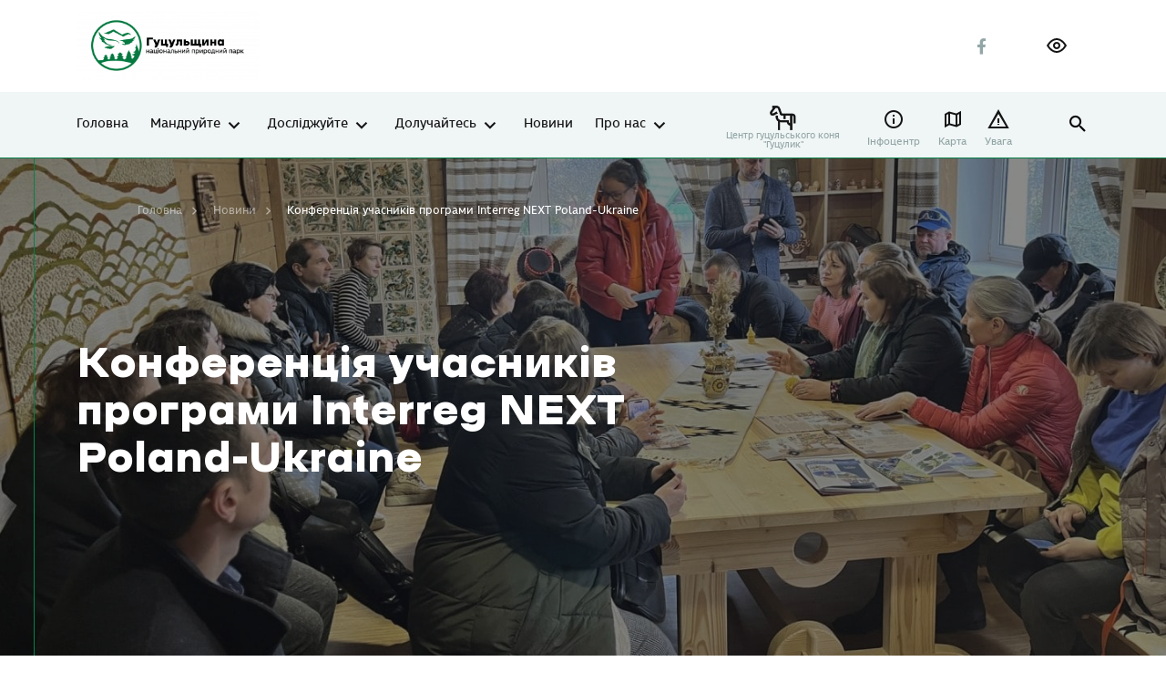

--- FILE ---
content_type: text/html; charset=UTF-8
request_url: https://hutsulshchyna-park.in.ua/konferentsiia-uchasnykiv-prohramy-interreg-next-poland-ukraine/
body_size: 39410
content:
<!DOCTYPE html>
<html lang="uk">

<head>
    <meta charset="utf-8">
    <meta http-equiv="X-UA-Compatible" content="IE=edge">
    <meta name="viewport" content="width=device-width, initial-scale=1, shrink-to-fit=no">
    
<!-- Оптимізація пошукових систем (SEO) з Rank Math - https://rankmath.com/ -->
<title>Конференція учасників програми Interreg NEXT Poland-Ukraine - Національний природний парк &quot;Гуцульщина&quot;</title>
<meta name="description" content="Конференція учасників програми Interreg NEXT Poland-Ukraine - Національний природний парк &quot;Гуцульщина&quot; Днями на території Косівської громади"/>
<meta name="robots" content="follow, index, max-snippet:-1, max-video-preview:-1, max-image-preview:large"/>
<link rel="canonical" href="https://hutsulshchyna-park.in.ua/konferentsiia-uchasnykiv-prohramy-interreg-next-poland-ukraine/" />
<meta property="og:locale" content="uk_UA" />
<meta property="og:type" content="article" />
<meta property="og:title" content="Конференція учасників програми Interreg NEXT Poland-Ukraine - Національний природний парк &quot;Гуцульщина&quot;" />
<meta property="og:description" content="Конференція учасників програми Interreg NEXT Poland-Ukraine - Національний природний парк &quot;Гуцульщина&quot; Днями на території Косівської громади" />
<meta property="og:url" content="https://hutsulshchyna-park.in.ua/konferentsiia-uchasnykiv-prohramy-interreg-next-poland-ukraine/" />
<meta property="og:site_name" content="Національний природний парк &quot;Гуцульщина&quot;" />
<meta property="article:section" content="Наукова діяльність" />
<meta property="og:updated_time" content="2024-02-28T19:21:17+02:00" />
<meta property="og:image" content="https://hutsulshchyna-park.in.ua/wp-content/uploads/2024/02/424932059_791565422997160_6021273759898204184_n.jpg" />
<meta property="og:image:secure_url" content="https://hutsulshchyna-park.in.ua/wp-content/uploads/2024/02/424932059_791565422997160_6021273759898204184_n.jpg" />
<meta property="og:image:width" content="1440" />
<meta property="og:image:height" content="1080" />
<meta property="og:image:alt" content="Конференція учасників програми Interreg NEXT Poland-Ukraine" />
<meta property="og:image:type" content="image/jpeg" />
<meta name="twitter:card" content="summary_large_image" />
<meta name="twitter:title" content="Конференція учасників програми Interreg NEXT Poland-Ukraine - Національний природний парк &quot;Гуцульщина&quot;" />
<meta name="twitter:description" content="Конференція учасників програми Interreg NEXT Poland-Ukraine - Національний природний парк &quot;Гуцульщина&quot; Днями на території Косівської громади" />
<meta name="twitter:image" content="https://hutsulshchyna-park.in.ua/wp-content/uploads/2024/02/424932059_791565422997160_6021273759898204184_n.jpg" />
<!-- /Плагін Rank Math WordPress SEO -->


<link rel="alternate" type="application/rss+xml" title="Національний природний парк &quot;Гуцульщина&quot; &raquo; Конференція учасників програми Interreg NEXT Poland-Ukraine Канал коментарів" href="https://hutsulshchyna-park.in.ua/konferentsiia-uchasnykiv-prohramy-interreg-next-poland-ukraine/feed/" />
<link rel="alternate" title="oEmbed (JSON)" type="application/json+oembed" href="https://hutsulshchyna-park.in.ua/wp-json/oembed/1.0/embed?url=https%3A%2F%2Fhutsulshchyna-park.in.ua%2Fkonferentsiia-uchasnykiv-prohramy-interreg-next-poland-ukraine%2F&#038;lang=uk" />
<link rel="alternate" title="oEmbed (XML)" type="text/xml+oembed" href="https://hutsulshchyna-park.in.ua/wp-json/oembed/1.0/embed?url=https%3A%2F%2Fhutsulshchyna-park.in.ua%2Fkonferentsiia-uchasnykiv-prohramy-interreg-next-poland-ukraine%2F&#038;format=xml&#038;lang=uk" />
<style id='wp-img-auto-sizes-contain-inline-css' type='text/css'>
img:is([sizes=auto i],[sizes^="auto," i]){contain-intrinsic-size:3000px 1500px}
/*# sourceURL=wp-img-auto-sizes-contain-inline-css */
</style>
<style id='wp-emoji-styles-inline-css' type='text/css'>

	img.wp-smiley, img.emoji {
		display: inline !important;
		border: none !important;
		box-shadow: none !important;
		height: 1em !important;
		width: 1em !important;
		margin: 0 0.07em !important;
		vertical-align: -0.1em !important;
		background: none !important;
		padding: 0 !important;
	}
/*# sourceURL=wp-emoji-styles-inline-css */
</style>
<style id='wp-block-library-inline-css' type='text/css'>
:root{--wp-block-synced-color:#7a00df;--wp-block-synced-color--rgb:122,0,223;--wp-bound-block-color:var(--wp-block-synced-color);--wp-editor-canvas-background:#ddd;--wp-admin-theme-color:#007cba;--wp-admin-theme-color--rgb:0,124,186;--wp-admin-theme-color-darker-10:#006ba1;--wp-admin-theme-color-darker-10--rgb:0,107,160.5;--wp-admin-theme-color-darker-20:#005a87;--wp-admin-theme-color-darker-20--rgb:0,90,135;--wp-admin-border-width-focus:2px}@media (min-resolution:192dpi){:root{--wp-admin-border-width-focus:1.5px}}.wp-element-button{cursor:pointer}:root .has-very-light-gray-background-color{background-color:#eee}:root .has-very-dark-gray-background-color{background-color:#313131}:root .has-very-light-gray-color{color:#eee}:root .has-very-dark-gray-color{color:#313131}:root .has-vivid-green-cyan-to-vivid-cyan-blue-gradient-background{background:linear-gradient(135deg,#00d084,#0693e3)}:root .has-purple-crush-gradient-background{background:linear-gradient(135deg,#34e2e4,#4721fb 50%,#ab1dfe)}:root .has-hazy-dawn-gradient-background{background:linear-gradient(135deg,#faaca8,#dad0ec)}:root .has-subdued-olive-gradient-background{background:linear-gradient(135deg,#fafae1,#67a671)}:root .has-atomic-cream-gradient-background{background:linear-gradient(135deg,#fdd79a,#004a59)}:root .has-nightshade-gradient-background{background:linear-gradient(135deg,#330968,#31cdcf)}:root .has-midnight-gradient-background{background:linear-gradient(135deg,#020381,#2874fc)}:root{--wp--preset--font-size--normal:16px;--wp--preset--font-size--huge:42px}.has-regular-font-size{font-size:1em}.has-larger-font-size{font-size:2.625em}.has-normal-font-size{font-size:var(--wp--preset--font-size--normal)}.has-huge-font-size{font-size:var(--wp--preset--font-size--huge)}.has-text-align-center{text-align:center}.has-text-align-left{text-align:left}.has-text-align-right{text-align:right}.has-fit-text{white-space:nowrap!important}#end-resizable-editor-section{display:none}.aligncenter{clear:both}.items-justified-left{justify-content:flex-start}.items-justified-center{justify-content:center}.items-justified-right{justify-content:flex-end}.items-justified-space-between{justify-content:space-between}.screen-reader-text{border:0;clip-path:inset(50%);height:1px;margin:-1px;overflow:hidden;padding:0;position:absolute;width:1px;word-wrap:normal!important}.screen-reader-text:focus{background-color:#ddd;clip-path:none;color:#444;display:block;font-size:1em;height:auto;left:5px;line-height:normal;padding:15px 23px 14px;text-decoration:none;top:5px;width:auto;z-index:100000}html :where(.has-border-color){border-style:solid}html :where([style*=border-top-color]){border-top-style:solid}html :where([style*=border-right-color]){border-right-style:solid}html :where([style*=border-bottom-color]){border-bottom-style:solid}html :where([style*=border-left-color]){border-left-style:solid}html :where([style*=border-width]){border-style:solid}html :where([style*=border-top-width]){border-top-style:solid}html :where([style*=border-right-width]){border-right-style:solid}html :where([style*=border-bottom-width]){border-bottom-style:solid}html :where([style*=border-left-width]){border-left-style:solid}html :where(img[class*=wp-image-]){height:auto;max-width:100%}:where(figure){margin:0 0 1em}html :where(.is-position-sticky){--wp-admin--admin-bar--position-offset:var(--wp-admin--admin-bar--height,0px)}@media screen and (max-width:600px){html :where(.is-position-sticky){--wp-admin--admin-bar--position-offset:0px}}

/*# sourceURL=wp-block-library-inline-css */
</style><style id='global-styles-inline-css' type='text/css'>
:root{--wp--preset--aspect-ratio--square: 1;--wp--preset--aspect-ratio--4-3: 4/3;--wp--preset--aspect-ratio--3-4: 3/4;--wp--preset--aspect-ratio--3-2: 3/2;--wp--preset--aspect-ratio--2-3: 2/3;--wp--preset--aspect-ratio--16-9: 16/9;--wp--preset--aspect-ratio--9-16: 9/16;--wp--preset--color--black: #000000;--wp--preset--color--cyan-bluish-gray: #abb8c3;--wp--preset--color--white: #ffffff;--wp--preset--color--pale-pink: #f78da7;--wp--preset--color--vivid-red: #cf2e2e;--wp--preset--color--luminous-vivid-orange: #ff6900;--wp--preset--color--luminous-vivid-amber: #fcb900;--wp--preset--color--light-green-cyan: #7bdcb5;--wp--preset--color--vivid-green-cyan: #00d084;--wp--preset--color--pale-cyan-blue: #8ed1fc;--wp--preset--color--vivid-cyan-blue: #0693e3;--wp--preset--color--vivid-purple: #9b51e0;--wp--preset--gradient--vivid-cyan-blue-to-vivid-purple: linear-gradient(135deg,rgb(6,147,227) 0%,rgb(155,81,224) 100%);--wp--preset--gradient--light-green-cyan-to-vivid-green-cyan: linear-gradient(135deg,rgb(122,220,180) 0%,rgb(0,208,130) 100%);--wp--preset--gradient--luminous-vivid-amber-to-luminous-vivid-orange: linear-gradient(135deg,rgb(252,185,0) 0%,rgb(255,105,0) 100%);--wp--preset--gradient--luminous-vivid-orange-to-vivid-red: linear-gradient(135deg,rgb(255,105,0) 0%,rgb(207,46,46) 100%);--wp--preset--gradient--very-light-gray-to-cyan-bluish-gray: linear-gradient(135deg,rgb(238,238,238) 0%,rgb(169,184,195) 100%);--wp--preset--gradient--cool-to-warm-spectrum: linear-gradient(135deg,rgb(74,234,220) 0%,rgb(151,120,209) 20%,rgb(207,42,186) 40%,rgb(238,44,130) 60%,rgb(251,105,98) 80%,rgb(254,248,76) 100%);--wp--preset--gradient--blush-light-purple: linear-gradient(135deg,rgb(255,206,236) 0%,rgb(152,150,240) 100%);--wp--preset--gradient--blush-bordeaux: linear-gradient(135deg,rgb(254,205,165) 0%,rgb(254,45,45) 50%,rgb(107,0,62) 100%);--wp--preset--gradient--luminous-dusk: linear-gradient(135deg,rgb(255,203,112) 0%,rgb(199,81,192) 50%,rgb(65,88,208) 100%);--wp--preset--gradient--pale-ocean: linear-gradient(135deg,rgb(255,245,203) 0%,rgb(182,227,212) 50%,rgb(51,167,181) 100%);--wp--preset--gradient--electric-grass: linear-gradient(135deg,rgb(202,248,128) 0%,rgb(113,206,126) 100%);--wp--preset--gradient--midnight: linear-gradient(135deg,rgb(2,3,129) 0%,rgb(40,116,252) 100%);--wp--preset--font-size--small: 13px;--wp--preset--font-size--medium: 20px;--wp--preset--font-size--large: 36px;--wp--preset--font-size--x-large: 42px;--wp--preset--spacing--20: 0.44rem;--wp--preset--spacing--30: 0.67rem;--wp--preset--spacing--40: 1rem;--wp--preset--spacing--50: 1.5rem;--wp--preset--spacing--60: 2.25rem;--wp--preset--spacing--70: 3.38rem;--wp--preset--spacing--80: 5.06rem;--wp--preset--shadow--natural: 6px 6px 9px rgba(0, 0, 0, 0.2);--wp--preset--shadow--deep: 12px 12px 50px rgba(0, 0, 0, 0.4);--wp--preset--shadow--sharp: 6px 6px 0px rgba(0, 0, 0, 0.2);--wp--preset--shadow--outlined: 6px 6px 0px -3px rgb(255, 255, 255), 6px 6px rgb(0, 0, 0);--wp--preset--shadow--crisp: 6px 6px 0px rgb(0, 0, 0);}:where(.is-layout-flex){gap: 0.5em;}:where(.is-layout-grid){gap: 0.5em;}body .is-layout-flex{display: flex;}.is-layout-flex{flex-wrap: wrap;align-items: center;}.is-layout-flex > :is(*, div){margin: 0;}body .is-layout-grid{display: grid;}.is-layout-grid > :is(*, div){margin: 0;}:where(.wp-block-columns.is-layout-flex){gap: 2em;}:where(.wp-block-columns.is-layout-grid){gap: 2em;}:where(.wp-block-post-template.is-layout-flex){gap: 1.25em;}:where(.wp-block-post-template.is-layout-grid){gap: 1.25em;}.has-black-color{color: var(--wp--preset--color--black) !important;}.has-cyan-bluish-gray-color{color: var(--wp--preset--color--cyan-bluish-gray) !important;}.has-white-color{color: var(--wp--preset--color--white) !important;}.has-pale-pink-color{color: var(--wp--preset--color--pale-pink) !important;}.has-vivid-red-color{color: var(--wp--preset--color--vivid-red) !important;}.has-luminous-vivid-orange-color{color: var(--wp--preset--color--luminous-vivid-orange) !important;}.has-luminous-vivid-amber-color{color: var(--wp--preset--color--luminous-vivid-amber) !important;}.has-light-green-cyan-color{color: var(--wp--preset--color--light-green-cyan) !important;}.has-vivid-green-cyan-color{color: var(--wp--preset--color--vivid-green-cyan) !important;}.has-pale-cyan-blue-color{color: var(--wp--preset--color--pale-cyan-blue) !important;}.has-vivid-cyan-blue-color{color: var(--wp--preset--color--vivid-cyan-blue) !important;}.has-vivid-purple-color{color: var(--wp--preset--color--vivid-purple) !important;}.has-black-background-color{background-color: var(--wp--preset--color--black) !important;}.has-cyan-bluish-gray-background-color{background-color: var(--wp--preset--color--cyan-bluish-gray) !important;}.has-white-background-color{background-color: var(--wp--preset--color--white) !important;}.has-pale-pink-background-color{background-color: var(--wp--preset--color--pale-pink) !important;}.has-vivid-red-background-color{background-color: var(--wp--preset--color--vivid-red) !important;}.has-luminous-vivid-orange-background-color{background-color: var(--wp--preset--color--luminous-vivid-orange) !important;}.has-luminous-vivid-amber-background-color{background-color: var(--wp--preset--color--luminous-vivid-amber) !important;}.has-light-green-cyan-background-color{background-color: var(--wp--preset--color--light-green-cyan) !important;}.has-vivid-green-cyan-background-color{background-color: var(--wp--preset--color--vivid-green-cyan) !important;}.has-pale-cyan-blue-background-color{background-color: var(--wp--preset--color--pale-cyan-blue) !important;}.has-vivid-cyan-blue-background-color{background-color: var(--wp--preset--color--vivid-cyan-blue) !important;}.has-vivid-purple-background-color{background-color: var(--wp--preset--color--vivid-purple) !important;}.has-black-border-color{border-color: var(--wp--preset--color--black) !important;}.has-cyan-bluish-gray-border-color{border-color: var(--wp--preset--color--cyan-bluish-gray) !important;}.has-white-border-color{border-color: var(--wp--preset--color--white) !important;}.has-pale-pink-border-color{border-color: var(--wp--preset--color--pale-pink) !important;}.has-vivid-red-border-color{border-color: var(--wp--preset--color--vivid-red) !important;}.has-luminous-vivid-orange-border-color{border-color: var(--wp--preset--color--luminous-vivid-orange) !important;}.has-luminous-vivid-amber-border-color{border-color: var(--wp--preset--color--luminous-vivid-amber) !important;}.has-light-green-cyan-border-color{border-color: var(--wp--preset--color--light-green-cyan) !important;}.has-vivid-green-cyan-border-color{border-color: var(--wp--preset--color--vivid-green-cyan) !important;}.has-pale-cyan-blue-border-color{border-color: var(--wp--preset--color--pale-cyan-blue) !important;}.has-vivid-cyan-blue-border-color{border-color: var(--wp--preset--color--vivid-cyan-blue) !important;}.has-vivid-purple-border-color{border-color: var(--wp--preset--color--vivid-purple) !important;}.has-vivid-cyan-blue-to-vivid-purple-gradient-background{background: var(--wp--preset--gradient--vivid-cyan-blue-to-vivid-purple) !important;}.has-light-green-cyan-to-vivid-green-cyan-gradient-background{background: var(--wp--preset--gradient--light-green-cyan-to-vivid-green-cyan) !important;}.has-luminous-vivid-amber-to-luminous-vivid-orange-gradient-background{background: var(--wp--preset--gradient--luminous-vivid-amber-to-luminous-vivid-orange) !important;}.has-luminous-vivid-orange-to-vivid-red-gradient-background{background: var(--wp--preset--gradient--luminous-vivid-orange-to-vivid-red) !important;}.has-very-light-gray-to-cyan-bluish-gray-gradient-background{background: var(--wp--preset--gradient--very-light-gray-to-cyan-bluish-gray) !important;}.has-cool-to-warm-spectrum-gradient-background{background: var(--wp--preset--gradient--cool-to-warm-spectrum) !important;}.has-blush-light-purple-gradient-background{background: var(--wp--preset--gradient--blush-light-purple) !important;}.has-blush-bordeaux-gradient-background{background: var(--wp--preset--gradient--blush-bordeaux) !important;}.has-luminous-dusk-gradient-background{background: var(--wp--preset--gradient--luminous-dusk) !important;}.has-pale-ocean-gradient-background{background: var(--wp--preset--gradient--pale-ocean) !important;}.has-electric-grass-gradient-background{background: var(--wp--preset--gradient--electric-grass) !important;}.has-midnight-gradient-background{background: var(--wp--preset--gradient--midnight) !important;}.has-small-font-size{font-size: var(--wp--preset--font-size--small) !important;}.has-medium-font-size{font-size: var(--wp--preset--font-size--medium) !important;}.has-large-font-size{font-size: var(--wp--preset--font-size--large) !important;}.has-x-large-font-size{font-size: var(--wp--preset--font-size--x-large) !important;}
/*# sourceURL=global-styles-inline-css */
</style>

<style id='classic-theme-styles-inline-css' type='text/css'>
/*! This file is auto-generated */
.wp-block-button__link{color:#fff;background-color:#32373c;border-radius:9999px;box-shadow:none;text-decoration:none;padding:calc(.667em + 2px) calc(1.333em + 2px);font-size:1.125em}.wp-block-file__button{background:#32373c;color:#fff;text-decoration:none}
/*# sourceURL=/wp-includes/css/classic-themes.min.css */
</style>
<link rel='stylesheet' id='powertip-css' href='https://hutsulshchyna-park.in.ua/wp-content/plugins/devvn-image-hotspot/frontend/css/jquery.powertip.min.css?ver=1.2.0' type='text/css' media='all' />
<link data-minify="1" rel='stylesheet' id='maps-points-css' href='https://hutsulshchyna-park.in.ua/wp-content/cache/min/1/wp-content/plugins/devvn-image-hotspot/frontend/css/maps_points.css?ver=1768274701' type='text/css' media='all' />
<link data-minify="1" rel='stylesheet' id='mapsmarkerpro-css' href='https://hutsulshchyna-park.in.ua/wp-content/cache/min/1/wp-content/plugins/maps-marker-pro/css/mapsmarkerpro.css?ver=1768274701' type='text/css' media='all' />
<link data-minify="1" rel='stylesheet' id='sg-swiper-bundle-css' href='https://hutsulshchyna-park.in.ua/wp-content/cache/min/1/wp-content/themes/sitegist-theme/assets/css/swiper-bundle.min.css?ver=1768274701' type='text/css' media='all' />
<link rel='stylesheet' id='sg-animate-css' href='https://hutsulshchyna-park.in.ua/wp-content/themes/sitegist-theme/assets/css/animate.min.css?ver=9.16' type='text/css' media='all' />
<link data-minify="1" rel='stylesheet' id='sg-lib-css' href='https://hutsulshchyna-park.in.ua/wp-content/cache/min/1/wp-content/themes/sitegist-theme/assets/css/lib.css?ver=1768274701' type='text/css' media='all' />
<link data-minify="1" rel='stylesheet' id='sg-daterangepicker-css' href='https://hutsulshchyna-park.in.ua/wp-content/cache/min/1/wp-content/themes/sitegist-theme/assets/css/daterangepicker.css?ver=1768274701' type='text/css' media='all' />
<link data-minify="1" rel='stylesheet' id='sg-style-css' href='https://hutsulshchyna-park.in.ua/wp-content/cache/min/1/wp-content/themes/sitegist-theme/assets/css/style.css?ver=1768274701' type='text/css' media='all' />
<link data-minify="1" rel='stylesheet' id='mz-style-css' href='https://hutsulshchyna-park.in.ua/wp-content/cache/min/1/wp-content/themes/sitegist-theme/assets/css/mz.css?ver=1768274701' type='text/css' media='all' />
<link data-minify="1" rel='stylesheet' id='bb-style-css' href='https://hutsulshchyna-park.in.ua/wp-content/cache/min/1/wp-content/themes/sitegist-theme/assets/css/bb.css?ver=1768274701' type='text/css' media='all' />
<link data-minify="1" rel='stylesheet' id='mr-style-css' href='https://hutsulshchyna-park.in.ua/wp-content/cache/min/1/wp-content/themes/sitegist-theme/assets/css/mr.css?ver=1768274701' type='text/css' media='all' />
<link data-minify="1" rel='stylesheet' id='lt-style-css' href='https://hutsulshchyna-park.in.ua/wp-content/cache/min/1/wp-content/themes/sitegist-theme/assets/css/lt.css?ver=1768274701' type='text/css' media='all' />
<link data-minify="1" rel='stylesheet' id='mr-inclusivity-css' href='https://hutsulshchyna-park.in.ua/wp-content/cache/min/1/wp-content/themes/sitegist-theme/inclusivity/css/inclusivity.css?ver=1768274701' type='text/css' media='all' />
<link rel="https://api.w.org/" href="https://hutsulshchyna-park.in.ua/wp-json/" /><link rel="alternate" title="JSON" type="application/json" href="https://hutsulshchyna-park.in.ua/wp-json/wp/v2/posts/5830" /><link rel="EditURI" type="application/rsd+xml" title="RSD" href="https://hutsulshchyna-park.in.ua/xmlrpc.php?rsd" />
<meta name="generator" content="WordPress 6.9" />
<link rel='shortlink' href='https://hutsulshchyna-park.in.ua/?p=5830' />
<link rel="icon" href="https://hutsulshchyna-park.in.ua/wp-content/uploads/2023/03/cropped-hutsulshchyna-horyzontalnyy-300x112-1-e1680005392538-32x32.jpg" sizes="32x32" />
<link rel="icon" href="https://hutsulshchyna-park.in.ua/wp-content/uploads/2023/03/cropped-hutsulshchyna-horyzontalnyy-300x112-1-e1680005392538-192x192.jpg" sizes="192x192" />
<link rel="apple-touch-icon" href="https://hutsulshchyna-park.in.ua/wp-content/uploads/2023/03/cropped-hutsulshchyna-horyzontalnyy-300x112-1-e1680005392538-180x180.jpg" />
<meta name="msapplication-TileImage" content="https://hutsulshchyna-park.in.ua/wp-content/uploads/2023/03/cropped-hutsulshchyna-horyzontalnyy-300x112-1-e1680005392538-270x270.jpg" />

    <!--[if IE 9]>
    <link href="https://cdn.jsdelivr.net/gh/coliff/bootstrap-ie8/css/bootstrap-ie9.min.css"
          rel="stylesheet" />
    <script src="https://oss.maxcdn.com/respond/1.4.2/respond.min.js"></script>
    <![endif]-->
    <!--[if lte IE 8]>
    <link href="https://cdn.jsdelivr.net/gh/coliff/bootstrap-ie8/css/bootstrap-ie8.min.css"
          rel="stylesheet" />
    <script src="https://cdn.jsdelivr.net/g/html5shiv@3.7.3"></script>
    <script src="https://oss.maxcdn.com/respond/1.4.2/respond.min.js"></script>
    <![endif]-->
    <!--[if IE]>
    <p class="browserupgrade">You are using an <strong>outdated</strong> browser. Please <a href="https://browsehappy.com/">upgrade

        your browser</a> to improve your experience and security.</p>
    <![endif]-->
    <!-- Facebook Meta Tags -->
    <meta property="og:url" content="https://hutsulshchyna-park.in.ua">
    <meta property="og:type" content="website">
    <meta property="og:title" content='Конференція учасників програми Interreg NEXT Poland-Ukraine'>
    <meta property="og:description" content="">
    <meta property="og:image" content="https://hutsulshchyna-park.in.ua/wp-content/uploads/2022/12/hutsulshchyna-horyzontalnyy--300x112.png">
    <!-- Twitter Meta Tags -->
    <meta name="twitter:card" content="summary_large_image">
    <meta property="twitter:domain" content="https://hutsulshchyna-park.in.ua">
    <meta property="twitter:url" content="https://hutsulshchyna-park.in.ua">
    <meta name="twitter:title" content='Конференція учасників програми Interreg NEXT Poland-Ukraine"'>
    <meta name="twitter:description" content="">
    <meta name="twitter:image" content="https://hutsulshchyna-park.in.ua/wp-content/uploads/2022/12/hutsulshchyna-horyzontalnyy--300x112.png">
    <!-- Google tag (gtag.js) -->
    <script async src="https://www.googletagmanager.com/gtag/js?id=G-RTYCYEEQ2X"></script>
    <script>
        window.dataLayer = window.dataLayer || [];
        function gtag(){dataLayer.push(arguments);}
        gtag('js', new Date());

        gtag('config', 'G-RTYCYEEQ2X');
    </script>
<meta name="generator" content="WP Rocket 3.20.2" data-wpr-features="wpr_minify_css wpr_preload_links wpr_desktop" /></head>

<body data-rsssl=1 class="wp-singular post-template-default single single-post postid-5830 single-format-standard wp-theme-sitegist-theme">

<div data-rocket-location-hash="f1b4e3ad4feca2b70720e09482dad9f8" id="page-wrapper" class="sg-background">
    <header data-rocket-location-hash="f35b7ee6cc123bacf7f1ff9ed2d0fbab" class="sg-background" id="header">
        <section data-rocket-location-hash="9e002c1e38fe39988d06e06f90013543" class="quick-srch sg-background">
    <div data-rocket-location-hash="6c8bba66f4c9b632201de39977fb11ea" class="limiter">
        <div class="limiter__wrapper">
            <button class="icon-Close-big quick-srch-closer hover-scale sg-font"></button>
            <div data-rocket-location-hash="68e122c6b23b4519e49c5a2a57b5f054" class="container">
                <div class="row justify-content-center">
                    <div class="col-sm-10 col-xl-8">
                        <div class="main-search">
                            <form class="main-search__form sg-font" id="#" name="#" method="get" action="https://hutsulshchyna-park.in.ua/poshuk/" autocomplete="off">
                                <div class="main-search__holder main-search__holder--query">
                                    <input type="text" id="qs" name="quick-search" class="main-search__ctrl sg-font" placeholder="Що ти хочеш знайти?">
                                    <button type="button" class="icon-Close main-search__clear sg-font" tabindex="0">clear search</button>
                                    <button type="submit" class="icon-search main-search__btn" tabindex="0">Показати результати</button>
                                </div>
                                <div class="main-search__holder">
                                    <ul class="main-search-sgs sg-font list-style"></ul>
                                </div>
                            </form>
                        </div>
                    </div>
                </div>
            </div>
        </div>
    </div>
</section>        <aside class="mobile-menu sg-background">
            <div class="container mobile-menu__wrapper">
                <div class="mobile-menu__top">
                    <ul id="menu-main-menu-uk" class="mobile-nav sg-background sg-font"><li id="menu-item-75" class="menu-item menu-item-type-post_type menu-item-object-page menu-item-home menu-item-75"><a href="https://hutsulshchyna-park.in.ua/">Головна</a></li>
<li id="menu-item-1835" class="menu-item menu-item-type-custom menu-item-object-custom menu-item-has-children menu-item-1835"><a href="/mandruy/naytsikavishi-mistsia/">Мандруйте</a>
<ul class="sub-menu">
	<li id="menu-item-871" class="menu-item menu-item-type-post_type menu-item-object-page menu-item-has-children menu-item-871"><a href="https://hutsulshchyna-park.in.ua/mandruy/marshruty/">Маршрути</a>
	<ul class="sub-menu">
		<li id="menu-item-1851" class="menu-item menu-item-type-custom menu-item-object-custom menu-item-1851"><a href="/mandruy/marshruty/?route-type=ekostezhka">Екостежки</a></li>
		<li id="menu-item-1850" class="menu-item menu-item-type-custom menu-item-object-custom menu-item-1850"><a href="/mandruy/marshruty/?route-type=velomarshrut">Веломаршрути</a></li>
	</ul>
</li>
	<li id="menu-item-99" class="menu-item menu-item-type-post_type menu-item-object-page menu-item-has-children menu-item-99"><a href="https://hutsulshchyna-park.in.ua/mandruy/naytsikavishi-mistsia/">Найцікавіші місця</a>
	<ul class="sub-menu">
		<li id="menu-item-3802" class="menu-item menu-item-type-custom menu-item-object-custom menu-item-3802"><a href="/mandruy/naytsikavishi-mistsia/?cat=hory">Гори</a></li>
		<li id="menu-item-1666" class="menu-item menu-item-type-custom menu-item-object-custom menu-item-1666"><a href="/mandruy/naytsikavishi-mistsia/?cat=vodni-ob-iekty">Водойми</a></li>
		<li id="menu-item-3800" class="menu-item menu-item-type-custom menu-item-object-custom menu-item-3800"><a href="/mandruy/naytsikavishi-mistsia/?cat=kalendarni-sviatylyshcha">Мегалітичні археоастрономічні обсерваторії</a></li>
		<li id="menu-item-3801" class="menu-item menu-item-type-custom menu-item-object-custom menu-item-3801"><a href="/mandruy/naytsikavishi-mistsia/?cat=tserkvy">Церкви</a></li>
		<li id="menu-item-3803" class="menu-item menu-item-type-custom menu-item-object-custom menu-item-3803"><a href="/mandruy/naytsikavishi-mistsia/?cat=statsionarni-rekreatsiyni-obiekty">Стаціонарні рекреаційні об’єкти</a></li>
	</ul>
</li>
	<li id="menu-item-6683" class="menu-item menu-item-type-post_type menu-item-object-page menu-item-6683"><a href="https://hutsulshchyna-park.in.ua/aktyvitety/">Активність</a></li>
	<li id="menu-item-3604" class="menu-item menu-item-type-post_type menu-item-object-page menu-item-3604"><a href="https://hutsulshchyna-park.in.ua/mandruy/posluhy-parku/">Наші послуги</a></li>
	<li id="menu-item-3715" class="menu-item menu-item-type-post_type menu-item-object-page menu-item-3715"><a href="https://hutsulshchyna-park.in.ua/mandruy/de-perenochuvaty/">Де переночувати</a></li>
	<li id="menu-item-3731" class="menu-item menu-item-type-post_type menu-item-object-page menu-item-3731"><a href="https://hutsulshchyna-park.in.ua/mandruy/de-poisty/">Що і де поїсти</a></li>
	<li id="menu-item-3932" class="menu-item menu-item-type-post_type menu-item-object-page menu-item-3932"><a href="https://hutsulshchyna-park.in.ua/mandruy/chasti-pytannia/">Часті питання</a></li>
	<li id="menu-item-639" class="menu-item menu-item-type-post_type menu-item-object-page menu-item-639"><a href="https://hutsulshchyna-park.in.ua/bezpeka/">Безпека</a></li>
</ul>
</li>
<li id="menu-item-1836" class="menu-item menu-item-type-custom menu-item-object-custom menu-item-has-children menu-item-1836"><a href="/doslidzhuy/pryroda-parku/flora/">Досліджуйте</a>
<ul class="sub-menu">
	<li id="menu-item-1849" class="menu-item menu-item-type-custom menu-item-object-custom menu-item-has-children menu-item-1849"><a href="/doslidzhuy/pryroda-parku/">Природа парку</a>
	<ul class="sub-menu">
		<li id="menu-item-354" class="menu-item menu-item-type-post_type menu-item-object-page menu-item-354"><a href="https://hutsulshchyna-park.in.ua/doslidzhuy/pryroda-parku/flora/">Флора</a></li>
		<li id="menu-item-3655" class="menu-item menu-item-type-post_type menu-item-object-page menu-item-3655"><a href="https://hutsulshchyna-park.in.ua/doslidzhuy/pryroda-parku/hryby/">Гриби</a></li>
		<li id="menu-item-358" class="menu-item menu-item-type-post_type menu-item-object-page menu-item-358"><a href="https://hutsulshchyna-park.in.ua/doslidzhuy/pryroda-parku/fauna/">Фауна</a></li>
		<li id="menu-item-3671" class="menu-item menu-item-type-post_type menu-item-object-page menu-item-3671"><a href="https://hutsulshchyna-park.in.ua/doslidzhuy/pryroda-parku/richky/">Річки</a></li>
		<li id="menu-item-3682" class="menu-item menu-item-type-post_type menu-item-object-page menu-item-3682"><a href="https://hutsulshchyna-park.in.ua/doslidzhuy/pryroda-parku/ozera/">Озера</a></li>
		<li id="menu-item-3695" class="menu-item menu-item-type-post_type menu-item-object-page menu-item-3695"><a href="https://hutsulshchyna-park.in.ua/doslidzhuy/pryroda-parku/pechery-ta-skeli/">Печери та скелі</a></li>
	</ul>
</li>
	<li id="menu-item-2689" class="menu-item menu-item-type-post_type menu-item-object-page menu-item-2689"><a href="https://hutsulshchyna-park.in.ua/doslidzhuy/zberezhennia-pryrody/">Збереження природи</a></li>
	<li id="menu-item-3708" class="menu-item menu-item-type-post_type menu-item-object-page menu-item-has-children menu-item-3708"><a href="https://hutsulshchyna-park.in.ua/doslidzhuy/zahrozy/">Загрози</a>
	<ul class="sub-menu">
		<li id="menu-item-3983" class="menu-item menu-item-type-post_type menu-item-object-page menu-item-3983"><a href="https://hutsulshchyna-park.in.ua/doslidzhuy/zahrozy/reyderske-zakhoplennia-terytorii-npp-hutsulshchyna-ta-provedennia-nezakonnykh-rubok-dp-kutske-lisove-hospodarstvo/">Рейдерське захоплення території</a></li>
		<li id="menu-item-3871" class="menu-item menu-item-type-post_type menu-item-object-page menu-item-3871"><a href="https://hutsulshchyna-park.in.ua/doslidzhuy/zahrozy/eroziia/">Ерозія</a></li>
		<li id="menu-item-3879" class="menu-item menu-item-type-post_type menu-item-object-page menu-item-3879"><a href="https://hutsulshchyna-park.in.ua/doslidzhuy/zahrozy/zsuvy/">Зсуви</a></li>
		<li id="menu-item-3890" class="menu-item menu-item-type-post_type menu-item-object-page menu-item-3890"><a href="https://hutsulshchyna-park.in.ua/doslidzhuy/zahrozy/pavodky/">Паводки</a></li>
		<li id="menu-item-3902" class="menu-item menu-item-type-post_type menu-item-object-page menu-item-3902"><a href="https://hutsulshchyna-park.in.ua/doslidzhuy/zahrozy/invaziyni-vydy/">Інвазійні види</a></li>
	</ul>
</li>
</ul>
</li>
<li id="menu-item-3713" class="menu-item menu-item-type-post_type menu-item-object-page menu-item-has-children menu-item-3713"><a href="https://hutsulshchyna-park.in.ua/doluchaysia/">Долучайтесь</a>
<ul class="sub-menu">
	<li id="menu-item-3739" class="menu-item menu-item-type-post_type menu-item-object-page menu-item-3739"><a href="https://hutsulshchyna-park.in.ua/doluchaysia/mizhnarodna-spivpratsia/">Міжнародна співпраця</a></li>
	<li id="menu-item-3740" class="menu-item menu-item-type-post_type menu-item-object-page menu-item-3740"><a href="https://hutsulshchyna-park.in.ua/doluchaysia/ustanovy-partnery/">Установи-партнери</a></li>
</ul>
</li>
<li id="menu-item-2678" class="menu-item menu-item-type-post_type menu-item-object-page menu-item-2678"><a href="https://hutsulshchyna-park.in.ua/novyny/">Новини</a></li>
<li id="menu-item-1838" class="menu-item menu-item-type-custom menu-item-object-custom menu-item-has-children menu-item-1838"><a href="/pro-nas/pro-park/">Про нас</a>
<ul class="sub-menu">
	<li id="menu-item-85" class="menu-item menu-item-type-post_type menu-item-object-page menu-item-85"><a href="https://hutsulshchyna-park.in.ua/pro-nas/pro-park/">Про парк</a></li>
	<li id="menu-item-3439" class="menu-item menu-item-type-post_type menu-item-object-page menu-item-3439"><a href="https://hutsulshchyna-park.in.ua/pro-nas/komanda/">Команда</a></li>
	<li id="menu-item-2705" class="menu-item menu-item-type-post_type menu-item-object-page menu-item-has-children menu-item-2705"><a href="https://hutsulshchyna-park.in.ua/pro-nas/napriamok-diialnosti/">Напрямки діяльності</a>
	<ul class="sub-menu">
		<li id="menu-item-3360" class="menu-item menu-item-type-post_type menu-item-object-page menu-item-3360"><a href="https://hutsulshchyna-park.in.ua/pro-nas/napriamok-diialnosti/okhorona-pryrody/">Охорона природи</a></li>
		<li id="menu-item-3363" class="menu-item menu-item-type-post_type menu-item-object-page menu-item-3363"><a href="https://hutsulshchyna-park.in.ua/pro-nas/napriamok-diialnosti/nauka/">Наука</a></li>
		<li id="menu-item-3368" class="menu-item menu-item-type-post_type menu-item-object-page menu-item-3368"><a href="https://hutsulshchyna-park.in.ua/pro-nas/napriamok-diialnosti/ekoosvita/">Екоосвіта</a></li>
		<li id="menu-item-3369" class="menu-item menu-item-type-post_type menu-item-object-page menu-item-3369"><a href="https://hutsulshchyna-park.in.ua/pro-nas/napriamok-diialnosti/rekreatsiia/">Рекреація</a></li>
	</ul>
</li>
	<li id="menu-item-2654" class="menu-item menu-item-type-post_type menu-item-object-page menu-item-2654"><a href="https://hutsulshchyna-park.in.ua/pro-nas/dokumenty/">Документи</a></li>
	<li id="menu-item-3938" class="menu-item menu-item-type-post_type menu-item-object-page menu-item-3938"><a href="https://hutsulshchyna-park.in.ua/pro-nas/nashi-vydannia-ta-publikatsii/">Наші видання та публікації</a></li>
	<li id="menu-item-3998" class="menu-item menu-item-type-post_type menu-item-object-page menu-item-3998"><a href="https://hutsulshchyna-park.in.ua/pro-nas/diialnist-naukovo-tekhnichnykh-rad/">Науково-технічна рада</a></li>
	<li id="menu-item-3443" class="menu-item menu-item-type-post_type menu-item-object-page menu-item-3443"><a href="https://hutsulshchyna-park.in.ua/pro-nas/dlia-presy/">Для преси</a></li>
	<li id="menu-item-2642" class="menu-item menu-item-type-post_type menu-item-object-page menu-item-2642"><a href="https://hutsulshchyna-park.in.ua/yak-do-nas-dobratys/">Як добратись</a></li>
</ul>
</li>
</ul>                </div>
                <div class="mobile-menu__bottom">
                    <div class="site-action">
                      <a href="#" class="site-action btn-secondary sg-background sg-font">Підтримати</a>
                        <a href="#" class="site-action btn-primary sg-background sg-font">Замовити екскурсію</a>
                    </div>
                    <div class="social-list">
                                                    <a href="https://www.facebook.com/hutsulshchyna.park" class="social-list__lnk icon-Facebook sg-font" target="_blank" rel="nofollow"></a>
                                                                                            </div>
                    <div class="inclusivity-button">
                        <button id="inclusivity-button" tabindex="0" role="button" aria-label="інклюзивність"></button>
                    </div>
                    <ul class="site-lng sg-font">
                        	<li class="lang-item lang-item-2 lang-item-uk current-lang lang-item-first"><span hreflang="uk" href="https://hutsulshchyna-park.in.ua/konferentsiia-uchasnykiv-prohramy-interreg-next-poland-ukraine/" aria-current="true">УК</a></li>
	<li class="lang-item lang-item-5 lang-item-en no-translation"><a lang="en-GB" hreflang="en-GB" href="https://hutsulshchyna-park.in.ua/en/">EN</a></li>
                    </ul>
                </div>
            </div>
        </aside>
        <div data-rocket-location-hash="144484b28faabe4bbacc8b9cad47bcc4" class="limiter sg-background">
            <div class="limiter__wrapper">
                <div class="container">
                                        <div class="header-top">
    <div class="header-top__l">
        <a href="https://hutsulshchyna-park.in.ua" class="site-main-lnk">
            <img src="https://hutsulshchyna-park.in.ua/wp-content/uploads/2022/12/hutsulshchyna-horyzontalnyy--300x112.png" alt="site logo" class="site-logo">
        </a>
            <div class="site-sponsors">
                                    <a class="sg-font" href="#">
                                            <svg width="150" height="38" viewBox="0 0 150 38" fill="none" xmlns="http://www.w3.org/2000/svg">
<g clip-path="url(#clip0)">
<path d="M51.7378 4.21076L51.8847 2.87812H51.8272L51.393 3.89378L49.9243 6.28735H49.5093L47.9512 3.88084L47.5234 2.89106H47.4659L47.6574 4.20429V7.43886H46.3867V1.00854H47.6L49.4326 3.97141L49.7775 4.68301H49.8285L50.1223 3.95847L51.8783 1.00854H53.0788V7.43886H51.7378V4.21076Z" fill="#93A6A6"/>
<path d="M54.2852 1.57782C54.2852 1.38374 54.3554 1.21555 54.4959 1.08616C54.6364 0.956781 54.8279 0.88562 55.0834 0.88562C55.3452 0.88562 55.5495 0.950311 55.7028 1.08616C55.856 1.22201 55.9262 1.38374 55.9262 1.57135C55.9262 1.74601 55.8496 1.90127 55.7028 2.03066C55.5495 2.16004 55.3452 2.22473 55.0834 2.22473C54.8279 2.22473 54.63 2.16004 54.4959 2.03066C54.3554 1.90774 54.2852 1.75248 54.2852 1.57782ZM54.4767 2.61288H55.7475V7.43884H54.4767V2.61288Z" fill="#93A6A6"/>
<path d="M60.2732 5.57578H58.466V7.43888H57.1953V2.61292H58.466V4.40486H60.2732V2.61292H61.5439V7.43888H60.2732V5.57578Z" fill="#93A6A6"/>
<path d="M62.8086 1.57782C62.8086 1.38374 62.8788 1.21555 63.0193 1.08616C63.1598 0.956781 63.3578 0.88562 63.6068 0.88562C63.8686 0.88562 64.0729 0.950311 64.2262 1.08616C64.3795 1.22201 64.4561 1.38374 64.4561 1.57135C64.4561 1.74601 64.3795 1.90127 64.2262 2.03066C64.0729 2.16004 63.8686 2.22473 63.6068 2.22473C63.3514 2.22473 63.1598 2.16004 63.0193 2.03066C62.8788 1.90774 62.8086 1.75248 62.8086 1.57782ZM63.0002 2.61288H64.2709V7.43884H63.0002V2.61288Z" fill="#93A6A6"/>
<path d="M69.3164 7.14776C69.1121 7.29008 68.863 7.39359 68.5757 7.47122C68.2883 7.54238 67.9882 7.58119 67.6817 7.58119C67.273 7.58119 66.9282 7.5165 66.6408 7.40006C66.3599 7.27714 66.13 7.10248 65.9512 6.87606C65.7724 6.64964 65.6447 6.3844 65.5681 6.07389C65.4914 5.76337 65.4531 5.4205 65.4531 5.03883C65.4531 4.23665 65.6511 3.60915 66.0406 3.16278C66.4301 2.70994 66.9984 2.48999 67.7392 2.48999C68.1031 2.48999 68.4033 2.52234 68.6331 2.58056C68.863 2.63878 69.0738 2.71641 69.2525 2.80698L68.946 3.83557C68.7864 3.77088 68.6331 3.71912 68.4799 3.68678C68.3266 3.65443 68.1478 3.63503 67.9371 3.63503C67.554 3.63503 67.2666 3.745 67.0623 3.97142C66.858 4.19784 66.7558 4.55364 66.7558 5.05176C66.7558 5.24584 66.7813 5.42697 66.826 5.60164C66.8771 5.76984 66.9474 5.91863 67.0559 6.04801C67.1581 6.17739 67.2858 6.27443 67.4454 6.35206C67.6051 6.42322 67.7902 6.46203 68.001 6.46203C68.2564 6.46203 68.4544 6.43616 68.6076 6.39087C68.7545 6.34559 68.895 6.2809 69.0291 6.20327L69.3164 7.14776Z" fill="#93A6A6"/>
<path d="M73.8877 3.75148H72.4126V7.43888H71.0844V3.75148H69.6094V2.61292H73.8877V3.75148Z" fill="#93A6A6"/>
<path d="M78.6054 6.99897C78.401 7.1607 78.12 7.29655 77.7688 7.40652C77.4176 7.5165 77.0345 7.57472 76.6322 7.57472C75.8148 7.57472 75.2146 7.3483 74.8378 6.89546C74.4547 6.44262 74.2695 5.82159 74.2695 5.03236C74.2695 4.19137 74.4866 3.55739 74.9145 3.12396C75.3423 2.69053 75.9489 2.47705 76.728 2.47705C76.9834 2.47705 77.2324 2.5094 77.4815 2.57409C77.7305 2.63878 77.9476 2.74875 78.1456 2.89754C78.3372 3.04633 78.4968 3.25335 78.6117 3.50564C78.7267 3.75794 78.7905 4.07492 78.7905 4.45013C78.7905 4.57952 78.7841 4.72184 78.765 4.87063C78.7522 5.02589 78.7267 5.18115 78.6884 5.34934H75.5147C75.5467 5.76337 75.6616 6.07388 75.8723 6.27443C76.083 6.47497 76.4215 6.57201 76.894 6.57201C77.175 6.57201 77.4368 6.53319 77.6603 6.44909C77.8902 6.365 78.0626 6.2809 78.1839 6.1968L78.6054 6.99897ZM76.6961 3.48623C76.3193 3.48623 76.0447 3.58974 75.8595 3.79675C75.6808 4.00376 75.5722 4.26253 75.5403 4.57952H77.59C77.6156 4.24312 77.5517 3.97789 77.4112 3.78381C77.2708 3.58327 77.0281 3.48623 76.6961 3.48623Z" fill="#93A6A6"/>
<path d="M79.9204 2.6129H80.8272L80.9805 3.20806H81.089C81.2742 2.96224 81.4913 2.7811 81.7403 2.65819C81.9894 2.53527 82.2767 2.47705 82.6088 2.47705C83.2473 2.47705 83.7326 2.67112 84.0519 3.05927C84.3712 3.44742 84.5308 4.06846 84.5308 4.90944C84.5308 5.31053 84.4797 5.67927 84.3776 6.00919C84.2754 6.33912 84.1221 6.61729 83.9242 6.85665C83.7262 7.09601 83.4772 7.27714 83.1835 7.40006C82.8897 7.52297 82.5513 7.58766 82.1746 7.58766C81.9702 7.58766 81.7914 7.56825 81.6382 7.52944C81.4849 7.49062 81.338 7.4324 81.1848 7.36771V9.26963H79.9141V2.6129H79.9204ZM82.2192 3.55093C81.9255 3.55093 81.702 3.61562 81.5488 3.75147C81.3891 3.88085 81.2678 4.08786 81.1848 4.35957V6.23561C81.287 6.31971 81.4019 6.39087 81.5296 6.43616C81.6573 6.48144 81.817 6.50732 82.0085 6.50732C82.4172 6.50732 82.7237 6.37793 82.9217 6.11917C83.1196 5.8604 83.2218 5.44638 83.2218 4.8771C83.2218 4.46307 83.1452 4.14609 82.9919 3.90673C82.845 3.66737 82.5832 3.55093 82.2192 3.55093Z" fill="#93A6A6"/>
<path d="M89.1601 7.14776C88.9558 7.29008 88.7068 7.39359 88.4194 7.47122C88.1321 7.54238 87.8319 7.58119 87.5254 7.58119C87.1168 7.58119 86.7719 7.5165 86.4846 7.40006C86.2036 7.27714 85.9737 7.10248 85.7949 6.87606C85.6162 6.64964 85.4884 6.3844 85.4118 6.07389C85.3352 5.76337 85.2969 5.4205 85.2969 5.03883C85.2969 4.23665 85.4948 3.60915 85.8843 3.16278C86.2739 2.70994 86.8422 2.48999 87.5829 2.48999C87.9469 2.48999 88.247 2.52234 88.4769 2.58056C88.7068 2.63878 88.9175 2.71641 89.0963 2.80698L88.7898 3.83557C88.6301 3.77088 88.4769 3.71912 88.3236 3.68678C88.1704 3.65443 87.9916 3.63503 87.7809 3.63503C87.3977 3.63503 87.1104 3.745 86.906 3.97142C86.7017 4.19784 86.5995 4.55364 86.5995 5.05176C86.5995 5.24584 86.6251 5.42697 86.6698 5.60164C86.7209 5.76984 86.7911 5.91863 86.8996 6.04801C87.0018 6.17739 87.1295 6.27443 87.2892 6.35206C87.4488 6.42322 87.634 6.46203 87.8447 6.46203C88.1001 6.46203 88.2981 6.43616 88.4513 6.39087C88.5982 6.34559 88.7387 6.2809 88.8728 6.20327L89.1601 7.14776Z" fill="#93A6A6"/>
<path d="M93.7339 3.75148H92.2525V7.43888H90.9307V3.75148H89.4492V2.61292H93.7339V3.75148Z" fill="#93A6A6"/>
<path d="M94.4609 2.61291C94.71 2.5935 94.9973 2.57409 95.3294 2.56115C95.6614 2.54175 96.0254 2.53528 96.4277 2.53528C97.1748 2.53528 97.7112 2.63878 98.0241 2.83933C98.337 3.03987 98.4966 3.34392 98.4966 3.73854C98.4966 3.96496 98.4264 4.18491 98.2859 4.39192C98.1454 4.59893 97.9283 4.75419 97.6346 4.85769V4.92886C98.0113 5.00648 98.2859 5.14234 98.4583 5.33641C98.6307 5.53048 98.7137 5.77631 98.7137 6.08683C98.7137 6.56554 98.5158 6.92135 98.1135 7.1607C97.7176 7.40006 97.079 7.51651 96.2106 7.51651C95.9232 7.51651 95.6231 7.51004 95.3102 7.4971C94.9909 7.48416 94.71 7.46475 94.4609 7.43888V2.61291ZM96.4724 4.57952C96.7151 4.57952 96.913 4.53424 97.0599 4.4372C97.2131 4.34016 97.2898 4.21725 97.2898 4.06199C97.2898 3.89379 97.2259 3.77088 97.0982 3.67384C96.9705 3.58328 96.7342 3.53799 96.3958 3.53799C96.2745 3.53799 96.1723 3.54446 96.0957 3.54446C96.019 3.54446 95.9424 3.5574 95.8785 3.56387C95.853 3.56387 95.8275 3.56387 95.7891 3.57034C95.7508 3.57034 95.7253 3.57681 95.7061 3.57681V4.57952H96.4724ZM95.6997 6.45557C95.8211 6.48145 95.9232 6.49438 96.0126 6.50085C96.102 6.50732 96.2042 6.50732 96.3255 6.50732C96.7342 6.50732 97.0216 6.45557 97.1812 6.35853C97.3408 6.25503 97.4239 6.11271 97.4239 5.9251C97.4239 5.75043 97.3536 5.61458 97.2131 5.50461C97.0727 5.39463 96.8236 5.34288 96.4532 5.34288H95.6997V6.45557Z" fill="#93A6A6"/>
<path d="M99.4219 5.03236C99.4219 4.23665 99.6326 3.60915 100.048 3.15631C100.463 2.70347 101.063 2.47705 101.836 2.47705C102.244 2.47705 102.596 2.54174 102.896 2.67112C103.196 2.80051 103.451 2.98164 103.649 3.20806C103.847 3.43448 104 3.70618 104.096 4.0167C104.198 4.32722 104.249 4.66361 104.249 5.03236C104.249 5.42697 104.192 5.7763 104.083 6.09329C103.975 6.41028 103.815 6.67551 103.611 6.89546C103.406 7.11541 103.151 7.28361 102.851 7.40005C102.551 7.5165 102.212 7.57472 101.829 7.57472C101.421 7.57472 101.063 7.51003 100.763 7.38065C100.463 7.25127 100.207 7.07013 100.009 6.84371C99.8114 6.61082 99.6645 6.34559 99.5624 6.03507C99.4666 5.73102 99.4219 5.39463 99.4219 5.03236ZM100.725 5.03236C100.725 5.2329 100.744 5.42697 100.788 5.60164C100.833 5.7763 100.897 5.93156 100.986 6.06741C101.076 6.1968 101.184 6.30677 101.325 6.3844C101.465 6.46203 101.631 6.50085 101.836 6.50085C102.576 6.50085 102.94 6.00919 102.94 5.03236C102.94 4.81887 102.921 4.61833 102.883 4.4372C102.845 4.25606 102.781 4.1008 102.691 3.96495C102.602 3.83557 102.487 3.73206 102.346 3.65443C102.206 3.58327 102.034 3.54446 101.836 3.54446C101.491 3.54446 101.223 3.6609 101.025 3.89379C100.82 4.13315 100.725 4.50836 100.725 5.03236Z" fill="#93A6A6"/>
<path d="M46.9259 14.859V13.9986H47.5134C47.788 13.9986 47.9987 13.9533 48.1583 13.8627C48.318 13.7722 48.3946 13.6557 48.3946 13.5005C48.3946 13.3258 48.3244 13.2029 48.1839 13.1317C48.0434 13.0606 47.8263 13.0282 47.5325 13.0282C47.2707 13.0282 47.0345 13.0606 46.8174 13.1253C46.6002 13.1899 46.4278 13.2546 46.2874 13.3193C46.2363 13.1511 46.198 12.9959 46.166 12.8471C46.1341 12.6983 46.0894 12.5366 46.0447 12.3748C46.2427 12.2519 46.5108 12.1484 46.8493 12.0708C47.1877 11.9932 47.5453 11.9543 47.9284 11.9543C48.5159 11.9543 48.9501 12.0579 49.2375 12.2649C49.5249 12.4719 49.6653 12.763 49.6653 13.1511C49.6653 13.2611 49.6462 13.3711 49.6142 13.4811C49.5823 13.591 49.5312 13.6945 49.4674 13.798C49.4035 13.9016 49.3141 13.9921 49.212 14.0762C49.1098 14.1603 48.9885 14.225 48.848 14.2768V14.3479C49.2247 14.4256 49.4865 14.5614 49.6398 14.7555C49.793 14.9496 49.8633 15.2083 49.8633 15.5318C49.8633 15.7323 49.8186 15.9264 49.7292 16.0946C49.6398 16.2693 49.5057 16.4245 49.3269 16.5604C49.1481 16.6962 48.9182 16.7997 48.6436 16.8774C48.3691 16.955 48.0434 16.9938 47.6666 16.9938C47.3027 16.9938 46.977 16.955 46.696 16.8774C46.4087 16.7997 46.1788 16.7092 46 16.6121C46.0447 16.4439 46.0894 16.2822 46.1341 16.114L46.281 15.6159C46.447 15.7 46.6449 15.7711 46.8748 15.8294C47.1111 15.8876 47.3601 15.9135 47.6347 15.9135C48.2733 15.9135 48.5989 15.7258 48.5989 15.3506C48.5989 15.2665 48.5798 15.1889 48.5415 15.1307C48.5032 15.066 48.4393 15.0207 48.3435 14.9819C48.2541 14.9431 48.1328 14.9107 47.9795 14.8978C47.8263 14.8784 47.6283 14.8719 47.3921 14.8719H46.9259V14.859Z" fill="#93A6A6"/>
<path d="M50.8111 12.3684C51.0857 12.2455 51.4177 12.1419 51.8136 12.0643C52.2095 11.9867 52.6182 11.9479 53.046 11.9479C53.3781 11.9479 53.6591 11.9867 53.8826 12.0643C54.1124 12.1419 54.2912 12.2584 54.4253 12.4072C54.5594 12.556 54.6552 12.7371 54.7127 12.9506C54.7702 13.1641 54.8021 13.397 54.8021 13.6557C54.8021 13.9662 54.7893 14.2768 54.7638 14.5808C54.7382 14.8849 54.7255 15.2148 54.7255 15.5576C54.7255 15.7905 54.7382 16.017 54.7702 16.2369C54.8021 16.4569 54.8468 16.6703 54.917 16.8709H53.8826L53.6718 16.1528H53.5633C53.4036 16.3663 53.2057 16.5539 52.963 16.7027C52.7204 16.8579 52.4075 16.9291 52.0307 16.9291C51.8009 16.9291 51.5901 16.8968 51.3986 16.8256C51.207 16.7609 51.0474 16.6639 50.9069 16.5345C50.7728 16.4116 50.6642 16.2628 50.5876 16.0881C50.511 15.9134 50.4727 15.7258 50.4727 15.5253C50.4727 14.9819 50.6515 14.5679 51.009 14.2897C51.3666 14.0115 51.9158 13.8692 52.6438 13.8692C52.8098 13.8692 52.9822 13.8821 53.1546 13.908C53.3206 13.9339 53.442 13.9533 53.5058 13.9662C53.525 13.8369 53.5314 13.7269 53.5314 13.6363C53.5314 13.4034 53.4739 13.2352 53.3589 13.1188C53.244 13.0088 53.0269 12.9506 52.714 12.9506C52.4266 12.9506 52.1393 12.9829 51.8647 13.0541C51.5901 13.1253 51.3475 13.2094 51.1368 13.3129L50.8111 12.3684ZM52.4713 15.907C52.7523 15.907 52.9822 15.8423 53.1482 15.7064C53.3206 15.5706 53.442 15.4283 53.5186 15.2859V14.7361C53.4867 14.7231 53.442 14.7102 53.3781 14.6973C53.3142 14.6843 53.244 14.6714 53.1674 14.6584C53.0907 14.6455 53.0141 14.639 52.9375 14.6326C52.8609 14.6261 52.797 14.6261 52.7332 14.6261C52.4075 14.6261 52.1648 14.6843 52.0052 14.8072C51.8456 14.9301 51.7689 15.0725 51.7689 15.2536C51.7689 15.4735 51.8328 15.6417 51.9541 15.7517C52.0946 15.8488 52.2606 15.907 52.4713 15.907Z" fill="#93A6A6"/>
<path d="M57.1975 14.3867L55.6394 12.0385H57.1847L57.8233 12.97L57.8169 12.9635L58.1873 13.8175L58.5513 12.9635L58.5449 12.97L59.2345 12.0385H60.6266L59.0621 14.3479L60.7287 16.858H59.2217L58.4491 15.7776L58.4619 15.7841L58.0787 14.9366L57.6828 15.7841L57.6892 15.7776L56.9102 16.858H55.5117L57.1975 14.3867Z" fill="#93A6A6"/>
<path d="M64.5906 14.6843L64.6416 13.8692L64.0669 14.6779L62.1896 16.8644H61.4297V12.0385H62.7004V14.3091L62.6557 14.969H62.7643C62.8345 14.8655 62.9111 14.7555 62.9878 14.639C63.0644 14.5226 63.141 14.4126 63.2113 14.3091L65.1014 12.0385H65.8613V16.8644H64.5906V14.6843Z" fill="#93A6A6"/>
<path d="M70.7578 16.5668C70.5535 16.7091 70.3044 16.8127 70.0171 16.8903C69.7297 16.9614 69.4296 17.0003 69.1231 17.0003C68.7144 17.0003 68.3696 16.9356 68.0823 16.8191C67.8013 16.6962 67.5714 16.5215 67.3926 16.2951C67.2138 16.0687 67.0861 15.8035 67.0095 15.493C66.9328 15.1824 66.8945 14.8396 66.8945 14.4579C66.8945 13.6557 67.0925 13.0282 67.482 12.5818C67.8715 12.129 68.4398 11.9091 69.1806 11.9091C69.5445 11.9091 69.8447 11.9414 70.0746 11.9996C70.3044 12.0578 70.5152 12.1355 70.694 12.226L70.3875 13.2546C70.2278 13.1899 70.0746 13.1382 69.9213 13.1058C69.768 13.0735 69.5893 13.0541 69.3785 13.0541C68.9954 13.0541 68.708 13.1641 68.5037 13.3905C68.2994 13.6169 68.1972 13.9727 68.1972 14.4708C68.1972 14.6649 68.2227 14.846 68.2674 15.0207C68.3185 15.1889 68.3888 15.3377 68.4973 15.4671C68.5995 15.5965 68.7272 15.6935 68.8868 15.7711C69.0465 15.8423 69.2317 15.8811 69.4424 15.8811C69.6978 15.8811 69.8958 15.8552 70.049 15.8099C70.1959 15.7647 70.3364 15.7 70.4705 15.6223L70.7578 16.5668Z" fill="#93A6A6"/>
<path d="M75.3316 13.177H73.8501V16.858H72.5283V13.177H71.0469V12.0385H75.3316V13.177Z" fill="#93A6A6"/>
<path d="M77.615 14.7102L77.813 15.48H77.9023L78.0748 14.7102L78.8793 12.0385H80.1756L78.5984 16.4051C78.4643 16.7674 78.343 17.0908 78.2216 17.382C78.1067 17.6666 77.9726 17.9124 77.8385 18.1194C77.698 18.32 77.5448 18.4752 77.3723 18.5852C77.1999 18.6887 76.9956 18.7469 76.7593 18.7469C76.5997 18.7469 76.4528 18.734 76.3123 18.7081C76.1719 18.6822 76.0505 18.637 75.9484 18.5852L76.2102 17.5954C76.2996 17.6278 76.3954 17.6407 76.4911 17.6407C76.5742 17.6407 76.6572 17.6342 76.7338 17.6148C76.8104 17.5954 76.887 17.5631 76.9509 17.5113C77.0148 17.4596 77.0786 17.3884 77.1361 17.2914C77.1936 17.1943 77.2446 17.0714 77.2829 16.9097L75.1055 12.0579H76.638L77.615 14.7102Z" fill="#93A6A6"/>
<path d="M87.7137 17.9512H86.8261L86.6601 16.858H83.0522L82.8798 17.9512H81.9922V15.7194H82.5924C82.6499 15.6482 82.7201 15.5253 82.8159 15.3506C82.9117 15.176 83.0011 14.9496 83.0905 14.652C83.1799 14.3609 83.2565 13.9921 83.314 13.5652C83.3779 13.1317 83.4098 12.6207 83.4162 12.0385H86.9538V15.7259H87.7137V17.9512ZM85.6831 15.7841V13.1123H84.4953C84.4826 13.3517 84.457 13.5975 84.4251 13.8563C84.3868 14.115 84.3421 14.3609 84.291 14.6002C84.2399 14.8396 84.1761 15.0595 84.0994 15.273C84.0292 15.48 83.9462 15.6547 83.8632 15.7841H85.6831Z" fill="#93A6A6"/>
<path d="M88.2734 14.4514C88.2734 13.6557 88.4842 13.0282 88.8992 12.5754C89.3143 12.1225 89.9145 11.8961 90.6872 11.8961C91.0959 11.8961 91.4471 11.9608 91.7472 12.0902C92.0473 12.2196 92.3027 12.4007 92.5007 12.6271C92.6986 12.8535 92.8519 13.1253 92.9477 13.4358C93.0498 13.7463 93.1009 14.0827 93.1009 14.4514C93.1009 14.846 93.0435 15.1954 92.9349 15.5124C92.8264 15.8293 92.6667 16.0946 92.4624 16.3145C92.258 16.5345 92.0026 16.7027 91.7025 16.8191C91.4024 16.9356 91.0639 16.9938 90.6808 16.9938C90.2721 16.9938 89.9145 16.9291 89.6144 16.7997C89.3143 16.6703 89.0589 16.4892 88.8609 16.2628C88.663 16.0299 88.5161 15.7647 88.4139 15.4541C88.3181 15.1501 88.2734 14.8137 88.2734 14.4514ZM89.5761 14.4514C89.5761 14.652 89.5953 14.846 89.64 15.0207C89.6847 15.1954 89.7485 15.3506 89.8379 15.4865C89.9273 15.6159 90.0359 15.7258 90.1763 15.8035C90.3168 15.8811 90.4828 15.9199 90.6872 15.9199C91.4279 15.9199 91.7919 15.4283 91.7919 14.4514C91.7919 14.2379 91.7727 14.0374 91.7344 13.8563C91.6961 13.6751 91.6323 13.5199 91.5429 13.384C91.4535 13.2546 91.3385 13.1511 91.198 13.0735C91.0576 13.0023 90.8851 12.9635 90.6872 12.9635C90.3424 12.9635 90.0742 13.08 89.8762 13.3129C89.6783 13.5522 89.5761 13.9339 89.5761 14.4514Z" fill="#93A6A6"/>
<path d="M94.1289 12.0384C94.3779 12.019 94.6653 11.9996 94.9973 11.9802C95.3294 11.9608 95.6934 11.9543 96.0957 11.9543C96.8428 11.9543 97.3792 12.0579 97.6921 12.2584C98.005 12.4589 98.1646 12.763 98.1646 13.1576C98.1646 13.384 98.0944 13.604 97.9539 13.811C97.8134 14.018 97.5963 14.1733 97.3025 14.2768V14.3479C97.6793 14.4256 97.9539 14.5614 98.1263 14.7555C98.2987 14.9496 98.3817 15.1954 98.3817 15.5059C98.3817 15.9846 98.1838 16.3404 97.7815 16.5798C97.3856 16.8191 96.747 16.9356 95.8786 16.9356C95.5912 16.9356 95.2911 16.9291 94.9782 16.9162C94.6589 16.9032 94.3779 16.8838 94.1289 16.8579V12.0384ZM96.1468 14.0051C96.3894 14.0051 96.5874 13.9598 96.7342 13.8627C96.8875 13.7657 96.9641 13.6428 96.9641 13.494C96.9641 13.3258 96.9003 13.1964 96.7725 13.1059C96.6448 13.0153 96.4086 12.97 96.0701 12.97C95.9488 12.97 95.8466 12.9765 95.77 12.9765C95.6934 12.9829 95.6167 12.9894 95.5529 12.9959C95.5273 12.9959 95.5018 12.9959 95.4635 13.0023C95.4252 13.0023 95.3996 13.0088 95.3805 13.0088V14.0115H96.1468V14.0051ZM95.3741 15.8746C95.4954 15.9005 95.5976 15.9135 95.687 15.9199C95.7764 15.9264 95.8786 15.9264 95.9999 15.9264C96.4086 15.9264 96.6959 15.8746 96.8555 15.7776C97.0152 15.6741 97.0982 15.5318 97.0982 15.3377C97.0982 15.1695 97.028 15.0272 96.8875 14.9172C96.747 14.8137 96.498 14.7555 96.1276 14.7555H95.3741V15.8746Z" fill="#93A6A6"/>
<path d="M101.085 14.859H100.638V16.8644H99.3672V12.0385H100.638V14.1215L101.047 13.9468L102.26 12.0385H103.626C103.416 12.3296 103.205 12.6271 103.007 12.9247C102.803 13.2223 102.598 13.5199 102.394 13.811L101.794 14.2121L102.426 14.6067C102.656 14.9884 102.892 15.3636 103.122 15.7323C103.358 16.1011 103.588 16.4763 103.818 16.858H102.349L101.085 14.859Z" fill="#93A6A6"/>
<path d="M104.441 10.9969C104.441 10.8028 104.512 10.6346 104.652 10.5052C104.793 10.3758 104.984 10.3112 105.24 10.3112C105.501 10.3112 105.706 10.3758 105.853 10.5117C106.006 10.6476 106.083 10.8093 106.083 10.9969C106.083 11.1716 106.006 11.3268 105.853 11.4562C105.699 11.5856 105.495 11.6503 105.24 11.6503C104.984 11.6503 104.793 11.5856 104.652 11.4562C104.512 11.3268 104.441 11.1716 104.441 10.9969ZM104.633 12.0384H105.904V16.8644H104.633V12.0384Z" fill="#93A6A6"/>
<path d="M110.217 13.177H109.099C109.08 13.6945 109.042 14.1733 108.984 14.6261C108.927 15.0789 108.838 15.48 108.71 15.8164C108.582 16.1528 108.416 16.4245 108.205 16.6186C107.995 16.8127 107.726 16.9097 107.401 16.9097C107.018 16.9097 106.749 16.8644 106.59 16.7803L106.769 15.6418C106.871 15.6741 106.967 15.687 107.05 15.687C107.196 15.687 107.324 15.6353 107.433 15.5318C107.541 15.4283 107.631 15.2407 107.707 14.969C107.778 14.6973 107.835 14.3221 107.886 13.8498C107.931 13.3776 107.969 12.7695 107.988 12.032H111.481V16.858H110.21V13.177H110.217Z" fill="#93A6A6"/>
<path d="M115.65 13.177H114.533C114.514 13.6945 114.476 14.1733 114.418 14.6261C114.361 15.0789 114.271 15.48 114.143 15.8164C114.016 16.1528 113.85 16.4245 113.639 16.6186C113.428 16.8127 113.16 16.9097 112.834 16.9097C112.451 16.9097 112.183 16.8644 112.023 16.7803L112.202 15.6418C112.304 15.6741 112.4 15.687 112.483 15.687C112.63 15.687 112.758 15.6353 112.866 15.5318C112.975 15.4283 113.064 15.2407 113.141 14.969C113.211 14.6973 113.269 14.3221 113.32 13.8498C113.364 13.3776 113.403 12.7695 113.422 12.032H116.915V16.858H115.644V13.177H115.65Z" fill="#93A6A6"/>
<path d="M120.987 15.2148L120.272 15.3377L119.282 16.8644H117.73L118.752 15.383L119.289 15.163C119.052 15.1372 118.854 15.0789 118.701 14.9819C118.541 14.8849 118.414 14.7619 118.318 14.6196C118.222 14.4773 118.152 14.3156 118.114 14.1409C118.075 13.9662 118.056 13.7851 118.056 13.604C118.056 13.0217 118.267 12.5948 118.676 12.3166C119.091 12.0384 119.729 11.9026 120.591 11.9026C120.898 11.9026 121.198 11.9155 121.492 11.9479C121.785 11.9802 122.034 12.0126 122.251 12.0514V16.8644H120.981V15.2148H120.987ZM120.987 14.4061V13.0735C120.91 13.0412 120.815 13.0217 120.713 13.0023C120.61 12.9829 120.508 12.9765 120.412 12.9765C120.074 12.9765 119.819 13.0347 119.64 13.1576C119.467 13.274 119.378 13.4616 119.378 13.7204C119.378 13.9727 119.474 14.1538 119.672 14.2638C119.87 14.3738 120.163 14.432 120.553 14.432L120.987 14.4061Z" fill="#93A6A6"/>
<path d="M50.1519 22.5961H48.6705V26.2835H47.3486V22.5961H45.8672V21.4575H50.1519V22.5961Z" fill="#93A6A6"/>
<path d="M50.8292 21.7874C51.1038 21.6645 51.4358 21.561 51.8317 21.4834C52.2276 21.4058 52.6363 21.3669 53.0641 21.3669C53.3962 21.3669 53.6772 21.4058 53.9007 21.4834C54.1305 21.561 54.3093 21.6775 54.4434 21.8263C54.5775 21.975 54.6733 22.1562 54.7308 22.3697C54.7883 22.5831 54.8202 22.816 54.8202 23.0748C54.8202 23.3853 54.8074 23.6958 54.7819 23.9999C54.7563 24.3039 54.7436 24.6339 54.7436 24.9767C54.7436 25.2096 54.7563 25.436 54.7883 25.656C54.8202 25.8759 54.8649 26.0894 54.9351 26.2899H53.8943L53.6835 25.5719H53.575C53.4154 25.7854 53.2174 25.973 52.9747 26.1217C52.7321 26.277 52.4192 26.3482 52.0425 26.3482C51.8126 26.3482 51.6019 26.3158 51.4103 26.2447C51.2187 26.18 51.0591 26.0829 50.9186 25.9536C50.7845 25.8306 50.6759 25.6818 50.5993 25.5072C50.5227 25.3325 50.4844 25.1449 50.4844 24.9444C50.4844 24.401 50.6632 23.9869 51.0208 23.7088C51.3784 23.4306 51.9275 23.2883 52.6555 23.2883C52.8215 23.2883 52.9939 23.3012 53.1663 23.3271C53.3323 23.353 53.4537 23.3724 53.5175 23.3853C53.5367 23.2559 53.5431 23.146 53.5431 23.0554C53.5431 22.8225 53.4856 22.6543 53.3707 22.5379C53.2557 22.4279 53.0386 22.3697 52.7257 22.3697C52.4384 22.3697 52.151 22.402 51.8764 22.4732C51.6019 22.5443 51.3592 22.6284 51.1485 22.7319L50.8292 21.7874ZM52.4894 25.326C52.7704 25.326 53.0003 25.2614 53.1663 25.1255C53.3387 24.9897 53.4601 24.8473 53.5367 24.705V24.1551C53.5047 24.1422 53.4601 24.1293 53.3962 24.1163C53.3323 24.1034 53.2621 24.0904 53.1855 24.0775C53.1088 24.0646 53.0322 24.0581 52.9556 24.0516C52.879 24.0452 52.8151 24.0452 52.7513 24.0452C52.4256 24.0452 52.1829 24.1034 52.0233 24.2263C51.8637 24.3492 51.787 24.4915 51.787 24.6727C51.787 24.8926 51.8509 25.0608 51.9722 25.1708C52.1127 25.2678 52.2787 25.326 52.4894 25.326Z" fill="#93A6A6"/>
<path d="M61.6532 22.5961H59.9035V26.2835H58.6328V21.4575H62.9239V26.2835H61.6532V22.5961Z" fill="#93A6A6"/>
<path d="M64.2251 21.4575H65.1319L65.2851 22.0527H65.3937C65.5789 21.8068 65.796 21.6257 66.045 21.5028C66.2941 21.3799 66.5814 21.3217 66.9135 21.3217C67.552 21.3217 68.0373 21.5157 68.3566 21.9039C68.6759 22.292 68.8355 22.9131 68.8355 23.754C68.8355 24.1551 68.7844 24.5239 68.6823 24.8538C68.5801 25.1837 68.4269 25.4619 68.2289 25.7013C68.0309 25.9406 67.7819 26.1217 67.4882 26.2447C67.1944 26.3676 66.856 26.4323 66.4792 26.4323C66.2749 26.4323 66.0961 26.4129 65.9429 26.374C65.7896 26.3352 65.6427 26.277 65.4895 26.2123V28.1142H64.2188V21.4575H64.2251ZM66.5303 22.3955C66.2366 22.3955 66.0131 22.4602 65.8598 22.5961C65.7002 22.7255 65.5789 22.9325 65.4959 23.2042V25.0802C65.598 25.1643 65.713 25.2355 65.8407 25.2808C65.9684 25.326 66.128 25.3519 66.3196 25.3519C66.7283 25.3519 67.0348 25.2225 67.2327 24.9638C67.4307 24.705 67.5329 24.291 67.5329 23.7152C67.5329 23.3077 67.4562 22.9842 67.303 22.7449C67.1497 22.512 66.8943 22.3955 66.5303 22.3955Z" fill="#93A6A6"/>
<path d="M73.032 24.1034L73.083 23.2883L72.5083 24.0969L70.631 26.2835H69.8711V21.4575H71.1418V23.7282L71.0971 24.388H71.2057C71.2759 24.2845 71.3526 24.1746 71.4292 24.0581C71.5058 23.9417 71.5824 23.8317 71.6527 23.7282L73.5428 21.4575H74.3027V26.2835H73.032V24.1034Z" fill="#93A6A6"/>
<path d="M75.6119 21.4575H76.5186L76.6719 22.0527H76.7804C76.9656 21.8068 77.1827 21.6257 77.4317 21.5028C77.6808 21.3799 77.9681 21.3217 78.3002 21.3217C78.9388 21.3217 79.4241 21.5157 79.7433 21.9039C80.0626 22.292 80.2223 22.9131 80.2223 23.754C80.2223 24.1551 80.1712 24.5239 80.069 24.8538C79.9668 25.1837 79.8136 25.4619 79.6156 25.7013C79.4177 25.9406 79.1686 26.1217 78.8749 26.2447C78.5812 26.3676 78.2427 26.4323 77.866 26.4323C77.6616 26.4323 77.4828 26.4129 77.3296 26.374C77.1763 26.3352 77.0295 26.277 76.8762 26.2123V28.1142H75.6055V21.4575H75.6119ZM77.9171 22.3955C77.6233 22.3955 77.3998 22.4602 77.2466 22.5961C77.0869 22.7255 76.9656 22.9325 76.8826 23.2042V25.0802C76.9848 25.1643 77.0997 25.2355 77.2274 25.2808C77.3551 25.326 77.5148 25.3519 77.7063 25.3519C78.115 25.3519 78.4215 25.2225 78.6195 24.9638C78.8174 24.705 78.9196 24.291 78.9196 23.7152C78.9196 23.3077 78.843 22.9842 78.6897 22.7449C78.5365 22.512 78.2746 22.3955 77.9171 22.3955Z" fill="#93A6A6"/>
<path d="M80.9883 23.8705C80.9883 23.0748 81.199 22.4473 81.6141 21.9944C82.0291 21.5416 82.6294 21.3152 83.402 21.3152C83.8107 21.3152 84.1619 21.3799 84.462 21.5093C84.7622 21.6386 85.0176 21.8198 85.2155 22.0462C85.4135 22.2726 85.5667 22.5443 85.6625 22.8548C85.7647 23.1654 85.8158 23.5018 85.8158 23.8705C85.8158 24.2651 85.7583 24.6144 85.6498 24.9314C85.5412 25.2484 85.3816 25.5137 85.1772 25.7336C84.9729 25.9536 84.7175 26.1218 84.4173 26.2382C84.1172 26.3546 83.7788 26.4129 83.3957 26.4129C82.987 26.4129 82.6294 26.3482 82.3292 26.2188C82.0291 26.0894 81.7737 25.9083 81.5758 25.6819C81.3778 25.449 81.2309 25.1837 81.1288 24.8732C81.0394 24.5692 80.9883 24.2328 80.9883 23.8705ZM82.2973 23.8705C82.2973 24.071 82.3165 24.2651 82.3612 24.4398C82.4059 24.6144 82.4697 24.7697 82.5591 24.9056C82.6485 25.0349 82.7571 25.1449 82.8976 25.2225C83.0381 25.3002 83.2041 25.339 83.4084 25.339C84.1491 25.339 84.5131 24.8473 84.5131 23.8705C84.5131 23.657 84.494 23.4565 84.4557 23.2753C84.4173 23.0942 84.3535 22.9389 84.2641 22.8031C84.1747 22.6737 84.0597 22.5702 83.9193 22.4926C83.7788 22.4214 83.6064 22.3826 83.4084 22.3826C83.0636 22.3826 82.7954 22.499 82.5975 22.7319C82.3931 22.9778 82.2973 23.353 82.2973 23.8705Z" fill="#93A6A6"/>
<path d="M91.9207 27.3768H91.0331L90.8671 26.2835H87.2592L87.0868 27.3768H86.1992V25.1449H86.7995C86.8569 25.0738 86.9272 24.9509 87.023 24.7762C87.1187 24.6015 87.2081 24.3751 87.2975 24.0775C87.3869 23.7864 87.4636 23.4177 87.521 22.9907C87.5849 22.5573 87.6168 22.0462 87.6232 21.464H91.1608V25.1514H91.9207V27.3768ZM89.8901 25.2031V22.5314H88.7024C88.6896 22.7708 88.6641 23.0166 88.6321 23.2753C88.5938 23.5341 88.5491 23.7799 88.498 24.0193C88.4469 24.2587 88.3831 24.4786 88.3065 24.6921C88.2362 24.8991 88.1532 25.0738 88.0702 25.2031H89.8901Z" fill="#93A6A6"/>
<path d="M95.8279 24.4139H94.0207V26.2835H92.75V21.4575H94.0207V23.2495H95.8279V21.4575H97.0986V26.2835H95.8279V24.4139Z" fill="#93A6A6"/>
<path d="M101.563 24.1034L101.614 23.2883L101.04 24.0969L99.1622 26.2835H98.4023V21.4575H99.6731V23.7282L99.6284 24.388H99.7369C99.8072 24.2845 99.8838 24.1746 99.9604 24.0581C100.037 23.9417 100.114 23.8317 100.184 23.7282L102.074 21.4575H102.834V26.2835H101.563V24.1034Z" fill="#93A6A6"/>
<path d="M105.227 23.8058L103.663 21.4575H105.208L105.853 22.3955L105.84 22.3826L106.211 23.2365L106.575 22.3826L106.568 22.3955L107.258 21.4575H108.656L107.086 23.7735L108.752 26.2835H107.245L106.479 25.1967L106.485 25.2031L106.102 24.3622L105.706 25.2031L105.713 25.1967L104.934 26.2835H103.535L105.227 23.8058Z" fill="#93A6A6"/>
<path d="M111.819 21.4575H112.726L112.879 22.0527H112.987C113.173 21.8068 113.39 21.6257 113.639 21.5028C113.888 21.3799 114.175 21.3217 114.507 21.3217C115.146 21.3217 115.631 21.5157 115.95 21.9039C116.27 22.292 116.429 22.9131 116.429 23.754C116.429 24.1551 116.378 24.5239 116.276 24.8538C116.174 25.1837 116.021 25.4619 115.823 25.7013C115.625 25.9406 115.376 26.1217 115.082 26.2447C114.788 26.3676 114.45 26.4323 114.073 26.4323C113.869 26.4323 113.69 26.4129 113.537 26.374C113.383 26.3352 113.236 26.277 113.083 26.2123V28.1142H111.812V21.4575H111.819ZM114.124 22.3955C113.83 22.3955 113.607 22.4602 113.454 22.5961C113.294 22.7255 113.173 22.9325 113.09 23.2042V25.0802C113.192 25.1643 113.307 25.2355 113.434 25.2808C113.562 25.326 113.722 25.3519 113.913 25.3519C114.322 25.3519 114.629 25.2225 114.826 24.9638C115.024 24.705 115.127 24.291 115.127 23.7152C115.127 23.3077 115.05 22.9842 114.897 22.7449C114.743 22.512 114.488 22.3955 114.124 22.3955Z" fill="#93A6A6"/>
<path d="M121.543 25.8371C121.339 25.9988 121.058 26.1347 120.706 26.2447C120.355 26.3546 119.972 26.4129 119.57 26.4129C118.752 26.4129 118.152 26.1864 117.775 25.7336C117.392 25.2808 117.207 24.6597 117.207 23.8705C117.207 23.0295 117.424 22.3955 117.852 21.9621C118.28 21.5287 118.886 21.3152 119.665 21.3152C119.921 21.3152 120.17 21.3475 120.419 21.4122C120.668 21.4769 120.885 21.5869 121.083 21.7357C121.275 21.8845 121.434 22.085 121.549 22.3438C121.664 22.5961 121.728 22.9131 121.728 23.2883C121.728 23.4177 121.722 23.56 121.702 23.7088C121.69 23.864 121.664 24.0193 121.626 24.1875H118.452C118.484 24.6015 118.599 24.912 118.81 25.1126C119.021 25.3131 119.359 25.4101 119.832 25.4101C120.112 25.4101 120.374 25.3713 120.598 25.2872C120.828 25.2031 121 25.119 121.121 25.0349L121.543 25.8371ZM119.64 22.3308C119.263 22.3308 118.989 22.4343 118.803 22.6414C118.625 22.8484 118.516 23.1071 118.484 23.4241H120.534C120.559 23.0877 120.496 22.8225 120.355 22.622C120.208 22.4279 119.972 22.3308 119.64 22.3308Z" fill="#93A6A6"/>
<path d="M126.395 25.9859C126.19 26.1282 125.941 26.2317 125.654 26.3094C125.366 26.3805 125.066 26.4193 124.76 26.4193C124.351 26.4193 124.006 26.3546 123.719 26.2382C123.438 26.1153 123.208 25.9406 123.029 25.7142C122.851 25.4878 122.723 25.2225 122.646 24.912C122.57 24.6015 122.531 24.2586 122.531 23.877C122.531 23.0748 122.729 22.4473 123.119 22.0009C123.508 21.5481 124.077 21.3281 124.817 21.3281C125.181 21.3281 125.481 21.3605 125.711 21.4187C125.941 21.4769 126.152 21.5545 126.331 21.6451L126.024 22.6737C125.865 22.609 125.711 22.5573 125.558 22.5249C125.405 22.4926 125.226 22.4732 125.015 22.4732C124.632 22.4732 124.345 22.5831 124.14 22.8096C123.936 23.036 123.834 23.3918 123.834 23.8899C123.834 24.084 123.859 24.2651 123.904 24.4398C123.955 24.608 124.025 24.7568 124.134 24.8861C124.236 25.0155 124.364 25.1126 124.524 25.1902C124.683 25.2614 124.868 25.3002 125.079 25.3002C125.335 25.3002 125.532 25.2743 125.686 25.229C125.833 25.1837 125.973 25.119 126.107 25.0414L126.395 25.9859Z" fill="#93A6A6"/>
<path d="M128.853 24.1293L129.051 24.8991H129.141L129.313 24.1293L130.118 21.4575H131.414L129.837 25.8242C129.703 26.1864 129.581 26.5099 129.46 26.801C129.345 27.0857 129.211 27.3315 129.077 27.5385C128.936 27.739 128.783 27.8943 128.611 28.0043C128.438 28.1078 128.234 28.166 127.998 28.166C127.838 28.166 127.691 28.1531 127.551 28.1272C127.41 28.1013 127.289 28.056 127.187 28.0043L127.448 27.0145C127.538 27.0468 127.634 27.0598 127.729 27.0598C127.812 27.0598 127.895 27.0533 127.972 27.0339C128.049 27.0145 128.125 26.9822 128.189 26.9304C128.253 26.8786 128.317 26.8075 128.374 26.7104C128.432 26.6134 128.483 26.4905 128.521 26.3288L126.344 21.4769H127.876L128.853 24.1293Z" fill="#93A6A6"/>
<path d="M132.022 21.4575H132.929L133.082 22.0527H133.191C133.376 21.8068 133.593 21.6257 133.842 21.5028C134.091 21.3799 134.378 21.3217 134.71 21.3217C135.349 21.3217 135.834 21.5157 136.153 21.9039C136.473 22.292 136.632 22.9131 136.632 23.754C136.632 24.1551 136.581 24.5239 136.479 24.8538C136.377 25.1837 136.224 25.4619 136.026 25.7013C135.828 25.9406 135.579 26.1217 135.285 26.2447C134.991 26.3676 134.653 26.4323 134.276 26.4323C134.072 26.4323 133.893 26.4129 133.74 26.374C133.586 26.3352 133.44 26.277 133.286 26.2123V28.1142H132.016V21.4575H132.022ZM134.321 22.3955C134.027 22.3955 133.804 22.4602 133.65 22.5961C133.491 22.7255 133.369 22.9325 133.286 23.2042V25.0802C133.389 25.1643 133.503 25.2355 133.631 25.2808C133.759 25.326 133.919 25.3519 134.11 25.3519C134.519 25.3519 134.825 25.2225 135.023 24.9638C135.221 24.705 135.323 24.291 135.323 23.7152C135.323 23.3077 135.247 22.9842 135.093 22.7449C134.947 22.512 134.685 22.3955 134.321 22.3955Z" fill="#93A6A6"/>
<path d="M141.262 25.9859C141.057 26.1282 140.808 26.2317 140.521 26.3094C140.234 26.3805 139.934 26.4193 139.627 26.4193C139.218 26.4193 138.874 26.3546 138.586 26.2382C138.305 26.1153 138.075 25.9406 137.897 25.7142C137.718 25.4878 137.59 25.2225 137.513 24.912C137.437 24.6015 137.398 24.2586 137.398 23.877C137.398 23.0748 137.596 22.4473 137.986 22.0009C138.375 21.5481 138.944 21.3281 139.684 21.3281C140.048 21.3281 140.349 21.3605 140.578 21.4187C140.808 21.4769 141.019 21.5545 141.198 21.6451L140.891 22.6737C140.732 22.609 140.578 22.5573 140.425 22.5249C140.272 22.4926 140.093 22.4732 139.882 22.4732C139.499 22.4732 139.212 22.5831 139.008 22.8096C138.803 23.036 138.701 23.3918 138.701 23.8899C138.701 24.084 138.727 24.2651 138.771 24.4398C138.822 24.608 138.893 24.7568 138.995 24.8861C139.097 25.0155 139.225 25.1126 139.384 25.1902C139.544 25.2614 139.723 25.3002 139.94 25.3002C140.195 25.3002 140.393 25.2743 140.547 25.229C140.693 25.1837 140.834 25.119 140.968 25.0414L141.262 25.9859Z" fill="#93A6A6"/>
<path d="M142.168 20.416C142.168 20.2219 142.238 20.0537 142.379 19.9243C142.519 19.7949 142.717 19.7238 142.966 19.7238C143.228 19.7238 143.432 19.7884 143.586 19.9243C143.739 20.0601 143.809 20.2219 143.809 20.4095C143.809 20.5906 143.732 20.7394 143.586 20.8688C143.432 20.9982 143.228 21.0629 142.966 21.0629C142.711 21.0629 142.513 20.9982 142.379 20.8688C142.238 20.7523 142.168 20.5971 142.168 20.416ZM142.36 21.4575H143.63V26.2834H142.36V21.4575Z" fill="#93A6A6"/>
<path d="M145.082 21.4575C145.331 21.4381 145.618 21.4187 145.95 21.3993C146.283 21.3799 146.647 21.3734 147.049 21.3734C147.796 21.3734 148.332 21.4769 148.645 21.6775C148.958 21.878 149.118 22.1821 149.118 22.5767C149.118 22.8031 149.047 23.023 148.907 23.2301C148.767 23.4371 148.549 23.5923 148.256 23.6958V23.767C148.632 23.8446 148.907 23.9805 149.079 24.1745C149.252 24.3686 149.335 24.6144 149.335 24.925C149.335 25.4037 149.137 25.7595 148.735 25.9988C148.339 26.2382 147.7 26.3546 146.832 26.3546C146.544 26.3546 146.244 26.3482 145.931 26.3352C145.612 26.3223 145.331 26.3029 145.082 26.277V21.4575ZM147.093 23.4241C147.336 23.4241 147.534 23.3788 147.681 23.2818C147.834 23.1848 147.904 23.0619 147.904 22.9131C147.904 22.7449 147.841 22.6155 147.713 22.5249C147.585 22.4343 147.349 22.3891 147.01 22.3891C146.889 22.3891 146.787 22.3955 146.71 22.3955C146.634 22.402 146.557 22.4085 146.493 22.4149C146.468 22.4149 146.442 22.4149 146.404 22.4214C146.366 22.4214 146.34 22.4279 146.321 22.4279V23.4306H147.093V23.4241ZM146.327 25.3002C146.449 25.3261 146.551 25.339 146.64 25.3455C146.73 25.3519 146.832 25.3519 146.953 25.3519C147.362 25.3519 147.649 25.3002 147.809 25.2031C147.968 25.0996 148.051 24.9573 148.051 24.7632C148.051 24.595 147.981 24.4527 147.841 24.3427C147.7 24.2392 147.451 24.181 147.081 24.181H146.327V25.3002Z" fill="#93A6A6"/>
<path d="M48.6827 32.0734L48.8807 32.8949H48.9445L49.0978 32.041L50.1322 29.2787H51.5371L49.698 33.7553C49.5575 34.0982 49.4171 34.3958 49.283 34.6481C49.1425 34.9004 48.9956 35.1074 48.836 35.2756C48.6763 35.4438 48.5039 35.5731 48.3124 35.6508C48.1208 35.7349 47.8973 35.7737 47.6419 35.7737C47.4248 35.7737 47.2523 35.7608 47.1246 35.7349C46.9969 35.709 46.8564 35.6508 46.6968 35.5537L47.0352 34.4605C47.1502 34.5187 47.2523 34.551 47.3481 34.564C47.4439 34.5769 47.5397 34.5834 47.6419 34.5834C47.9548 34.5834 48.1719 34.3699 48.2932 33.9429L45.707 29.2852H47.2843L48.6827 32.0734Z" fill="#93A6A6"/>
<path d="M53.3115 33.6971H52.8645V35.7026H51.5938V30.8766H52.8645V32.9596L53.2732 32.785L54.4864 30.8766H55.8593C55.6486 31.1677 55.4379 31.4653 55.2399 31.7629C55.0356 32.0604 54.8312 32.358 54.6269 32.6491L54.0267 33.0502L54.6588 33.4448C54.8887 33.8265 55.125 34.2017 55.3549 34.5705C55.5911 34.9392 55.821 35.3144 56.0509 35.6961H54.5822L53.3115 33.6971Z" fill="#93A6A6"/>
<path d="M56.7173 30.8766H57.6241L57.7773 31.4717H57.8859C58.0711 31.2259 58.2882 31.0448 58.5372 30.9219C58.7863 30.7989 59.0736 30.7407 59.4057 30.7407C60.0442 30.7407 60.5295 30.9348 60.8488 31.3229C61.1681 31.7111 61.3277 32.3321 61.3277 33.1731C61.3277 33.5742 61.2766 33.9429 61.1745 34.2729C61.0723 34.6028 60.919 34.881 60.7211 35.1203C60.5231 35.3597 60.2741 35.5408 59.9804 35.6637C59.6866 35.7866 59.3482 35.8513 58.9714 35.8513C58.7671 35.8513 58.5883 35.8319 58.435 35.7931C58.2818 35.7543 58.1349 35.6961 57.9817 35.6314V37.5333H56.7109V30.8766H56.7173ZM59.0225 31.8146C58.7288 31.8146 58.5053 31.8793 58.352 32.0151C58.1924 32.1445 58.0711 32.3515 57.9881 32.6232V34.4993C58.0902 34.5834 58.2052 34.6545 58.3329 34.6998C58.4606 34.7451 58.6202 34.771 58.8118 34.771C59.2205 34.771 59.527 34.6416 59.7249 34.3828C59.9229 34.1241 60.0251 33.7101 60.0251 33.1343C60.0251 32.7267 59.9484 32.4033 59.7952 32.1639C59.6419 31.931 59.3865 31.8146 59.0225 31.8146Z" fill="#93A6A6"/>
<path d="M62.3228 31.2065C62.5974 31.0836 62.9294 30.9801 63.3253 30.9025C63.7213 30.8248 64.1299 30.786 64.5578 30.786C64.8898 30.786 65.1708 30.8248 65.3943 30.9025C65.6242 30.9801 65.8029 31.0965 65.937 31.2453C66.0711 31.3941 66.1669 31.5752 66.2244 31.7887C66.2819 32.0022 66.3138 32.2351 66.3138 32.4939C66.3138 32.8044 66.301 33.1149 66.2755 33.4189C66.2499 33.723 66.2372 34.0529 66.2372 34.3958C66.2372 34.6287 66.2499 34.8551 66.2819 35.075C66.3138 35.295 66.3585 35.5085 66.4287 35.709H65.3943L65.1835 34.9909H65.075C64.9154 35.2044 64.7174 35.392 64.4747 35.5408C64.2321 35.6961 63.9192 35.7672 63.5425 35.7672C63.3126 35.7672 63.1018 35.7349 62.9103 35.6637C62.7187 35.599 62.5591 35.502 62.4186 35.3726C62.2845 35.2497 62.1759 35.1009 62.0993 34.9263C62.0227 34.7516 61.9844 34.564 61.9844 34.3634C61.9844 33.82 62.1632 33.406 62.5271 33.1278C62.8847 32.8497 63.4339 32.7073 64.1619 32.7073C64.3343 32.7073 64.5003 32.7203 64.6727 32.7462C64.8387 32.772 64.9601 32.7914 65.0239 32.8044C65.0431 32.675 65.0495 32.565 65.0495 32.4745C65.0495 32.2416 64.992 32.0734 64.877 31.9569C64.7621 31.8469 64.5514 31.7887 64.2321 31.7887C63.9447 31.7887 63.6574 31.8211 63.3828 31.8922C63.1082 31.9634 62.8656 32.0475 62.6549 32.151L62.3228 31.2065ZM63.9831 34.7451C64.264 34.7451 64.4939 34.6804 64.6599 34.5446C64.8323 34.4087 64.9537 34.2664 65.0303 34.1241V33.5742C64.9984 33.5613 64.9537 33.5483 64.8898 33.5354C64.826 33.5225 64.7557 33.5095 64.6791 33.4966C64.6025 33.4836 64.5258 33.4772 64.4492 33.4707C64.3726 33.4642 64.3087 33.4642 64.2449 33.4642C63.9192 33.4642 63.6766 33.5225 63.5169 33.6454C63.3573 33.7683 63.2806 33.9106 63.2806 34.0917C63.2806 34.3117 63.3445 34.4799 63.4658 34.5899C63.5999 34.6934 63.7723 34.7451 63.9831 34.7451Z" fill="#93A6A6"/>
<path d="M67.2422 29.7444C67.2422 29.5504 67.2933 29.3886 67.3891 29.2657C67.4848 29.1428 67.6509 29.0781 67.8744 29.0781C68.0851 29.0781 68.2383 29.1428 68.3341 29.2657C68.4299 29.3886 68.481 29.5504 68.481 29.7444C68.481 29.932 68.4299 30.0938 68.3341 30.2296C68.2383 30.359 68.0851 30.4302 67.8744 30.4302C67.6509 30.4302 67.4912 30.3655 67.3891 30.2296C67.2933 30.1002 67.2422 29.9385 67.2422 29.7444ZM67.9957 30.8765H69.2664V35.7025H67.9957V30.8765ZM68.8258 29.7444C68.8258 29.5504 68.8769 29.3886 68.9727 29.2657C69.0749 29.1428 69.2281 29.0781 69.4388 29.0781C69.6496 29.0781 69.8092 29.1428 69.905 29.2657C70.0071 29.3886 70.0518 29.5504 70.0518 29.7444C70.0518 29.932 70.0008 30.0938 69.905 30.2296C69.8028 30.359 69.6496 30.4302 69.4388 30.4302C69.2281 30.4302 69.0749 30.3655 68.9727 30.2296C68.8769 30.1002 68.8258 29.9385 68.8258 29.7444Z" fill="#93A6A6"/>
<path d="M74.0583 33.833H72.2512V35.7026H70.9805V30.8766H72.2512V32.6685H74.0583V30.8766H75.329V35.7026H74.0583V33.833Z" fill="#93A6A6"/>
<path d="M79.7937 33.5225L79.8448 32.7074L79.2701 33.516L77.3927 35.7026H76.6328V30.8766H77.9035V33.1473L77.8588 33.8071H77.9674C78.0376 33.7036 78.1143 33.5936 78.1909 33.4772C78.2675 33.3607 78.3442 33.2508 78.4144 33.1473L80.3045 30.8766H81.0644V35.7026H79.7937V33.5225Z" fill="#93A6A6"/>
<path fill-rule="evenodd" clip-rule="evenodd" d="M18.333 0.199951C20.0571 0.199951 21.7238 0.439309 23.301 0.892148L23.1031 1.59728C21.5833 1.16385 19.9869 0.937432 18.333 0.937432C13.4672 0.937432 9.06753 2.93639 5.88112 6.16449C2.69472 9.38611 0.721571 13.8498 0.721571 18.7728C0.721571 23.7023 2.69472 28.1595 5.88112 31.3876C9.06753 34.6157 13.4736 36.6147 18.333 36.6147C23.1988 36.6147 27.5985 34.6157 30.7849 31.3876C33.9713 28.1595 35.9445 23.6958 35.9445 18.7728C35.9445 16.6639 35.5805 14.6455 34.9228 12.7695C34.8908 12.7242 34.8525 12.6401 34.8142 12.4913C34.8014 12.4525 34.7887 12.4137 34.7759 12.3748C33.8819 10.0201 32.5154 7.91115 30.7849 6.15802C30.5103 5.87338 30.223 5.60167 29.9229 5.34291C29.5461 5.09061 29.3162 4.98064 29.3162 4.98064C29.3162 4.98064 29.3482 4.95476 30.9829 6.96019C33.4158 9.93599 33.7542 12.5236 33.7542 12.5236C33.7542 12.5236 29.3801 12.653 27.7326 9.80661C26.0787 6.96666 26.6087 1.90133 26.6087 1.90133C26.6087 1.90133 31.4809 1.09269 34.4502 4.43723C36.6469 6.90844 36.0913 10.4923 35.5613 12.4137C36.2765 14.3997 36.666 16.5474 36.666 18.7858C36.666 23.9158 34.6163 28.5606 31.2958 31.9181C27.9753 35.282 23.3968 37.3586 18.333 37.3586C13.2692 37.3586 8.6844 35.282 5.37028 31.9181C2.04977 28.5477 0 23.9028 0 18.7728C0 13.6428 2.04977 8.99796 5.37028 5.64049C8.69078 2.27654 13.2756 0.199951 18.333 0.199951ZM14.789 25.2225C14.789 25.2484 14.789 25.2808 14.789 25.3066H16.1364C16.1364 25.2678 16.1364 25.2355 16.1364 25.1967C16.1364 25.1643 16.1364 25.1384 16.1364 25.1061C16.1364 24.6533 16.2385 24.2134 16.2513 24.0387C16.6025 21.4187 18.2947 20.2931 18.333 20.2737C18.448 20.3772 20.1018 21.7357 20.4211 24.0775C20.4339 24.2457 20.5297 24.6921 20.536 25.1449C20.536 25.1773 20.536 25.2031 20.536 25.2355C20.536 25.2613 20.536 25.2808 20.536 25.3066H21.8834C21.8834 25.2808 21.8834 25.2484 21.8834 25.2225C21.8834 22.9195 20.9192 21.2828 19.9933 20.2413H20.0188C19.227 18.5529 19.0865 16.6703 19.1695 14.8008C19.2462 13.0088 19.3036 10.6993 19.3739 8.91387C19.4122 7.93703 19.1759 7.03135 18.5246 6.24212C18.4863 6.19683 18.3586 6.07392 18.3266 6.05451C18.3266 6.05451 18.167 6.19683 18.1287 6.24859C17.4773 7.03782 17.2411 7.9435 17.2794 8.92033C17.3433 10.7123 17.4007 13.0153 17.4837 14.8072C17.5667 16.6703 17.4774 18.5787 16.6664 20.2413C15.7405 21.2634 14.789 22.8872 14.789 25.2225ZM25.9574 8.60335C25.9191 8.60982 25.8936 8.60982 25.868 8.61629C25.8042 8.64216 25.7467 8.67451 25.6892 8.71332C24.8974 9.20498 24.2141 9.81954 23.6331 10.557C22.4709 12.0385 21.9089 13.7398 21.7621 15.6094C21.6855 16.6057 21.5386 17.5954 21.43 18.5917C21.3726 19.0963 21.3279 19.6009 21.2768 20.1055C21.7621 20.0214 22.1452 20.2025 22.4645 20.5065C22.9115 20.9141 22.9817 21.5804 22.605 22.0462C22.4326 22.2597 22.1708 22.4149 21.9217 22.5573C21.9153 22.5637 21.9026 22.5702 21.8962 22.5702C22.0303 22.9583 22.1452 23.3788 22.2218 23.8252C22.2538 23.8123 22.2793 23.8058 22.2985 23.7993C23.3265 23.4306 23.9651 22.7255 24.1184 21.6128C24.2525 20.6683 23.7352 19.672 22.8668 19.161C22.7199 19.0769 22.6688 18.9928 22.6944 18.8181C22.8285 17.7119 22.969 16.6121 23.0711 15.4994C23.1605 14.4708 23.4479 13.5264 23.8885 12.5948C24.0928 12.1614 24.6803 11.2945 24.6803 11.2945V25.8306H19.508V27.0015H20.3764C20.1146 28.263 19.4888 29.104 18.9971 29.5957V25.6236C19.0674 25.3131 19.3036 24.8991 19.9933 24.6856C20.0252 24.6727 20.0635 24.6597 20.0954 24.6532C20.0699 24.4656 20.0507 24.3169 20.0444 24.2328C20.0124 23.9611 19.9613 23.7023 19.9039 23.4629C19.7825 23.5017 19.6868 23.5341 19.6165 23.56C19.1823 23.7217 18.5054 24.2974 18.3586 24.4139C18.2117 24.2974 17.5348 23.7217 17.1006 23.56C17.0304 23.5341 16.9282 23.5017 16.8069 23.4629C16.7494 23.7023 16.6983 23.9546 16.6664 24.2328C16.66 24.3169 16.6345 24.4656 16.6153 24.6532C16.6536 24.6662 16.6855 24.6791 16.7175 24.6856C17.3943 24.8926 17.6306 25.2937 17.7072 25.6042V29.5827C17.2219 29.0846 16.5961 28.2371 16.3343 27.0015H17.2092V25.8306H12.0049V11.301C12.0049 11.301 12.5924 12.1678 12.7967 12.6013C13.2373 13.5328 13.5247 14.4838 13.6141 15.5059C13.7162 16.6121 13.8567 17.7183 13.9908 18.8246C14.01 18.9992 13.9653 19.0769 13.8184 19.1674C12.9436 19.672 12.4327 20.6747 12.5668 21.6192C12.7201 22.7255 13.3586 23.4371 14.3867 23.8058C14.4059 23.8123 14.4314 23.8187 14.457 23.8317C14.5272 23.3788 14.6421 22.9583 14.7699 22.5702C14.7635 22.5702 14.7571 22.5637 14.7571 22.5637C14.5081 22.4214 14.2462 22.2661 14.0738 22.0527C13.6907 21.5804 13.7673 20.9206 14.2079 20.513C14.5336 20.2154 14.9103 20.0343 15.3956 20.1119C15.3446 19.6073 15.2935 19.1027 15.2424 18.5981C15.1338 17.6019 14.987 16.6121 14.9103 15.6159C14.7635 13.7463 14.1952 12.0449 13.0394 10.5635C12.4583 9.82601 11.775 9.21144 10.9832 8.71979C10.9257 8.68098 10.8619 8.6551 10.8044 8.62276C10.7789 8.60982 10.7533 8.60982 10.715 8.60335V27.008H14.9295C15.5744 30.1003 18.3394 31.4976 18.3394 31.4976C18.3394 31.4976 21.1171 30.1649 21.7557 27.008H25.9638V8.60335H25.9574Z" fill="#93A6A6"/>
</g>
<defs>
<clipPath id="clip0">
<rect width="149.333" height="37.3333" fill="white" transform="translate(0 0.199951)"/>
</clipPath>
</defs>
</svg>                                    </a>
                            <a class="sg-font" href="#">
                                            <svg width="117" height="36" viewBox="0 0 117 36" fill="none" xmlns="http://www.w3.org/2000/svg">
<g clip-path="url(#clip0)">
<path fill-rule="evenodd" clip-rule="evenodd" d="M15.2129 35.5333C16.8008 35.5333 18.082 34.2519 18.082 32.6833C18.082 31.0951 16.8008 29.8137 15.2129 29.8137C13.6445 29.8137 12.3633 31.0951 12.3633 32.6833C12.3633 34.2519 13.6445 35.5333 15.2129 35.5333Z" fill="#93A6A6"/>
<path fill-rule="evenodd" clip-rule="evenodd" d="M16.8181 22.1032V0.0666504H13.6249V21.4527C14.5232 21.6245 15.4412 21.816 16.3591 22.0075L16.8181 22.1032Z" fill="#93A6A6"/>
<path fill-rule="evenodd" clip-rule="evenodd" d="M19.7068 7.37453L21.9452 9.63293L26.9178 4.65954V9.15425L19.7068 16.3836L21.9452 18.6223L26.9178 13.6686V22.7365C27.6443 22.5647 28.3708 22.334 29.0973 21.9903L30.0913 21.5509V0.0666504H26.9939L26.9178 0.162387L19.7068 7.37453Z" fill="#93A6A6"/>
<path fill-rule="evenodd" clip-rule="evenodd" d="M3.52517 14.1473C5.78319 13.4575 7.44725 11.3537 7.44725 8.86704C7.44725 6.38035 5.78319 4.2766 3.52517 3.58681V14.1473ZM1.93964 0.0666504C6.77966 0.0666504 10.7189 4.27414 10.7189 8.86704C10.7189 13.4575 7.62151 16.7665 3.52762 17.5128V20.9176C2.4747 21.0698 1.42177 21.3201 0.332031 21.6638V0.0666504H1.93964Z" fill="#93A6A6"/>
<path d="M44.5892 6.78047H46.349V0.0666504H40.191V6.78047H41.9507V1.71135H44.5892V6.78047ZM48.3198 8.36872H50.06V6.28461C50.4428 6.68719 50.9779 6.89585 51.589 6.89585C52.9095 6.89585 53.8839 5.84275 53.8839 4.19805C53.8839 2.55334 52.9095 1.50024 51.589 1.50024C50.9779 1.50024 50.4404 1.72854 50.06 2.11148V1.61562H48.3198V8.36872ZM51.054 3.12776C51.7044 3.12776 52.1241 3.53034 52.1241 4.19805C52.1241 4.8682 51.7044 5.26833 51.054 5.26833C50.4036 5.26833 49.9839 4.86575 49.9839 4.19805C49.9839 3.52789 50.4036 3.12776 51.054 3.12776ZM55.3958 6.78047H57.3666L59.0111 3.60399H59.0871V6.78047H60.8273V1.61562H58.8564L57.212 4.7921H57.1359V1.61562H55.3958V6.78047ZM62.6263 8.36872H64.3665V6.28461C64.7494 6.68719 65.2844 6.89585 65.8956 6.89585C67.216 6.89585 68.1904 5.84275 68.1904 4.19805C68.1904 2.55334 67.216 1.50024 65.8956 1.50024C65.2844 1.50024 64.7469 1.72854 64.3665 2.11148V1.61562H62.6263V8.36872ZM65.3605 3.12776C66.0109 3.12776 66.4306 3.53034 66.4306 4.19805C66.4306 4.8682 66.0085 5.26833 65.3605 5.26833C64.7297 5.26833 64.2904 4.86575 64.2904 4.19805C64.2904 3.52789 64.7297 3.12776 65.3605 3.12776ZM72.2671 6.89585C73.9115 6.89585 75.1166 5.84275 75.1166 4.19805C75.1166 2.55334 73.9115 1.50024 72.2671 1.50024C70.6227 1.50024 69.4176 2.55334 69.4176 4.19805C69.4176 5.84275 70.6202 6.89585 72.2671 6.89585ZM72.2671 3.12776C72.9371 3.12776 73.3568 3.53034 73.3568 4.19805C73.3568 4.8682 72.9371 5.26833 72.2671 5.26833C71.6167 5.26833 71.1774 4.86575 71.1774 4.19805C71.1749 3.52789 71.6167 3.12776 72.2671 3.12776ZM75.9756 8.00541H77.5244L77.5636 6.78047H80.9678L80.8918 8.00541H82.4405L82.7276 5.15541H81.7704V1.61562H77.1218L76.9893 4.61781C76.9697 5.0204 76.7979 5.15295 76.5868 5.15295H75.9756V8.00541ZM78.6165 4.23732L78.6534 3.2235H80.0303V5.21187H78.4055C78.5208 4.9443 78.5969 4.60063 78.6165 4.23732ZM87.2805 6.78047H89.0206V1.61562H87.2805V3.45179H85.636V1.61562H83.9155V6.78047H85.636V4.84856H87.2805V6.78047ZM93.382 6.89585C95.0265 6.89585 96.2316 5.84275 96.2316 4.19805C96.2316 2.55334 95.0265 1.50024 93.382 1.50024C91.7376 1.50024 90.5325 2.55334 90.5325 4.19805C90.5325 5.84275 91.7376 6.89585 93.382 6.89585ZM93.382 3.12776C94.0324 3.12776 94.4718 3.53034 94.4718 4.19805C94.4718 4.8682 94.0324 5.26833 93.382 5.26833C92.7316 5.26833 92.2923 4.86575 92.2923 4.19805C92.2923 3.52789 92.7316 3.12776 93.382 3.12776ZM97.552 4.84856H100.745V3.2235H97.552V4.84856ZM39.7516 15.3526C39.9799 16.5971 41.2242 17.3041 42.5643 17.3041C44.1719 17.3041 45.166 16.6168 45.166 15.6594C45.166 15.22 44.7831 14.8567 44.3241 14.6652V14.5695C44.7266 14.3584 45.0506 13.9583 45.0506 13.5164C45.0506 12.5983 43.9412 11.9085 42.5079 11.9085C41.1874 11.9085 40.1173 12.6744 39.8302 13.8601V14.0884H41.5703C41.6857 13.725 41.99 13.4943 42.4122 13.4943C42.8515 13.4943 43.2147 13.6097 43.2147 13.8772C43.2147 14.0491 43.0626 14.1448 42.7558 14.1645H42.1814V15.0457H42.7361C43.0626 15.0457 43.2908 15.1611 43.2908 15.3697C43.2908 15.5809 43.0233 15.7527 42.5251 15.7527C42.0268 15.7527 41.6636 15.4851 41.531 15.1022H39.7516V15.3526ZM51.9547 12.0239H50.2342V12.5222C49.8317 12.1393 49.2967 11.911 48.6855 11.911C47.3651 11.911 46.3907 12.9641 46.3907 14.6088C46.3907 16.2535 47.3651 17.3066 48.6855 17.3066C49.2967 17.3066 49.8342 17.0955 50.2342 16.6953V17.1936H51.9547V12.0239ZM49.2181 15.6766C48.5677 15.6766 48.148 15.274 48.148 14.6063C48.148 13.9362 48.5677 13.536 49.2181 13.536C49.8685 13.536 50.2882 13.9386 50.2882 14.6063C50.2907 15.274 49.8685 15.6766 49.2181 15.6766ZM57.0795 17.1887H58.8V12.0239H53.771V17.1887H55.4915V13.6293H57.0795V17.1887ZM63.1614 17.3017C64.8058 17.3017 66.0109 16.2486 66.0109 14.6039C66.0109 12.9592 64.8058 11.9061 63.1614 11.9061C61.5366 11.9061 60.3315 12.9592 60.3315 14.6039C60.3315 16.251 61.5366 17.3017 63.1614 17.3017ZM63.1614 13.5336C63.8314 13.5336 64.2511 13.9362 64.2511 14.6039C64.2511 15.274 63.8314 15.6741 63.1614 15.6741C62.511 15.6741 62.0716 15.2716 62.0716 14.6039C62.0716 13.9362 62.511 13.5336 63.1614 13.5336ZM67.5228 17.1887H69.9894C71.6339 17.1887 72.6107 16.5382 72.6107 15.6398C72.6107 15.1243 72.191 14.7978 71.7689 14.6456V14.5499C72.2082 14.3387 72.5543 14.0147 72.5543 13.5164C72.5543 12.559 71.4449 12.0239 69.933 12.0239H67.5228V17.1887ZM70.792 15.409C70.792 15.6373 70.5441 15.7723 70.0459 15.7723H69.2605V15.0654H70.2177C70.5834 15.0654 70.792 15.1979 70.792 15.409ZM70.7159 13.8011C70.7159 14.0123 70.5245 14.1448 70.1613 14.1448H69.263V13.4378H70.0287C70.468 13.4575 70.7159 13.5729 70.7159 13.8011ZM74.103 17.1887H75.8431V12.0239H74.103V17.1887ZM74.0833 10.6075C74.0833 11.1426 74.4269 11.4863 74.962 11.4863C75.497 11.4863 75.8407 11.1426 75.8407 10.6075C75.8407 10.0723 75.497 9.72621 74.962 9.72621C74.4269 9.72621 74.0833 10.0723 74.0833 10.6075ZM78.5405 18.4112L78.5601 17.1863H81.9643L81.8882 18.4112H83.4369L83.7241 15.5612H82.7669V12.0239H78.1183L78.003 15.0261C77.9637 15.4287 77.7919 15.5612 77.6004 15.5612H76.9697V18.4112H78.5405ZM79.6106 14.6431L79.667 13.6293H81.0439V15.6177H79.3995C79.5345 15.3526 79.5909 15.0064 79.6106 14.6431ZM88.2941 17.1887H90.0146V12.0239H88.2941V13.8601H86.6497V12.0239H84.9095V17.1887H86.6497V15.2568H88.2941V17.1887ZM91.8333 17.1887H93.7845L95.4486 14.0123H95.5247V17.1887H97.2452V12.0239H95.294L93.6299 15.2004H93.5538V12.0239H91.8333V17.1887ZM102.525 9.95696C102.429 10.2638 102.142 10.4553 101.759 10.4553C101.376 10.4553 101.108 10.2638 101.013 9.95696H99.6358V10.1484C99.8076 11.1058 100.726 11.6409 101.759 11.6409C102.812 11.6409 103.73 11.1058 103.901 10.1484V9.95696H102.525ZM99.0614 17.1887H101.013L102.677 14.0123H102.753V17.1887H104.473V12.0239H102.522L100.858 15.2004H100.782V12.0239H99.0614V17.1887ZM51.5915 27.7099C53.2163 27.7099 54.4214 26.6568 54.4214 25.0121C54.4214 23.3674 53.2163 22.3143 51.5915 22.3143C49.9471 22.3143 48.742 23.3674 48.742 25.0121C48.7395 26.6568 49.9446 27.7099 51.5915 27.7099ZM51.5915 23.9394C52.2419 23.9394 52.6812 24.342 52.6812 25.0097C52.6812 25.6798 52.2419 26.08 51.5915 26.08C50.9215 26.08 50.5018 25.6774 50.5018 25.0097C50.4993 24.342 50.9215 23.9394 51.5915 23.9394ZM59.3375 27.5946H61.058V22.4297H59.3375V24.2659H57.6734V22.4297H55.9529V27.5946H57.6734V25.6626H59.3375V27.5946ZM63.7553 28.8195L63.7946 27.5946H67.1988L67.1227 28.8195H68.6714L68.9586 25.9695H68.0014V22.4297H63.3528L63.2178 25.4319C63.1982 25.8345 63.0264 25.967 62.8153 25.967H62.2042V28.8195H63.7553ZM64.8451 25.0489L64.9015 24.0351H66.2784V26.0235H64.634C64.769 25.7584 64.8255 25.4123 64.8451 25.0489ZM71.8253 20.8807V21.2637L74.6748 25.8345C74.4638 26.0628 74.1594 26.1781 73.7004 26.1781C73.5483 26.1781 73.3936 26.1389 73.2022 26.1217V27.7296C73.4894 27.7688 73.7373 27.786 73.9876 27.786C75.232 27.786 75.8627 27.2116 76.4935 25.9695L78.8644 21.2637V20.8807H77.2396L75.6517 24.0572H75.4995L73.644 20.8807H71.8253ZM83.0712 27.5946H84.8703V27.3466L82.9583 24.9557L84.7377 22.6801V22.4297H83.0172L81.5446 24.3616H81.201V22.4297H79.4805V27.5946H81.201V25.6626H81.5642L83.0712 27.5946ZM86.0189 29.1828H87.7591V27.0987C88.142 27.5013 88.677 27.7099 89.2881 27.7099C90.6282 27.7099 91.583 26.6568 91.583 25.0121C91.583 23.3674 90.6258 22.3143 89.2881 22.3143C88.677 22.3143 88.1395 22.5426 87.7591 22.9256V22.4297H86.0189V29.1828ZM88.7727 23.9394C89.4231 23.9394 89.8428 24.342 89.8428 25.0097C89.8428 25.6798 89.4231 26.08 88.7727 26.08C88.1223 26.08 87.7026 25.6774 87.7026 25.0097C87.7002 24.342 88.1223 23.9394 88.7727 23.9394ZM98.3742 22.4297H96.6537V22.928C96.2512 22.5451 95.7358 22.3168 95.1246 22.3168C93.7846 22.3168 92.8298 23.3699 92.8298 25.0146C92.8298 26.6593 93.787 27.7124 95.1246 27.7124C95.7358 27.7124 96.2537 27.5013 96.6537 27.1011V27.5995H98.3742V22.4297ZM95.6376 26.0824C94.9872 26.0824 94.5675 25.6798 94.5675 25.0121C94.5675 24.342 94.9896 23.9418 95.6376 23.9418C96.288 23.9418 96.7077 24.3444 96.7077 25.0121C96.7102 25.6823 96.288 26.0824 95.6376 26.0824ZM100.19 27.5946H101.911V22.4297H100.19V27.5946ZM99.4836 21.0526C99.4836 21.5312 99.7708 21.8185 100.23 21.8185C100.669 21.8185 100.9 21.5312 100.9 21.0526C100.9 20.5739 100.672 20.3063 100.23 20.3063C99.7708 20.3063 99.4836 20.5739 99.4836 21.0526ZM101.204 21.0526C101.204 21.5312 101.472 21.8185 101.891 21.8185C102.35 21.8185 102.637 21.5312 102.637 21.0526C102.637 20.5739 102.35 20.3063 101.891 20.3063C101.472 20.3063 101.204 20.5739 101.204 21.0526ZM107.114 27.5946H108.835V22.4297H107.114V24.2659H105.45V22.4297H103.73V27.5946H105.45V25.6626H107.114V27.5946ZM110.653 27.5946H112.605L114.269 24.4181H114.345V27.5946H116.065V22.4297H114.114L112.45 25.6062H112.374V22.4297H110.653V27.5946ZM42.7533 29.1828H44.4935V27.6706L44.5499 27.7099C46.2901 27.7099 47.5148 26.6568 47.5148 25.0121C47.5148 23.3674 46.2901 22.3143 44.5499 22.3143L44.4935 22.334V20.3628H42.7533V22.334L42.714 22.3143C40.9739 22.3143 39.7492 23.3674 39.7492 25.0121C39.7492 26.6568 40.9739 27.7099 42.714 27.7099L42.7533 27.6706V29.1828ZM42.7533 26.1413C41.9875 26.1413 41.4918 25.7216 41.4918 25.0121C41.4918 24.3248 41.9704 23.9026 42.7165 23.8829H42.7558V26.1413H42.7533ZM45.7575 25.0121C45.7575 25.7019 45.2789 26.1217 44.5524 26.1413H44.4959V23.8829H44.5524C45.2789 23.9026 45.7575 24.3223 45.7575 25.0121Z" fill="#93A6A6"/>
<path d="M0.332031 24.207C5.82 22.2186 10.8515 23.2889 15.8633 24.3592C20.5683 25.373 25.2733 26.3672 30.0937 24.1873V27.4964C25.2733 29.6762 20.5683 28.6624 15.8633 27.6682C10.8515 26.5979 5.82246 25.5055 0.332031 27.4964V24.207Z" fill="#93A6A6"/>
</g>
<defs>
<clipPath id="clip0">
<rect width="115.733" height="35.4667" fill="white" transform="translate(0.332031 0.0666504)"/>
</clipPath>
</defs>
</svg>
                                    </a>
                        </div>
    </div>
    <div class="header-top__r">
        <div class="site-action none-on-mobile">
                            <a href="https://hutsulshchyna-park.in.ua/doluchaysia/pidtrymaty/" class="site-action btn-secondary sg-font  sg-background sg-font-small">
                    Підтримати парк                </a>
                                        <a href="https://hutsulshchyna-park.in.ua/mandruy/posluhy-parku/" class="site-action btn-primary sg-font  sg-background sg-font-small">
                    Наші послуги                </a>
                    </div>
        <div class="social-list none-on-tablet">
                            <a href="https://www.facebook.com/hutsulshchyna.park" class="social-list__lnk icon-Facebook sg-font sg-font-large" target="_blank" rel="nofollow"></a>
                                            </div>
        <ul class="site-lng none-on-tablet sg-font">
            	<li class="lang-item lang-item-2 lang-item-uk current-lang lang-item-first"><span hreflang="uk" href="https://hutsulshchyna-park.in.ua/konferentsiia-uchasnykiv-prohramy-interreg-next-poland-ukraine/" aria-current="true">УК</a></li>
	<li class="lang-item lang-item-5 lang-item-en no-translation"><a lang="en-GB" hreflang="en-GB" href="https://hutsulshchyna-park.in.ua/en/">EN</a></li>
            <li class="inclusivity-button">
                <button id="inclusivity-button" class="sg-font sg-font-large" tabindex="0" role="button" aria-label="інклюзивність"></button>
            </li>
        </ul>
        <button class="quick-srch-opener icon-Search only-on-mobile sg-font">open search</button>
        <button class="menu-opener only-on-tablet site-main-lnk">
            <span class="line"></span>
            <span class="line"></span>
            <span class="line"></span>
        </button>
    </div>
</div>                </div>
            </div>
        </div>
        <div data-rocket-location-hash="84b01af559492cd24fecc19e21a59867" class="header-main sg-background">
            <div class="limiter">
                <div class="limiter__wrapper">
                    <div class="container header-main__ctn">
                        <ul id="menu-main-menu-uk-1" class="lisn main-nav none-on-tablet sg-font"><li class="menu-item menu-item-type-post_type menu-item-object-page menu-item-home menu-item-75"><a href="https://hutsulshchyna-park.in.ua/">Головна</a></li>
<li class="menu-item menu-item-type-custom menu-item-object-custom menu-item-has-children menu-item-1835"><a href="/mandruy/naytsikavishi-mistsia/">Мандруйте</a>
<ul class="sub-menu">
	<li class="menu-item menu-item-type-post_type menu-item-object-page menu-item-has-children menu-item-871"><a href="https://hutsulshchyna-park.in.ua/mandruy/marshruty/">Маршрути</a>
	<ul class="sub-menu">
		<li class="menu-item menu-item-type-custom menu-item-object-custom menu-item-1851"><a href="/mandruy/marshruty/?route-type=ekostezhka">Екостежки</a></li>
		<li class="menu-item menu-item-type-custom menu-item-object-custom menu-item-1850"><a href="/mandruy/marshruty/?route-type=velomarshrut">Веломаршрути</a></li>
	</ul>
</li>
	<li class="menu-item menu-item-type-post_type menu-item-object-page menu-item-has-children menu-item-99"><a href="https://hutsulshchyna-park.in.ua/mandruy/naytsikavishi-mistsia/">Найцікавіші місця</a>
	<ul class="sub-menu">
		<li class="menu-item menu-item-type-custom menu-item-object-custom menu-item-3802"><a href="/mandruy/naytsikavishi-mistsia/?cat=hory">Гори</a></li>
		<li class="menu-item menu-item-type-custom menu-item-object-custom menu-item-1666"><a href="/mandruy/naytsikavishi-mistsia/?cat=vodni-ob-iekty">Водойми</a></li>
		<li class="menu-item menu-item-type-custom menu-item-object-custom menu-item-3800"><a href="/mandruy/naytsikavishi-mistsia/?cat=kalendarni-sviatylyshcha">Мегалітичні археоастрономічні обсерваторії</a></li>
		<li class="menu-item menu-item-type-custom menu-item-object-custom menu-item-3801"><a href="/mandruy/naytsikavishi-mistsia/?cat=tserkvy">Церкви</a></li>
		<li class="menu-item menu-item-type-custom menu-item-object-custom menu-item-3803"><a href="/mandruy/naytsikavishi-mistsia/?cat=statsionarni-rekreatsiyni-obiekty">Стаціонарні рекреаційні об’єкти</a></li>
	</ul>
</li>
	<li class="menu-item menu-item-type-post_type menu-item-object-page menu-item-6683"><a href="https://hutsulshchyna-park.in.ua/aktyvitety/">Активність</a></li>
	<li class="menu-item menu-item-type-post_type menu-item-object-page menu-item-3604"><a href="https://hutsulshchyna-park.in.ua/mandruy/posluhy-parku/">Наші послуги</a></li>
	<li class="menu-item menu-item-type-post_type menu-item-object-page menu-item-3715"><a href="https://hutsulshchyna-park.in.ua/mandruy/de-perenochuvaty/">Де переночувати</a></li>
	<li class="menu-item menu-item-type-post_type menu-item-object-page menu-item-3731"><a href="https://hutsulshchyna-park.in.ua/mandruy/de-poisty/">Що і де поїсти</a></li>
	<li class="menu-item menu-item-type-post_type menu-item-object-page menu-item-3932"><a href="https://hutsulshchyna-park.in.ua/mandruy/chasti-pytannia/">Часті питання</a></li>
	<li class="menu-item menu-item-type-post_type menu-item-object-page menu-item-639"><a href="https://hutsulshchyna-park.in.ua/bezpeka/">Безпека</a></li>
</ul>
</li>
<li class="menu-item menu-item-type-custom menu-item-object-custom menu-item-has-children menu-item-1836"><a href="/doslidzhuy/pryroda-parku/flora/">Досліджуйте</a>
<ul class="sub-menu">
	<li class="menu-item menu-item-type-custom menu-item-object-custom menu-item-has-children menu-item-1849"><a href="/doslidzhuy/pryroda-parku/">Природа парку</a>
	<ul class="sub-menu">
		<li class="menu-item menu-item-type-post_type menu-item-object-page menu-item-354"><a href="https://hutsulshchyna-park.in.ua/doslidzhuy/pryroda-parku/flora/">Флора</a></li>
		<li class="menu-item menu-item-type-post_type menu-item-object-page menu-item-3655"><a href="https://hutsulshchyna-park.in.ua/doslidzhuy/pryroda-parku/hryby/">Гриби</a></li>
		<li class="menu-item menu-item-type-post_type menu-item-object-page menu-item-358"><a href="https://hutsulshchyna-park.in.ua/doslidzhuy/pryroda-parku/fauna/">Фауна</a></li>
		<li class="menu-item menu-item-type-post_type menu-item-object-page menu-item-3671"><a href="https://hutsulshchyna-park.in.ua/doslidzhuy/pryroda-parku/richky/">Річки</a></li>
		<li class="menu-item menu-item-type-post_type menu-item-object-page menu-item-3682"><a href="https://hutsulshchyna-park.in.ua/doslidzhuy/pryroda-parku/ozera/">Озера</a></li>
		<li class="menu-item menu-item-type-post_type menu-item-object-page menu-item-3695"><a href="https://hutsulshchyna-park.in.ua/doslidzhuy/pryroda-parku/pechery-ta-skeli/">Печери та скелі</a></li>
	</ul>
</li>
	<li class="menu-item menu-item-type-post_type menu-item-object-page menu-item-2689"><a href="https://hutsulshchyna-park.in.ua/doslidzhuy/zberezhennia-pryrody/">Збереження природи</a></li>
	<li class="menu-item menu-item-type-post_type menu-item-object-page menu-item-has-children menu-item-3708"><a href="https://hutsulshchyna-park.in.ua/doslidzhuy/zahrozy/">Загрози</a>
	<ul class="sub-menu">
		<li class="menu-item menu-item-type-post_type menu-item-object-page menu-item-3983"><a href="https://hutsulshchyna-park.in.ua/doslidzhuy/zahrozy/reyderske-zakhoplennia-terytorii-npp-hutsulshchyna-ta-provedennia-nezakonnykh-rubok-dp-kutske-lisove-hospodarstvo/">Рейдерське захоплення території</a></li>
		<li class="menu-item menu-item-type-post_type menu-item-object-page menu-item-3871"><a href="https://hutsulshchyna-park.in.ua/doslidzhuy/zahrozy/eroziia/">Ерозія</a></li>
		<li class="menu-item menu-item-type-post_type menu-item-object-page menu-item-3879"><a href="https://hutsulshchyna-park.in.ua/doslidzhuy/zahrozy/zsuvy/">Зсуви</a></li>
		<li class="menu-item menu-item-type-post_type menu-item-object-page menu-item-3890"><a href="https://hutsulshchyna-park.in.ua/doslidzhuy/zahrozy/pavodky/">Паводки</a></li>
		<li class="menu-item menu-item-type-post_type menu-item-object-page menu-item-3902"><a href="https://hutsulshchyna-park.in.ua/doslidzhuy/zahrozy/invaziyni-vydy/">Інвазійні види</a></li>
	</ul>
</li>
</ul>
</li>
<li class="menu-item menu-item-type-post_type menu-item-object-page menu-item-has-children menu-item-3713"><a href="https://hutsulshchyna-park.in.ua/doluchaysia/">Долучайтесь</a>
<ul class="sub-menu">
	<li class="menu-item menu-item-type-post_type menu-item-object-page menu-item-3739"><a href="https://hutsulshchyna-park.in.ua/doluchaysia/mizhnarodna-spivpratsia/">Міжнародна співпраця</a></li>
	<li class="menu-item menu-item-type-post_type menu-item-object-page menu-item-3740"><a href="https://hutsulshchyna-park.in.ua/doluchaysia/ustanovy-partnery/">Установи-партнери</a></li>
</ul>
</li>
<li class="menu-item menu-item-type-post_type menu-item-object-page menu-item-2678"><a href="https://hutsulshchyna-park.in.ua/novyny/">Новини</a></li>
<li class="menu-item menu-item-type-custom menu-item-object-custom menu-item-has-children menu-item-1838"><a href="/pro-nas/pro-park/">Про нас</a>
<ul class="sub-menu">
	<li class="menu-item menu-item-type-post_type menu-item-object-page menu-item-85"><a href="https://hutsulshchyna-park.in.ua/pro-nas/pro-park/">Про парк</a></li>
	<li class="menu-item menu-item-type-post_type menu-item-object-page menu-item-3439"><a href="https://hutsulshchyna-park.in.ua/pro-nas/komanda/">Команда</a></li>
	<li class="menu-item menu-item-type-post_type menu-item-object-page menu-item-has-children menu-item-2705"><a href="https://hutsulshchyna-park.in.ua/pro-nas/napriamok-diialnosti/">Напрямки діяльності</a>
	<ul class="sub-menu">
		<li class="menu-item menu-item-type-post_type menu-item-object-page menu-item-3360"><a href="https://hutsulshchyna-park.in.ua/pro-nas/napriamok-diialnosti/okhorona-pryrody/">Охорона природи</a></li>
		<li class="menu-item menu-item-type-post_type menu-item-object-page menu-item-3363"><a href="https://hutsulshchyna-park.in.ua/pro-nas/napriamok-diialnosti/nauka/">Наука</a></li>
		<li class="menu-item menu-item-type-post_type menu-item-object-page menu-item-3368"><a href="https://hutsulshchyna-park.in.ua/pro-nas/napriamok-diialnosti/ekoosvita/">Екоосвіта</a></li>
		<li class="menu-item menu-item-type-post_type menu-item-object-page menu-item-3369"><a href="https://hutsulshchyna-park.in.ua/pro-nas/napriamok-diialnosti/rekreatsiia/">Рекреація</a></li>
	</ul>
</li>
	<li class="menu-item menu-item-type-post_type menu-item-object-page menu-item-2654"><a href="https://hutsulshchyna-park.in.ua/pro-nas/dokumenty/">Документи</a></li>
	<li class="menu-item menu-item-type-post_type menu-item-object-page menu-item-3938"><a href="https://hutsulshchyna-park.in.ua/pro-nas/nashi-vydannia-ta-publikatsii/">Наші видання та публікації</a></li>
	<li class="menu-item menu-item-type-post_type menu-item-object-page menu-item-3998"><a href="https://hutsulshchyna-park.in.ua/pro-nas/diialnist-naukovo-tekhnichnykh-rad/">Науково-технічна рада</a></li>
	<li class="menu-item menu-item-type-post_type menu-item-object-page menu-item-3443"><a href="https://hutsulshchyna-park.in.ua/pro-nas/dlia-presy/">Для преси</a></li>
	<li class="menu-item menu-item-type-post_type menu-item-object-page menu-item-2642"><a href="https://hutsulshchyna-park.in.ua/yak-do-nas-dobratys/">Як добратись</a></li>
</ul>
</li>
</ul>                        <nav class="site-shortcuts" style="margin-bottom:-10px;">
							<a href="https://hutsulshchyna-park.in.ua/location/tsentr-hutsulskoho-konia-hutsulyk/" target="_blank" class="sg-font sg-font site-shortcuts__el" style="font-size:10px;line-height:1;margin-left:0;margin-right:10px;margin-top:-5px;">
				<img style='width:30px' src="https://hutsulshchyna-park.in.ua/wp-content/uploads/2024/07/Horse-riding.png" alt="Центр гуцульського коня “Гуцулик”">
								Центр гуцульського коня <br> "Гуцулик"							</a>
                                                            <a href="https://hutsulshchyna-park.in.ua/yak-do-nas-dobratys/" class="sg-font sg-font site-shortcuts__el icon-Info">
                                    Інфоцентр                                </a>
                                                                                        <a href="https://hutsulshchyna-park.in.ua/karta/" class="sg-font site-shortcuts__el icon-Map">
                                    Карта                                </a>
                                                        <!--
                            -->
                                <a href="/bezpeka/" class="sg-font site-shortcuts__el icon-Alert">
                                    Увага                                 <!--   <mark class="site-shortcuts__notify"></mark> -->
                                </a>
						
                        </nav>
                        <button class="quick-srch-opener sg-font icon-Search none-on-mobile">open search</button>
                    </div>
                </div>
            </div>
        </div>
        <div data-rocket-location-hash="acc2a5d5c7d285668b10c08cfd19097d" class="inclusivity-popup flex sg-background">
    <div class="container">
        <div class="row">
            <div class="inclusivity-colors">
                <fieldset>
                    <legend>
                        <div class="inclusivity-title sg-font sg-font-large" aria-label="Кольорова схема:">
                            Кольорова схема:                        </div>
                    </legend>
                    <div class="inclusivity-color-container">
                        <button tabindex="0" role="button" class="sg-color-class sg-font-small" id="color_1" aria-label="сепія" data-class="sepia">
                            сепія                        </button>
                        <button tabindex="0" role="button" class="sg-color-class sg-font-small" id="color_2" aria-label="чорне на білому" data-class="black_on_white">
                            чорне на білому                        </button>
                        <button tabindex="0" role="button" class="sg-color-class sg-font-small" id="color_3" aria-label="чорне на жовтому" data-class="black_on_yellow">
                            чорне на жовтому                        </button>
                        <button tabindex="0" role="button" class="sg-color-class sg-font-small" id="color_4" aria-label="синє на жовтому" data-class="blue_on_yellow">
                            синє на жовтому                        </button>
                        <button tabindex="0" role="button" class="sg-color-class sg-font-small" id="color_5" aria-label="зелене на білому" data-class="green_on_white">
                            зелене на білому                        </button>
                        <button tabindex="0" role="button" class="sg-color-class sg-font-small" id="color_6" aria-label="інверсія" data-class="invert">
                            інверсія                        </button>
                        <button tabindex="0" role="button" class="sg-color-class sg-font-small" id="color_7" aria-label="біле на чорному" data-class="withe_on_black">
                            біле на чорному                        </button>
                        <button tabindex="0" role="button" class="sg-color-class sg-font-small" id="color_8" aria-label="жовте на чорному" data-class="yelow_on_black">
                            жовте на чорному                        </button>
                        <button tabindex="0" role="button" class="sg-color-class sg-font-small" id="color_9" aria-label="жовте на синьому" data-class="yellow_on_blue">
                            жовте на синьому                        </button>
                        <button tabindex="0" role="button" class="sg-color-class sg-font-small" id="color_10" aria-label="біле на зеленому" data-class="white_on_green">
                            біле на зеленому                        </button>
                        <button tabindex="0" role="button" class="sg-color-class sg-font-small" id="color_11" aria-label="біле на зеленому" data-class="white_black">
                            чорно - біла                        </button>
                    </div>
                </fieldset>
            </div>
            <div class="inclusivity-fonts">
                <fieldset>
                    <legend>
                        <div class="inclusivity-title sg-font sg-font-large" aria-label="Розмір шрифтів">
                            Розмір шрифтів:                        </div>
                    </legend>
                    <div class="inclusivity-fonts-container flex">
                        <button role="button" tabindex="0" class="inclusivity-view-fonts mod1 sg-font active"  data-fz="0%" title="шрифт 100%">Aa</button>
                        <button role="button" tabindex="0" class="inclusivity-view-fonts mod2 sg-font"  title="шрифт 130%" data-fz="30%">Aa</button>
                        <button role="button" tabindex="0" class="inclusivity-view-fonts mod3 sg-font"  title="шрифт 160%" data-fz="60%">Aa</button>
                        <button role="button" tabindex="0" class="inclusivity-view-fonts mod4 sg-font"  title="шрифт 200%" data-fz="100%">Aa</button>
                    </div>

                    <button role="button" tabindex="0" class="font_color" id="inclusivity-button-reload" area-label="відміна спеціальних налаштувань" title="відміна спеціальних налаштувань">
                        <span class="sg-my-button icon-reload sg-font btn-secondary sg-font sg-background sg-font-small">Скинути фільтр</span>
                    </button>
                </fieldset>
            </div>
            <div class="inclusivity-controls">
                <button role="button" tabindex="0" class="type1 font_color" id="inclusivity-button-close" area-label="закрити налаштування шрифтів та кольору сайту" title="закрити налаштування шрифтів та кольору сайту">
                    <span class="icon-cross icon-cancel-circle sg-font"></span>
                </button>
            </div>
        </div>
    </div>
</div>    </header><section data-rocket-location-hash="ce1ac1a30d7e3966d30ad600721c541c" class="visual-top fade-05 bg-cover left-pattern" style="background-image: url(https://hutsulshchyna-park.in.ua/wp-content/uploads/2024/02/424932059_791565422997160_6021273759898204184_n.jpg);">
    <div data-rocket-location-hash="8298fe9e0d4eebad9754bd6617f00348" class="container visual-top__ctn">
        <h1 class="ttl1 visual-top__ttl mb15px ">
			Конференція учасників програми Interreg NEXT Poland-Ukraine        </h1>
				    </div>
    <div data-rocket-location-hash="0a7ebb64f98bc9f30d8aa5a17ee6f1bc" class="visual-path">
        <div class="container visual-path__ctn">
			<nav class="breadcrumbs breadcrumbs--invert scroll-one-line" aria-label="Breadcrumbs">
    <a href="https://hutsulshchyna-park.in.ua" class="breadcrumbs__item ">Головна</a>
                <a href="https://hutsulshchyna-park.in.ua/novyny/" class="breadcrumbs__item ">
            Новини        </a>
        <a href="#main" class="breadcrumbs__item " aria-current="page">Конференція учасників програми Interreg NEXT Poland-Ukraine</a>
</nav>
        </div>
    </div>
	</section>    <main data-rocket-location-hash="25b26a536a2512916c46ba148651b8b3" id="main">
        <article data-rocket-location-hash="0c830c9f80ea130e217e83344a8fe81f" class="content">
            <div class="container">
                                <div class="row justify-content-center">
                    <div class="col-sm-10 col-md-8">
                        <div class="cms-editor cms-editor--big-spaces sg-font sg-font-large">
                                                                                                <div class="fw-page-builder-content">
<section   class="sg-main-row sg-section  "  >
    <div class="container">
        <div class="fw-row">
	<div class="fw-col-xs-12">
	<div  class="sg-text sg-font sg-font-large" id="">
    <blockquote><p>Днями на території Косівської громади відбулася конференція учасників програми Interreg NEXT Poland-Ukraine.</p></blockquote><p>В рамках цієї зустічі, учасники, представники організацій-заявників та партнерів, спільно з керівництвом Програми відвідали науково-просвітницький центр НПП "Гуцульщина", де в рамках проекту "Промоція традицій бджільництва" було облаштовано відкритий майданчик "Карпатська пасіка в історичному огляді - від дуплянки до розумного вулика".</p><p>Учасники ознайомилися з результатами організації проекту, а також в "Гуцульській світлиці" підвели підсумки конференції.</p><p>Директор НПП "Гуцульщина" Юрій Стефурак ознайомив гостей з основними досягненнями в природоохоронній, науковій та рекреаційній сферах в контексті міжнародної співпраці, а також презентував стан та перспективи розвитку в парку кінного туризму з використанням гуцульської породи коней. Відтак учасники конференції охоче спілкувалися з кіньми та каталися верхи.</p><p>Щиро дякуємо керівництву Косівської громади за співпрацю, а керівництву Програми за фінансову допомогу!</p></div>


</div>
</div>

<div class="fw-row">
	<div class="fw-col-xs-12">
	


<div class=" img-list sg_more_grid img-block sg_item_count_3" style="padding-top:20px;padding-bottom:20px;" >
            <div class="img-list__el sg-image-block">

            <a data-fancybox="gallery"
               data-caption="  <br>  " href="//hutsulshchyna-park.in.ua/wp-content/uploads/2024/02/428622433_791570506329985_4555938607255337470_n.jpg">
                <img decoding="async" src="//hutsulshchyna-park.in.ua/wp-content/uploads/2024/02/428622433_791570506329985_4555938607255337470_n.jpg">
            </a>
            <div class="visual-page-nav">
                <div>
                                    </div>
                                            </div>
                    </div>
            <div class="img-list__el sg-image-block">

            <a data-fancybox="gallery"
               data-caption="  <br>  " href="//hutsulshchyna-park.in.ua/wp-content/uploads/2024/02/424932059_791565422997160_6021273759898204184_n.jpg">
                <img decoding="async" src="//hutsulshchyna-park.in.ua/wp-content/uploads/2024/02/424932059_791565422997160_6021273759898204184_n.jpg">
            </a>
            <div class="visual-page-nav">
                <div>
                                    </div>
                                            </div>
                    </div>
            <div class="img-list__el sg-image-block">

            <a data-fancybox="gallery"
               data-caption="  <br>  " href="//hutsulshchyna-park.in.ua/wp-content/uploads/2024/02/428632983_791568129663556_1976430571295386127_n.jpg">
                <img decoding="async" src="//hutsulshchyna-park.in.ua/wp-content/uploads/2024/02/428632983_791568129663556_1976430571295386127_n.jpg">
            </a>
            <div class="visual-page-nav">
                <div>
                                    </div>
                                            </div>
                    </div>
    </div>

</div>
</div>

    </div>
</section></div>
                                                                                    </div>


                        







                        
                    </div>
                </div>
            </div>
        </article>
    </main>
    <section data-rocket-location-hash="ead2706fb70e7dbe524e846d811938e3" class="left-heading bg-grey more-block more-block-news sg-background sg-font sg-border-top">
        <div class="container">
            <div class="row">
                <div class="col-md-12">
                    <h2 class="ttl1 mb50px mb25px-m">Новини</h2>
                </div>
            </div>
            <div class="row news-lst mb15px">
                                                        <article class="col-md-6 col-lg-4 news-preview news-preview--big news-lst__itm">
                        <a href="https://hutsulshchyna-park.in.ua/pidsumky-roku-v-tsentri-hutsulskoho-konia-hutsulyk/" class="news-preview__lnk">
                            <time class="sg-font">05.01.2026</time>
                            <div class="news-preview__content">
                                <h2>Підсумки року в Центрі гуцульського коня «Гуцулик»</h2>
                                <p></p>
                            </div>
                                                            <ul class="lisn tags-list">
                                                                            <li class="tags-list__el">
                                            <span class="site-tag sg-background sg-font">
                                                Центр гуцульського коня &quot;Гуцулик&quot;                                            </span>
                                        </li>
                                                                    </ul>
                                                    </a>
                    </article>
                                                        <article class="col-md-6 col-lg-4 news-preview news-preview--big news-lst__itm">
                        <a href="https://hutsulshchyna-park.in.ua/51-she-zasidannia-naukovo-tekhnichnoi-rady-npp-hutsulshchyna/" class="news-preview__lnk">
                            <time class="sg-font">05.01.2026</time>
                            <div class="news-preview__content">
                                <h2>51-ше засідання науково-технічної ради НПП &#8220;Гуцульщина&#8221;</h2>
                                <p></p>
                            </div>
                                                            <ul class="lisn tags-list">
                                                                            <li class="tags-list__el">
                                            <span class="site-tag sg-background sg-font">
                                                Науково-технічна рада                                            </span>
                                        </li>
                                                                    </ul>
                                                    </a>
                    </article>
                                                        <article class="col-md-6 col-lg-4 news-preview news-preview--big news-lst__itm">
                        <a href="https://hutsulshchyna-park.in.ua/pidsumkova-onlayn-zustrich-mizhnarodnoho-proiektu-perekhid-do-ekoturyzmu-na-pryrodookhoronnykh-terytoriiakh-cherez-tlumachennia-spadshchyny/" class="news-preview__lnk">
                            <time class="sg-font">05.01.2026</time>
                            <div class="news-preview__content">
                                <h2>Підсумкова онлайн-зустріч міжнародного проєкту «Перехід до екотуризму на природоохоронних територіях через тлумачення спадщини».</h2>
                                <p></p>
                            </div>
                                                            <ul class="lisn tags-list">
                                                                            <li class="tags-list__el">
                                            <span class="site-tag sg-background sg-font">
                                                Еколого-освітня діяльність                                            </span>
                                        </li>
                                                                    </ul>
                                                    </a>
                    </article>
                            </div>
        </div>
    </section>
<a id="button_up"></a>
<footer data-rocket-location-hash="d6493efee53594e3cf9e174d729e69c5" id="footer" class="sg-background">
    <div class="limiter">
        <div class="limiter__wrapper">
            <div class="container">
                <div class="row footer-main">
                    <div class="col-12 poss">
                        <a href="https://hutsulshchyna-park.in.ua" class="site-main-lnk sg_rev">
                            <img src="https://hutsulshchyna-park.in.ua/wp-content/uploads/2022/12/hutsulshchyna-horyzontalnyy--300x112.png" alt="site logo" class="site-logo">
                        </a>
                        <div class="ttl2 clr-white mb35px footer-main__ttl sg-font sg-font-large">
                            Контакти                        </div>
                    </div>
                    <div class="col-md-4 col-lg-3 footer-main__col">
                        <dl class="contacts-list mb50px">
                                                            <dt class="sg-font sg-font-large">телефон</dt>
                                                                    <dd>
                                        <a href="tel:0347823709"
                                           class="contacts-list__lnk sg-font sg-font-large">(03478) 2-37-09</a>
                                    </dd>
                                                                                                                                                                                                                    <dt class="sg-font sg-font-large">email</dt>
                                <dd>
                                    <a href="/cdn-cgi/l/email-protection#6700121314120b1706150c5627120c1549090213" class="contacts-list__lnk sg-font sg-font-large"><span class="__cf_email__" data-cfemail="a3c4d6d7d0d6cfd3c2d1c892e3d6c8d18dcdc6d7">[email&#160;protected]</span></a>
                                </dd>
                                                    </dl>
                                                    <a href="/bezpeka/"
                               class="btn-white footer-main__btn sg-font sg-font-large sg-background">
                                Рятувальна служба                            </a>
                                            </div>
                    <div class="col-md-4 col-lg-3 offset-lg-1 footer-main__col">

                        <dl class="contacts-list mb25px">
                            <dt class="contacts-list__ttl-big sg-font sg-font-large">Адреса:</dt>
                            <dd>
                                <address class="contacts-list__address sg-font sg-font-large">
                                    Івано-Франківська обл, м. Косів вул. Дружби, 84                                </address>
                            </dd>
                        </dl>

                                                    <a href="/yak-do-nas-dobratys/"
                               class="btn-transparent-white footer-main__btn sg-font sg-font-large sg-background">Як добратись</a>
                                            </div>
                    <div class="col-md-4 offset-lg-1 footer-main__col">
                        <a href="https://hutsulshchyna-park.in.ua/karta/">
                            <div id="footer-map" style="background-image: url(https://hutsulshchyna-park.in.ua/wp-content/uploads/2023/02/futer-300x223.png)"></div>
                        </a>
                    </div>
                </div>
                <div class="row footer-second">
                    <div class="col-md-2 footer-second__col">
                        <nav class="site-shortcuts site-shortcuts--vertical">
                                                            <a href="https://hutsulshchyna-park.in.ua/yak-do-nas-dobratys/"
                                   class="site-shortcuts__el icon-Info sg-font sg-font-large">
                                    Як добратись                                </a>
                                                                                        <a href="https://hutsulshchyna-park.in.ua/karta/"
                                   class="site-shortcuts__el icon-Map sg-font sg-font-large">
                                    Карта                                </a>
                                                                                                                    <a href="https://hutsulshchyna-park.in.ua/bezpeka/"
                                   class="site-shortcuts__el icon-Alert sg-font sg-font-large">
                                    Безпека                                </a>
                                                    </nav>
                    </div>
                    <div class="col-md-2 offset-md-2 footer-second__col sg-font sg-font-large">
                                                    <div class="footer-nav"><span class="footer-nav__ttl sg-font sg-font-large">Мандруй</span><div class="menu-mandruy-ua-container"><ul id="menu-mandruy-ua" class="menu"><li id="menu-item-139" class="menu-item menu-item-type-post_type menu-item-object-page menu-item-139"><a href="https://hutsulshchyna-park.in.ua/mandruy/naytsikavishi-mistsia/">Найцікавіші місця</a></li>
<li id="menu-item-1240" class="menu-item menu-item-type-post_type menu-item-object-page menu-item-1240"><a href="https://hutsulshchyna-park.in.ua/mandruy/marshruty/">Маршрути</a></li>
<li id="menu-item-1246" class="menu-item menu-item-type-post_type menu-item-object-page menu-item-1246"><a href="https://hutsulshchyna-park.in.ua/bezpeka/">Безпека</a></li>
</ul></div></div>                                            </div>
                    <div class="col-md-2 footer-second__col sg-font sg-font-large">
                                            </div>
                    <div class="col-md-2 footer-second__col sg-font sg-font-large">
                                                    <div class="footer-nav"><span class="footer-nav__ttl sg-font sg-font-large">Долучайся</span></div><div class="footer-nav"><span class="footer-nav__ttl sg-font sg-font-large">Новини</span><div class="menu-novyny-ua-container"><ul id="menu-novyny-ua" class="menu"><li id="menu-item-2691" class="menu-item menu-item-type-post_type menu-item-object-page menu-item-2691"><a href="https://hutsulshchyna-park.in.ua/novyny/">Новини</a></li>
</ul></div></div>                                            </div>
                    <div class="col-md-2 footer-second__col sg-font sg-font-large">
                                                    <div class="footer-nav"><span class="footer-nav__ttl sg-font sg-font-large">Про нас</span><div class="menu-pro-nas-ua-container"><ul id="menu-pro-nas-ua" class="menu"><li id="menu-item-1254" class="menu-item menu-item-type-post_type menu-item-object-page menu-item-1254"><a href="https://hutsulshchyna-park.in.ua/pro-nas/pro-park/">Про парк</a></li>
<li id="menu-item-2764" class="menu-item menu-item-type-post_type menu-item-object-page menu-item-2764"><a href="https://hutsulshchyna-park.in.ua/pro-nas/napriamok-diialnosti/">Напрямки діяльності</a></li>
<li id="menu-item-2644" class="menu-item menu-item-type-post_type menu-item-object-page menu-item-2644"><a href="https://hutsulshchyna-park.in.ua/yak-do-nas-dobratys/">Як добратись</a></li>
<li id="menu-item-2652" class="menu-item menu-item-type-post_type menu-item-object-page menu-item-2652"><a href="https://hutsulshchyna-park.in.ua/pro-nas/dokumenty/">Документи</a></li>
</ul></div></div>                                            </div>
                </div>
                <div class="row footer-copyright">
                    <div class="col-md-4 offset-lg-4 footer-copyright__copy sg-font sg-font-small">
                        © 2026 Природно-заповідний фонд України</div>
                    <div class="col-6 col-md-2">
                        <div class="social-list">
                                                            <a href="https://www.facebook.com/hutsulshchyna.park"
                                   class="social-list__lnk icon-Facebook clr-white sg-font "></a>
                                                                                                            </div>
                    </div>
                    <div class="col-6 col-md-2 footer-copyright__logo">
                        <a href="#" class="icon-Logo-2 footer-copyright__by sg-font sg-font-large"></a>
                    </div>
                </div>


                <div class="row footer-second sg-bottom-mfuter">

                    <div class=" footer-second__col sg-font sg-font-small">
                        Шаблон цього сайту розроблений в рамках реалізації проекту «Підтримка природно-заповідних територій в Україні», який співфінансується урядом Німеччини через KfW. Бенефіціаром є Міністерство захисту довкілля та природних ресурсів України.                    </div>

                    <div class="flex">
                    <div class=" offset-md-2 footer-second__col site-sponsors sg-font sg-font-large">
                        <a class="sg-font" href="#">
                        <img src="https://hutsulshchyna-park.in.ua/wp-content/uploads/2021/04/ELdZ_Ukr_cmyk_ukr-1.png"
                             alt="">
                        </a>
                    </div>
                    <div class=" footer-second__col site-sponsors sg-font sg-font-large">
                        <a class="sg-font" href="#">
                        <img src="https://hutsulshchyna-park.in.ua/wp-content/uploads/2021/04/Frame.png" alt="">
                        </a>
                    </div>
                    <div class=" footer-second__col site-sponsors sg-font sg-font-large">
                        <a class="sg-font" href="#">
                            <img src="https://hutsulshchyna-park.in.ua/wp-content/uploads/2021/05/mindovkilla-2.svg" alt="">
                        </a>
                    </div>
                    <div class=" footer-second__col">
                        <a class="sg-font site-sponsors" target="_blank"  href="https://happydesign.pro">Дизайн<img src="https://hutsulshchyna-park.in.ua/wp-content/uploads/2021/04/logo.png" alt=""></a>
                        <a class="sg-font" target="_blank" href="https://www.sitegist.com/uk">Розробка  <b>siteGist</b></a>
                    </div>
                    </div>
                </div>


            </div>
        </div>
    </div>
</footer>
</div>
<script data-cfasync="false" src="/cdn-cgi/scripts/5c5dd728/cloudflare-static/email-decode.min.js"></script><script type="speculationrules">
{"prefetch":[{"source":"document","where":{"and":[{"href_matches":"/*"},{"not":{"href_matches":["/wp-*.php","/wp-admin/*","/wp-content/uploads/*","/wp-content/*","/wp-content/plugins/*","/wp-content/themes/sitegist-theme/*","/*\\?(.+)"]}},{"not":{"selector_matches":"a[rel~=\"nofollow\"]"}},{"not":{"selector_matches":".no-prefetch, .no-prefetch a"}}]},"eagerness":"conservative"}]}
</script>
    <script type="application/ld+json">
        {
            "@context": "https://schema.org",
            "@type": "Organization",
            "name": "Національний природний парк &quot;Гуцульщина&quot;",
            "url": "https://hutsulshchyna-park.in.ua",
            "telephone": "(03478) 2-37-09",
            "logo": "https://hutsulshchyna-park.in.ua/wp-content/uploads/2022/12/hutsulshchyna-horyzontalnyy--300x112.png",
            "address": {
                "@type": "PostalAddress",
                "streetAddress": "Національний природний парк &quot;Гуцульщина&quot;",
                "addressRegion": "Івано-Франківська обл",
                "addressLocality": "м. Косів вул. Дружби, 84",
                "addressCountry": "Ukraine"
            }
        }
    </script>
            <script type="application/ld+json">
            {
                "@context": "https://schema.org/",
                "@type": "BreadcrumbList",
                "itemListElement": [{
                    "@type": "ListItem",
                    "position": 1,
                    "name": "Головна",
                    "item": "https://hutsulshchyna-park.in.ua"
                },

                                                                {
                                "@type": "ListItem",
                                "position": 2,
                                "name": "Новини",
                                "item": "https://hutsulshchyna-park.in.ua/novyny/"
                            },
                                    {
                    "@type": "ListItem",
                    "position": 3,
                    "name": "Конференція учасників програми Interreg NEXT Poland-Ukraine",
                    "item": "https://hutsulshchyna-park.in.ua/konferentsiia-uchasnykiv-prohramy-interreg-next-poland-ukraine/"
                }]
            }
        </script>
            <script type="application/ld+json">
            {
                "@context": "https://schema.org",
                "@type": "Article",
                "mainEntityOfPage": {
                    "@type": "WebPage",
                    "@id": "https://hutsulshchyna-park.in.ua/konferentsiia-uchasnykiv-prohramy-interreg-next-poland-ukraine/"
                },
                "headline": "Конференція учасників програми Interreg NEXT Poland-Ukraine",
                "image": "https://hutsulshchyna-park.in.ua/wp-content/uploads/2024/02/424932059_791565422997160_6021273759898204184_n-1024x768.jpg",
                "author": {
                    "@type": "Organization",
                    "name": "Національний природний парк &quot;Гуцульщина&quot;"
                },
                "publisher": {
                    "@type": "Organization",
                    "name": "Національний природний парк &quot;Гуцульщина&quot;",
                    "logo": {
                        "@type": "ImageObject",
                        "url": ""
                    }
                },
                "datePublished": "2024-02-25",
                "dateModified": "2024-02-28"
            }
        </script>
    <script type="text/javascript" src="https://hutsulshchyna-park.in.ua/wp-content/themes/sitegist-theme/assets/js/jquery.js?ver=9.16" id="jquery-js"></script>
<script type="text/javascript" src="https://hutsulshchyna-park.in.ua/wp-content/plugins/devvn-image-hotspot/frontend/js/jquery.powertip.min.js?ver=1.2.0" id="powertip-js"></script>
<script type="text/javascript" src="https://hutsulshchyna-park.in.ua/wp-content/plugins/devvn-image-hotspot/frontend/js/maps_points.js?ver=1.3.0" id="maps-points-js"></script>
<script type="text/javascript" id="pll_cookie_script-js-after">
/* <![CDATA[ */
(function() {
				var expirationDate = new Date();
				expirationDate.setTime( expirationDate.getTime() + 31536000 * 1000 );
				document.cookie = "pll_language=uk; expires=" + expirationDate.toUTCString() + "; path=/; secure; SameSite=Lax";
			}());

//# sourceURL=pll_cookie_script-js-after
/* ]]> */
</script>
<script type="text/javascript" id="rocket-browser-checker-js-after">
/* <![CDATA[ */
"use strict";var _createClass=function(){function defineProperties(target,props){for(var i=0;i<props.length;i++){var descriptor=props[i];descriptor.enumerable=descriptor.enumerable||!1,descriptor.configurable=!0,"value"in descriptor&&(descriptor.writable=!0),Object.defineProperty(target,descriptor.key,descriptor)}}return function(Constructor,protoProps,staticProps){return protoProps&&defineProperties(Constructor.prototype,protoProps),staticProps&&defineProperties(Constructor,staticProps),Constructor}}();function _classCallCheck(instance,Constructor){if(!(instance instanceof Constructor))throw new TypeError("Cannot call a class as a function")}var RocketBrowserCompatibilityChecker=function(){function RocketBrowserCompatibilityChecker(options){_classCallCheck(this,RocketBrowserCompatibilityChecker),this.passiveSupported=!1,this._checkPassiveOption(this),this.options=!!this.passiveSupported&&options}return _createClass(RocketBrowserCompatibilityChecker,[{key:"_checkPassiveOption",value:function(self){try{var options={get passive(){return!(self.passiveSupported=!0)}};window.addEventListener("test",null,options),window.removeEventListener("test",null,options)}catch(err){self.passiveSupported=!1}}},{key:"initRequestIdleCallback",value:function(){!1 in window&&(window.requestIdleCallback=function(cb){var start=Date.now();return setTimeout(function(){cb({didTimeout:!1,timeRemaining:function(){return Math.max(0,50-(Date.now()-start))}})},1)}),!1 in window&&(window.cancelIdleCallback=function(id){return clearTimeout(id)})}},{key:"isDataSaverModeOn",value:function(){return"connection"in navigator&&!0===navigator.connection.saveData}},{key:"supportsLinkPrefetch",value:function(){var elem=document.createElement("link");return elem.relList&&elem.relList.supports&&elem.relList.supports("prefetch")&&window.IntersectionObserver&&"isIntersecting"in IntersectionObserverEntry.prototype}},{key:"isSlowConnection",value:function(){return"connection"in navigator&&"effectiveType"in navigator.connection&&("2g"===navigator.connection.effectiveType||"slow-2g"===navigator.connection.effectiveType)}}]),RocketBrowserCompatibilityChecker}();
//# sourceURL=rocket-browser-checker-js-after
/* ]]> */
</script>
<script type="text/javascript" id="rocket-preload-links-js-extra">
/* <![CDATA[ */
var RocketPreloadLinksConfig = {"excludeUris":"/(?:.+/)?feed(?:/(?:.+/?)?)?$|/(?:.+/)?embed/|/(index.php/)?(.*)wp-json(/.*|$)|/refer/|/go/|/recommend/|/recommends/","usesTrailingSlash":"1","imageExt":"jpg|jpeg|gif|png|tiff|bmp|webp|avif|pdf|doc|docx|xls|xlsx|php","fileExt":"jpg|jpeg|gif|png|tiff|bmp|webp|avif|pdf|doc|docx|xls|xlsx|php|html|htm","siteUrl":"https://hutsulshchyna-park.in.ua","onHoverDelay":"100","rateThrottle":"3"};
//# sourceURL=rocket-preload-links-js-extra
/* ]]> */
</script>
<script type="text/javascript" id="rocket-preload-links-js-after">
/* <![CDATA[ */
(function() {
"use strict";var r="function"==typeof Symbol&&"symbol"==typeof Symbol.iterator?function(e){return typeof e}:function(e){return e&&"function"==typeof Symbol&&e.constructor===Symbol&&e!==Symbol.prototype?"symbol":typeof e},e=function(){function i(e,t){for(var n=0;n<t.length;n++){var i=t[n];i.enumerable=i.enumerable||!1,i.configurable=!0,"value"in i&&(i.writable=!0),Object.defineProperty(e,i.key,i)}}return function(e,t,n){return t&&i(e.prototype,t),n&&i(e,n),e}}();function i(e,t){if(!(e instanceof t))throw new TypeError("Cannot call a class as a function")}var t=function(){function n(e,t){i(this,n),this.browser=e,this.config=t,this.options=this.browser.options,this.prefetched=new Set,this.eventTime=null,this.threshold=1111,this.numOnHover=0}return e(n,[{key:"init",value:function(){!this.browser.supportsLinkPrefetch()||this.browser.isDataSaverModeOn()||this.browser.isSlowConnection()||(this.regex={excludeUris:RegExp(this.config.excludeUris,"i"),images:RegExp(".("+this.config.imageExt+")$","i"),fileExt:RegExp(".("+this.config.fileExt+")$","i")},this._initListeners(this))}},{key:"_initListeners",value:function(e){-1<this.config.onHoverDelay&&document.addEventListener("mouseover",e.listener.bind(e),e.listenerOptions),document.addEventListener("mousedown",e.listener.bind(e),e.listenerOptions),document.addEventListener("touchstart",e.listener.bind(e),e.listenerOptions)}},{key:"listener",value:function(e){var t=e.target.closest("a"),n=this._prepareUrl(t);if(null!==n)switch(e.type){case"mousedown":case"touchstart":this._addPrefetchLink(n);break;case"mouseover":this._earlyPrefetch(t,n,"mouseout")}}},{key:"_earlyPrefetch",value:function(t,e,n){var i=this,r=setTimeout(function(){if(r=null,0===i.numOnHover)setTimeout(function(){return i.numOnHover=0},1e3);else if(i.numOnHover>i.config.rateThrottle)return;i.numOnHover++,i._addPrefetchLink(e)},this.config.onHoverDelay);t.addEventListener(n,function e(){t.removeEventListener(n,e,{passive:!0}),null!==r&&(clearTimeout(r),r=null)},{passive:!0})}},{key:"_addPrefetchLink",value:function(i){return this.prefetched.add(i.href),new Promise(function(e,t){var n=document.createElement("link");n.rel="prefetch",n.href=i.href,n.onload=e,n.onerror=t,document.head.appendChild(n)}).catch(function(){})}},{key:"_prepareUrl",value:function(e){if(null===e||"object"!==(void 0===e?"undefined":r(e))||!1 in e||-1===["http:","https:"].indexOf(e.protocol))return null;var t=e.href.substring(0,this.config.siteUrl.length),n=this._getPathname(e.href,t),i={original:e.href,protocol:e.protocol,origin:t,pathname:n,href:t+n};return this._isLinkOk(i)?i:null}},{key:"_getPathname",value:function(e,t){var n=t?e.substring(this.config.siteUrl.length):e;return n.startsWith("/")||(n="/"+n),this._shouldAddTrailingSlash(n)?n+"/":n}},{key:"_shouldAddTrailingSlash",value:function(e){return this.config.usesTrailingSlash&&!e.endsWith("/")&&!this.regex.fileExt.test(e)}},{key:"_isLinkOk",value:function(e){return null!==e&&"object"===(void 0===e?"undefined":r(e))&&(!this.prefetched.has(e.href)&&e.origin===this.config.siteUrl&&-1===e.href.indexOf("?")&&-1===e.href.indexOf("#")&&!this.regex.excludeUris.test(e.href)&&!this.regex.images.test(e.href))}}],[{key:"run",value:function(){"undefined"!=typeof RocketPreloadLinksConfig&&new n(new RocketBrowserCompatibilityChecker({capture:!0,passive:!0}),RocketPreloadLinksConfig).init()}}]),n}();t.run();
}());

//# sourceURL=rocket-preload-links-js-after
/* ]]> */
</script>
<script type="text/javascript" src="https://hutsulshchyna-park.in.ua/wp-content/themes/sitegist-theme/assets/js/dl-animate.js?ver=9.16" id="sg-dl-animate-js"></script>
<script type="text/javascript" src="https://hutsulshchyna-park.in.ua/wp-content/themes/sitegist-theme/assets/js/imagesloaded.pkgd.min.js?ver=9.16" id="sg-imagesloaded-js"></script>
<script type="text/javascript" src="https://hutsulshchyna-park.in.ua/wp-content/themes/sitegist-theme/assets/js/swiper-bundle.min.js?ver=9.16" id="sg-swiper-bundle-js"></script>
<script type="text/javascript" src="https://hutsulshchyna-park.in.ua/wp-content/themes/sitegist-theme/assets/js/masonry.pkgd.min.js?ver=9.16" id="sg-masonry-js"></script>
<script type="text/javascript" src="https://hutsulshchyna-park.in.ua/wp-content/themes/sitegist-theme/assets/js/lib.js?ver=9.16" id="sg-lib-js"></script>
<script type="text/javascript" src="https://hutsulshchyna-park.in.ua/wp-content/themes/sitegist-theme/assets/js/popper.min.js?ver=9.16" id="sg-popper-js"></script>
<script type="text/javascript" src="https://hutsulshchyna-park.in.ua/wp-content/themes/sitegist-theme/assets/js/bootstrap.min.js?ver=9.16" id="sg-bootstrap-js"></script>
<script type="text/javascript" src="https://hutsulshchyna-park.in.ua/wp-content/themes/sitegist-theme/assets/js/sweetalert2.js?ver=9.16" id="sg-sweetalert2-js"></script>
<script type="text/javascript" src="https://hutsulshchyna-park.in.ua/wp-content/themes/sitegist-theme/assets/js/moment.min.js?ver=9.16" id="sg-moment-js"></script>
<script type="text/javascript" src="https://hutsulshchyna-park.in.ua/wp-content/themes/sitegist-theme/assets/js/daterangepicker.min.js?ver=9.16" id="sg-daterangepicker-js"></script>
<script type="text/javascript" src="https://hutsulshchyna-park.in.ua/wp-content/themes/sitegist-theme/assets/js/script.js?ver=9.16" id="sg-script-js"></script>
<script type="text/javascript" src="https://hutsulshchyna-park.in.ua/wp-content/themes/sitegist-theme/assets/js/mr.js?ver=9.16" id="mr-script-js"></script>
<script type="text/javascript" src="https://hutsulshchyna-park.in.ua/wp-content/themes/sitegist-theme/inclusivity/js/inclusivity.js?ver=9.16" id="mr-inclusivity-js"></script>
<script>var rocket_beacon_data = {"ajax_url":"https:\/\/hutsulshchyna-park.in.ua\/wp-admin\/admin-ajax.php","nonce":"c31b7c9b5b","url":"https:\/\/hutsulshchyna-park.in.ua\/konferentsiia-uchasnykiv-prohramy-interreg-next-poland-ukraine","is_mobile":false,"width_threshold":1600,"height_threshold":700,"delay":500,"debug":null,"status":{"atf":true,"lrc":true,"preconnect_external_domain":true},"elements":"img, video, picture, p, main, div, li, svg, section, header, span","lrc_threshold":1800,"preconnect_external_domain_elements":["link","script","iframe"],"preconnect_external_domain_exclusions":["static.cloudflareinsights.com","rel=\"profile\"","rel=\"preconnect\"","rel=\"dns-prefetch\"","rel=\"icon\""]}</script><script data-name="wpr-wpr-beacon" src='https://hutsulshchyna-park.in.ua/wp-content/plugins/wp-rocket/assets/js/wpr-beacon.min.js' async></script><script defer src="https://static.cloudflareinsights.com/beacon.min.js/vcd15cbe7772f49c399c6a5babf22c1241717689176015" integrity="sha512-ZpsOmlRQV6y907TI0dKBHq9Md29nnaEIPlkf84rnaERnq6zvWvPUqr2ft8M1aS28oN72PdrCzSjY4U6VaAw1EQ==" data-cf-beacon='{"version":"2024.11.0","token":"66b74352a9f04c1d9ab29d3774f07d0d","r":1,"server_timing":{"name":{"cfCacheStatus":true,"cfEdge":true,"cfExtPri":true,"cfL4":true,"cfOrigin":true,"cfSpeedBrain":true},"location_startswith":null}}' crossorigin="anonymous"></script>
</body></html>
<!-- This website is like a Rocket, isn't it? Performance optimized by WP Rocket. Learn more: https://wp-rocket.me - Debug: cached@1768698911 -->

--- FILE ---
content_type: text/css; charset=utf-8
request_url: https://hutsulshchyna-park.in.ua/wp-content/cache/min/1/wp-content/themes/sitegist-theme/assets/css/bb.css?ver=1768274701
body_size: 5025
content:
.page-template-publications .pb-aside__apply,.page-template-documents .pb-aside__apply{display:block;position:relative;margin-bottom:10px;top:20px;left:0}.img-list,.img-block,.img-grid{margin-left:-13%;margin-right:-13%}.sg-slide{width:360px;height:360px}.sg-slide img{width:100%;height:100%;object-fit:cover}.sg-forestry{font-style:italic}.sg-forestry-single{margin-bottom:4px}.ctrl-search .main-search .main-search__holder--result{z-index:1}.img-cards .img-card__capt{color:#141414}.home-infographic-new-left .link-underlined{display:none!important}.img-cards a:hover{text-decoration:none}.home .last-news .tags-list{margin-bottom:20px!important}.sg-block_my_button{margin-right:20px}.sg_block_descriptions{margin-bottom:50px;display:block}.home-why-item-wrapper{transition:all .3s}.home-why-item:hover .home-why-item-wrapper{background-color:#078049}.home-why-item:hover .home-why-item-title{font-weight:700;color:#089B58}.home-why-item:hover .home-why-item-wrapper img{filter:brightness(0) invert(1)}.menu-opened .menu-opener .line:nth-child(3){transform:translateY(-5.5px) rotate(90deg)}.sg_acces_block{margin-top:25px}.sg_acces_block .fw-page-builder-content{margin-top:25px}.sg_blocks_title{font-style:normal;font-weight:700;font-size:24px;line-height:130%;margin-bottom:20px;margin-top:30px}.single-volunteers .detail a{margin-bottom:5px;display:inline-block}.single-volunteers .detail a:hover{color:#078049}.page-template-volunteering .custom-grid{overflow-x:inherit}.sg-quote{color:#93A6A6;font-size:20px;margin:65px 80px;position:relative;font-weight:400}.iconsquote:before{content:'';background:url(/wp-content/uploads/2022/02/quote.svg);position:absolute;left:-80px;top:0;width:48px;height:48px;background-repeat:no-repeat;background-size:cover}.iconslake:before{content:"\e923";font-family:'icomoon'!important;font-style:normal;font-weight:400;font-variant:normal;text-transform:none;line-height:1;-moz-osx-font-smoothing:grayscale;display:inline-block;-webkit-font-smoothing:antialiased;vertical-align:top;margin-right:45px;font-size:3rem;line-height:1;color:#078049;position:absolute;left:-75px;top:-10px}.col-lg-3.short-references__explain{z-index:2}.home h2{font-size:48px;z-index:2;position:relative}.cms-editor .fw-page-builder-content .sg-text>h2{font-family:"ermilovbold","Montserrat",sans-serif;font-size:2rem;line-height:1.2}.cms-editor .fw-page-builder-content .sg-text>h3{font-family:"ermilovbold","Montserrat",sans-serif;font-size:1.5rem}.cms-editor .fw-page-builder-content .sg-text *+*{margin-top:28px}.cms-editor .fw-page-builder-content .img-block{margin-top:28px}.cms-editor .fw-page-builder-content .img-list{margin-top:28px}.cms-editor .fw-page-builder-content .in-place__col{margin-top:28px}.cms-editor .fw-page-builder-content .img-cards{margin-top:28px}.cms-editor iframe{width:100%;height:400px}.visual-top .sg_title{font-size:4rem;font-family:"ermilovbold","Montserrat",sans-serif;font-weight:700}.visual-top .page-nav h1{font-size:16px}.sg-image-block{position:relative}.sg-image-block .visual-top__sign{font-weight:400;font-size:12px;line-height:130%;color:#fff;bottom:25px;right:30px}.sg-image-block .visual-page-nav{color:#fff;font-style:normal;font-weight:400;font-size:16px;bottom:20px;padding-left:10px}.img-grid__el.sg-image-block .visual-top__sign{bottom:10px;position:static;display:inline-block;width:49%;text-align:right;padding-right:20px}.img-grid__el.sg-image-block .sg-image-block-title{display:inline-block;width:49%;line-height:1.2}.sg-image-block img{width:100%}.single-location .in-place__col.in-place__col--nav{padding-top:35px;border-top:2px solid #DDE2E0}#home_video{position:absolute;top:0;right:0;bottom:0;left:0;overflow:hidden;z-index:-1}#home_video video{position:absolute;top:0;left:0;width:100%;height:100%;object-fit:cover}.play{width:35px;height:35px}.play a{width:35px;height:35px}.play img{width:100%}@media screen and (max-width:1200px){.img-grid__el.sg-image-block .visual-top__sign{text-align:left;padding-top:5px;width:100%}.img-grid__el.sg-image-block .sg-image-block-title{width:100%}.cms-editor iframe{height:350px}}.npa-modal .swal2-image{max-height:600px;object-fit:cover}.img-card .img-card__pic{height:297px}.img-card .img-card__pic img{height:inherit;width:100%;object-fit:cover}.img-list--mirror .visual-page-nav{transform:rotateX(-180deg) scale(-1)}.img-list--mirror .visual-top__sign{transform:rotateX(180deg) scale(-1);left:30px;text-align:end}.sg_asked_title{font-size:32px;color:#141414;margin-bottom:75px;font-weight:700;font-style:normal;font-family:"ermilovbold","Montserrat",sans-serif;line-height:1.1}.sg_asked_asked_question{font-style:normal;font-weight:700;font-size:24px;line-height:130%;font-family:"ermilovbold","Montserrat",sans-serif;color:#141414;padding-top:15px}.sg_question-list{margin-bottom:80px}.sg_question-content{color:#93A6A6}.how_to_get .icons{width:48px;height:48px}.how_to_get p{padding-bottom:25px}.how_to_get .sg_title{padding-bottom:25px;font-weight:700;font-family:"ermilovbold","Montserrat",sans-serif}.how_to_get .how_to_get_item{max-width:460px;padding-right:40px;margin-bottom:50px;padding-left:15px}.how_to_get .row{justify-content:space-between}.sg_contact_map .title{font-size:32px;font-family:"ermilovbold","Montserrat",sans-serif;margin-bottom:50px}.sg_contact_map .sg_contact_map_container{padding-left:50px}.sg_contact_map .sg_contact_map_phones{position:relative;margin-bottom:45px}.sg_contact_map .sg_contact_map_phones:before{content:'';position:absolute;left:-45px;top:0;background-image:url(../../../../../../../../themes/sitegist-theme/assets/img/phone.svg);background-repeat:no-repeat;background-size:cover;width:20px;height:20px;display:block}.sg_contact_map .sg_contact_map_email{position:relative;margin-bottom:45px;display:inline-block;padding-right:35px}.sg_contact_map .sg_contact_map_email:before{content:'';position:absolute;left:-45px;top:0;background-image:url(../../../../../../../../themes/sitegist-theme/assets/img/mail.svg);background-repeat:no-repeat;background-size:cover;width:20px;height:20px;display:block}.sg_contact_map .sg_contact_map_adress{position:relative;margin-bottom:45px;max-width:300px}.sg_contact_map .sg_contact_map_adress:before{content:'';position:absolute;left:-42px;top:0;background-image:url(../../../../../../../../themes/sitegist-theme/assets/img/marker.svg);background-repeat:no-repeat;background-size:contain;width:20px;height:20px;display:block}.sg_contact_map .sg_contact_map_administration a{color:#078049;font-size:16px}.sg_contact_map .mailcopy-icon{background-image:url(../../../../../../../../themes/sitegist-theme/assets/img/copy.svg);background-repeat:no-repeat;background-size:contain;width:20px;height:20px;display:block;cursor:pointer;position:absolute;top:0;right:0}.sg_contact_map_social{margin-bottom:40px}.sg_contact_map_social .social-list{justify-content:flex-end}#main.page-infotsentr{padding-bottom:0}.page-infotsentr-nav{margin-bottom:50px}.page-infotsentr-nav .sg-active{color:#078049}.sg-icon-search{background-image:url(../../../../../../../../themes/sitegist-theme/assets/img/search.svg);width:24px;height:24px;background-repeat:no-repeat;background-size:cover;cursor:pointer}.sg-content-ctrl__fltr{align-items:center;justify-content:space-between}.sg-content-ctrl__fltr .sg-flex{display:flex}.sg-content-ctrl__fltr .tags-list{margin-left:20px}.sg-serch-show .ctrl-search{position:static}.sg-serch-show .ctrl-search .main-search{display:block}.sg_titl_access{font-family:"ermilovbold","Montserrat",sans-serif;font-size:2rem;line-height:1.2;font-weight:700;margin-bottom:50px}.sg_acces_conent .container,.sg_acces_conent .col-lg-12{padding:0}#powerTip{background:#fff;padding:3px}#powerTip:before{border-top:10px solid #fff!important}.close_ihp{display:none!important}.cms-editor .fw-page-builder-content .sg-text>h3{margin-top:40px}.cms-editor>*:not(h2)+h3{margin-top:48px}.card__ttl{font-size:20px}.page-template-adventures .card__ttl{font-size:24px}#parks .park-info .park-subtitle{max-width:100px}.about-block{padding-bottom:125px}.sg-list-no-cube a{border-radius:16px!important}.menu-opened .mobile-nav .menu-item-has-children .sub-menu .menu-item-has-children .sub-menu a{color:#141414}.main-nav li.menu-item-has-children:hover .sub-menu{z-index:99}.mmp-map{z-index:1}.site-lng.none-on-tablet{flex-direction:row-reverse}.page-template .cards-section,.page-template .last-news{padding-top:70px}.img-slider>.img-slider__pagination{line-height:1;padding:0 8px}.img-slider__btn:before{font-size:1.575rem}.page-template-route .small-info span.small-info--cat{display:inline-flex;margin-left:auto;vertical-align:top;padding:3px 8px;background-color:#DDE2E0;font-size:12px;color:#000;border-radius:16px;text-align:center;text-overflow:ellipsis;overflow:hidden;white-space:nowrap}.single-route .small-info span.small-info--cat{display:inline-flex;margin-left:auto;vertical-align:top;padding:3px 8px;background-color:#DDE2E0;font-size:12px;color:#000;border-radius:16px;text-align:center;text-overflow:ellipsis;overflow:hidden;white-space:nowrap;margin-bottom:50px}.single-route h1{margin-bottom:25px}.page-template-parnters time{font-size:12px;color:#93A6A6;margin-top:22px;display:block}.sg_partners h4{margin-bottom:25px}.page-template-parnters .cards-section__row{margin-top:40px}.page-template-researchers .small-info span.small-info--cat{display:inline-flex;margin-left:auto;vertical-align:top;padding:3px 8px;background-color:#DDE2E0;font-size:12px;color:#000;border-radius:16px;text-align:center;text-overflow:ellipsis;overflow:hidden;white-space:nowrap}.anchor_link{margin-bottom:60px}.anchor_link a{margin-right:25px;transition:.3s all}.anchor_link a:hover{color:#46a077}.sg-bottom-mfuter{display:flex;flex-wrap:nowrap;border-top:solid 1px #fff;margin-top:70px;padding-top:80px;padding-bottom:0!important}.sg-bottom-mfuter .footer-second__col{color:#fff;max-width:268px;font-style:normal;font-weight:400;font-size:12px;line-height:130%}.sg-bottom-mfuter .flex{display:flex;justify-content:space-between;width:100%}.sg-bottom-mfuter .flex .offset-md-2{margin-left:12.66667%}.sg-bottom-mfuter .footer-second__col a{display:block;margin-bottom:10px;color:#87ba9f}.sg-bottom-mfuter .footer-second__col a img{margin-left:10px}.sg-bottom-mfuter .footer-second__col b{margin-left:10px}footer .site-sponsors{display:block}footer .icon-Question:before{filter:brightness(0) invert(1)}.ttl1,.cms-editor>h1,.content-block>h1{font-size:48px}.page-template-donate .route-block__main .site-action{margin-right:20px}.input-hglight--grey .input-hglight__lbl{background-color:transparent}.input-hglight--grey .input-hglight__lbl:hover{background-color:#dbe6e5}.main-nav li.menu-item-has-children:hover .sub-menu{background-color:#F0F5F5}.icon-Search:hover:before{color:#078049}#inclusivity-button{background-repeat:no-repeat;background-size:contain;transition:.0s all}#inclusivity-button:hover{width:27px;height:20px}.alert__desc{font-size:14px}.home-infographic-new-left .location-info__ttl{margin-bottom:10px}.fade-03:after{background-color:rgba(20,20,20,.4)}.container-fluide .divided-block>*+*{margin-top:20px}.last-news .news-preview{padding:10px}.last-news .news-preview:hover{background-color:#dbe6e5}.last-news .tags-list{margin-bottom:0}.vm__elem:hover{flex-basis:calc(100% / 7 * 2)}.ttl1,.cms-editor>h1,.content-block>h1{font-size:48px}.page-template-donate .route-block__main .site-action{margin-right:20px}.input-hglight--grey .input-hglight__lbl{background-color:transparent}.input-hglight--grey .input-hglight__lbl:hover{background-color:#dbe6e5}.news-preview--big{padding-right:20px}.news .ctrl-filter__clr{padding:7px 12px}.main-search__clear:hover{color:#fff}.home-infographic-new-left .location-spec__pic img{width:48px;height:48px}.home-why-item-title{text-align:center}.why-section .cards-section__row{--justify-content:end!important}.sg_my_date .date.all_year span{font-weight:700;color:#000}.sg_my_date span{font-size:14px;color:#b4b4b4;margin-bottom:5px;display:block}.sg_my_date.flex{display:flex;width:300px;justify-content:space-between;margin-bottom:40px}.single-volunteers .detail p{margin-bottom:10px;font-weight:700}.page-template-volunteering a.card img{width:100%}.card[href]:hover:before{top:-15px;bottom:0;left:-15px;right:-15px}.single-route .leaflet-container .leaflet-marker-pane img{min-width:10px!important;min-height:10px!important}.sg-border-top{border-top:solid 2px transparent!important}.sg_team_color .contacts-list dt{color:#000}.sg_team_color .contacts-list dd{color:#000!important}.mmp-map{margin-top:0!important}.mmp-map *+*{margin-top:0!important}h2.visual-slider__ttl{font-size:45px}.play{width:35px;height:35px}.play a{width:35px;height:35px}.play img{width:100%}.page-template-pay .visually-hidden{position:absolute!important;clip:rect(1px 1px 1px 1px);clip:rect(1px,1px,1px,1px);padding:0!important;border:0!important;height:1px!important;width:1px!important;overflow:hidden}.page-template-pay .clearfix::after{content:"";display:table;clear:both}.page-template-pay main{padding-top:0}.page-template-pay .container{max-width:950px;margin:0 auto;padding:30px 15px}.page-template-pay .main-title{font-weight:700;font-size:24px;margin-bottom:40px}.page-template-pay .characteristics__list{max-width:920px}.page-template-pay .characteristics{margin-bottom:20px}.page-template-pay main .btn-secondary{margin-bottom:0;margin-top:30px}.page-template-pay .characteristics__item{margin-bottom:15px;padding-left:0}.page-template-pay .characteristics__item:before{display:none}.page-template-pay .characteristics__title{position:relative;width:100%;padding:12px 40px;background-color:transparent;text-align:left;border-style:solid;font-size:28px;font-weight:700;padding-left:0}.page-template-pay sup{margin-top:40px;display:block}.page-template-pay #main{padding-top:0}.page-template-pay .characteristics__list{list-style:none}.page-template-pay .main-title{font-size:34px}.page-template-pay .characteristics__title:after{content:'';position:absolute;right:15px;bottom:15px;width:17px;height:17px;border:3px solid;border-color:transparent #000 #000 transparent;top:15px;transform:rotate(45deg);transition:.3s all}.page-template-pay .characteristics__title.active:after{border-color:#000 transparent transparent #000;transform:rotate(45deg);top:25px;transition:.3s all}.page-template-pay .characteristics__title:after{border-color:transparent #000 #000 transparent}.page-template-pay .characteristics__title.active:after{border-color:#078049 transparent transparent #078049}.page-template-pay .characteristics__description{margin-top:0;border-style:solid;height:0;overflow:hidden;transition:height .4s ease-in-out;border:none}.page-template-pay .characteristics__description ul{margin:10px 0}.page-template-pay .characteristics__description p{padding-bottom:10px}.page-template-pay .characteristics__title:hover+.characteristics__description{border-color:#078049}.page-template-pay .characteristics__title:focus{outline:none}.page-template-pay .characteristics__title:hover,.page-template-pay .characteristics__title:focus{border-color:#078049}.page-template-pay .characteristics__description.active{height:auto}.page-template-pay .characteristics__item-description{display:flex;align-items:center;justify-content:space-between}.page-template-pay .characteristics__item-description{padding:15px 0}.page-template-pay .characteristics__item-description p{margin:0 15px}.page-template-pay .characteristics__item-description p:last-child{text-align:right}.page-template-pay .characteristics__item-description:first-child{padding-top:30px}.page-template-pay .characteristics__item-description:last-child{padding-bottom:30px}@media screen and (max-width:1555px){.site-sponsors svg path{fill:#fff}}@media screen and (max-width:1270px){.vm .vm__elem:last-child{display:none}}@media screen and (max-width:1440px){.header-top{padding:13px 0 13px}.header-main ul{font-size:14px}.home .visual-slider{height:calc(100vh - 145px)}h1{font-size:48px}.home h2{font-size:48px}.home .swiper-container .visual-slider__slide{height:100%}h2.visual-slider__ttl{font-size:45px}.divided-block{min-height:432px}.shifted-slider__slide{height:500px}.divided-blocks .divided-blocks__col .divided-block{height:432px}.divided-block__ttl{font-size:48px}#parks .lisn{height:100vh}.home .cards-section,.last-news{padding-bottom:144px}}.sg_park_logo{margin-bottom:24px;width:100px}.page-template-page_park .breadcrumbs .breadcrumbs__item:last-child{color:#fff}.page-template-page_park .visual-top{min-height:660px}.page-template-page_park .sg_flex a{margin-right:45px}.page-template-page_park .sg_style p{margin-top:8px}.page-template-page_park .about-block .sg_flex{display:block}.page-template-page_park .sg_flex{display:flex;justify-content:space-between;align-items:flex-end}.page-template-page_park .sg_flex .sg_slider_title{font-size:16px;margin-bottom:5px}.page-template-page_park .sg_flex .sg_slider_descriptions{max-width:300px}.page-template-page_park .shifted-section{padding-bottom:0}.page-template-page_park .home-why-item-title{max-width:110px;text-align:center}.sg_contact_site{position:relative;max-width:270px}.sg_contact_site:before{content:'';position:absolute;left:-42px;top:0;background-image:url(/wp-content/uploads/2022/02/WEB.svg);background-repeat:no-repeat;background-size:contain;width:20px;height:20px;display:block}.page-template-page_park .social-list{justify-content:flex-start;margin-top:20px}.page-template-page_park .sg_contact_map .mmp-map{height:360px!important}.page-template-page_park .home-why-image{min-height:50px;min-width:50px}.page-template-page_park-php .header-top__r .social-list{margin-top:0}.sg-alert{position:absolute;bottom:50px;right:50px}.page-template-page_park .mmp-list{display:none}.page-template-page_park .how_to_get{padding-top:50px}.page-template-page_park .sg_organisation{display:flex!important;align-items:center}.page-template-page_park .sg_organisation a{width:25%}.page-template-page_park .fancybox-caption__body{text-align:left}.sg_contact_map .mailcopy-icon{transition:.3s all}.sg_contact_map .mailcopy-icon:hover{filter:sepia(1)}@media screen and (max-width:1500px){.page-template-page_park .last-news .stretch-content{margin-right:0;margin-left:0}}@media screen and (max-width:767px){.sg-image-block{width:100%;display:block!important}.sg-section .img-list,.sg-section .img-block,.sg-section .img-grid{margin:0}.home h2{font-size:2rem}}@media screen and (max-width:576px){.sg-text ol{margin-left:15px}.sg-image-block .visual-top__sign{bottom:10px!important;left:10px;right:auto}.sg_contact_map_social{margin-top:25px}.visual-slider__ttl{font-size:24px}}@media screen and (max-width:1000px){.sg-bottom-mfuter{display:block}.sg-bottom-mfuter .flex{margin-top:25px}.sg-bottom-mfuter .flex .offset-md-2{margin-left:0!important}.sg-bottom-mfuter .footer-second__col{width:100%;max-width:100%}.cms-editor iframe{height:300px}}.sg_more_grid.img-list{grid-auto-rows:300px}.sg_more_grid.sg_item_count_1{grid-template-columns:repeat(1,1fr);grid-auto-rows:420px}.sg_more_grid.sg_item_count_2{grid-template-columns:repeat(2,1fr);grid-auto-rows:420px}.sg_more_grid.sg_item_count_3{grid-template-columns:repeat(3,1fr)}.sg_more_grid.sg_item_count_4{grid-template-columns:repeat(4,1fr)}.sg_more_grid.sg_item_count_5{grid-template-columns:repeat(5,1fr)}.sg_more_grid .visual-top__sign{bottom:18px!important}.sg_more_grid .sg-image-block-gradient{height:60px}.sg_more_grid .visual-top__sign{position:static}.home .vm__elem .park-title,.home .vm__elem .park-subtitle{display:block;opacity:0;transition:.3s all}.home .vm__elem:hover .park-title{opacity:1}.home .vm__elem:hover .park-subtitle{opacity:1}.lang-item{display:none}header .site-action{display:none}.mobile-nav .menu-item a{background-color:transparent;font-family:"ermilovbold","Montserrat",sans-serif;cursor:pointer;padding:18px 15px;width:100%;text-align:left;color:inherit;transition:0.4s;font-size:1.25rem;position:relative;z-index:0;text-overflow:ellipsis;white-space:nowrap;overflow:hidden;padding-right:40px}.route-params__elem .route-mark{position:relative;top:3px}.obj-sidebar__wrapper{padding-top:45px;height:calc(100% - 75px)}.inclusivity-popup.active .row{overflow-y:hidden!important}.sg_infos{display:block;position:static!important;margin-top:30px}.sg_infos a{color:#fff;text-decoration:underline}.single-route .inform-card{--display:none}.postid-2178 .inform-card{display:block}@media screen and (max-width:1200px){.sponsors-section a{border:none!important}.img-list .visual-page-nav{margin-bottom:30px}}@media screen and (max-width:1024px){.sg_more_grid{grid-template-columns:repeat(2,1fr)!important}.sponsors-section a{border:none!important}.page-template-map .sg_map_info{display:none}}@media screen and (max-width:775px){.cards-section .cards-section__row{display:block}.sg-bottom-mfuter .flex{flex-wrap:wrap}.sg-bottom-mfuter .flex .footer-second__col{margin-bottom:10px;text-align:center}.sg_more_grid{grid-template-columns:repeat(2,1fr)!important}.alert{border-bottom:solid 1px transparent!important}.sg-bottom-mfuter .footer-second__col{padding:0 10px}.location-spec__counter{font-size:14px}footer .site-sponsors a{margin-left:0}.img-list{grid-template-columns:repeat(1,1fr)}.sg-image-block .visual-page-nav{font-size:14px}.ttl1,.cms-editor>h1,.content-block>h1{font-size:40px}}@media screen and (max-width:510px){.sg_more_grid{grid-template-columns:repeat(1,1fr)!important}.home .btn-secondary{width:100%}.home-why-item,.home-why-item-link{display:inline-flex;flex-direction:column;align-items:center;width:50%!important;margin-bottom:55px}.visual-top{min-height:380px}.visual-top .sg_title{font-size:25px!important;line-height:25px!important}.visual-top .ttl1{font-size:25px!important;line-height:25px!important}}#button_up{display:inline-block;background:transparent;width:40px;height:40px;text-align:center;border-radius:50%;position:fixed;bottom:30px;right:30px;transition:background-color .3s,opacity .5s,visibility .5s;opacity:0;visibility:hidden;z-index:1000;background:url(/wp-content/uploads/2022/02/btn-up.svg)}#button_up:hover{cursor:pointer}#button_up:active{background-color:#555}#button_up.show{opacity:1;visibility:visible}.icon-Question:before{content:'';background-image:url(/wp-content/uploads/2021/04/Question.svg);height:24px;width:24px}.main-nav li.menu-item-has-children .sub-menu li{padding:10px 40px 10px 20px}.why-section{padding:80px 0 110px}.why-section .cards-section__row{justify-content:flex-start}.home-why-item,.home-why-item-link{display:inline-flex;flex-direction:column;align-items:center;width:16.6%;margin-bottom:25px}.home-why-item-wrapper{width:96px;height:96px;background-color:#F0F5F5;border-radius:100%;display:inline-flex;flex-direction:column;align-items:center;justify-content:center}.home-why-image{max-height:64px;max-width:64px}.home-why-item-title{font-size:14px;font-weight:400;line-height:22px;margin-top:20px}.news-preview+.news-preview{margin-top:10px}.last-news__list{margin-top:10px}.navigation .screen-reader-text{display:none}.sg_rev{filter:brightness(0) invert(1)}.npa-objects{height:100vh!important}footer .icon-Question{display:none}.services-template-default .service-contacts-block .person-block__ttl{margin-bottom:10px;margin-top:10px}.img-block.sg-image-block{margin-bottom:15px}.breadcrumbs{flex-wrap:wrap}.ctrl-filter__options{flex-wrap:wrap}.font_size_mod4 .breadcrumbs .sg-font-small{font-size:15px!important}.sg_image_wrapper{height:auto}.sg_image_wrapper img{object-fit:cover}.site-tag,.ctrl-tag{padding-right:8px!important}.single-route .leaflet-popup{display:none!important}.news-preview+.news-preview{margin-top:0}.news-preview .card__figure .card__img-wrapper{height:250px}.news-preview .card__figure .card__img-wrapper img{object-fit:cover;height:100%}

--- FILE ---
content_type: image/svg+xml
request_url: https://hutsulshchyna-park.in.ua/wp-content/themes/sitegist-theme/assets/img/left-pattern2.svg
body_size: 97572
content:
<svg fill="none" height="1110" viewBox="0 0 64 1110" width="64" xmlns="http://www.w3.org/2000/svg" xmlns:xlink="http://www.w3.org/1999/xlink"><mask id="a" height="1110" maskUnits="userSpaceOnUse" width="64" x="0" y="0"><path d="m0 0h64v1110h-64z" fill="#000"/></mask><g mask="url(#a)"><path d="m0-2h64v1112h-64z" fill="#fff"/><g clip-rule="evenodd" fill="#078049" fill-rule="evenodd"><path d="m189.757 1066.1c.08 15.37.03 31.09.24 46.41.3 22.58 3.31 40.98 7.24 62.72 3.51 19.44 5.68 38.03 9.8 57.62 3.66 17.39 7.13 32.82 10.08 50.6 2.94 17.72 4.73 31.11 6.12 49.2 1.17 15.28 2.64 40.73 7.04 54.34 7.09 21.29 6.85 15.26 5.43 38.93-.88 14.84 1.1 20.94 2.41 34.58 1.6 16.56-2.72 27.21-1.86 43.79.8 15.44 2.67 26.07 2.19 42.24-.85 28.67-9.52 51.15-16.3 77.76-5.54 21.77-9.81 35.61-18.23 55.82-4.86 11.68-9.44 21.95-14.87 33.22-5.71 11.86-4.6 12.32-7.28 24.44-3.04 13.75-8.26 4.62.28-13.34 3.27-6.87 6.53-14.04 9.77-20.98 11.06-23.64 21.29-53.8 28.37-80.02 3.64-13.47 7.64-25.97 11.43-39.19 8.21-28.66 6.36-46.16 4.34-75.35-1.12-16.12 1.14-21.04 1.98-35.69.95-16.68-4.17-29.7-3-48.32 1.36-21.52 1.72-17.04-5.62-36.36-4.9-12.96-5.66-31.23-6.66-45.62-1.22-17.56-1.65-30.8-4.44-48.38-3.05-19.19-6.32-35.69-10.45-54.5-3.69-16.83-6.05-31.08-8.59-48.22-2.79-18.87-6.91-35.34-8.94-54.68-2.19-20.93-2.12-44.06-1.94-65.22.06-7.65.27-15.21.63-22.85.68-13.91-1.33-18.61-2.5-31.51-1.12-12.29-.44-21.16-2.68-33.95-1.54-8.81-2.64-15.14-3.67-24.13-2.34-20.41-2.86-34.24-2.88-54.71-.02-15.48-.45-31.32-.62-46.9-.11-10.61-.45-22.46-.93-33.06-.67-15.02-6.09-28.6-8.11-44.06-.43-3.27-.81-6.56-1.23-9.84-2.49-18.6-2.89-31.03-2.12-49.93 1.35-31.52 1.81-49.06 9.73-79.69 4.28-16.57 7.01-29.43 10.06-46.44 2.68-14.95 5.61-29.64 8.05-44.69 3.35-20.85 1.59-30.41 1.79-50.62.18-18.59.51-27.66-1.99-46.67-2.91-22.14-3.76-34.68-1.96-57.13 1.17-14.63 3.6-25.86 5.88-39.96 3.03-18.72-2.64-28.54-2.84-46.96.01-13.85.21-18.06-2.01-32.09-6.3-39.82-2.56-76.51.79-116.33 1.23-14.65-3.14-20.32 2.61-36.58 6.89-19.52 10.54-25.6797 7.9-48.5397-1.73-14.14-3.02-20.27-.64-34.83 1.53-9.36 2.71-18.75 4.19-28.2 1.3-8.24003 2.12-14.49003 3.83-22.81 3.3-16.1 3.25-30.71 6.25-46.96 2.71-14.65 5.89-28.22 8.34-43.1703.46-2.8.9-5.59 1.34-8.4 2.23 9.1403-.27 14.0303-1.74 23.1903-3.13 19.56-7.17 35.97-8.13 56.13-.63 13.25-1.49 18.19-3.78 31.02998-2.95 16.51002-1.12 33.21002-4.66 49.25002-3.34 15.09-3.08 11.89-2.7 27.26.46 20.88-1.33 30.1497-8.38 48.5397-5.69 14.85-2.02 22-3.16 36.78-.82 10.61-1.13 21.92-1.85 32.76-1.7 26.72-1.13 50.18 2.63 76.53 2.03 14.21 2.1 20.28 2.05 34.43.05 26.71 7.73 28.29 1.58 59.26-7.04 35.47-8.58 46.72-3.1 83.26 3.62 24.17.91 36.15 1.25 59.04.29 19.97 1.23 27.34-1.97 47.82-2.95 18.62-7.34 39.88-11.49 58.16-5.4 23.76-11.6 43.01-14.23 67.98-1.68 16.02-2.34 36.01-2.65 52.29-.11 26.55 3.23 46.94 8.46 72.31 2.61 12.68 3.42 29.48 4.14 42.74 1.29 23.69.43 46.34.44 69.89 0 16.36 3.29 43.9 6.27 59.89 3.14 16.84 1.07 31.08 3.73 48.23 1.63 10.51 2.17 12.26 1.87 23.76-.13 4.9-.33 9.73-.33 14.68z"/><path d="m177.847 975.87c3.99 16.11 3.9 31.89 3.5 48.66-.33 13.71-1.13 25.37-.84 39.34.44 20.88.58 37.74 3.08 58.65 1.32 11.07 1.96 20.18 2.82 31.2.74 9.47 2.07 23.55 3.39 32.8 1.92 13.4 7.02 26.27 9.36 40.47 2.25 13.59 2.69 22.58 6.54 36.38 5.35 19.16 6.21 20.89 7.01 41.64.45 11.68 2.61 21.87 2.83 34.15.45 24.58-3.81 23.93 3.8 48.44 9.77 31.47 12.26 53.81 12.37 87.43.06 17.04.39 31.14-1.39 48.06-1.44 13.72-.83 16.07-.4 29.25.44 13.49-1.61 22.18-4.82 34.87-4.73 18.73-11.91 20.61-19.02 35.73-7.28 15.48-10.83 32.7-19.93 47.07-8.77 13.85-8.45 17.88-13.93 33.43-4.04 11.49-8.73 23.07-12.9 34.67-1.44 4-4.08 12.19-7.66 13.22-1.21.35-19.14 1.5-20.28 1.24-3.36-.78-.49-5.32.64-7.96 7.22-16.8 12.81-36.82 20.55-53.3 6.4-13.64 8.18-19.21 10.11-35.07 2.21-18.17 17.92-45.38 27.05-59.21 10.03-15.19 18.77-29.89 27.32-46.53 7.85-15.26 5.96-21.06 5.97-38.4 0-16.98-.65-27.72-2.33-44.51-1.79-17.96-2.75-31.49-6.17-49.39-2.23-11.7-4.33-21.86-6.14-33.84-2.1-13.88-4.85-20.47-8.08-33.42-3.74-14.99-5.4-39.62-6.91-55.91-1.17-12.6.52-23.12-.23-34.49-1.06-16.15-9.72-26.21-10.34-46.53-.71-23.56.22-15.89-6.47-37.44-5.04-16.23-6.92-45.27-5.44-62.66 1.07-12.55 2.38-22 2.54-34.88.28-22.79 1.69-53.12-1.44-74.83-1.46-10.14-4.03-21.04-5.88-31.29-2.58-14.11-4.75-24.52-6.17-39.18-1.84-18.99-4.29-38.21-6.67-57.13-1.77-14.11-3.64-25.8-4.67-40.27-1.23-17.26-1.85-36.09-5.22-52.82-3.75-18.58-3-21.41-2.2-40.29.6-14.03 1.55-24.95 2.98-38.71 1.45-13.94 1.21-26.63 3.02-40.9 1.96-15.97 2.41-29.73 5.35-45.83 3.27-17.88 1.07-18.79 1.15-35.21.09-16.56 1.7-32.35 3.73-48.62 2.76-22.16 1.26-41.83 3.59-63.72 1.95-18.32 5.61-44.51 1.06-62.23-2.99-11.64-5.89-16.94-10.06-27.37-2.35-6.08-10.86-27.66-11.09-33.7-.24-6.26.16-13.64.02-20.25-.34-16.26-1.89-29.31-.9-46.02.72-12.21 0-20.21-4.73-31.28-4.87-11.4-5.71-20.24-8.05-32.71-5.01-26.91-8.63-52.42-2.27-79.56 3.76-16.07 3.62-23.86 12.82-36.7 9.46-13.2097 8.01-20.1997 13.92-34.4797 3.52-8.49 7.66-16.81 11.27-25.54 4.02-9.7 6.28-16.36 9.53-26.47 3.09-9.61003 4.84-12.50002 8.91-21.04002 6.2-13.01998 4.13-18.85998 7.21-32.92998 1.45-6.6 3.45-11.76 4.85-18.67 2.04-10.1 9.12-56.1003 14.64-59.7703 4.49-2.99 12.43 4.82 9.78 13.34-2.68 8.6203-5.97 15.6403-8.57 24.8503-4.8 17.06-8.41 33.85-13.6 50.82-6.21 20.27998-4.37 19.34-5.58 40.45-.58 10.09-3.27 38.74-5.78 47.22-2.98 10.07-6.99 19.2-9.92 29.82-4.52 16.3497-7.33 30.8097-10.39 47.6297-2.11 11.61.46 26.91 1.5 38.93 1.32 15.34 2.27 29.16.54 44.57-2.65 22.09-1.98 17.75 4.81 37.71 4.04 11.87.88 27.71 1.08 40.55l.03 1.9c.24 9.88.65 19.26.78 29.22.17 12.8 1.54 17.38 3.13 29.59.72 5.56 1.11 10.3 1.13 15.98 0 12.24.42 16.42-1.62 28.53-3.34 19.88-.88 17.86.6 36.53.61 7.7.56 17.27.97 25.37.82 16.02.97 24.22-1.34 40.15-2.06 14.19-1.42 19.32-1.32 33.11.12 18.39-3.83 36.49-8.36 53.71-3.39 12.88-4.69 27.61-7.4 41.24-3.11 15.63-1.99 19.82-.52 35.27 2.07 22.12-6.64 29.02-6.23 50.29.25 12.78 1.26 25.37 1.09 38.36-.2 15.12 1.55 19.77 3.41 33.88 2.62 19.82 5.38 37.17 7.07 57.39 1.34 16.04 1.4 29.86 1.95 45.74.66 18.77 3.45 37.95 6.61 56.27 1.59 8.9 3.69 17.24 5.85 25.94z"/><path d="m117.837 1685.15c-4.92 20.43-8.61 37.81-5.82 58.92 1.51 10.03 3.58 9.96-5.09 5.68-14.0402-7.45-7.5801-13.81-5.09-27.05 3.23-17.19 6.05-33.85 9.02-51.08 2.07-12.02 4.93-21.12 7.56-32.43 6.56-28.23-.63-42.52 16.52-70.68 6.01-9.86 10.29-15.75 15.5-26.85 5.39-11.51 15.66-34.06 17.39-46.66 1.45-10.58 1.91-18.92 4.04-29.79 2.34-11.96 3.86-27.43 5.12-39.84 1.71-16.88 1.61-30.65.29-47.58-1.72-21.18-4.32-42.41-6.51-63.56-1.43-13.82-2.98-27.82-4.48-41.64-2.62-24.2-7.46-50.22-11.29-74.35-5.06-31.88-8.33-53.09-6.69-86.24.87-16.61-.36-31.08 2.52-47.44 3.42-19.42 3.1-29.62 2.1-49.42-.92-18.2-3.79-37.31-5.6-55.59-2.09-21.1-5.31-40.94-6.91-62.41-1.17-15.64-2.49-24.84-5.28-40.05-4.17-22.68-7.43-38.89-8.69-62.54-.52-9.73-1.53-18.51-2.22-27.99-1.39-19.23 1.41-31.46 3.2-49.98 1.57-16.53 1.67-29.24 4.68-45.9 3.95-21.88 7.53-37.18 8.21-60.07.65-21.96 3.15-42.61 3.73-64.48.58-21.92 2.56-37.67 5.59-59.03 2.24-15.8 6.81-50.53 4.16-65.57-2.89-16.36-13.37-29.77-19.97-44.27-1.49-3.28-2.91-6.62-4.32-9.95-7.69-18.18-13.64-24.04-14.71-46.7-.84-17.85-.99-20.54-7.56-36.31-9.7702-23.45-1.42-37.36-5.91-57.01-3.6801-16.08-3.2601-17.8-2.9901-34.6.61-37.55 2.0901-52.22 11.2601-88.11 5.41-21.1397 11.34-42.3797 21.07-60.8297 1.12-2.13 2.27-4.23 3.44-6.32 4.15-7.42 10.05-14.14 12.74-22.26 3.15-9.49003 5.54-18.18003 8.97-27.69 2.93-8.12 4.9-18.51 7.49-27.27 5.64-19.16 2.12-35.65 0-55.25-1.03-9.4803-1.89-18.2303-1.83-27.8503 3.88 1.61 14.16 4.68 13.2 11.83-.7 5.15-3.39 9.56-4.15 17.4003-1.69 17.42 1.7 30.34-2.36 48.94-1.97 9.04-4.23 17.2-6.1 26.62-2.91 14.67997-7.78 34.14-14.81 46.49-5.42 9.52-10.68 18.81-16.18 28.28-7.87 13.84-17.51 40.49-21.13 57.2297-6.5 30.12-8.48 58.92-7.96 90.09.2 12.14 2.85 17.83 4.68 28.69 2.77 16.43-3.96 28.9 2.99 48.82 4.7 13.48 5.95 17.73 6.97 32.87 1.41 20.85 4.37 24.79 12.7 41.79 5.14 10.85 7.87 22.03 13.32 33.39 15.22 31.74 16.62 35.79 11.16 72.82-4.3 29.15-8.35 54.6-8.08 84.66.15 16.5-.67 27.96-1.99 44.13-1.56 19.18-1.52 35.44-4.68 54.61-3.12 18.91-5.99 33.13-7.06 52.73-.88 15.38-2.91 27.96-4.61 42.93-2.39 21.05.81 34.64 2.17 55.12 1.17 17.59 2.42 30.25 5.09 47.62 2.69 17.47 5.31 33.3 7.33 51.04 2.35 20.73 5.19 41.04 7.33 61.86 1.99 19.38 6.73 35.88 7.57 55.82.84 19.79 1.05 37.62-1.3 57.3-1.7 14.21-3.33 31.22-4.26 45.56-.84 14.8 1.06 33.28 2.62 48.13 1.76 16.67 6 32.96 8.78 49.56 3.43 20.44 7.83 40.68 11.41 61.25 2.97 17.1 4.71 30.4 6.19 47.81 1.85 21.84 4.35 43.82 6.33 65.69 3.49 40.37-1.96 72.89-11.28 111.04-4.6 18.81-8.52 25.38-16.95 40.94-8.6 15.89-21.39 41.69-24.72 60.25-3.27 18.25-2.61 19.14-9.69 35.75-4.63 10.86-2.9 13.59-3.05 25.88-.14 10.02-.84 13.47-3.12 23.1z"/><path d="m77.2869 1745.82c-1.9-10.19 3.7999-14 6.2299-24.59 2.54-11.06 5.1999-21.3 7.8799-32.2 3.03-12.28 5.8001-25.86 8.5801-38.36 1.8302-8.22 2.9002-15.05 4.3902-23.28 3.06-16.86 6.97-23.91 14.37-37.55 10.63-19.6 13.78-45.07 19.25-67.61 4.44-18.31 7.19-28.77 8.45-48.38.95-15.21 2.5-31.86 3.97-47.06 1.33-13.71 4.75-23.43 5.53-37.82 1.03-19.31 1.44-20.07-1.4-39.21-1.7-11.44-5.11-24.45-7.4-36.08-4.86-24.64-7.62-40.91-7.31-66.69.41-34.76.61-45.47-8.4-79.27-2.78-10.41-5.19-20.89-7.24-31.59l-.3-1.57c-3.72-19.89-14.41-39.2-19.48-60.08-3.47-14.47-4.23-21.36-5.5303-35.92-1.58-17.64-.7699-22.17.6401-39.36 1.2102-14.75-.1299-20.24 3.7602-35.58 4.3-16.94 3.4-25.99 1.66-43.76-1.7-17.3-4.35-32.03-7.1902-48.94-2.98-17.74-5.38-40.04-6.53-58.12-.61-9.55-.7199-18.6-.3499-28.17.92-21.57 1.2298-41.48 3.5198-63.02 2.74-25.68 2.5201-42.6 15.3503-64.37 2.97-5.05 9.23-18.07 9.83-24.21.82-8.34-2.18-10.62.31-23.11 4.47-22.43 10.15-21.9 9.18-49.47-.62-17.66-2.12-35.08-2.91-52.59-.6-13.17.97-18.12 4.98-29.85 4.5-13.11-.61-18.94 2.74-32.89 4.02-16.74-4.1-21.15-11.08-33.49-9.87-17.45-12.99-33.03-16.09-53.81-2.04-13.68-6.2-26.19-8.3601-40.37-5.77-38.02-9.2-75.9-10.75-114.59-.64-16.3-1.5202-32-2.4602-48.24-1.11-19.39.34-35.09-2.24-54.9097-3.21-24.65-6.9498-48.83-2.8398-73.83 3.02-18.38 14.13-27.40002 20.4901-44.81 6.13-16.8 7.19-41.08 11.44-59.86.46-2.03 10.77-47.3203 13.68-34.5803 1.2 5.26-4.99 14.5503-7.21 19.5003-9.37 20.92-9.72 34.44-12.47 57.31-2.39 19.89-6.6102 27.16998-15.4702 42.27998-8 13.65002-6.68 22.50002-8.26 38.88002-1.85 19.11.2999 28.52 2.4099 46.89 1.98 17.3597 3.0002 29.5697 3.1702 47.3097.19 19.32.24 37.92.73 57.3.49 19.6 1.36 35.43 3.25 54.92 3.17 32.4 7.29 61.73 14.5601 93.05 6.11 26.34 2.88 29.95 15.77 55.47 4.24 8.4 7.82 14.3 12.6 22.12 7.5 12.29 3.53 19.52 4.27 33.98 1.04 20.98-1.36 14.63-5.33 32.29-3.41 15.15-1.62 36.96-1.5 53.2.12 16.03 1.42 38.23-2.16 53.22-3.58 15-6.39 12.35-5.54 30.92.36 7.86-.67 8.96-3.52 16.09-3.34 8.4-5.35 13.72-9.48 21.72-9.3 18.01-10.24 26.18-13.8103 46.9-3.3 19.16-3.9098 28.88-4.3798 48.51-.12 5.03-.26 10.03-.45 15.05-.87 23.54-.0001 36.55 2.8399 59.54 1.66 13.47 3.1 24.34 5.5202 37.69 3.61 19.93 7.15 42.24 8.79 62.55 1.6 19.75 1.55 18.7-3.69 36.99-3.33 11.62-2.47 20.94-4.22 32.49-3.4501 22.88-1.05 26.31.41 47.57 1.67 24.26 9.78 46.73 17.61 68.49 6.05 17.99 9.16 38.05 14.1 56.84 8.31 31.62 6.98 49.69 7.23 81.71.27 34.45 8.27 61.11 16.02 93.19 5.39 22.34 4.01 19.9 1.62 42.85-1.39 13.37-4.82 25.17-6.17 39.14-1.1 11.41-1.19 22.34-2.44 34-.23 2.18-.46 4.36-.68 6.54-2.8 26.62-11.22 46.84-15.58 72.87-3.66 21.81-5.11 31.06-14.78 50.25-12.15 24.12-10.61 29.23-16.82 54.62-4.3301 17.7-9.0503 35.72-13.1903 53.42-2.42 10.32-6.2499 36.09-10.9599 43.13z"/><path d="m75.0569 699.97c-.75-23.96 2.0099-52.31 3.6899-76.55 2.3-32.51 7.2801-67.63 12.1001-99.75 2.19-14.6 4.1199-19.6 4.3399-35.36.24-17.08.4101-29.71-.8599-46.92-1.25-16.85-1.17-18.49-5.76-34.06-4.02-13.62-1.2402-13.98.8498-28.11 1.72-13.31-1.1998-21.2-4.8398-33.31-6.5-21.42-10.61-26.01-12.97-50.58-1.67-18.13-3.0101-34.75-5.3401-52.86-2.28-17.66-2.47-22.72-1.29-40.42.46-11.71-4.1099-24.48-5.6599-36.64-2.99-23.45-1.7302-24.86-10.9202-46.09-2.34-5.4-3.7998-6.09-6.0498-12.86-6.32-19.0297-4.9401-31.9497-4.3401-51.6497.85-27.76 4.48-51.96003 11.42-78.22 3.22-12.17 3.5299-19.31 9.2199-30.96 4.77-9.78 2.49-11.64-.75-22.52-1.86-6.24-2.5499-10.01-3.6999-16.47-2.1-11.3203 1.1099-6.6603 14.9499-9.7103 7.72-2.01 30.56-9.62 37.0203-9.09.82.07.48.91.24 2.29-1.36 7.87-5.19 20.7803-7.3101 29.1903-2.71 10.77-5.1101 19.39-6.6301 30.74-2.68 20.01-7.7401 34.95-14.8101 52.84998-8.43 21.34002-12.5098 38.06002-12.1298 62.27002.26 16.67-2.2101 19.87-4.8101 34.8-2.82 16.1797 3.8 23.4697 4.55 39.3497.61 12.96-.0799 15.08 2.7701 28.4 2.44 11.41 1.61 13.56 1.03 24.3-.53 9.71 2.9 12.64 5.72 21.3 3.44 11.11 2.2399 20.78 4.1799 32.68 2.54 15.61 7.08 32.63 10.28 48.28 3.39 16.57 6.33 35.52 5.94 52.7-.57 25.44 2.7901 19.29 10.3902 38.92.65 1.68 1.16 3.23 1.71 4.97 2.25 7.41 3.7 12.99 6.52 20.4 7.7 20.18 5.34 28.8 3.03 50.01-1.64 15.09-1.78 30.62-.25 45.72 1.48 14.54.3 33.41-.73 48.08-1.06 15.03-2.85 27.07-5.37 41.67-1.96 11.3-2.43 19.31-2.59 30.83-.2 14.46-13.4901 29.47-16.3401 44.4l-.3601 1.89c-4.21 24.86-2.3199 56.23-3.3899 82.06-.72 16.7-2.7001 32.38-3.1001 49.44-.37 16.13.23 31.31-.52 47.53-.52 11.38.5499 11.01 2.4499 21.08 1.73 9.16-.29 19.49.25 29.64.62 11.75 2.04 19.41 3.5 30.64 2.21 17.01-1.6799 30.12-3.9599 46.2-1.44 10.16.49 19.48-.98 30.34-2.42 17.86.71 28.56 3.81 45.52 1.6 8.74 7.2099 22.25 10.1499 31.38 3.1603 9.79 6.5003 17.79 10.5303 26.96 7.45 18.07 7.06 35.48 11.8 54.23 9.18 36.32 9.59 46.7 7.33 83.92-.69 13.43 1.28 27.62 2.56 41.02 1.46 15.25 6.94 26.27 9.15 41.74 2.68 18.74 3.33 37.81 3.5 56.86.09 10.22-.09 13.93-1.99 24.03-1.05 5.57-1.22 9.57-1.05 15.24.65 16.34 2.16 18.08-.86 35.44-3.45 19.76-6.02 36.67-10.93 56.19-3.9 15.48-7.43 29.08-13.28 43.58-4.16 10.31-7.09 19.8-11.65 29.97-7.2702 16.24-7.6603 30.02-11.6403 47.38-1.96 8.55-8.1 22.33-11.24 31.03-2.7 7.5-2.39 17.11-4.97 25.68-3.44 11.43-4.69 14.28-6.5 26.75-.77 5.28-3.14 17.97-8.26 18.55-7.58.86-31.2198-5.99-26.8698-21.28 3.09-10.85 9.47-16.92 12.77-30.26 3.7-14.95 3.7899-14.79 11.9299-26.15 8.57-11.96 6.14-20.53 11.44-33.99 4.65-11.82 9.79-22.07 14.84-33.4 3.59-8.06 2.46-15.56 3.44-24.48 1.24-11.23 3.55-21.62 4.79-33.21 1.9-17.61 4.72-33.06 5.22-50.98.5602-20.08 1.3502-39.06 1.3602-59.25.01-10.52.53-18.11-.16-28.93-.9403-14.73-3.0602-20.91-5.4602-34.62-2.52-14.42-1.4499-27.65-4.6399-43.08-5.32-25.72-9.8-37.92-6.22-65.54 2.21-17.02 4.3699-26.1-.8301-42.88-3.3-10.64-2.5399-11.69-2.6699-22.97-.12-10.73-4.5201-20.72-5.3801-32.6-.97-13.35-3.8399-23.68-4.1699-37.77-.19-7.98-.04-14.72-.51-22.94-.76-15.55 1.28-28.36-2.25-43.69-4.48-19.45-3.59-25.68-3.97-45.46-.45-23.67 3.3699-44.54 4.3599-68.11.89-21.13 3.7099-42.11 3.4699-63.3-.1-8.75-.3199-16.2-.1799-25.04.25-16.02-.61-31.61-.27-47.85.43-19.8 1.83-37.38 3.25-56.96 1.15-15.87.3601-35.47-.1399-51.57z"/><path d="m23.5269 1728.45c.67-21.54 24.7298-62.29 34.5598-83.28 16.95-36.62 21.7798-61.28 26.3498-100.39 3.7-33.17 5.81-61.91 6.02-95.27.28-44.84 1.9802-76.81-7.5998-121.37-6.07-28.22-12.8402-52.61-20.7302-80.34-13.83-48.61-3.0798-86.22-1.7698-134.96.73-27.15-.5001-50.99-1.5701-77.93-2.1-59.07 7.5399-119.72 7.6599-179.59.05-22.68-.1599-42.5 1.3401-65.3 2.22-33.68 1.91-65.5.99-99.12-1.01-37.05 5.14-84.57 9.45-121.94 9.88-85.69 10.85-151.95-6.19-237.35-5.52-26.92-13.25-55.4-17.73-82.07-3.12-18.6.2001-39.43-2.3999-59.73-6.61-47.5-34.2898-77.83-30.3398-128.2897.34-4.3.7499-8.62 1.1299-12.92 2.33-26.09 6.7101-40.29003 13.6501-65.17 7.44-26.69 6.2798-37.2 4.5298-64.04-.53-8.08-.8399-14.42 2.8301-21.9503 7.24 36.6803 3.5301 63.6703-7.1799 99.06027-11.1 37.28003-17.34 78.06003-5.24 115.74973 13.81 43.01 25.2396 52.54 25.3496 101.44.01 6.41.0101 12.78.1101 19.19.44 22.06 10.6101 59.12 15.3301 82.1 19.66 96.49 17.9298 159.95 6.6198 256.58-3.8 32.47-7.9898 68.27-9.3698 100.76-.89 21.04 1.7999 42.19 1.4399 63.7-.57 33.22-4.43 64.23-3.76 97.52.76 37.98-.4701 77.53-3.5701 115.42-4.21 50.17-2.24 94.99.21 144.95 1.33 27.17-.55 49.86-1.7 76.63-2.08 48.24 4.1401 77.97 15.8401 124.91 11.1 44.55 15.5799 71.24 15.5999 117.1.01 33.9-.6499 64.19-3.5999 98.03l-.23 2.63c-4.81 54.48-12.4701 98.34-35.8701 149.25-9.12 19.38-17.1796 34.47-24.6196 54.55-.81 2.19-3.9502 11.74-5.1902 12.51z"/><path d="m26.6067 1172.12c-7.36 19.05-4.9401 23.39-3.1101 43.91 2.04 22.94 5.6799 45.52 12.1899 67.03 4.18 13.81 3.7601 29.12 6.3201 43.66 3.62 20.51 8.74 38.97 11.71 60.13 1.62 11.54 2.83 20.38 5.34 31.8.71 3.24 1.44 6.46 2.17 9.69 2.57 11.41 1.0299 19.85 1.4599 31.43.76 20.64.97 23.01-3 42.37-2.64 12.9-3.6199 21.25-7.6299 34.11-2.84 9.09-4.6 14.12-6.53 23.6-3.26 16.05-5.0701 26.97-13.3801 39.42-7.45 11.17-7.7698 11.48-12.0598 25.61-1.75 5.76-3.6202 9.89-5.2002 15.73-1.89 7.01-6.65984 17.55-9.30984 24.77-2.28 6.22-14.34998 39.06-16.72996 41.07-1.73-1.56 17.45995-47.59 19.46995-51.99 5.72005-12.53 6.45995-14.31 9.45995-27.12 5.32-22.72 3.3601-16.06 14.0701-33.32 8.25-13.29 8.68-33.28 13.76-49.12 3.7-11.56 5.8298-17.57 8.3398-29.89 1.77-8.68 4.1501-15.69 6.0701-23.88 1.93-8.24-.1299-25.9-.4399-35.43-.62-18.45-1.8701-22.31-5.5501-39.76-2.37-11.21-3.6301-19.29-5.1301-30.66-2.49-18.81-7.03-36.42-9.47-55.72-1.28-10.14-1.7698-17.61-2.3598-27.73-.76-13.02-1.3602-15.16-4.4302-27-6.01-23.2-10-50.47-11.97-74.79-1.81-22.4 6.7001-26.96 9.8501-46.32 3.25-20.64 3.8101-40.88 6.8301-61.65 1.71-11.83 3.4999-32.05 1.9599-44.01-1.45-11.27-1.66-19.31 1.43-30.24 4.12-14.55 1.0899-34.33-.0701-49.55-1.79-23.45-3.6099-23.14 3.6001-45.53 4.3-14.49-.07-25.13-1.04-39.91-1.2-18.21-.76-38.63-.49-57.04.23-15.91 4.74-27.22 3.82-42.71-.99-16.46-2.15-25.24-.27-42.3 2.59-23.46-1.7201-19.69-4.8401-40.16-2.18-15.8.3101-54.99 3.8201-70.76 2.42-10.9 4-15.06 5.2-26.92 1.33-13.16 2.2201-25.04 4.1201-38.21 1.89-13.14 1.06-18.33 1.26-31 .45-28.93 4.34-44.3-1-74.33-3.8-21.38-3.1701-24.77-2.8401-46.09.09-17.14-4.1001-28.96-6.0501-45.55-2.51-21.25-8.8998-39.95-16.5898-58.84-9.3-22.82-12.4901-25.96-25.57007-43.69-6.22-8.44-9.31998-13.76-16.72993-21.44-7.82-8.1-14.68-16.65-22.47-24.92-10.59-11.23-12.51-17.17-16.65-34.3-4.32-17.88-3.51-27.89-4.74-45.8-1.44-21-8.0001-37.19-7.0201-59.9197.62-14.54 4.5001-17.67 9.9601-28.49 7.61-16.22-.42-22.28 10.23-40.34 6.94-11.78002 11.49-19.83002 17.36-32.69 6.7-14.68 15.7698-30.92 23.70983-44.73 3.6-6.25 7.6101-11.59 11.1001-17.49 3.47997-5.88 1.73997-10.15 3.94997-14.21 2.31.79 2.3199 9.45 1.4399 12.58-1.29 4.59-6.85985 15.32-9.11985 20.36-5.81 12.96-11.22015 21.97-18.15015 33.69-7.42 12.56-4.8397 15.99-15.8597 27.37998-6.23 6.44-16.9201 18.32002-19.3301 28.32002-2.08 10.71 1.69 17.99-4 30.44-7.23 15.8-8.25 15.87-4.51 33.94 3.32 16.0497 2.33 25.8497 3.65 41.8097.81 9.74 1.73 19.41 2.52 29.2 1.02 12.74 5.59 39.65 11.69 48.98 3.81 5.83 11.59 12.08 16.42 17.97 4.53 5.53 7.8798 9.22 12.6798 14.29 7.96001 8.41 11.18002 17.66 18.76002 26.02 12.28998 13.56 17.03008 17.96 23.30008 38.78 3.27 10.86 5.0001 17.3 9.3301 27.86 9.55 23.29 7.4298 26.91 11.3498 51.07 1.49 9.14 2.3802 14.19 2.4502 23.77-.04 23.1-2.5101 31.38 1.6099 55.19 4.51 26.07 1.83 38.9.04 64.31-.96 13.6.0101 23.36-1.9499 37.47-1.59 11.47-2.29 20.51-3.25 32-1.03 12.3-1.7801 17.05-4.8301 28.78-4.14 15.92-4.8 34.11-5.25 50.87-.23 8.46-.25 18.45 1.05 26.76 3.65 21.2 6.74 14.02 4.5 39.58-1.47 16.73.35 26.86.95 42.69.51 13.59-3.3 26.28-3.75 40.49-.58 18.31-1.4499 47.92.8701 65.37 1.66 12.49 3.73 21.28.22 33.65-1.27 4.46-2.3601 7.89-3.3101 12.58-2.04 11.22-.0401 22.92.6499 34.53.9 15.32 2.92 31.54-.98 46.43-4.46 17.01-.19 25.94-.76 41.8-.47 12.74-1.32 22.89-2.99 35.5-3.78 28.65-.7798 49.19-11.3298 76.76z"/><path d="m-30.7032 1700.61c-8.6-.64-11.8901-8.44-5.8301-15.18 4.06-4.44 11.72-10.55 14.3-15.42 4.22-7.95 9.38-23.15 10.32-32.79.86-8.86.9398-17.65 1.8098-26.78 1.17998-12.38 1.77996-20.77 3.97996-33.15 6.570005-37.05 19.56014-80.79 20.36014-118.23.6-28.15-2.82-45.08-7.77005-71.97-2.66-14.46-4.40006-27.76-7.81006-42.11-4.93-20.73-9.82969-41.43-14.09969-62.42-5.09-25.19-10.3301-69.81-3.8901-94.74 2.73-10.56 5.2898-16.64 7.2898-28.18 2.07004-11.97 3.44001-23.34 5.22001-35.23 3.86-25.75 19.14019-20.18 21.15019-49.95l.1198-1.81c.87-14.23 1.4501-24.08 4.0801-38.34 2.91-15.74.67-28.58.03-43.99-.65-15.57 3.2199-33.44 5.6099-48.77 1.49-9.7-.41-20.25-.96-30.29-.76-13.93-1.3499-16.37-5.7299-29.34-3.45-10.2-3.83-21.59-5.19-32.5-3.04998-24.33-8.79992-46.6-11.68992-71.09l-.350098-2.94c-1.380002-11.95-3.259882-34.72-1.879882-46.67 3.51-30.5 19.08-61.55 27.74-90.38 2.89-9.78 3.0998-22.66 5.0998-33.31 4.31-21.6 9.78-27.92 10.22-52.63.34-19.15.9601-25.79-2.6999-44.96-3.68-19.25-4.4801-20.15-1.7901-39.87 3-22.01-6.9399-62.05-19.6499-76.68-9.38998-10.81-9.54013-7.06-13.65013-23.87-5.7-23.69-15.65977-35.31-25.63977-54.82-6.29-12.3-9.68-15.16-17.27-24.97-11.05-14.27-25.78-55.13-33.81-74.87-5.76-14.16-10.99-28.94-16.43-43.36-6.07-16.09-9.35-37.89-10.09-55.8-.5697-13.8997.83-26.5597 5.25-39.2797 6.21-17.22 8.01-20.03 10.37-39.7 1.55-12.94 1.9-23.44 4.27-36.59002 3.33-18.49998 3.69-28.77998 15.1-42.87998 2.08-2.57 3.66-4.53 4.64-8.11 1.58-7.03-.12-13.78 3.12-22.83 5.12-14.29 23.2001-31.3903 35.1601-32.2203 3.83-.26 16.7699.29 12.3099 9.6003-6.33 13.23-15.5699 13.77-23.4399 23.25-6.75 8.12-11.6301 17.96-17.7601 26.75-3.24 5.56-8.1 29.83-8.29 37.05-.36 13.56998 1.4001 22.71-.9499 37.09-1.83 11.22-4.3401 19.77-11.0501 27.39-11.94 13.42-15.97 17.02-13.46 39.48 1.24 11.1297 3.26 20.7497 4.23 32.3397 1.4 16.8 3.39 34.92 6.24 51.42 3.45 19.96 14.25 43.16 26.75 55.77 11.24 11.34 26.8799 25.79 34.8999 40.8 4.17002 7.8 8.41997 16.93 12.449972 25.01 7.969998 16.02 16.529928 37.54 22.189928 55.18 2.45 7.64 4.24 15.13 5.99 23.06 6.2 27.8 16.2001 54.04 15.3101 83.79-.35 11.77-2.4101 18.03-1.0601 31.25 1.94 19.06 6.58 27.62 5.98 48.56-.59 20.46-.66 24.52-5.23 44.14-3.93 16.94-5.7699 25.91-6.1199 43.83-.38 19.38-6.3499 19.3-8.6899 35.12-1.13 7.63-1.83 18.21-2.53 26.2-1.69 19.3-.5102 30.75.3498 49.61.43 10.91-.3199 20.11.8001 31.14.95 10.3.7201 20.71 1.3401 31.18.65 10.93.47 17.78 2.04 29.03 4.53 32.59 6.24 64.12-1.04 96.2-3.32 14.66-2.7601 16.69-2.0501 31.61.94 20.18.92 30.27-1.77 50.27-.98 7.29-1.66 13.13-2.94 20.44-1.73 9.9-2.7399 24.38-3.4499 34.38-1.31 18.64-1.9002 34.94-2.2002 53.64-.23 14.36-3.2499 24.11-5.3899 37.93-2.44 15.81-3.53003 17.93-2.03003 34.65 1.18003 13.16-.83008 28.65-1.33008 42.33-2.06 56.1 2.71011 77.95 16.36011 130.59 5.61 21.47 11.2301 39.79 15.3101 62.19 4.78 26.25 5.58 43.31.27 69.7-2.92 14.5-8.03 30.47-12.28 44.61-3.43 11.42-6.1401 20.95-9.0401 32.63-3.45 13.91-7.43 27.7-10.96996 41.7-2.8 11.09-4.74998 16.46-8.72998 26.78-7.22 18.71-6.03994 33.57-17.55996 51.88-3.37 5.32-6.9499 9.34-12.4699 9.45z"/><path d="m-6.07349 366.4c-11.26001-15.75-19.81981-33.11-30.56981-48.66-9.28-13.42-15.25-14.71-21.99-32.56-5.86-15.52-9.04-16.31-16.62-28.63-5.89-9.57-5.29-15.48-9.03-25.09-3.37-8.66-12.55-11.33-18.6097-23.74-5.53-11.33-9.79-22.53-15.78-34.04-12.56-24.11-9.31-31.81-14.25-57.97-2.36-12.52-2-16.5797-2.66-28.9697-.77-14.48-5.03-25.23-6.08-40.1-1.62-23.05 5.32-52.82002 15.96-71.09 8.23-14.08 15.02-25.28 22.06-40.68 4.4397-9.72 9.4997-18.66 14.9697-27.41 4.9-7.7903 2.02 1.37.64 4.44-3.83 8.53-9.23 16.6-13.4697 25.57-5.54 11.6-11.26 21.04-17.75 31.67-9.57 15.66-15.15 30.58997-16.46 50.84-.74 11.48 1.14 26.11 1.61 38.05.46 11.62 1.23 21.89 1.1 33.61-.22 20.6397 3.83 27.1597 6.87 46.4797 5.44 34.54 13.28 36.58 27.7997 62.66 5.49 9.87 10.1 12.67 15.61 20.72 5.18 7.57 6.63 23.05 13.64 34.12 8.28 13.08 8.1 11.58 12.91 27.59 5.16 17.19 12.52 19.65 21.13 33.1 10.77 16.83 19.5199 34.62 30.58993 50.86 3.29 4.82 6.54999 9.54 9.73999 14.48 6.63998 10.35 10.42998 24.92 14.44998 37.45 6.94 21.62 6.4199 28.87 2.1499 51.51-3.27 17.36-1.8 23.31 2.07 40.29 4.33 18.94 7.4902 21.02 5.6402 42.56-2.58 30.09-2.2902 31.65-12.9302 58.52-3.95 9.98-6.2 15.21-9 25.83-5.01 19.02-9.75986 18.82-17.35986 33.02-4.03004 7.54-6.61994 12.72-11.23994 19.77-11.5601 17.6-15.36 22.78-17.34 47.12-1.17 14.48-.07 22.44 2.73 36.39 2.15 10.7 3.7101 19.2 5.2201 30.21 1.12 8.22 2.4099 14.11 4.1699 22.05 2.78 12.61.1 18.65-1.22 30.53-.72 6.43 3 10.78 5.75 16.17 6.44 12.62 7.1 19.98 8.48 34.95 1.42 15.4 3.06 35.7 1.96 51.02-1.64 22.92-5.1 36.81-12.85 57.25-10.38 27.37-16.49 50.31-15.31 81.36.65 17.12.55 42.95-2.27 59.74-1.77 10.52-4.03 19.75-5.56 30.7-5.09 36.59-5.38 39.53 1.07 76.09 2.56 14.5 5.76 28.16 8.18 42.81 2.32 14.07 4.41 20.28 8.3 33.36 5.75 19.29 8.02 44.27 8.36 64.91.43 25.91 5.06 47.69 4.14 74.35-.54 15.77-1.49 37.59-5.49 52.31-4.7 17.29-12.6101 38.89-19.7001 54.87-7.16 16.12-15.3799 30.9-23.1699 46.4-10.08 20.06-5.35 36.7-11.62 50.32-1.3 2.83-2.21 3.94-4.5 5.19-.67-9.66 2.77-29.9 5.95-38.95 12-34.13 30.92-63.33 42.94-98.18 10.18-29.54 10.17-29.53 12.17-61.49 1.77-28.2-.26-38.58-4.69-65.65-2.84-17.4-1.42-32.5-3.27-50.04-2.02-19.17-4.65-24.6-9.28-41.99-3.34-12.55-5.5-20.58-7.14-33.91-2.56-20.84-6.52-44.41-7.96-65.03-1.6-22.81 4.38-53.87 8.33-76.32 4.15-23.58 1.64-41.29 1.45-64.75-.15-18.73 3.23-42.47 8.45-59.94 3.53-11.79 6.94-19.33 11.31-30.16 6.16-15.26 9.0198-35.74 9.7498-52.87.57-13.31-1.8598-32.01-3.3798-45.4-2.52-22.15-3.61-20.9-10.81-39.76-2.33-6.09-.9699-13.72-.7899-20.69.3-17.88-3.36-26.21-5.38-42.85-1.39-11.48-2.8501-19.27-4.9101-30.35-2.74-14.73-4.0099-28.65-1.3399-43.67 3.33-18.78 18.1897-34.71 26.3397-51.23 3.36-6.81 5.24-10.47 9.28-16.81 10.92-17.12 8.20004-20.99 15.29-38.04 7.25-17.41 14.2002-29.09 16.4002-49.45 1.23-11.35 3.4699-27.04 1.4299-38.16-1.85-10.08-5.7401-19.89-7.8501-30.83-4.66-24.13 2.0201-28.88 3.0901-50.61.92-18.68-4.66-32.52-10.27-48.99-5.53001-16.4-10.26009-23.18-19.58009-36.18z"/><path d="m-44.9933 878.88c2.34 17.26 2.58 28.72 1.61 46.15-.94 16.88-1.66 34.67-4.66 51.09-2.21 12.09-2.1801 16.58-2.7701 28.88-.73 15.45-3.2199 23.62-5.4599 38-2.04 13.04-4.06 29.24-2.96 42.68 1.52 18.61 3.72 22.01.48 42.28-2.1 13.13-5.82 27.56-8.47 40.9-4.88 24.43-8.88 32.47-18.08 53.94-5.49 12.81-4.64 23.82-7.59 37.66-4.78 22.38-9.5497 36.54-8.4797 60.59 1.1 24.71-1.18 27.02 9.5097 49.79 6.57 13.98 13.53 26.05 22.72 37.18 16.65 20.17 17.1201 33.32 21.0701 61.16 2.75 19.35 2.4099 19.4-3.3901 37.83-3.41 10.83-3.05 21.78-5.55 33.52-1.85 8.63-2.87 15.97-5.14 24.71-4.64 17.94-10.4801 36.53-16.1601 53.99-4.23 12.98-8.6999 26.25-14.6699 38.01-4.04 7.96-7.7497 15.45-11.6597 23.51-2.87 5.94-2.22 2.94-7.88 4.88-1.81.62-7.39 3.26-8.39 3.34.1-.43 5.66-5.2 7.88-12.7 2.81-9.48 3.51-18.61 6.91-29.09 4.88-15.03 12.6897-25.18 17.7497-40.99 6.17-19.26 6.7701-39.6 8.8001-60.02 1.39-13.94-.2301-19.48-2.4601-32.99-2.68-16.21-9.6-33.4-15.56-48.12-7.9797-19.71-15.3297-33.15-25.8097-50.65-7.72-12.89-19.01-43.25-22.52-59.27-3.13-14.31-4.3-28.51-1.54-43.07 3.84-20.29-.94-19.11-1.08-36.33-.06-7.31 1.13-17.96 1.51-25.77.98-21.61 4.96-35.21 13.53-53.8 8.63-18.74 20.23-36.64 30.15-54.47 9.0697-16.31 12.0697-19.07 18.1297-37.84 4.84-15 7.56-26.47 6.88-42.98-.36-8.83-.1-16.26-.24-24.84-.27-17.05-4.65-18.18-1.13-38.16 2.08-11.77 4.63-20.59 6.07-33.12 1.34-11.69 1.91-23.35 3.15-35.2 1.75-16.65-1.06-19.7-2.92-35.5-1.29-10.96-1.18-26.1-1.75-37.66-.94-19.37-3.6199-46.28-9.4099-64.01l-.4801-1.46c-6.21-18.52-10.82-26.99-10.21-48.75.44-15.78 8.4001-52.16 12.5701-67.74 5.19-19.46 7.1199-27.8 15.9399-45.49 9.75-19.54 4.78-32.9 7.62-54.62 1.89-14.44 5.43-26.99 8.26-41 3.39-16.79 12.27-29.02 6.28-46.8-2.69-7.99-6.5899-17.56-9.7299-25.55-6.64-16.87-14.7901-29.32-20.9401-47.44-5.73-16.88-7.6599-25.21-15.9299-40.87-4.99-9.45-5.0201-12.53-8.3501-22.32-4.7897-14.06-12.4097-18.08-18.2597-30.64-8.15-17.49-14.08-20.76-18.88-42.44-3.92-17.71-4.67-21.24-11.84-37.09-4.22-9.33-8.66-18.47-12.89-27.79-5.71-12.66-9.97-23.37-14.63-36.79-2.88-8.29-9.79-20.37-9.75-28.7.03-7.67 1.92-16.71 2.05-25.33.17-11.67.21-11.38 2.01-22.3297 1.97-12-2.86-17.54-5.4-29.04-2.24-10.16-4.73-23.96-3.27-34.42 1.49-10.64 3.36-15.87 6.9-25.21 4.24-11.170018 5.01-22.5 11.39-33.25 5.48-9.24 10.17-14.43 15.22-25.16 5.65-12 9.52-18.1 13.24-31.78 3.95-14.53 7.21-12.7 18.31-10.53 11.68 2.28 7.51 3.78 2.25 13.64-5.79 10.86-13.06 19.09-19.18 30.04-4.93 8.82-8.29 14.58-13.93 22.61-5.49 7.81-9.43 17.62998-14.93 26.15998-12.01 18.59002-9.33 14.04002-8.72 39.85002.5 21.09 5.4 30.36 11 48.63 2.98 9.7197 3.92 29.7897 5.95 41.4697 3.93 22.57 12.02 51.49 19.9 72.18 6.54 17.18 10.18 29.42 20.52 43.57 4.76 6.51 9.16 12.38 14.1 18.66 7.35 9.35 9.1398 15.3 18.4398 23.41 11.84 10.32 20.8299 18.45 31.3999 31.14 7.35 8.84 14.77 13.58 22.19 23.14 8.38 10.81 16.14 20.82 24.21 32.11 15.59999 21.83 26.59 29.11 27.21 62.3.39 20.61-2.5301 33.04-8.08013 51.82-5.13 17.36-3.49996 16.81 3.04003 31.84 8.18 18.82 4.89 57.28-1.55004 76.8-2.98 9.03-9.57988 15.01-14.62988 22.64-3.67 5.54-6.43998 10.24-10.45998 15.68-6.37 8.62-18.38 26.59-22.48 37.29-5.92 15.44-12.36 36.65-15.44 53.47-2.64 14.43-3.9099 28.51-3.9099 43.34.05 13.38 2.9799 24.5 4.6799 37.55 1.55 11.85 3.2 21.43 5.33 33.07 2.02 11.04 1.6 22.13 3.01 33.42z"/><path d="m-109.113 450.97c6.21 12.34 13.6997 22.65 19.7197 34.51 6.72 13.23 3.45 18.38-1.86 31.96-2.41 6.16-11.0597 26.83-11.7397 32.1-.79 6.12 2.73 24.03 3.1897 32.72 1.07 20.05.94 51.15-2.2197 70.47-1.97 12.03-3.43 22.82-7.1 34.18-4.6 14.27-2.8 20.96-2.19 35.82.95 23.18 2.71 32.66 8.04 54.86 2.94 12.25 2.98 22.56 6.8397 34.92 5.23 16.73 6.79 28.03 4.05 45.92-2.28 14.1-1.34 23.73-.21 37.89 1.38 17.22.79 23.03-.56 40.04-1.11 13.95-1.52 29.82-3.81 43.27-2.85 16.69-.26 17.93 1.13 33.68.63 7.11 1.14 21.95-1.57 28.16-2.1 4.82-8.5897 12.55-11.7497 17.45-5.01 7.78-10.12 16.16-15.31 23.69-8.24 11.96-11.94 8.8-16.81 26.12-3.17 11.28-7.41 20.74-10.71 32.15-4.28 14.79-7.32 27.36-10.19 42.74-1.83 9.76-4.04 17.67-5.34 27.87-3.01 23.61-3.94 34.62 1.65 57.75 3.58 14.78.44 22.33 2.83 35.79 1.94 10.96 2.49 15.85 3.17 26.86.99 16 5.05 29 6.5 45.16 1.71 19.07 7.68 33.43 12.52 51.2 4.95 18.2 9.5 35.94 14.18 54.24 2.93 11.47 6.36 22.83 9.26 34.26 3.13 12.36.06 20.76 6.27 32.3 7.83 14.55 12.6497 19.88 11.6197 39.11-.9497 17.69-7.3297 37.34-15.1397 51.77-8.65 15.98-16.72 27.44-26.77 41.64-1.76 2.49-15.73 25.27-9.33 7.1 3.96-11.23 12.05-21.62 18.36-30.95 14.04-20.78 20.68-29.55 26.55-57.36 2.1-9.95 3.28-22.9.48-32.81-2.57-9.08-6.07-15.22-9.23-23.21-2.92-7.39-2.44-19.48-6.04-30.14-3.98-11.79-7.12-20.99-10.54-33.25-6.85-24.53-12.23-48.33-19.88-72.64-5.37-17.07-6.28-20.64-7.23-39.11-.49-9.47-.76-19.15-3.08-28.2-2.67-10.45-4.35-21.31-7.11-32.16-2.53-9.91-3.36-14.32-4.7-24.57-2.31-17.65-3.89-20.94-1.93-39.94 1.87-18.17-.67-24.29 4.35-43.8 2.8-10.91 4.15-18.26 6.11-29.44 1.59-9.05 3.84-20.06 5.86-29.01 2.92-12.96 7.32-25.18 10.88-37.84 5.19-18.45 8.6-15.99 19.24-28.34 4.52-5.24 9.71-12.88 14.26-18.77 3.23-4.18 11.62-14.05 13.34-18.73 2.7496-7.47 1.3397-31.86.18-40.44-1.72-12.69 1.8797-21.55 2.7597-34.12.99-14.25 1.84-28.47 2.85-42.75 1.22-17.3-.57-29.78-3.6-46.43-2.9297-17.04 1.28-25.35-.28-42.13-1.4397-15.46-6.9797-36.21-10.8997-51.19-7.05-26.9-10.11-32.51-9.89-62.46.17-23.48-1.96-21.45 5.6-43.47 5.88-17.14 7.74-39.32 9.6-57.97 1.94-19.45-1.63-26.8-2.38-44.65-1.17-27.61 1.65-34.82 9.4897-60.33 6.55-21.29-1.02-22.96-8.7897-40.66-4.54-10.35-14.68-35.54-16.34-46.57-1.58-11.35-1.02-21.74-3.07-33.27-1.97-11.09-3.97-21.85-5.86-33.02-2.89-17.03-8.64-29.26-15.6-43.94-7.24-15.26-13.96-28.75-20.24-44.88-4.23-10.88-8.31-20.27-12.25-31.59-6.97-20.07-17.17-42.22-19.57-64.12-1.03-9.38-1.7-17.33-3.05-26.78-3.21-22.53-1.13-37.3-.57-59.5097.69-27.61-2.78-57.62 7.26-83.10002 9.14-23.21998 18.13-28.54998 21.75-56.81998 2.68-20.97 3.53-19.61 13.06-36.97 4.99-9.1.21 5.84-.5 7.69-4.18 11.01-7.07 18.67-9.52 30.64-4.21 20.58-9.75 29.11-18.44 46.00998-11.03 21.43002-11.42 31.93002-11.79 57.09002-.26 18.03 1.09 34.24.18 52.5897-1.21 24.55-2.11 25.21 2.69 49.29 3.08 15.44 3.14 24.06 8.11 39.56 4.57 14.23 9.93 27.81 14.66 42.1 4.17 12.58 9.15 23.8 13.21 36.48 5.94 18.59 12 29.31 20.01 45.86 11.13 23.02 10.28 37.23 16.08 61.44 3.23 13.46 4.51 19.11 5.77 33.38 1.53 17.65 4 23 11.33 37.61z"/><path d="m-112.933 831.3c-4.29-25.99-5.57-33.46-15.78-58.46-23.45-57.97-12.74-72.96-2.48-130.97 4.3-24.71 6.31-41.55 6.02-66.66-.26-22.13.95-33.26 5.07-55.04 4.63-24.44-.43-44.45-3.18-68.88-3.43-30.48-4.9-43.08-16.66-71.92-9.94-24.35-20.36-50.94-29.17-75.61-7.51-21.02-12.57-41.13-20.81-62.43-10.64-27.47-24.28-56.29-24.99-85.7-.53-22.31.21-43.06-1.15-65.7297-2.05-34.25-3.73-41.63 7.4-75.18 8.81-26.56 21.81-48.18 27.9-76.81 1.57-7.38 5.07-29.64 10.14-34.86.79 1.58-3.68 34.02-4.6 37.61-11.95 46.53-41.99 70.3-40.18 125.33.72 21.94 3.08 42.8897 3.26 65.2797.29 37.61 1 46.03 14.31 82.26 8.53 23.25 17.05 44.94 24.71 68.7 11.83 36.72 26.53 72.13 39.8 108.32 10.34 28.2 11.65 63.35 15.85 93.26 4.28 30.42-6.13 48.09-6.91 77.8-.49 18.55 1.17 34.85-.53 53.81-1.27 14.19-2.85 27.98-5.2 42.07-7.63 44.54-12.91 70.49 3.97 114.62 8.49 21.62 12.18 30.74 15.74 53.98 4.72 30.76 6.6 47.17 5.22 78.49-1.14 25.65-.94 52.24-2.57 77.57-2.4 37.31-6.74 50.11-30.71 80.2-26.06 32.71-29.77 45.33-36.3 84.39-3.05 18.23-9.37 37.67-13.07 56.45-9.55 48.39-8.12 74.34 7.35 121.13 8.99 27.19 13.13 46.4 18.16 74.19 4.88 26.97 13.55 49.15 16.85 77.7 3.28 28.45 4.01 45.42 12.72 73.5 12.37 39.86 3.17 45.82-5.76 83.43-2.47 10.85-5.08 18.03-10.79 27.93-3.04 5.04-16.96 34.3-21.92 34.86-.65-7.69 23.77-37.43 27.88-49.28 4.01-14.06 6.74-29.73 10.17-44.22 7.51-34.8-8.07-59.89-11.22-94.09-2.93-31.82-5.07-51.63-13.57-82.98-4.42-16.31-7.45-30.11-11.02-46.51-5.26-24.15-10.87-43.38-18.27-66.92-19.56-63.58-7.89-92.19 6.99-153.77 8.16-33.98 4.19-49.57 25.71-82.61 25.9-39.77 39.6-39.47 42.63-91.45 1.37-23.53 1.72-47.64 2.95-71.4 1.58-30.94 1.05-50.51-3.96-81.4z"/><path d="m-227.423 1371.92c-5.08-20.25-10.07-50.7-7.28-71.85 1.36-10.34 3.62-19.27 4.75-30.05 2.43-23.18 6.61-42.91 14.82-63.81 6.73-17.15 7.08-23.53 10.33-41.85 2.98-16.83 5.53-33.81 9.09-50.44 4.57-21.39 2.24-24.98 2.49-45.16.17-13.79 6.41-18.74 12.03-29.11 2.65-4.9 5.38-11.31 7.53-16.65 4.51-11.43 8.14-23.72 11.93-35.65 5.12-16.14 6.88-32.32 10.97-48.93 8.12-33 1.53-40.85-7.06-70.15-2.49-8.51-5.08-16.31-7.25-25.05-2.7-11.09-4.08-21.8-7.09-33.28-6.38-24.34-7.96-27.88-4.28-53.02 2.12-14.47-2.85-22.56 1.11-40.29 2.8-12.53 5.51-20.31 10.22-31.74 2.95-7.17 5.55-14.46 8.58-21.78 2.49-6.01 5.14-12.99 7.52-19.1 6.34-16.3 10.13-40.24 13.27-58.19 1.62-9.28 1.82-20.67 1.97-30.28.14-8.94-1.09-13.68-2.83-22.15-3.24-15.75-.11-29.58.33-45.31.26-9.55.3-17.05 1.27-26.69 2.03-20.09-3.62-19.81-9.56-37.03-4.4-12.76-7.23-19.84-12.81-31.44-5.8-12.07-8.32-19.69-12.52-32.86-5.27-16.55-10.43-27.99-13.78-45.89-3.04-16.23-5.13-27.7-9.88-43.42-4.39-14.55-8.48-25.39-13.91-39.02-5.86-14.68-14.9-40.22-16.53-56.16-1.25-12.13-.77-23.62-1.91-35.93-1.03-11.16-.82-14.2-.16-25.3 1.12-18.9997-7.99-22.2497-7.4-41.0497.22-7.13.67-12.14.44-19.38-.19-6.29-.49-11.45-.82-17.66-1.09-20.34 4.01-20.27 8.18-38.12002 1.82-7.8 2.33-17.11998 3.33-25.37998 2.92-24.16 5.85-49.56 13.01-72.31 1.41-4.4603 3.27-3.0003 7.14-2.4503 8.07 1.15 12.79 1.43 20.9 3.8903-.83 35.87-6.39 53.2-18.57 84.21-6.45 16.39997-13.09 26.68-17.72 44.45-7.68 29.44-6.86 19.47-3.06 50.13 1.84 14.83 1.72 22.0397 1.41 36.7497-.22 10.57-.65 22.52-.55 32.92.18 19.03 5.6 38.18 9.45 56.36 4.21 19.92 8.33 20.23 14.74 35.77 4.9 11.88 9.87 28.81 14.08 41.61 6.3 19.14 13.88 36.4 19.61 55.85 4.92 16.69 7.93 22.95 15.34 37.78 10.61 21.25 14.72 39.01 19.9 62.96 2.61 12.06 2.4 26.64 3.58 39.55 1.37 14.85 1.21 21.19-.78 35.74-2.08 17.23 2.06 27.65-1.44 46.3-2.74 14.59-4.66 17.46-4.98 33.87-.35 17.75-.84 24.9-5.04 42.1-2.25 9.23-5.03 13.11-8.37 21.06-3.32 7.92-2.12 18.07-2.86 27.23-.89 10.95-2.38 21.53-3.14 32.76-1.92 28.23-3.76 30.82 9.52 54.2 7.56 13.31 10.77 13.57 14.01 31.37 1.74 9.57 3.63 16.59 5.86 25.73 5.32 22.12 6.58 38.37 6.32 61.4-.22 19.4 1.33 31.87-1.07 51.83-2.11 17.55-6.27 42.69-13.78 57.6-3.45 6.86-6.55 11.08-10.34 17.13-4.42 7.26-8.75 16.35-12.95 24.13-4.55 8.42-5.88 12.86-8.93 22.15-2.32 7.08-9.6 14.45-13.82 20.92-8.6 13.19-8.5 25.42-11.19 41.86-3.03 18.58-5.15 30.57-10.52 48.49-3.56 11.89-4.48 17.27-6.22 29.5-1.92 13.51-5.18 24.89-6.71 38.79-1.99 18.1-2.78 28.88 2.61 46.06 2.82 8.99 4.04 22.85 6.31 33.08 3.31 14.91 5.27 25.12 10.23 39.48 4.8 13.91 8.58 28.42 13.1 42.64 7.07 22.27 15.19 48.02 19.53 71.45 2.85 15.39 3.24 26.15 2.05 41.87-1.21 16.12 2.31 19.3 5.34 33.78 3.36 16.08 5.12 44.85 3.25 61.3-1.75 15.48-3.23 36.36-10.73 49.09-5.85 9.93-16.86 28.31-25.43 32.74-3.03 1.56-20.91 7.7-20.93 1.24-.01-3.6 5.81-13.72 7.18-18.9 5.19-19.56-.23-48.19.29-69.36.47-19.19.99-37.07.91-56.35-.06-13.88.4-16.67-2-30.76-2.92-17.1-3.63-34.5-6.69-51.98-2.28-13-3.3-26.5-7.21-38.88-3.51-11.12-6.05-19.62-8.9-31.2-2.27-9.22-4.51-18.5-6.83-27.76z"/><path d="m-225.773 1532.03c-2.91-16.68-6.96-30.65-9.12-48.01-2.93-23.53-4.44-45.61-5.46-69.38-.79-18.53-4.41-34.56-4.89-53.73-.48-19.02-1.81-31.77.59-50.97 1.82-14.53 2.02-20.52 1.88-35.32-.46-47.91 18.74-82.46 30.18-125.76 5.48-21 9.23-51.25 12.28-73.54 2.32-16.97 4.46-29.22 8.3-45.77 3.7-15.97 7.13-32.39 10.47-48.51 3.49-16.83 5.93-35.26 3.1-52.53-1.86-11.36-4.05-21.58-5.66-33.26-.39-2.79-.73-5.57-1.06-8.37-1.87-16.44-2.51-30.13-5.42-46.73-3.74-21.37-3.46-19.02-.75-40.33 1.64-12.92-4.08-22.97-4.41-37.26-.52-22.46 8.3-65.28 15.72-85.9 5.44-15.11 11.1-28.18 17.09-42.78 7.48-18.27 6.84-28.68 4.12-47.89-2.61-18.4 2.98-20.55 2.6-34.81-.17-6.33-3.27-13.54-4.15-20.99-.58-4.92-.98-9.74-1.62-14.73-1.26-9.63.17-16.92-.64-24.81-.94-9.1-9.04-19.74-12.66-28.5-6.3-15.23-10.23-30.7-16.24-46.24-10.06-25.98-17.18-58.47-17.49-87.63-.33-31.17 1.55-40.88-8.61-70.03-6.47-18.55-5.28-21.74-16.24-36.9-14.1-19.52-8.98-29.1-14.67-51.54-3.98-15.67-3.45-24.14-4.88-39.91-1.12-12.36-2.76-20.7-4.81-32.6597-1.96-11.49-1.5-23.19-2.76-35.22-2.37-22.6 3.4-33.01 5.96-54.35003 2.29-19.12997.72-36.13997 3.54-55.46997 2.44-16.7 6.51-36.9 10.97-52.7303 1.74-6.17.9 2.5803.84 4.7703-.35 13.79-1.37 23.99-2.65 37.52-1.66 17.48-1.76 34.26-3.13 51.41997-1.26 15.75-3.72 24.80003-7.93 39.32003-7.14 24.63-1.28 27.23 1.63 50.26 1.25 9.89 2.18 14.86 4.18 24.5797 2.36 11.49 2.25 24.79 3.16 36.85.92 12.14 2.69 20.47 4.41 32.1 3.16 21.38.11 24.14 10.97 44.31 7.07 13.15 10.18 22.86 15 37.54 10.84 32.99 6.9 41.56 8.72 74.62 1.7 30.74 14.58 63.05 26.42 89.17 4.04 8.91 6.5 19.41 9.9 29.04 5.27 14.9 10.15 27.28 13 43.4 1.58 8.75 3.54 18.93 5.39 27.57 1.8 8.4 6.62 20.64 4.74 28.73-3.31 14.23-12.03 17.94-9.43 35.27 2.86 19 3.32 22.96-2.7 41.25-4.78 14.51-9.16 27.03-14.7 41.08-7.12 18.06-8.65 27.16-12.69 46.04-4.64 21.69-8.98 42.55-5.96 65.22 1.88 14.1 1.49 15.48 1.4 29.51-.1 15.5 2.28 24.17 4.18 39.05 1.86 14.56 3.16 27.21 5.69 41.81 2.65 15.44 6.77 39.49 6.49 54.93-.48 26.25-6.42 45.79-12.36 70.3-4.42 18.24-8.77 31.66-11.63 50.95-3.11 21.02-5.24 40.98-9.14 62.02-3.85 20.73-7.66 39.49-13.91 59.33-9.8 31.06-18.62 53-19.73 87.45-.39 12.05-.62 19.87-2.17 32.07-2.55 20.09-.6 32.73-.29 52.44.31 19.46 3.16 29.1 5.73 47.25 1.94 13.72 2.66 29.5 4.05 43.65 1.91 19.43 3.11 34.44 7.08 53.56 8.35 40.55 6.97 57.6 6.61 98.15-.09 10.76.34 20.81.03 31.81-.39 14.26-.35 27.76-1.41 42.01-.41 5.5-.25 19.33-2.13 23.45-1.07 2.34-2.62 3.57-4.31 4.92 1.4-8.07 1.05-18.06 1.82-26.73 1.39-15.85 4.78-28.91 4.33-45.11-.33-12.01-.82-22.59-.7-34.71.22-23.23-.16-42.71-4.06-65.61z"/><path d="m-180.373 358.85c7.5 13.01 9.2 18.51 14.61 32.39 4.94 12.69 10.25 16.04 14.29 32.39 3.6 14.57 3.73 18.75 4.12 33.8.38 14.68 5.7 22.29 7.18 37.11 1.68 16.72.85 40.71.35 57.96-.83 28.56-3.23 49.18-9.17 76.67-2 9.24-2.29 16.76-3.82 25.62-1.97 11.4-11.18 20.3-16.36 30.48-13.22 25.95-20.94 59.57-20.76 90.76.2 17.94 2.03 33.43 6.42 50.42 3.78 14.64 7.04 30.13 10.57 45 3.55 14.95 7.44 32.08 10.04 47.19 4.57 26.53-1.63 30.46-6.96 54.68-2.71 12.31-4.69 22.97-8.05 35.25-2.42 8.86-4.72 18.31-7.19 26.96-3.04 10.62-5.99 13.36-9.88 21.93-3.46 7.63-.79 14.51-.63 23.33.25 14.89-2.12 35.02-4.54 49.71-3.8 22.66-2.79 26.14-11.57 47.02-5.71 13.59-11.86 31.07-16.11 45.54-4.75 16.14-8.86 41.65-8.92 58.97-.04 11.47-.28 20.19-1.1 31.73-.75 10.47-.14 15.74.15 25.64.22 7.52-.78 12.05-1.07 18.89-.36 8.56 5.14 28.61 7.01 38.15 2.3 11.71 3.97 21.54 5.48 33.46 3 23.65 6.7 22.3 12.72 41.8 6.27 20.29 4.06 45.27 4.43 67.08.22 13.11-.16 22.67-.99 35.57-.95 14.7-1.35 34.6-.99 49.38.3 12.5 2.09 24.4 2.42 37.32.28 10.89.56 34.67-7.06 41.57-5.35 4.83 1.45-14.08 1.88-15.69 5.71-21.1.39-35.45-.73-56.74-.7-13.39.02-31.54.41-45.26.53-18.83 1.68-35.53 1.29-54.64-.37-18.39-.9-24.62-4.97-42.49-3.29-14.45-3.55-26.35-8.3-41.21-6.14-19.26-6.76-38.49-10.51-58.67-2.16-11.62-4.21-21.83-3.27-33.8 1.09-13.96-.59-25.99.64-40.04 1.1-12.61 1.72-21.42 1.75-34.1.06-22.8 5.07-52.3 12.48-72.94 4.6-12.82 8.85-22.76 14.16-34.98 6.87-15.82 6.95-26.28 9.95-43.55 3.28-19.24 5.26-38.22 3.56-57.9-1.32-15.23 1.32-13.28 7.24-25.9 3.85-8.21 7.86-27.29 10.49-37.49 4.57-17.71 7.11-34.52 12.42-52.18 5.78-19.22 3.24-24.62-.48-44.33-4.16-22.05-10.72-44.72-15.7-66.87-5.2-23.16-8.42-28.73-9.27-54.27-1.12-33.84 4.06-59.58 15.18-89.92 5.94-16.11 8.57-20.39 17.28-33.83 7.57-11.69 4.97-16.27 7.17-30.45 1.65-10.63 4.5-21.57 6.34-32.56 5.87-35.16 3.44-55.63 2.94-90.42-.31-21.78-2.08-23.56-7.57-42.79-3.68-12.86-1.61-24.78-6.32-40.16-4.9-16.03-14.32-29.99-19.35-46-3.37-10.73-5.95-18.69-10.18-29.02-5.82-14.34-6.93-20.63-7.62-36.48-.49-11.47-3.46-18.96-6.64-29.19-4.46-14.36 1.1-22.3-7.54-42.23-2.79-6.43-5.1-11.78-7.72-18.39-6.84-17.29-11.72-19.13-16.23-40.61-4.37-20.8-2.29-34.14-.73-54.6 1.3-16.98-2.73-20.85-5.79-36.4097-3.19-16.2-7.08-47.01-2.1-62.73 1-3.15 5.1-12.12 7.5-12.23 2.01-.1-3.17 15.33-3.69 17.45-3.6 14.6-.33 25.02 1.8 39.49 1.85 12.66 3.84 27.2397 5.25 39.9997 2.74 24.68-3.34 55.43 3.95 77.32 4.15 12.45 11.39 18.48 15.87 31.36 2.11 6.08 4.08 12.28 6.22 18.45 7.02 20.25.95 30.06 4.31 42.01 2.87 10.2 7.53 15.99 8.88 28.22 1.73 15.77 1.83 24.55 8.81 38.7.76 1.49 1.51 2.85 2.32 4.3z"/><path d="m-329.993 1230.71c.78-13.05 2.11-25.78 2.82-39.07 1.54-28.91 6.85-24.42 19.6-45.38 4.41-7.25 7.47-12.57 12.44-19.41 8.12-11.17 6.18-16.04 11.69-25.75 3.55-6.26 8.96-11.51 13.13-17.79 15.41-23.2 25.81-37.58 30.81-69.44 1.63-10.35 1.13-20.04 2.99-31.16 2.33-13.97 4.21-13.39 3-29.5-1.09-14.55-1.39-29.69-2.72-43.91-1.42-15.19-6.85-26.45-10.67-40.73-3.99-14.89-8.72-29.58-13.02-44.41-2.88-9.95-6.2-16.49-9.59-25.56-3.5-9.34-2.69-15.93-3.22-25.99-.95-17.15-8.82-18.56-3.69-42.45 1.43-6.64 2.4-9.67 3.34-16.87 2.72-20.64 2.47-20.15 10.07-38.82 3.26-8.01 3.17-14.13 5.42-22.79 2.51-9.68 4.19-14.77 7.62-23.94 6.7-17.9 1.19-29.45 6.37-48.25 3.48-12.6 7.04-22.91 8.67-36.5.94-7.85 2.61-22.38 1.77-29.74-1.96-17.14-4.66-30.56-8.06-47.14-2.19-10.67-3.31-20.77-5.74-31.42-4.93-21.6-2.65-18.1-1.35-39.44.83-13.58.01-30.14-3.29-43.08-2.3-9.02-4.52-16.71-6.57-26.03-2.91-13.24-7.03-26.2-10.27-39.5-3.65-14.99-7.39-27.05-10.28-42.64-2.62-14.13-3.79-20.05-8.57-33.33-4.92-13.69-7.32-26.89-11.48-40.97-4.17-14.09-8.88-29.76-12.36-44-2.54-10.39-3.54-20.1-6.38-30.5897-3.09-11.39-1.93-13.63-.79-25.69 2.33-24.72-.57-47.34 0-71.50003.54-22.73997 7.73-46.34997 18.16-64.50997 4.97-8.65 2.54-2.72.58 2.34-6.06 15.71-9.87 23.45-13.06 41.08-3.38 18.65998-3.22 38.24-2.13 57.25.87 15.12-.26 26.55-1.95 41.45-1.66 14.59 2.36 16.72 4.58 30.3497 2.52 15.42 4.28 23.25 8.52 37.87 4.93 16.98 9.92 34.21 15.04 51.08 3.57 11.77 7.23 20.04 9.99 32.7 3.24 14.83 4.19 26.23 8.69 41.22 5.56 18.5 11.59 39.7 14.94 59.01 3.22 18.58 7.19 29.31 8.05 49.16.53 12.19.5 18-.72 29.97-1.9 18.69 2.72 22.97 4.89 40.43 2.76 22.23 8.19 42.38 11.17 64.03 2.56 18.59-3.53 45.12-5.32 64.32-1.11 11.96-2.24 22.47-4.34 34.22-2.22 12.43.16 10.3-5.03 22.62-3.64 8.63-9.19 23.07-11.04 32.57-1.74 8.94-3.39 12.8-6.1 21.22-4.35 13.51-7.46 26.71-10.06 40.94-3.11 17.02-.29 22.8 3.89 37.94 3.69 14.47.64 20.89 7.06 37.12 5.15 13.02 8.14 25.71 13.4 38.65 5.4 13.29 5.84 18.88 8.93 32.74 4.35 19.5 7.55 27.02 9.01 48.35.71 10.47.96 22.1 1.17 32.65.21 10.46-.64 11.56-2.68 21.19-2.53 11.97-.91 25.95-2.8 38.42-5.71 37.72-15.93 49.46-33.03 78.67-5.45 9.3-8.61 13.48-13.12 24.07-6.3 14.79-7.48 13.71-16.01 25.03-4.93 6.55-7.72 11.95-13.43 18.27-11.31 12.54-11.1 14.19-12.94 33.37-.95 9.89-4.21 35.86-2.02 44.15 3.86 13.25 12.57 26.8 17.47 40.74 3.21 9.13 5.3 17.03 9.02 26.25 6.18 15.32 9.22 23.22 13.34 39.93 7.25 29.41 6.02 46.18 3.2 76.61-3.06 32.96-4.17 56.37 3.06 88.98 7.6 34.3 14.62 68.78 11.26 104.78-1.17 12.49-1.89 21.59-2.18 34.23-.46 20.23-2.57 21.51-7.06 39.57-1.73 6.98-2.18 10.08-2.87.3-1.18-16.96 2.68-25.89 3.84-41.71.87-11.86 1.14-21.53 2.78-33.61 3.69-27.2-.05-51.79-4.79-78.31-4.21-23.53-7.96-35.54-8.51-60.67-.46-21.28.99-36.97 2.64-57.9 1.32-16.85 2.93-42.37-1.45-58.31-2.54-9.24-7.52-22.93-10.93-31.8-4.15-10.76-8.53-20.67-12.59-31.68-3.8-10.27-7.66-17.25-11.93-26.81-4.69-10.51-8.79-25.41-8.28-37.74z"/><path d="m-197.923 503.24c6.36 24.45 6.98 37.74 6.81 63.17-.11 16.65 2.34 21.43-1.71 38.21-3.07 12.69-4 22.15-5.29 35.18-.78 8.03-3.72 31.31-8.78 38.03-3.49 4.64-11.42 15.54-12.79 21.26-2.13 8.84 1.47 22.46 1.97 32.08.45 8.6-.55 17.68-.55 26.46.09 9.15 1.05 19.96 1.76 29.17 1.19 15.58 8.04 36.43 12.05 51.81 7.06 27.09 7.57 48.69 10.15 76.39 1.32 14.16.45 18.16-.03 31.31-.27 7.47.73 14.07.47 21.83-.48 14.36-2.29 16.07-5.71 28.51-3.36 12.22-.23 21.57-1.84 34.1-4.3 33.51-9.27 67.11-19.48 98.54-4.51 13.91-7.26 15.22-13.48 26.23-5.21 9.22-5.17 19.91-8.7 30.84-3.52 10.88-6.01 21.21-9.24 32.07-5.06 16.69-6.25 31.67-3.62 49.22 1.79 11.9 3.24 19.3 3.85 31.93.77 15.92-.58 20.88-1.68 35.96-.8 10.96.36 24.89.44 36.27.12 15.25-.41 21.09-3.08 35.88-2.78 15.44-1.57 25.69-1.69 41.22-.21 28.51 2.39 37.14 8.53 63.71 2.94 12.73 6.8 24.16 9.82 36.48 4.43 18.06-.08 26.89 3.52 43.26 2.77 12.57 6.61 21.85 1.12 34.43-4.4 10.08-7.32 10.74-4.6 21.96 4.39 18.13 1.94 27.19-4.46 43.76-3.37 8.72-9.13 19.28-16.54 9.35-3.68-4.93.98-17.66 2.89-22.62 4.6-11.97 7.9-24.74 10.06-37.85.64-3.91-.03-10.61.23-15.36 1.19-22.12 4.99-32.75 1.31-55.79-2.71-16.95-6.65-28.49-13.04-43.6-6.41-15.17-7.21-27.04-9.13-43.85-2.82-24.76-.94-49.74-.69-74.62.18-17.93 2.01-32.01 3.86-49.49 2.22-21-3.96-25.94-5.7-45.26-.95-10.53-1.24-19.28-2.66-30.02-2.2-16.66-4.99-21.51-9.95-36.6-4.76-14.5-3.29-34.14.6-49.01 3.94-14.69 9.51-30.74 20.16-38.87 12.4-9.47 11.24-4.78 18.49-23.47 5.97-15.37 7.32-16.19 10.36-33.21 2.75-15.37 10.99-15.91 15.75-31.53 4.13-13.55 7-32.96 7.28-47.53.38-19.79 1.11-22.89 5.04-41.67 5.18-24.78 5.25-17.41 2.22-42.22-2.19-17.93-.15-31.22-3.78-50.08-4.05-21.03-10.5-45.75-16.34-66.23-4.79-16.78-9.24-28.46-12.41-46.56-3.28-19.07-5.04-37.83 3.29-55.25 3.27-6.83 5.62-11.43 8.58-18.67 4.08-9.95 9.43-18.36 14.89-26.97 1.12-1.77.56-1.87 2.09-3.97 4.94-6.73 1.21-23.04-1.26-30.33-5.65-16.97-3.36-18-.88-35.21 5.52-38.27 6.19-76.32-3.85-113.48-5.93-21.88-9.47-34.48-12.2-57.76-1.55-13.26-2.19-25.2-4.28-38.51-2.19-13.96-1.59-19.8-2.06-33.33-.62-18.09-2.28-21.57-7.07-37.54-4.09-13.67-1.4-25.26-4.26-40.16-1.81-9.42-3.71-14.11-6.54-22.73-3.77-11.52-2.47-16.24-3.87-27.12-1.37-10.69-9.34-17.49-14-26.69-6.19-12.2-9.19-27.27-13.11-41-4.35-15.23-8.91-32.2-12.72-47.64-7.15-29.0197-5.84-55.8997-6.81-85.8097-.36-11.65-.58-22.7-1.2-34.38003-1.46-30.89997 5.93-43.16997 17-68.90997.81-1.87 1.6-3.74 2.39-5.61 3.85-9.19 6.71-15.37 15.01-17.96 6.66-2.08-.2 11.89-.98 14.13-2.4 6.83-2.82 14.16-5.08 21.89-3.37 11.52-6.49 21.08-9.32 33.05-6.07 25.57998-6.42 24.509974-6.18 51.04.15 17.3-1.51 30.65-.06 48.58 1.48 18.36 3.9 31.8197 7.9 49.4497 5.46 24.02 9.94 50.94 16.61 74.15 5.06 17.6 9.07 17.87 16.64 30.45 2.11 3.51 4.77 9.34 6.86 13.28 5.75 10.85 6.15 12.45 7.92 25.7 1.21 9.08 4.51 19.31 6.19 29.01 3.07 17.67-.86 23.12-.24 39.11.39 9.93 3.8 21.69 4.89 32.43 1.01 9.99 1.73 14.6 3.85 24.28 2.96 13.5 3.14 26.22 6.58 39.9 3.91 15.55 5.24 26.62 7.7 42.4 1.47 9.46 3.45 17.86 5.81 27z"/><path d="m-292.353 780.91c2.83 9.66 1.87 16.99 5.69 28.16 5.78 16.91 8.91 27.7 12.43 45.78 2.92 15.02 4.8 26.64 6.49 41.93 1.55 14.06 3.35 26.48 4.29 40.78.78 11.98 4.66 45.75 3 55.61-1.28 7.57-8.11 22.03-11.21 29.49-2.88 6.92-6.11 13.23-9.05 20.37-5.86 14.26-12.06 28.89-18.76 42.52-5.04 10.24-14.32 19.88-20.76 29.68-4.82 7.34-9.12 14.78-13.74 22.25-8.17 13.21-11.97 9.82-13.29 29.19-1.02 14.94-1.93 20.16-5.72 33.81-5.04 18.15-2.36 25.62-1.86 43.45.83 29.08 3.35 41.46 18.01 63.3 6.3 9.38 7.7 14.76 12.4 24.47 7.69 15.91 11.52 12.25 14.45 32.78 1.37 9.56 2.56 15.24 4.67 24.5 3.73 16.39 2.8 40.89 2.69 58.29-.09 14.4-2.02 20.35.1 35.74 2.98 21.66 6.02 43.15 9.21 64.75 6.08 41.23 1.07 86.03-4.97 126.89-4.6 31.12-3.52-19.07-3.29-23.02 1.01-17.74 2.05-33.11 3.95-50.79 3.17-29.46 2.63-36.78-1.3-65.6-2.39-17.54-4.21-35.17-6.25-52.78-1.91-16.47.14-27.22.04-43.31-.11-18.65.28-32.28-4.3-50.3-2.61-10.27-2.85-14.7-4.09-24.98-1.93-16.07-11.77-17.29-18.13-31.41-3.84-8.54-6.41-14.95-10.91-23.26-16.23-29.93-16.86-43.39-19.07-78.99-.98-15.86 1.71-19.17 5.95-32.46 5.43-17.01-.02-42.36 5.92-53.91 2.82-5.48 9.22-12.58 12.96-18.43 7.15-11.19 13.32-19.98 22.29-28.7 13.93-13.56 10.23-15.11 18.07-32.7 4.72-10.59 10.63-18.6 15.84-28.21 4.64-8.54 4.77-21.62 8.87-32.05 5.71-14.54 6.72-14.35 6.26-31.65-.24-9.08-.58-15-1.43-24.03-1.06-11.24-1.68-22.12-2.91-33.45-1.69-15.58-2.46-29.31-5.47-44.66-3.67-18.76-5.82-32.36-11.51-50.57-2.93-9.37-5.87-16.92-8.3-26.69-5.15-20.24-6.85-16.57-6.59-39.96.28-24.68-1.49-43.37 1.73-68.51 2.01-15.61 4.57-29.23 7.65-44.47 2.67-13.19 2.84-20.57 3.69-33.35 1.3-19.71 8.73-61.6 15.83-78.71 8.26-19.89 10.99-20.58 12.75-46.01 1-14.45 1.41-26.42 1.51-40.93.07-9.99.97-15.29 1.87-24.84 1.37-14.5-1.83-28.27-4.7-42.16-2.82-13.66-5.75-24.72-7.97-38.88-2.74-17.47-4.25-34.75-6.92-52.07-2.51-14.69-8.65-24.06-11.08-40.66-4.39-29.87-7.52-44.54-18.26-71.52-13.24-33.24-22.36-47.65-20.73-87.3097.64-15.56 2.17-32.62 2.44-47.94.42-23.68-4.54-36.89001.78-61.26 2.12-9.69 2.08-19.23 3.95-27.74 1-4.56.32 1.94.31 3.32-.11 11.76.65 15.54-1.15 27.91-3.04 20.94999-1.07 42.07-1.82 63.49-.55 15.66-1.47 31.35-2.01 46.93-1.1 31.7097 8.34 54.7197 19.25 81.5997 10.96 27.02 12.79 41.08 17.59 70.31 2.49 15.13 4.82 17.36 9.19 30.3 1.61 4.76 2.33 8.3 2.96 13.43 2.94 27.83 5 49.08 11.57 76.28 3.33 13.78 9.07 38.65 8.35 52.65-.52 10.1-1.74 17.17-1.59 27.87.21 15.3.08 30.59.11 45.89.06 26.38-10.85 31.84-13.31 55.41-.98 9.45-1.31 17.92-2.62 27.59-1.53 11.37-2.72 19.93-5.95 30.8-5.74 19.33-3.1 19.82-5.25 37.87-1.27 10.65-5.08 23.66-7.33 34.52-3.19 15.38-5.53 32.04-7.95 47.74-1.51 9.8-.08 23.13.61 33.23.78 11.31 2.79 17.08 5.83 27.39z"/><path d="m-310.813 1500.73c.07-18.65-.64-36.8-.39-55.55.21-15.63-.89-29.5-3.28-44.84-3.35-21.44-15.53-39.67-26.03-55.88-8.56-13.21-11.67-27.57-16.22-43.6-6.28-22.14-6.29-36.69-9-59.18-4.13-34.23-5.02-45.16 2.59-79.13 2.17-9.68 8.16-31.35 13.01-39.21 4.59-7.45 10.91-15.17 15.96-22.62 5.74-8.46 8.42-9.95 15.1-16.26 7.94-7.49 7-15.4 11.7-25.68 9.61-21 23.21-50.02 27.46-73.56 2.89-15.96 3.06-32.34 3.25-48.65.12-10.25-1.19-17.01-3.74-26.65-3.37-12.48-2.69-27.2-4.93-40.35-1.08-6.32-2.23-11.71-3.21-18.27-2.37-15.86-7.39-31.25-9.94-47.64-1.77-11.81-3.34-17.61-6.3-28.81-6.05-22.89-5.56-40.53-3.88-64.29.88-12.57 2.98-19.3 5.76-30.88 1.29-5.35 1.98-16.7 2.63-22.8 1.42-13.23 2.75-24.64 3.49-38.1 1.86-33.76 1.6-54.38 12.39-86.63 4.31-12.89 7.86-25.77 12.2-38.75 4.14-12.37 6.45-27.94 8.87-41.24 4.3-23.57 4.21-57.4-1.06-80.72-3.22-14.28-7.93-30.13-11.74-44.36l-.81-3.04c-5.62-21.07-8.17-43.29-9.97-65.4-2.45-30.16-11.28-65.82-23.19-91.82-3.71-8-6.32-13.67-9.25-22.26 1.45-2.21 1.21-.02 2.26 3.23 4.76 14.33 11.71 26.36 16.7 41.28 7.97 23.79 12.9 49.41 15.51 75.1 2.11 20.75 5.17 43.81 11 63.31 6.18 20.72 13.34 44.43 15.24 66.5 1.58 18.27 1.46 42.63-.8 60.85-1.93 15.49-3.57 27.22-7.01 42.28-3.46 15.14-5 27.4-9.96 42.26-4.26 12.76-5.91 21.47-8.5 34.76-4.9 25.11-7.78 51.57-11.07 77.13-1.36 10.6-3.41 21.12-5.89 31.35-4.35 17.91-5.89 57.82-3.01 75.71 2.1 13.1 6.03 25.95 8.45 39.35 2.31 12.8 4.26 18.8 7.88 30.79 3.66 12.39 5.89 26.29 8.23 39.32 2.4 13.38 1.27 24.07 4.01 38.04 2.66 13.15 4.56 17.43 5.04 31.94.78 23.8-1.55 52.51-11.55 72.95-5.14 10.49-7.12 12.48-10.92 24.24-2.91 8.99-4.79 15.07-8.58 23.69-7.2 16.4-3.17 21.94-16.22 33.63-7.71 6.91-8.43 7.94-14.9 16.83-7.02 9.63-14.73 13.85-18.2 26.8-1.98 7.4-3.51 14.61-5.62 22.15-3.73 13.33-8.2 33.42-7.91 47.5.68 32.59 9.51 84.32 20 113.83 4.7 13.21 11.6 18.51 17.6 30.51 5.43 10.87 18.88 36.96 21.09 48.72 2.77 14.72-1.34 45.9-.02 64.2.99 13.44 1.93 25.84 2.62 39.37.93 18.23 3.67 35.17 5.43 53.04 3.98 40.52-14.48 59.57-13.96 73.26.5 13.13 11.18 33.86 9.2 43.11-1.72 8.06-12.62 9.94-13.03 3.7-.24-3.67 3.78-14.48 4.04-21.87.25-7.25-.59-11.94-4.86-16.9-6.24-7.24-18.4-6.64-5.14-18.88 7.06-6.52 16.05-25.01 17.97-36.09 4.62-26.67-6.45-52.2-6.55-79.08z"/><path d="m-297.283 241.01c3.31 16.62 3.63 34.49 6.45 51.82 3.11 19.04 6.95 38.24 10.42 57.22 5.05 27.63 12.26 42.58 3.36 72.01-4.43 14.65-7.65 28.31-9.77 43.86-1.68 12.38-8.05 35.76-12.91 46.71-5.9 13.3-5.05 21.99-4.99 36.85.08 17.39-4.4 31.43-5.43 49.03-1.09 18.55-.69 27.58-4.9 46.29-3.4 15.08-2.46 19.24-2.77 34.19-.19 8.91-1.07 18.75-1.79 27.67-1.63 20.03-1.55 37.89-1.07 57.97.51 21.36 8.8 35.57 11.09 56.87 1.71 15.96 3.7 32.66 4.89 48.62.59 7.88-.13 16.43-.26 24.5-.25 14.73-1.47 15.9 2.72 30.81 3.53 12.56 2.82 14.99 3.33 27.23.86 20.55 3.85 25.87-2.6 47.04-6.51 21.35-17.13 42.18-30.8 56.73-5 5.32-9.02 8.78-13.86 14.82-6.66 8.32-9.53 11.83-17.18 18.42-6.27 5.4-7.12 10.56-8.75 19.78-1.72 10.18-4.83 18.07-6.7 28.33-5.04 27.63-4.14 28.66-.06 56.03 2.57 17.27 3.5 27.2 3.64 44.75.16 19.49 1.93 30.58 6.99 48.85 4.55 16.44.74 21.13 2.42 35.2 1.2 10.1 9.37 16.99 14.02 25.87 7.26 13.84 18.03 42.26 20.99 58.25 2.34 12.68 4.49 35.22 3.16 48.13-1.29 12.57-3.17 15.8-2.85 29.42.2 8.47.53 17.51.61 25.89.11 10.76-1.29 18.51-.7 29.85.75 14.49.15 14.5-1.72 28.47-2.3 17.12-1.33 26.68-10.37 41.89-3.66 6.16-14.15 16.54-15.59 22.2-1.18 4.64 5.67 8.12 8.63 11.77 3.75 4.62 11.38 21.46 2.3 22.52-9.34 1.09-17.55-17.05-17.26-28.35.6-23.39 8.72-47.9 7.22-71.26-1.35-20.99-.97-35.95-6.32-56.81-6.34-24.73 2.94-31.64 5.37-53.51 2.39-21.51 1.7-30.58-2.14-51.91-2.09-11.61-5-25.5-9.1-36.12-8.74-22.64-2.01-25.17-6.58-41.36-3.18-11.3-4.75-23.24-7.44-34.9-4.24-18.39-3.29-25.37-4.23-43.3-.87-16.61-6.22-27.91-9.07-43.89-2.84-15.92-3.66-37.13-4.6-53.83-1.17-20.72.93-32.56 7.34-51.38 6.16-18.1 11.49-8.81 18.69-26.82 4.37-10.81 5.7-13.14 12.83-21.02 6.6-7.29 8.01-18.05 11.79-28.16 7.83-20.92 10.22-29.45 13.89-52.37 1.73-10.85 4.12-16.51 2.8-28.02-1.89-16.59 3.79-21.54 3.76-34.89-.02-9.71-3-24.77-3.93-35.22-1.24-13.94-1.04-16.12-5.06-29.86-4.69-16.01.87-19.2.56-35.39-.25-13.01.95-24.7.48-37.78-1.01-30.27 1.79-59.32 4.66-89.25 1.04-10.84 4.01-19.52 5.15-29.24 1.16-9.9-.64-20.4.37-31.59.98-10.94 2.36-22.29 3.51-33.27 1.35-12.87 2.5-15.03 7.55-25.96 4.55-9.84.98-14.68.47-26.01-.6-13.37 5.24-33.6 8.54-46.6 4.22-16.63 8.15-33.27 12.36-49.91 2.12-8.38 1.59-16.62 3.08-25.63 2.45-14.8 5.89-35.83 3.76-50.42-2.82-19.24-9.04-41.48-10.33-60.79-.78-11.7-.8-22.55-1.8-34.51-.79-9.36-.7-21.46-3.36-29.99-2.83-8.45-7.76-16.36-8.42-25.73-.99-13.98.81-16.22-3.98-30.58-8.7-26.06-21.35-44.6-20.59-74.57.25-9.8997.46-16.9997.09-27.0097-.58-15.48.16-30.19-.53-45.87-.93-20.95-1.56-49.71 5.56-68.99 3.65-9.87 4.11 6.61 3.98 9.72-.37 8.78-2.41 17.86999-2.77 27.58999-.64 17.09001 1.54 34.07001.81 51.96001-.67 16.41-1.39 19.4.31 36.33 1.47 14.5897-.14 27.3197 3.38 41.2797 4.4 17.46 11.71 36.61 17.89 53.27 4.52 12.16 2.73 14.67 2.63 27.13-.09 11.91 5.89 16.35 8.3 27.07z"/><path d="m-393.303 1301.67c-1.78-7.73-4.51-15.32-6.42-23.53-5.57-23.82-6.92-48.09-10.65-72.42-1.79-11.66-1.68-16.23-1.83-27.92-.19-15.05-3.33-25.55-2.56-41.87.51-10.79 2.3-21.46 2.1-32.29-.39-20.73 4.34-18.77 11.18-34.33 4.33-9.85 8.33-17.56 12.1-28.03 6.05-16.81 7.81-24.97 10.87-42.83 1.99-11.65 4.19-19.23 7.5-30.44 2.56-8.66 4.45-17.84 6.73-26.74 4.41-17.21 3.12-30.44 2.71-48.21-.58-25.17-4.16-43.74-1.27-69.6 2.6-23.25 6.82-45.63 9.13-69.19 1.35-13.82 2.55-24.56 3.03-38.66.45-13.38.92-25.9 3.2-39.01 2.82-16.17 1.95-30.6 3.54-46.73 1.64-15.67 2.57-22.86 9.3-35.87 5.55-10.73 2.39-13.28 1.11-25.55-1.18-11.36 2.75-31.33 4.62-43.1 2.44-15.33 5.35-24.29 9.28-38.74 6.21-22.8 6.78-43.64 9.41-67.3 3.59-32.3 3.18-45.73-2.42-77.39-1.77-10.01-3.56-11.68-7.07-19.81-2.95-6.83.01-12.99.47-20.83.57-9.71-.64-25.23-1.02-35.52-.69-18.54 2.1-29.06-1.86-47.52-3.97-18.52-7.26-27.96-14.59-44.57-11.03-25.02-9.95-37.74-11.89-64.88-1.22-17.1597-2.67-31.2097.38-48.2197 3.26-18.22 3.73-20.75 2.33-38.89-.59-7.65-.7-50.4 1-43.31 1.56 6.52 1.35 27.47998 1.92 35.53.99 14.06 3.65 15.88 1.03 31.37-3.31 19.58-4.12 36.06-3.34 56.1597.65 16.51 5.59 44.36 11.42 58.43 5.48 13.23 7.89 18.55 11.46 33.22 6.12 25.1 8.65 30.96 5.94 57.9-1.42 14.12-1.15 28.27-.75 42.48.21 7.23.57 8.77-.28 16.23-1.34 11.79 4.13 12.06 6.58 22.87.93 4.11 1.6 10.06 2.45 14.65 5.58 30.32 3.34 42.39-.52 72.4-1.62 12.58-2.68 24.43-3.97 37-2.5 24.36-10.78 45.21-14.39 69.48-1.93 12.96-4.63 31.01-3.31 44.02 2.04 19.99 2.57 13.33-4.65 30.42-4.75 11.25-4.88 26.24-5.72 38.96-.74 11.13-.62 18.93-2.24 30.27-1.69 12.14-1.86 18.97-2.16 31.16-.38 15.04-3.25 32.72-4.55 48.17-2.4 28.38-5.9 56.74-7.85 85.2-1.35 19.72.59 38.35.15 58.17-.24 11.02-.12 19 .53 29.96 1.19 19.88-2.16 21.79-5.54 39.81-2.33 12.45-5.41 18.37-9.28 29.37-3.37 9.57-2.2 14.49-3.65 24.72-2.4 16.89-7.45 28.62-14.86 42.48-5.6 10.48-11.79 29.09-13.68 41.46-3.53 23.05-8.47 40.91-4.74 64.74 1.83 11.68 2.05 14.29 2.18 26.52.09 9.27 2.45 19.66 3.33 29.35 1.49 16.37 3.18 29.08 5.75 45.18 1.98 12.42 3.1 22.44 5.99 34.81 2.19 9.27 3.1 18.06 5.06 27.51.56 2.72 1.12 5.44 1.67 8.17-2.25.71-1.51 1.22-2.49-2.95-2.05-8.73-2.78-13.61-3.98-22.51-.49-3.23-1.2-6.26-1.92-9.41z"/><path d="m-385.593 1006.11c6.66-10.69 7.48-14.3 10-28.13 3.31-18.17-.5-21.64-.89-38.82-.29-13 .04-20.95-1.53-34.2-1.11-9.42-1.95-16.33-3.78-25.53-3.76-18.95.67-19.38 4.15-36.56 4.05-19.99 9.04-19.35 8.54-42.23-.32-14.23.49-25.19 1.03-39.14.48-12.5-2.72-21.97-2.45-34.69.18-8.44.12-17 .31-25.29.21-8.78 4.14-17.49 5.81-26.69 2.66-14.68 1.09-30.76 1.43-46.05.31-13.95.99-22.83 2.78-36.55 2.09-16.08-1.47-36.67 1.28-49.75.4-1.91.76-2.95 1.47-4.67 2.58-5.62 10.64-11.75 14.95-17.46 5.11-6.77 8.94-13.75 14.5-20.75 14.27-17.92 7.86-14.12 15.91-35.43 7.14-18.91 6.65-27.25 2.45-46.75-3.72-17.28-1.34-26.38-.28-43.49 1.16-18.67.66-40.2-.24-58.96-.83-17.23-2.99-39.17-7.59-55.33-4.05-14.23-7.83-28.84-9.29-43.99-.88-10.5-.07-14.28-4.75-23.78-1.82-3.69-3.49-7.29-5.26-10.99 2.65-1.66 1.54-1.88 3.75 2.86 5.45 11.68 6.74 11.16 8.1 24.26 1.27 11.49 3.67 22.34 5.57 33.63 2.03 12.14 6.97 19.9 8.71 32.38 3.85 27.69 5.43 56.96 4.32 85.08-.73 18.42-5.65 36.47-1.24 54.29 3.05 12.31 5.37 20.46 3.44 33.81-1.86 12.91-7.47 21.7-11.31 33.39-4.65 14.14-8.64 17.77-16.14 29.49-7.73 12.08-9.37 13.24-19.06 21.99-8.76 7.91-7.83 12.86-6.85 26.51 1.21 17.88-.25 26.5-1.23 43.7-1.16 20.41 1.2 40.48.48 60.19-.43 11.82-3.26 19.12-6.8 29.54-2.62 7.7-1.09 17.16-1.14 25.83-.07 11.4-1.31 13.52.11 25.84 2.01 17.38 1.46 26.16.34 43.38-.64 9.9.18 18.4-.27 27.55-.57 11.56-5.81 22.2-7.46 34.95-1.75 13.52-2.81 13.55-1.66 28.14.68 8.71.97 16.89 1.8 25.78 1.22 13.12 1.89 22.57 1.62 35.88-.2 9.82.48 19.24.39 28.67-.17 17.9-8.22 36.07-14.83 51.21-5.57 12.44-9.69 17.11-17.14 27.21-8.64 11.7-8.11 23.1-12.45 37.12-4.24 13.68-9.27 27.82-9.47 42.82-.16 12.16 1.19 18.5-.39 30.62-2.05 15.76-1.79 21.22-1.42 36.89.34 14.44.43 23.7-1.17 38.22-2.39 21.63-1.86 30.39.65 51.98 2.01 17.32-2.36 29.5.79 48.13 1.56 9.23 3.89 19.68 5.83 28.95 5.8 27.58 15.12 43.53 27.39 66.18 6.13 11.32 15.39 29.16 15 43.73-.37 13.95-2.27 30.2-6.93 42.74-4.45 11.99-12.55 30.36-13.38 43.16-.78 12.03 2.18 35.08 6.52 45.7 6.27 15.36 12.5 18.49 12.99 37.8.07 2.63-.19.66-1.09-1.43-8.76-20.33-16.42-26.54-19.76-51.08-1.24-9.1-3-18.84-4.03-27.76-1.95-16.84 4.37-29.31 8.31-45.05 2.49-9.94 4.13-20.13 6.71-30.33 4.12-16.28.61-15.09-4.92-29.75-3.03-8.03-4.47-13.04-8.26-20.96-9.15-19.14-9.79-16.68-13.9-40.64-2.22-12.92-5.76-23.87-8-36.86-3.88-22.57-6.42-31.45-4.14-54.96 1.58-16.3-.78-19.16-1.93-34.19-1.54-20.05.93-39.26-.02-59.36-.41-8.71-1.33-18.82-1.48-27.26-.23-12.99 2.45-17.06 4.72-28.4 1.89-9.41-5.12-21.72-2.34-39.04 2.07-12.92 7.54-30.97 11.12-43.65 4.98-17.66 11.97-22.25 19.32-37.09 4.96-9.94 7.8-17.01 13.68-26.56z"/><path d="m-325.853 331.62c.6 16.68.14 26.48-1.48 43.03-2.86 29.25 1.79 45.09-6.15 75.76-2.3 8.9-5.58 18.02-8.62 26.56-4.54 12.76-9.36 21.82-14.96 33.51-3.73 8.06-7.3 15.3-11.11 23.2-10 20.75-3.52 33.19.02 54.67 1.9 11.51-.74 23.49-1.23 35.14-.44 10.4-.56 18.98-1.48 29.55-1.67 19.31-3.68 30.04-11.5 47.24-4.86 10.69-7.53 23.98-11.35 35.7-8.62 26.48-4.38 33.25-4.72 59.83-.22 17.69.15 35.03-.3 52.69-.18 7.17-.18 13.7.21 20.87 1.35 22.02.39 37.25-1.5 59.01-1.17 13.46-.44 14.47 2.65 26.99.99 4.01 1.29 6.71 1.5 10.91.38 12.73-5.23 22.67-10.96 32.32-9.24 15.36-18.87 25.63-26.21 43.26-8.38 20.12-11.5 42.95-15.74 65.05-3.59 18.69-6.07 34.14-4.68 53.59 1.23 15.68 1.64 19.11-.95 34.52-2.24 13.31 1.5 21.21 1.74 34.72.33 18.28-2.72 27.47 2.57 46.52 6.08 21.89 11.37 22.77 11 49.83-.3 21.69 3.46 31.58 9.29 51.09 5.86 19.6.22 28.15 10.58 51.31 7.69 17.19 10.27 26.42 7.94 46.31-1.28 10.94-2.44 20.54-.38 31.42 3.98 20.98 1.21 25.15.9 45.03-.32 21.16 3.16 36.72 9.79 55.73 3.32 9.51 11.31 33.55-5.34 25.87-16.73-7.71-10.52-29.54-15.44-47.75-2.17-8.02-4.7-11.17-7.05-17.7-3.25-9.02-1.1-26.41-.56-36.59.93-17.32 2.49-23.85-1.26-41.13-4.17-19.22-3.85-30.14-4.74-49.26-.84-18.09-4.03-35.87-7.09-53.48-1.99-11.45-3.09-24.79-4.64-36.63-1.85-14.16-1.06-17.38-.62-30.93.61-18.94-5.62-22.49-10.4-38.62-6.34-21.42-2.95-42.5-5.86-64.26-2.36-17.58-1.4-17 .08-33.78 1.13-15.1-1.8-29.44-1.05-45.4 1.27-26.89 7.79-50.23 7.77-78.61-.02-29.66-3.03-40.85 5.27-70.84 3.98-14.41 10.08-25.22 14.15-39.54 5.05-17.86 7.88-29.56 10.31-48.46 2.07-13.99 4.85-19.78 8.63-32.38 4.05-13.49-.77-24.96.27-39.45.98-13.64 3-27.87 4.23-41.75 1.45-16.44 2.68-28.07 2.57-44.85-.09-13.13-.08-20.1 2.27-33.04 2.98-16.45.17-24.11 1.08-39.94.64-11.17 2.08-22.58 2.93-33.86 1.68-22.43 3.22-39.58 8.6-61.28 3.57-14.44 13.34-18.24 11.15-34.45-1.36-10.08-4.05-18.29-4.63-28.31-.93-15.91-.82-28.94 5.1-43.36 5.51-12.86 7.81-15.31 11.34-30.42 4.34-18.31 10.08-31.77 15.38-49.01 7.19-23.34 3.68-37.55.54-61.31-2.21-16.09-5.03-31.65-7.16-47.93-1.91-14.55-3.76-26.44-6.54-40.72-4.06-20.81-.73-15.47.31-34.84.5-12.63-1.49-28.7-1.86-42.05-.41-14.63-.17-20.77 1.9-34.92 1.48-10.12-.64-16.44-.21-26.5197.61-14.51 3.05-17.24.38-32.09-2.79-15.52-2.15-22.64-1.57-38.52.24-6.61-.2-45.98 1.77-48.37 3.64-4.4 9.47 61.84 9.65 65.42.68 13.71-1.16 23.39.57 37.91 1.71 14.3 2.28 22.0397-2.37 35.5997-2.37 6.91-.3 9.35 2.6 15.98 6.18 14.13 6.11 18.85 9.11 34.22 1 5.14 1.54 8.88 1.81 14.21.76 21.57 3.61 22.06 8.93 40.86 5.6 19.77 9.26 50.99 11.91 72.28 1.37 11.02 2.46 21.77 2.89 32.94z"/><path d="m-379.613 283.78c2.66 14.88 5.37 26.76 9.22 41.16 3.36 12.6 2.05 22.03 2 34.98-.07 19.57-5.85 27.79-14.05 43.14-4.17 7.81-9.39 16.49-13.15 24.28-5.97 12.38-5.81 25.17-6.81 39.34-1.19 17.01-.44 34.45-.49 51.62-.07 21.23-.46 30.05-4.24 50.92-3.02 16.64-5.51 30.57-9.51 46.98-2.77 11.38-4.57 22.7-7.53 33.87-4.6 17.31-1.84 20.2-3.46 36.23-1.17 11.52-2.61 22.37-3.59 34.08-1.42 16.83-3.01 29.32-3.09 46.55-.03 6.25.07 12.59.21 18.84.28 12.06-1.52 17.93-2.88 29.05-1.14 9.32 2.17 24.03 2.55 34.72.43 11.89-.81 39.05-3.3 50.22-1.69 7.59-3.38 13.9-4.84 21.79-2.58 13.98-4.53 25.24-9.38 38.29-3.73 10.05-4.89 14.57-7.38 25.12-4.87 20.62-5.95 16.84-5.13 39.04.75 20.36 2.4 35.61.83 56.63-1.55 20.83-6.01 41.76-6.92 62.07-.65 14.48 2.17 26.8 1.11 41.94-1.14 16.29-1.53 35.28-1.02 51.59.48 15.46 1.79 31.11 4.95 46.04 2.27 10.7 3.39 21.31 5.7 32.29 5.29 25.13 7.17 42.87 8.1 68.85 1 29.15 9.78 45.11 6.29 77.24-1.44 13.29-4.16 27.49 1.34 40.31 4.53 8.97 11.45 22.09 2.51 30.59-8.77 8.33-9.03 11.99-5.44 23.81 5.86 19.33 27.84 52.24 16 71.72-4.09-.05-3.25-15.54-3.29-18.31-.46-27.19-7.11-27.41-18.07-49.76-15.69-31.99 14.93-9.23 6.39-51.51-5.95-29.56-6.32-37.87-2.8-67.8 2.68-22.75-2.67-44.62-3.71-67.73-1.45-29.25-7.88-48.8-13.29-76.33-3.04-15.45-5.42-22.05-6.43-38.8-1.16-19.25-1.69-39.56-.57-58.83.86-14.98 2.86-16.95 1.22-32.81-1.77-17.14-1.8-24.19.35-41.63 4.33-35.16 7.58-47.32 4.01-84.32-1.81-18.69.2-37.05 1.17-55.66.98-18.71 6.21-21.82 11.21-37.79 3.53-11.27 5.02-24.63 8.54-36.79 3.85-13.32 5.36-14.34 6.73-29.4 1.65-18.01 2.99-23.29 1.29-42.08-1.28-14.14-1.59-14.34.93-28.23 3.11-17.99 1.19-32.15 1.72-50.22.42-14.19 1.54-29.27 2.48-43.48.65-9.9 1.73-18.33 2.76-28.04 1.81-17-1.56-20.72 3.4-39.11 2.57-9.53 3.74-16.14 5.59-25.73 2.49-12.95 5.13-24.51 7.25-37.77 3.96-24.73 7.2-39.11 7.02-65.04-.07-10.97-.65-20.59-1.18-31.47-.77-15.58 1.71-44.91 7.28-59.12 6.18-15.8 22.83-39.58 26.2-54.29 2.3-10.07.72-19.78 1.37-30.27.96-15.34-1.4-20.61-4.36-35.05-2.28-11.12-4.46-22.65-6.63-33.84-2.96-15.49-1.92-16.16-2.02-31.17-.07-11.31-2.29-16.97-1.39-29.84 1.56-22.2 2.62-27.41-.37-50.1-1.81-13.69-.08-25.47-.8-39.4-.68-13.03-1.26-15.92.22-29.0797 1.51-13.53.51-15.85-.6-28.86-.52-6.14.62-36.82 1.5-42.18 1.59-9.67 4.14-14.94 6.13-23.49001 3.03-13.04999-3.14-28.69999-1.1-34.03999 1.04-2.72 5.82 21.98 5.66 27.89-.33 12.98-6.57 21.85-6.51 38.99.03 8.86.5 12.65-.46 22.07-1.14 11.16 1.3 19.85.63 31.56-.59 10.39-1.64 15.8397-1.18 26.8697.57 13.52.24 22.49-.18 35.81-.5 15.84 2.1 28.72 1.37 44.94-.54 12.02-2.34 21.06.03 32.99 3.56 17.87.46 17.62 1.02 32.92.26 7.53 1.57 14.77 2.87 22.03z"/><path d="m-485.873 1132.96c2.01-13.01 5.42-24.39 6.75-37.65 1.33-13.21 1.99-21.33 1.97-34.77-.02-13.93 2.38-23.71-.37-37.35-3.59-17.77-3.68-27.81-1.83-46.2 1.58-15.77 5.88-33.08 5.27-48.72-.51-13.18 1.51-21.76 4.96-33.92 3.47-12.2 4.76-25.34 4.48-38.29-.04-2.01-.08-4.01-.12-6.01-.19-12.68 2.41-25.4 2.35-39.1-.07-5.44-.32-10.6-.78-16.01-1.83-20.23.52-20.87 3.73-39.49 3.72-21.63 4.68-46.89 7.26-69.24 2.08-18.03 2.9-30.85 7.32-48.47 1.96-7.82 3.06-12.98 4.44-20.98 3.17-18.5 7.39-13.65 4.07-36.07-2.9-19.62.52-33.91 6.76-51.47 9.64-27.1 4.05-22.61 4.09-49.43.02-17.41 5.92-26.68 8.27-42.86 2.68-20.26 3.77-23.49 10.55-42.62 2.77-7.8 5.95-16.61 8.45-24.5 4.31-13.58.77-22.61-.17-36.62-.69-10.24-1.4-15.54-.91-25.9 1.04-22.33-5.07-21.7-9.41-40.07-1.9-8.01-3.85-16.06-5.72-24.06-3.05-12.99.17-28.75.01-42.66-.13-11.61-1.55-17.79-2.69-28.87-1.1-10.74.85-25.19 1.18-36.63.63-22.08.73-13.51-3.79-33.91-3-13.5297-2.24-15.3897-8.7-27.9997-5.95-11.62-4.39-18.34-5.29-31.57-1.12-16.48 9.04-24.72 9.05-44.62003.01-18.64997.29-37.46997.89-56.10997.13-4.11.52-15.29 2.91-18.3.45.39 3.2 20.27 3.39 22.3 1.41 14.92.79 30.34 1.4 45.49997.4 9.929998-1.34 20.44003-2.28 30.38003-2.17 22.97-5.37 26.59-1.05 51.12 2.39 13.55 3.27 26.74 5.62 40.4897 2.1 12.27 1.23 26.35.39 38.8-1.01 15.02 3.74 25.73 3.43 41.06-.26 13.11-.7 21.06-2.28 33.89-1.71 13.95 1.66 20.26 4.08 33.36 2.36 12.8 2.12 12.8 6.96 24.66 5.86 14.39 2.15 23.56 3.24 39.07.64 9.1 1.34 16.73 2.32 25.78 1.68 15.63-1.92 20.66-6.29 34.69-5.83 18.74-11.37 27.84-14.32 48.58-1.3 9.14-1.95 12.35-4.19 20.91-6.46 24.91-4.21 25.32-2.31 49.82 2.13 27.46-15.46 29.9-12.64 67.37.89 11.84 5.49 22.1 2.2 33.18-2.81 9.45-3.96 13.83-5.73 23.73-2.41 13.49-6.52 23.52-8.44 38-2.59 19.48-4.69 38.09-6.32 57.75-1.29 15.62-2.63 28.62-6.16 43.73-4.95 21.2-1.27 21.9-1.19 41.46-.09 12.45-1.63 20.68-2.67 32.55-.95 12.67 1.25 20.61-.59 33.71-2.95 20.94-10.31 32.66-8.73 55.85.58 8.52-1.93 20.25-3.16 28.76-1.88 13.05-3.13 19.87-3.46 33.6-.4 16.85 1.5 20.87 3.59 36.23 1.12 8.26-.11 22.43.05 31.89.18 10.55-.19 18.09-1.05 28.52-.85 10.28-.31 12.63-2.89 23.12-3.57 14.52-5.63 34.63-7.42 49.9-2.76 23.96-6.14 54.07-4.98 78.1.51 10.65 1.77 18.31 2.9 28.51 2.1 18.9-3.01 24.15-3.12 39.9-.1 13.06 3.85 18.7 1.64 32.56-4.17 26.16-1.57 27.81 4.66 52.14 6.59 25.72 1.4 28.91 2.59 52.67.71 14.15 3.14 18.58 5.52 31.25 1.94 10.32-.62 18.57.74 29.67 1.43 11.69 2.52 14.04 2.16 26.85-.51 18.16 4.65 37.66 8.09 55.18 1.32 6.74 3.96 20.65 1.97 27.09-.52 1.69-.72 1.43-1.47-.49-3.41-8.73-3.06-27.27-5.27-38.34-3.31-16.6-4.44-28.03-5.36-44.71-.64-11.52-3.05-18.22-4.2-28.6-1.05-9.46.22-17.44-1.36-27.65-1.9-12.26-3.13-16.06-3.55-29.48-.25-7.91-.45-14.32-.43-22.33.04-16.52-4.18-30.5-7.17-46.07-3.06-15.98-1.82-25.49.72-41.17 2.25-13.91-4.36-19.94.18-41.03 4.73-22 2.43-21.43-.05-42.66-2.44-20.93-1-37.29.46-58.06 1.41-20.17 2.88-36.55 5.89-56.48.33-2.05.65-4.1.96-6.14z"/><path d="m-423.913 137.83c-.71 8.07-1.08 12.26-2.43 20.18-3.99 23.53 2.3 23.49 7.41 42.52 2.67 9.94-1.6 20.7-.49 32.95.95 10.54 2.14 14.52 4.89 24.19 3.26 11.51 1.54 21.3 4.44 32.73 1.83 7.22 3.81 13.04 5.45 20.69 4.84 22.58 2.89 34.77-2.86 56.41-2.65 9.97-2.76 14.47-4.35 24.3-2.33 14.39-7.67 19.7-9.55 35.03-1.7 13.85-3.23 16.15-7.43 28.29-4.05 11.7-4.16 29.95-5.24 43.09-.72 8.73-1.11 16.2-1.49 24.92-.6 13.58-1.69 19.68-5.3 32.32-4.83 16.89-.88 23.32-1.17 40.31-.25 14.6-1.88 19.47-6.61 32.37-2.21 6.02-3.11 9.7-3.66 16.39-.56 8.8-2.39 17.4-4.78 25.62-3.24 11.14.04 19.77-.53 31.6-.77 16.03-2.78 35.05-7.27 49.86-5.66 18.68-.4 18.29.46 36.22.44 9.23.39 22.47.11 31.89-.47 16.23-3.11 42.54-8.14 57.36-7.96 22.38-8.53 14.45-7.26 40.26.86 17.47-3.64 32.93-4.41 50.3-.72 16.12-3.8 31-1.27 47.48 2.16 14.07 5.22 18.23 3.28 34.16-1.4 11.51-1.84 14.06-1.68 25.96.23 16.8-2.72 28.35-6.52 44.03-3.22 13.29-5.75 22.1-7.79 36.05-2.81 19.18-5.38 36.14-7.09 55.66-.37 4.24-.72 8.48-1.07 12.73-1.63 19.92 1.56 32.67 1.63 51.3.07 19.14-4.71 27.66-8.39 44.41-2.75 12.54.34 24.39-.94 37.6-2.04 21.09-2 17.07 4.6 36.46 2.52 7.39 2.27 15.82 5.49 25.15 5.55 16.04 7.09 14.9 7.59 33.91.29 11.15-.64 19.46-.94 30.17-.72 25.28 10.45 47.46 11.77 74.28 1.1 22.37 1.43 26.65 6.87 48.23 2.48 9.86-5.41-1.98-6.3-3.77-6.08-12.14-5.74-25.16-8.77-38.81-5.67-25.52-12.87-49.13-20.23-73.77-6.18-20.7-8.65-33.21-6.61-55.35 1.72-18.55-.1-17.78-2.18-35.5-1.85-15.75.02-15.67-5.68-31.49-6.57-18.23-3.07-23.05 2.33-40.15 3.55-11.26 5.54-28.56 7.08-40.74 2.57-20.36 2.28-36.88 1.12-57.11-1.14-22.92 3.38-35.53 7.26-57.07 3.2-17.75 7.38-34.33 10.38-52.47 2.57-15.51 4.85-30.76 7.56-46.28 1.65-9.43-.2-18.19-.69-27.68-.78-15.12-1.73-32.92-3.37-47.79-2.29-20.74-6.24-26.52-2.46-48.94 2.42-14.37 4.47-26.01 8.87-39.7 2.51-7.81 3.59-11.78 5.48-19.64 3.03-12.6 7.75-20.43 8.6-34.04.6-9.8 1.31-16.33 2.53-26.01 3.04-24.11-.21-42.56-1.83-65.97-.82-11.85 1.76-23.92 5.93-34.33 7.81-19.47 5.39-16.77 3.42-38.14-2.42-26.15 1.7-26.22 8.34-49.16 2.81-11.23.94-27.69 3.31-41.19 2.08-11.82 3.06-14.72 3.17-27.66.12-13.95 1.4-14.83 3.84-27.63 3.18-16.69.53-28.78 4.92-46.23 2.51-9.97 4.34-16.47 6.26-26.82 1.77-9.49 2.74-13.97 5.45-23.08 3.44-11.56 3.66-18.28 4.69-30.33.76-8.82 4.23-21.39 5.94-30.83 2.88-15.86 7.85-43.81 5.44-59.09-1.06-6.74-2.65-14.06-3.85-21.01-2.75-16.02-7.99-31.76-13.07-46.7-5.97-17.55-3.41-28.69-6.24-46.42-2.13-13.37-4.06-30.92-1.44-44.26 4.01-20.4 5.65-24.08 4.68-46.46-.93-17.96-9.08-18.81-11-35.8897-1.37-12.17-1.74-14.71-5.97-26.21-4.77-12.96-5.64-24.38-7.06-38.23-.41-4-3.16-10.23-4.28-15.12003-3.46-15.08-.12-30.16997-2.08-46.61997-2.69-22.51.7-30.33 7.71-50.7.46-1.35 5.07-14.3203 2.78-4.88-2.07 8.54 4.98-10.9203 11.3-3.78 1.33 1.5 10.14 16.46 10.73 18.27 1.97 6.04.26 17.16.5 24.56.31 9.57.68 14.82.04 24.72-1.2 18.46-.38 24.96998-5.04 43.45-3.61 14.31-1.78 15.42-.26 29.22 2.14 19.39-1.74 21.57 6.36 40.99 6.15 14.75 10.37 24.9797 8.41 42.1197-.47 4.17-.97 8.18-1.35 12.34z"/><path d="m-496.273-23.2897c-.98 13.43998 5.77 18.53998 3.43 33.59-1.08 6.91-4.77 24.53-4.23 30.98 1.04 12.43 7.12 31.23 9.54 44.08 2.62 13.89.54 27.1697 2.26 41.8597 2.1 18 6.11 36.94 11.39 53.78 5.71 18.19 5.08 28.81 7.5 47.51 1.95 15 3.94 28.56 6.57 43.41 4.47 25.26 5.19 41.62.88 66.84-1.95 11.4.2 16.71 3.1 27.47 7.65 28.26 7.4 29.24 4.74 58.73-1.17 13.03.29 26.48-5.99 37.11-7.58 12.82-9.94 12.29-12.89 29.43-2 11.62-3.28 22.69-5.47 34.38-2.04 10.9-2.37 14.97-2.76 26.25-.89 25.48-4.24 37.43-13.51 59.72-9.22 22.15-11.57 17.09-14.52 44.18-1.65 15.2-3.86 27.76-4.51 43.31-.65 15.72-1.32 31.02-4.08 46.4-2.8 15.16.52 27.14 2.74 41.89 1.49 9.88 2.16 14.89 2.88 25.14.71 10.04 1.78 15.78 3.49 25.55 3.35 19.1-.39 29.97-6.88 47.1-3.05 8.06-8.69 20.3-9.28 28.62-.63 8.91.09 18.23-.62 27.85-.88 11.92-2.2 20.69-2.33 33.1-.12 11.44.84 22.39.64 33.92-.43 23.93-.06 25.87-6.87 48.37-4.74 15.67-8.41 32.69-12.93 48.75-4.23 15.02-8.53 29.76-13.07 44.63-2.98 9.76-3.63 19.14-5.82 28.66-2.14 9.32-13.36 15.49-17.39 37.25-1.71 9.24-3.02 17.29-5.13 26.49-2.04 8.9-3.24 16.11-4.35 25.28-2.38 20.62-3.27 41.46-2.71 62.29.45 16.86-1.68 32.77-1.81 49.74-.11 14.43-.6 24.32 1.4 38.89 2.72 19.82 2.62 39.28 7.92 58.67 2.93 10.7 6.66 17.87 13.49 24.54 10.41 10.17 13.55 16.11 19.61 31.83 5.06 13.12 3.58 22.06 7.88 34.95 3.08 9.23 6.59 17.23 9.94 26.12 8.28 22.01-2.07 10.82-7.12-.16-6.58-14.31-6.87-26.73-13.81-40.94-7.46-15.28-8.89-17.53-13.39-34.78-3.97-15.21-8.28-14.54-15.22-26.78-7.45-13.14-9.49-24.16-12.18-39.85-1.85-10.75-3.47-23.48-4.96-34.39-3.37-24.54 2.74-35.35 2.12-56.37-.61-20.77-10.08-24.46-10.65-47.12-.4-15.93 1.74-32.62 6.53-47.28 6.01-17.9 13.48-34.07 19.67-51.97 4.95-14.32 6.18-17.34 14.29-29.31 4.34-6.41 2.92-11.27 3.04-19.52.19-13.45 3.1-21.45 5.81-34.21 1.75-8.23 3.34-16.46 4.8-24.78 4.08-23.55 10.28-40.29 17.28-62.13 3.2-9.98 4.06-15.48 4.91-26.23.71-8.95 2.68-15.41 3.07-24.99.7-17.45 1.71-32.38 3.42-49.72 1.01-10.22 1.09-16.78 1.25-26.88.2-12.73 5.78-22.42 10.38-33.43 9.86-23.59 9.32-29.49 5.75-55.48-1.99-14.45-.43-25.37-3.7-39.97-2.53-11.32-5.02-24.9-4.02-36.66.88-8.76 2.75-16.74 3.62-25.92 1.15-12.21 1.5-21.81 1.71-34.02.25-14.9 2.72-29.44 4.58-44.09 2.28-17.86 8.28-23.69 14.6-38.52 10.63-24.92 11.63-35.43 12.12-63.11.29-16.52 4.22-32.2 7.12-48.19 3.18-17.5 2.97-20.14 10.71-35.3 7.44-14.57 7.65-30.28 8.72-47.27 1.52-27.31-4.36-39.58-8.49-64.45-2.97-17.92-.57-38.25-1.91-56.89-1.16-16.07-3.33-33.36-5.17-49.43-1.26-11.04-3.09-20.84-4.64-31.61-1.76-12.24-1.84-18.61-5.21-30.91-7.63-27.85-12.87-42.81-11.45-73.52.89-19.2497-2.47-26.6797-6.25-44.6297-2-9.49-4.24-21.21-2.44-30.89 2.32-12.47 2.91-25.09003.44-37.63003-2.19-11.10997-1.23-18.42997.35-29.50997 1.11-7.53 2.19-15.66 3.37-23.09 3.17-19.82 8.08-23.29 7.7-45.7703-.16-9.87 1.4-12.29-.47-22.86-1.48-8.38 2.9 6.97 2.96 8.86.14 4.7-.52 9.86-.4 15.2.33 14.6903-3.6 23.9403-5.83 37.8903-1.43 8.97-2.2 17.59-3.71 26.78-.71 4.45-1.19 8.62-1.55 13.17z"/><path d="m-636.613 1416.28c-.81-20.56-1.15-27.61 1.72-48.25 3.02-21.73.74-24.76-5.96-44.36-9.98-29.2-5.89-48.07 3.51-75.89 4.17-12.33 8.73-24.05 12.87-36.57 3.88-11.75 6.38-16.2 11.65-26.54 4.29-8.42 5.12-13.91 7.76-23.13 2.75-9.47 11.4-20.79 11-30.23-.37-8.7-1.21-7.25.31-17.65 1.59-10.89 3.24-20.68 4.51-31.79 2.19-19.14 8.5-27.3 14.26-44.37 2.2-6.52 4.21-13.15 6.41-19.67 2.66-7.82 4.61-15.43 7.36-23.37 5.43-15.66 1.02-19.82-1.17-35.27-1.3-9.16-1.68-18.83-2.81-28.29-2.04-17.15 1.01-30-.25-46.33-.91-11.78 1.61-21.46.85-33.56-.34-4.27 1.82-13.05 2.59-17.79 1.72-10.65 3.32-15.25 3.92-26.86.95-18.49 7.87-26.36 9.17-40.24.61-6.6.19-12.34 1.06-19.73 1.55-13.13 5.07-23.9 7.28-36.54 2.85-17.2 4.02-38.5 11.78-53.2 4.4-8.31 6.78-11.66 10.32-20.98 4-10.54 7.67-13.61 13.24-21.61 2.72-3.91.52-7.92-.87-12.71-6.69-23.05-.26-24.12 1.26-45.87.63-8.96.84-20.86-1.09-29.52-2.99-12.03-3.31-15.25-.6-28.1 3.26-15.47 8.53-25.56 7.76-43.06-.58-13.18-3.96-23.23 1.48-36.11 6.41-15.18 4.91-18.2.73-33.78-6.98-26.34 1.36-34.31-2.61-55.22-1.66-8.77-2.86-16.03-4.95-24.78-3.07-12.81-.64-14.18 3.56-26.48 3.8-11.15 3.72-18.73 3.51-30.9-.26-15.01-3.51-24.98-5.92-39.12-1.86-10.92-13.16-23.73-17.05-35.34-1.56-5.19-2.74-10.58-4.39-16.05-3.35-11.06-5.62-17.85-6.23-29.97-1.19-23.44-4.77-30.2797 5.05-52.2797 3.11-6.96 1.97-15.3 1.77-23.01-.63-23.82 1.21-19.69 6.85-40.6 2.45-9.07002 4.72-23.27 6.6-33.21 2.28-12.04 2.54-20.75 3.45-32.64 1.35-17.75 9.45-20.67 7.64-42.85-.58-7.1103-.87-12.6603-1.17-19.6803-.36-8.47-1.72-12.13-2.91-20.15-.9-6.06 2.97 10.78 3.2 11.93 1.99 10.13 6.19 31.5503 4.67 40.0203-2.61 14.53-8.86 17.12-9.31 35.63-.39 15.67-.57 21.09-4.03 36.03-2.92 12.64998-4.17 25.88-8.53 37.66-5.91 15.97-3.87 19.06-2.99 36.44 1.01 20.03-2.89 13.11-6.15 30.57-1.63 8.72-.22 25.5297-.66 35.9897-.53 12.73 3.06 27.34 6.3 39.5 4.84 17.1 15.05 25.95 18.8 44.36 3.48 17.1 6.62 21.34 7.05 40.71.5 22.24-1.33 20.15-7.8 38.05-2.85 7.9.01 12.86 2.44 20.73 1.91 6.2 3.79 13.12 5.64 19.45 4.31 14.73 1.02 16.18-.22 29.74-1.21 19.64 10.17 29.09 2.69 53.61-3.99 13.09-4.79 13.54-4.68 28.2.16 21.02.71 29.19-5.3 50.04-6.39 22.2.74 29.94.06 50.31-.52 14.39-1.07 20.26-3.89 34.4-3.56 17.82 3.77 28.83 2.92 35.22-.27 2.03-6.61 10.34-8.13 12.85-6.97 11.46-5.34 14.01-9.5 24.52-4.28 10.82-8.13 13.26-11.41 26.3-3.55 14.08-4.71 23.66-6.9 37.73-2.92 18.03-6.27 26.69-6.97 46.35-.69 19.31-.92 16.04-5.56 33.78-2.87 10.99-.46 19.04-3.25 30.37-1.82 7.38-3.74 14.74-5.91 21.95-1.59 6.48.01 10.38-.12 17.28-.22 11.3-1.03 15.53.07 27.47 1.09 11.8.64 15.81-.13 27.35-.84 12.71.69 36.05 4.24 47.85 5.3 17.65 9.68 20.98 2.2 39.89-6.34 15.77-14.5 28.81-20.93 43.83-8.45 19.71-8.46 42.05-13.2 63.19-2.57 11.47-2.09 10.84-2.45 21.66-.47 14.16-7.94 26.2-11.85 38.92-5.29 16.63-14.23 29.2-20.96 45.22-4.05 9.65-8.28 22.07-12.01 32.16-12.67 34.3-13.75 47.93-.72 82.81 7.77 20.81 5.31 25.86 2.69 46.91-1.6 12.86-.76 30.62-.46 43.89.68 26.57 5.24 23.8 10.96 45.43 3.51 13.28 4.03 18.7 9.55 31.68 7.02 16.48 12.06 25.43 15.4 44.12 3.89 21.79 8.1 28.03 15.72 46.94 12.24 30.37-2.92 14.22-9.22-1.13-6.39-15.58-9.14-24.78-10.41-42.47-1.49-20.77-6.39-26.99-13.94-44.48-6.1-14.14-6.02-14.33-8.96-29.89-2.28-12.08-5.17-16.72-8.31-27.22-3.01-10.01-2.59-19.62-2.99-30.2z"/><path d="m-529.083-38.6697c1.63-14.22-6.13-20.12-3.85-40.18 1.13-9.97 3.14-28.2803 5.79-37.5203 2.59-9.05 4.22-12.12 7.84-20.05.99-2.17 4.19-11.4 4.73-12.08 1.91-2.38 3.92 6.73 3.37 10.5-.73 5.01-6.09 16.37-8 22.77-4.62 15.4703-1.67 18.3603-2.2 33.2703-.44 12.37-.76 22.91-1.71 35.31-1.22 15.69-2.32 24.4-1.24 40.52999 1.23 18.36001-.69 26.14001-5.88 42.75001-1.64 5.26-1.27 12.8-2.19 19.09-1.64 10.83-3.52 19.35-4.61 30.59-.74 7.34-1.62 10.43-3.06 17.2497-1.4 6.61.09 13.04 2.23 19.22-.13.17-.26.33-.39.5-.5-1.26-.88-2.28-1.07-2.81-4.64-13.51-1.65-15.6-.61-28.7897.55-8.6.14-14.03 1.71-22.82 2.4-12.23 3.1-15.89 3.29-28.58.18-12.18 1.24-20.09 2.66-32.00001 1.52-12.73-.45-22.91999 1.62-36.16999.57-3.66 1.11-7.07 1.57-10.78zm13.76 442.5597c-1.97 19.13.41 37.94-3.9 57.14-2.92 13.05-11.71 42.48-10.81 54.7.51 6.83 3.33 15.57 5.27 22.1 5.39 18.22 4.57 21.53 3 40.79-.79 9.73-1.94 20.29-3 29.97-1.48 13.46-8.11 24.64-12.26 37.33-3.82 11.69-7.78 21.7-9.19 34.39-.85 7.62-1.4 11.13-2.87 18.54-4.9 24.67-1.61 35.66-1.61 59.39 0 13-6.83 21.68-11.83 32.12-5.81 12.51-5.82 18.69-8.35 32.07-2.57 13.59-5.82 14.09-5.37 30.14.29 10.46-.31 16.21-.86 26.31-.64 11.8 1.43 21.53-.21 33.4-1 7.27 1.1 16.97 2.21 24.45 1.52 10.26 2.6 12.11 2.07 23.36-.53 9.74-1.6 19.22-2.08 29.22-.18 3.85-.37 7.69-.58 11.53-1.11 19.83-12.48 28.68-18.2 46.57-2.89 9.03-5.29 19.64-7.91 29.08-3.2 11.51-.34 19.92-1.84 32.11-1.99 16.27-7.06 31.65-12.53 46.35-4.21 11.31-3.19 16.29-5.65 27.51-5.11 22.61-20.83 38.36-25.05 63.61-1.6 9.58-3.28 18-5.13 27.42-3.22 16.45-.18 29.03 4.08 44.52 4.68 17.02 9.52 19.12 3.76 38.16-4.41 14.57-8.8 30.71-6.07 46.52 1.54 8.93 3.67 18.06 5.3 27.2 1.16 6.51 2.2 10.19 3.85 16.4 2.48 9.31 2.42 23.3 4.7 34.25 1.17 5.61 2.54 9.74 4.84 14.71 5.76 11.9 9.55 23.15 12.95 36.44 3.59 14.05 2.96 25.15 8.36 39.68 6.24 16.77 6.62 20.3 7.36 38.68.44 10.72-5.15-16.45-5.17-16.54-3.08-12-7.5-21.1-10.19-34.22-1.48-7.21-3.11-14.54-4.64-21.79-1.26-5.99-2.46-9.62-3.3-15.98-1.95-14.73-11.23-22.23-12.94-31.57-.9-4.94-.99-12.51-1.63-18.14-1.31-12.59-.51-17.61-3.69-30.62-2.5-10.25-4.42-23.45-6.38-34.25-2.88-15.8-1.69-26.62 1.93-42 4.95-21.06 7.32-16.27 1.98-38.75-2.19-9.23-5.8-28.38-5.99-37.79-.22-11.01 4.02-25.62 5.74-37.04 2.53-16.79 4.04-20.58 10.67-35.29 7.92-17.58 13.67-27.41 14.81-48.42 1.04-14.58 7.64-32.39 10.61-47.62 2.37-12.17 2.51-18.57 3.33-30.61.31-4.51 2.38-9.84 3.31-14.87 3.98-21.38 1.59-21.18 11.2-41.14 7.3-15.18 11.42-21.42 12.64-39.69.76-11.44 1.68-18.92 3.27-30.19 2.18-15.55.86-17.99-.53-33.1-.69-7.54-1.2-11.36-.32-18.94 1.12-9.68-1.14-21.66-.32-33.01.88-12.23 1.05-15.03-.22-27.5-1.72-16.94 3.09-20.14 6.19-35.64 4.04-20.22 6.99-23.09 14.91-40.1 5.4-11.9 3.21-16.73 3.58-29.59.29-10.23 1.21-19.74 1.57-29.93.42-11.94 2.82-21.45 3.93-33.22 1.85-19.6 5.24-19.32 9.32-35.27 2.22-8.67 3.75-13.45 6.62-21.51 7.99-22.42 3.27-23.52 5.4-45.84 1.72-18.11 2.92-18.99-1.77-35.98-3.41-12.37-4.61-25-4.02-38.04 1.07-22.55 3.61-24.91 10.04-44.48 3.1-9.44 1.55-18.22.7-28.07-.69-7.52-3.06-18.56-2.05-25.32 1.42-9.47 5.01-14.46 6.23-25.88.92-8.61 1.46-15.22 2.84-23.92.21-1.3 2.33-16.11 2.97-14.77.04.08-1.35 22.47-1.42 24.85-.31 9.8.09 18.71-.88 28.53-.27 2.38-.53 4.73-.78 7.09z"/><path d="m-670.483 1465.28c-4.96-8.55-9.07-17.56-13.97-26.31-1.03-1.84-2.06-3.67-3.1-5.51-8.28-14.7-9.18-26.8-9.66-44.56-.25-11.18-.38-22.68-.42-33.86-.04-11.89 3.52-22.46 1.96-33.64-2.05-15.23-.67-17.14-.07-31.46.67-16.12-7-18.31-3.38-40.28 2.16-12.12 1.74-12.54 1.93-23.92.31-18.69 6.31-36.79 15.49-50.87 9.36-14.36 8.77-12.77 13.74-30.59 4.12-14.78 11.9-14.51 16.86-27.31 6.3-16.26 5.73-19.99 16.95-32.9 6.45-7.43 6.31-13.76 12.11-21.71 4.88-6.69 8.58-10.21 6.56-19.93-2.81-13.54-2.67-15.84-2.38-30.25.28-14 3.06-20.98 8.64-32.43 3.6-7.36 6.41-20.87 8.48-29.79 2.85-12.26.9-19.48.73-31.71-.15-11.08.3-17.26-1.06-28.48-3.01-24.9-.18-26.94 5.08-49.98 3.16-13.84 7.05-28.71 9.56-42.61 1.52-8.63 4.93-6.13 6.46-19.61 1.11-9.8.15-14.81-1.21-24.32-1.28-11.13-1.96-20.58-2.09-31.86-.07-7.53-.09-15.04-.26-22.57-.23-11.54 1.2-19.37 1.6-30.16.62-16.27-5.15-26.25-5.67-42.83-.3-9.59.3-19.2.01-29.13-.74-25.5 2.87-30.11 10-52.57l1.07-3.38c4.97-15.96 5.46-30.7 9.08-46.19 3.14-13.42 8.64-14.73 10.8-21.78 2.17-7.07-1.27-19.65-1.87-27.72l-.15-1.95c-1.15-17.65 1.77-26.13 8.17-40.93 4.66-10.77 8.28-25.62 11.63-37.39 3.91-13.66 4-21.53 5.24-35.78.94-10.74 2.18-21.36 3.06-32.14 2.8-34.59 5.74-41.91-1.03-77.49-5.35-28.17-7.96-32.7-21.9-55.03-8.64-13.84-17.39-31.96-18.6-50.11-1.11-16.6797-.27-12.24-6.04-28.4397-10.54-29.59-10.18-52.82-5.62-84.17002 4.01-27.55998 1.63-30.87998-1.67-58.57998-1.6-13.41-1.31-27.76-2.31-41.56-2.13-29.3903-.08-32.3603 8.53-58.4603 1.07-3.23 3.06-2.5 5.77-2.64 8.26-.45 15.51 1.39 22.95 6 9.11 5.64 14.1-.35 23.74 5.46 5.58 3.74-1.58 9.53-4.46 12.16-8.2 7.51-12.44 10.8-16.6 23.48-4.29 13.0603-3.18 25.8403-2.34 39.6603.84 13.7 4.02 23.42 5.35 36.08 1.75 16.54-2.66 32.01998-4.23 48.21-1.55 15.99-4.17 20.58-2.57 38.1 1.65 18.92-.37 25.36-5.4 42.75-3.55 12.2797 2.48 16.5397 6.17 27.4597 2.72 8.07 4.58 16.65 7.47 25.13 6.48 18.98 9.79 30.18 20.65 45.79 17.37 24.98 12.8 53.95 8.34 83.89-1.68 11.29-3.74 19.2-6.08 30.01-3.03 15.32.77 25.02-1.68 41.25-1.62 10.75-1.62 12.23-1.51 23.14-.04 8.07-1.24 16.59-1.57 24.98-.8 18.68-3.07 20.37.57 40.08 4.57 28.53-18.23 36.34-18.2 56.88.01 7.05.79 14.21.86 21.59.36 15.84 4.63 22.79 6.44 37.69 1.3 10.91.93 18.52.24 29.4-1.57 24.67-8.63 18.65-12.99 36.1-3.02 12.09 5.29 18.49 1.69 36.06-2.29 11.22-6.59 20.29-8.88 32.19-2.82 14.6-6.04 29.75-4.92 44.93.66 8.89 1.89 16.78 2.07 25.88.09 4.67 1.12 12.46-2.45 15.21-5.02 3.86-8.4 3.75-12.15 11.25-4.47 9.65-3.08 14.97-9.06 25.68-4.81 8.62-12.17 19.61-10.49 31.03 1.54 10.47 4.32 20.33 6.13 30.43 2.68 14.94-2.8 23.74-2.46 38.58.29 12.67-.01 14.56-1.97 26.82-1.69 10.61 2.02 18.07 2.19 29.17.13 8.12-1 19.62-1.51 28.24-.61 8.87-2.02 15.29-2.27 24.66-.58 21.53-1.31 18.07-10.4 33.55-9.79 17.37-16.08 50.91-18.32 72.46-2.26 21.67-2.64 24.41-8.75 43.76-2.93 9.28-4.65 16.85-7.09 26.22-3.27 12.59-9.81 22.18-13.68 35.27-2.13 7.22-7.71 23.11-8.2 29.76-.46 8.27.03 17.07-.32 25.79-.69 17.1-.02 17.2 4.76 32.35 7.96 25.22-.87 43.65-4.35 67.87-4.14 31.83 11.86 57.41 9.45 87.54-1.2 18.28 6.06 18.56 7.32 36.34.99 14.02.03 20.75 6.22 32.98 3.52 6.96 6.79 12.37 10.21 19.88 5.44 11.96 11.92 32.98 12.27 46.88.11 4.24-1.34 4.07-4.37 5.28-2.4.96-12.78 5.38-14.78 1.59-1.54-2.91-2.16-4.75-4.14-7.98-4.45-7.24-7.78-15.91-11.81-23.89-6.94-13.73-11.32-24.97-11.26-42.11.04-10.29-.38-11.03-2.01-20.45-2.36-13.68 1.56-32.53-2.89-42.76-1.47-3.55-4.07-7.59-5.98-10.86z"/><path d="m-628.913 1010.23c1.92-15.22.96-35.63 6.68-48.89 6.16-14.29 9.37-29.9 8.19-46.32-1.36-19.03-2.87-33.62-1.77-53.09.81-14.47 3.34-27.95 4.89-42.28 1.98-18.33 8.62-23.4 11.78-40.34 1.53-8.19 2.33-17.31 3.62-25.74 3.09-19.63-.49-28.26-3.18-46.91-1.61-11.14 1.76-16.85 4.85-27.18 5.12-17.15 2.29-29.48-.61-46.74-4.93-29.36-7.95-53.56 5.38-80.4 8.62-17.36 3.2-16.45 6.94-31.66 1.49-6.05 4.88-14.26 6.9-20.63 4.89-15.42 8.97-30.47 7.43-47.43-.37-3.53-.74-6.95-1.03-10.51-.73-9.66 5.6-15.51 8.75-24.7 2.72-7.94 2.68-14.27 6.39-23.28 5.09-12.37 6.81-16.94 9.81-30.93 4.91-22.9 7.75-39.09 7.53-62.91-.14-15.09-6.23-23.09-7.76-38.22-1.23-12.24-1.55-21.19-3.82-33.78-1.11-6.15-2.39-11.92-3.99-17.88-2.62-9.55-2.42-14.74-6.48-23.97-2.39-5.42-4.26-13.06-6.45-19.2-2.6-7.3-3.72-10.78-6.98-17.88-5.5-11.97-6.03-19.68-9.98-31.44-3.69-10.99-5.67-19.3797-7.56-31.1397-1.49-9.23-3.58-12.7-5.77-20.96-2.06-7.8-.87-17.48-.53-25.78.54-13.1 1.79-23.1 3.85-35.85001 2.12-13.12-1.26-24.52999 3.5-37.13999 4.54-12.03 4.23-15.04-1.46-26.37-6.14-12.22-8.15-17.94-9.34-32.65-1.75-21.6503 6.33-30.1603 9.23-49.7703.78-5.28 3.37-22.95 5.31-26.73-.42 4.43-1.93 11.54-2.6 16.51-1.66 12.28-2.32 17.51-5.38 29.14-4.4 16.7-4.35 24.8103-1.28 41.9603 3.53 19.75 14.97 25.38 10.73 46.42-2.81 13.95-3.37 26.69-6.26 40.51-3.34 15.95-5.27 30.75-4.6 47.44.57 14.22 7.82 16.32 9.45 32.4 1.39 13.69 2.15 20.1597 6.33 33.2197 3.01 9.42 3.89 16.72 7.87 26.1 2.5 5.9 4.49 10.73 6.71 16.91 2.7 7.54 5.98 16.02 10.23 22.22 4.11 6.01 4.66 14.57 6.62 22.47 4.9 19.8 6.45 29.44 6.85 50.46.25 13.14 1.33 15.06 3.86 26.86 2.63 12.3 1.14 23.01.23 35.45-.9 12.21-4.34 27.88-6.77 39.84-2.83 13.96-4.76 20.45-9.78 32.85-4.1 10.1-3.32 12.79-5.75 22.32-3.04 11.96-10.8 16.41-9.72 28.65 1.77 19.89 1.85 23.67-2.79 43.22-3.06 12.58-7.15 22.42-10.53 34.24-3.41 11.91.61 14.82-5.25 29.7-6.59 16.75-8.64 22.47-9.38 41.88-.87 22.81 2.86 38.51 6.07 60.16 3.07 20.73.39 22.84-5.29 40.1-3.37 10.24.02 15.79 1.76 26.29 2.68 17.55-.41 39.18-3.11 56.69-2.09 13.61-4.89 16.59-8.19 28.08-2.83 9.84-3.22 22.99-5.05 33.79-4.38 25.77-4.2 48.15-1.98 74.17 1.51 17.69 1.49 23.47-4.91 39.64-7.03 17.76-7.67 11.42-8.64 34.08-.54 12.71-.96 16.44-3.07 28.8-3.75 23.36.14 34.71-8.79 59.1-7.31 19.96-19.92 41.08-30.68 58.25-5.17 8.25-8.93 9.77-13.55 16.03-4.64 6.28-4.91 16.38-8.24 24.95-7.36 18.95-11.88 25.26-15.12 47.71-3.34 21.78-9.46 22.46-14.07 38.71-2.38 8.38-4.69 18.74-4.02 27.65.89 11.74 3.81 21.6 4.57 34.03.94 15.34-.69 30.79-.74 46.32-.03 9.48-.86 15.58-.14 25.61.9 12.47 3.26 14.04 7.96 24.15 4.73 10.17 10.18 17.25 15.73 26.31 7.55 12.33 4.05 22.97 11.82 31.51 12.53 13.77 13.67 15.98 14.59 38.47.43 10.4 1.09 20.62.63 31.01-.9 20.22 2.56 29.14 8.96 46.47 2.16 5.84 3.06 9.79 5.71 15.8 1 2.26 1.69 3.99 2.47 6.41-13.49-6.09-8.68-6.56-12.43-22.29-1.82-7.63-3.06-10.39-4.06-19.06-1.5-13.06-1.1-17.81-.66-30.67.38-11.12-1.6-41.26-6.08-50.2-6.45-12.87-11.8-10.37-16.84-26.69-6.95-22.5-8.64-18.28-20.27-32.49-7.16-8.75-5.14-13.1-10.54-22.71-6.39-11.38-9.19-32.56-6.71-46.04 4.02-21.87 4.86-13.03.83-35.93-1.88-10.67-1.43-21.73-.61-32.56 1.01-13.24 5.61-40.45 9.92-52.32 1.55-4.28 3.36-8.29 4.96-12.53 4.02-11.09 6.11-21.2 10.89-32.58 4.68-11.14 11.39-21.77 13.84-34.08 3.98-19.98 2.75-14.72 14.46-27.65 5.09-5.62 11.5-17.57 15.89-24.79 11.36-18.72 23.21-39.33 26.28-63.44 1.48-11.86 1.85-24.16 3.34-36.33z"/><path d="m-665.603 843.42c-.21-11.85 7.33-12.22 8.72-27.76 1.3-14.46.81-14.26 6.65-27.07 9.58-20.99 13.01-22.28 16.37-48 .83-6.36 1.7-12.71 2.5-19.08 1.78-14.13 5.48-20.4 9.84-32.54 4.43-12.36.64-20.17-.05-33.45-.54-10.38-.38-18.83-.47-28.96-.1-11.29-1.08-21.55-1.84-32.69-.84-12.34 2.84-14.89 6.89-25.6 4.26-11.29 3.86-14.2 5.82-25.77 1.49-8.8 6.78-12.65 11.57-18.9 5.34-6.97 10.54-17.32 10.44-27.54-.11-10.84-2.25-24.01-2.72-35.58-1.22-30.2 3.53-54.59-.47-85.84-4.24-33.09-10.82-61.86-28.23-87.42-10.89-15.73-10.77-19.53-15.88-39.02-5.01-19.13-5.43-37.57-6.78-57.46-1.43-21.11-.21-37.58.11-58.33.23-14.86-.23-27.16-.84-41.9097-.44-10.6-.37-16.43.5-26.89.79-9.52-2.35-18.16-3.75-27.86-2.18-15.03-5.85-18.76-9.85-31.39002-4.36-13.76-.22-26.73998.97-41.17998 1.23-14.95 1.79-24.84 5.22-39.34 4.88-20.62 15.76-29.1603 22.53-46.3103 6.97-17.66 2.46-50.16 1.81-69.92-.47-14.25 4.24 25.44 4.28 25.96 1.06 12.61 2.88 33.88-.92 45.61-6.3 19.44-19.05 23.3803-23.7 45.1403-2.33 10.93-9.39 55.93-8.94 66.31997.49 11.4 5.88 18.09001 7.79 29.91003 1.79 11.11 3.15 18.55 6.2 29.27 3.63 12.72.51 14.49.12 27.4-.28 9.47.18 20.89.21 30.6797.06 20.66-1.43 40.29-1.65 60.65-.18 17.26 1.69 41.42 5.13 58.52 2.07 10.29 2.94 16.41 6.24 26.28 4.02 12 5.75 19.83 13.91 28.3 10.57 10.97 10 14.94 14.95 31.08 2.48 8.14 4.67 14.61 7.46 22.55 6.69 19.03 5.23 25.42 7.63 44.87 3.14 25.45-.77 38.73-1.77 63.06-.7 17.13-.33 29.64.88 46.62.82 11.45-.52 16.59-5.07 26.19-4.09 8.61-9.28 12.24-14.12 19.04-4.14 5.81-3.76 18.09-6.11 26.76-1.82 6.68-4.54 12.84-7.1 19.04-3.57 8.66-1.49 17.68-.89 27.26 1.26 20.16 1.01 41.06 3.6 60.97 2.52 19.38-1.64 20.14-7.21 36.17-3.7 10.66-4.58 22.23-6.4 33.75-2.99 19.39-1.51 19.78-9.77 38.01-4.37 9.66-11.52 19.27-12.28 30.76-.92 13.91.51 14.34-5.92 25.36-5.27 9.02-2.75 15.39-2.87 26.26-.26 17.55-1.42 37.82-2.75 55.37-.84 11.17-2.92 19.09-4.29 29.54-1.05 8.06.97 20.97 1.22 29.89.18 6.68-.95 30.59-3.03 36.23-3.43 8.55-5.94 8.16-8.82 18.96-1.99 7.53-4.17 20.37-8.31 25.85-7.4 9.8-15.24 6.67-18.13 22.45-2.6 14.21-4.4 29.33-10.83 41.61-6.92 13.23-13.36 25.03-19.83 38.81-7.14 15.08-15.53 27.95-21.99 43.54-4.42 10.66-7.09 17.24-12.8 27.03-10.41 17.83-16.04 30.2-21.12 51.54-4.78 20.1-14.46 32.28-15.13 55.1-.27 9.27 2.34 15.82 2.32 25.88-.04 15.55 1.21 23.82 3.9 38.73 1.7 9.39 4.14 19.59 5.6 28.75 3.63 22.7-10.72 37.05-4.15 64.45 4.61 19.22 10.43 30.94 19.82 46.67 6.38 10.7 15.43 17.64 23.81 25.36 14.94 13.77 28.13 21.84 34.38 46.4 1.91 7.5-3.42-.52-5.04-2.44-7.15-8.48-7.23-10.24-11.83-21.26-3.27-7.85-13.34-15.32-19.03-20.64-18.7-17.47-20.48-15.71-33.62-42.14-4.96-9.98-8.44-21.56-11.51-32.78-2.81-10.28-.82-20.15.42-30.69 2.73-23.13 4.88-20.7-.23-44.48-4.02-18.67-5.88-35.39-6.82-54.68-.38-7.63-1.43-13.25-2.04-20.36-1.34-15.73 5.6-32.76 11.38-45.91 5.93-13.51 5.28-22.94 9.93-36.23 4.95-14.16 12.06-26.72 19.42-38.85 6.85-11.29 11.91-26.04 18.41-38.39 5.39-10.23 10.69-20.09 15.67-30.7 5.46-11.71 9.97-19.84 16.41-30.6 8.9-14.88 8.77-21.88 12.46-39.52 3.47-16.58 1.79-14.01 12.89-22.58 5.76-4.45 8.56-8.65 9.97-17.25 1.44-10.15 2.12-16.79 7.15-25.17 6.59-10.61 6.02-17.06 6.81-29.87.83-13.65 1.01-21.48.39-35.22-.54-11.8 3.71-35.75 4.94-48.85 1.01-10.74.96-22.59 1.59-33.63.56-9.74.11-13.19-.21-22.62z"/><path d="m-666.503 18.5903c2.7 9.9 6.1 21.53 5.52 32.13-.76 14.09-.98 11.01 2.97 23.45 4.18 13.16-2.36 26.5197-.12 42.3997 1.39 9.86 4.76 19.85 3.76 29.45-2.16 20.97-2.88 29.98 1.39 51.16 1.87 9.04 3.1 17.57 5.11 26.74 2.57 11.73 3.55 13.02 4.31 25.2 1.27 20.26 4.1 26.15 10.36 44.55 3.51 10.31 7.15 20.54 10.78 30.77l.52 1.47c3.14 8.87 5.13 13.51 9.88 21.06 1.2 1.91-3.02-.19-3.03-.21-3.44-3.1-12.06-22.31-13.94-27.28-5.2-13.99-9.39-30.2-13.53-44.94-4.46-15.88-.81-27.31-4.61-39.61-2.31-7.49-5.23-15.96-6.35-23.88-3.14-20.79-8.17-26.91-5.04-50.45 1.3-9.8 4.01-15.5 1.78-24.99-4.8-20.36-5.45-19.79-3.23-40.9997 1.4-13.31.3-14.34-4.23-25.25-4.46-10.73 2.21-19.15-.85-33.26-3.16-14.16-12.37-39.68002-12.72-52.39-.41-14.96 5.77-22.54 7.01-36.68 1.37-15.58 1.94-16.11 6.1-30.44 3.92-13.49 2.23-18.2303 9.37-31.5903 8.77-16.39 10.86-18.25 16.23-38.61 4.95-18.78.04-22.19.73-40.22.32-8.17 1.34 7.44 1.48 8.59 2.21 18.68 5.24 18.76-.39 38.57-5.69 20.04-15.92 29.38-20.86 51.0103-1.99 8.7-2.59 12.12-5.49 20.49-4.65 13.42-5.22 23.79-7.81 37.42-4.38 23.05-1.11 34.16997 4.9 56.34zm6.02 746.6197c-4.35 15.59-8.47 31.67-12.69 47.4-7.29 27.16-6.57 40.86-8.28 68.53-1.17 18.82-1.66 33.57 1.12 52.34 2.43 15.71-2.42 14.93-3.76 28.52-1.15 11.65.56 11.16-4.17 22.98-6.09 15.23-5.63 28.82-10.79 44.56-3.32 10.13-5.67 16.54-10.18 25.91-5.57 11.57-4.28 12.07-7.11 24.57-3.29 14.18-9 18.99-14.61 31.24-5.91 12.91-10.42 26.04-15.88 38.99-8.43 19.99-20.45 28.74-31.47 44.76-6.99 10.16-12.11 25.19-18.29 37.07-3.25 6.24-6.5 11.78-9.76 17.82-4.9 9.05-6.43 18.18-11.27 27.63-7.42 14.48-7.94 21.2-11.21 37.84-4.28 21.82.95 25.16 1.97 45.66.98 19.78 1.03 32.67 4.58 52.35 2.19 12.13 3.07 17.72 3.57 30.38.55 13.97 3.46 25.87 4.03 40.33.72 18.1-.65 27.15 7.59 42.94 3.3 6.33 4.69 10.13 7.41 16.64 5.19 12.42 14.8 19.58 23.09 28.03 7.04 7.17 8.47 9.57 14.07 18.52 4.35 6.95 14.34 20.73 15.59 29.08-1.89-1.74-8.3-10.77-10.75-13.86-7.26-9.15-14.01-18.41-21.35-27.49-8.42-10.43-17.52-20.96-23.53-34.06-10.36-22.57-11.77-13.79-13.25-43.72-.64-13.03-1.17-23.47-2.65-36.4-1.83-16.08-1.19-27.57-4.74-43.87-3.81-17.48-4.91-26.58-6.2-44.59-.89-12.27-2.21-21.28-3.9-33.34-2.15-15.35-.4-22.78 2.28-37.88 2.43-13.7 6.99-24.32 11.15-36.98 3.41-10.37 5.72-14.01 11.22-22.62 5.54-8.66 8.13-22.17 13.66-32.28 7.25-13.23 7.34-15.22 17.38-26.29 21.78-24.01 26.7-37.58 41.26-68.44 3.96-8.4 7.11-15.1 11.86-22.89 8.42-14.35 6.97-23.96 13.02-38.35 3.56-8.48 5.52-12.42 8.27-21.69 3.12-10.54 4.99-17.48 7.16-28.53 1.94-9.87 4.75-16.59 6.93-25.65 2.12-8.81-.15-15.25 2.35-25.99 4.27-18.31 1.89-12.43.51-29.7-1.16-14.51-.38-43.64 1.5-58.14 1.4-10.8 2.33-20.2 3.2-31.09 1.96-24.58 17.7-80.1 26.02-103.46 5.98-16.64 12.75-32.37 18.68-49.28 5.02-14.33 5.99-14.7 8.06-30.94.42-3.33-.09-3.83 1.29-2.46.48.48-1.05 16.16-1.24 17.18-.9 4.92-4.3 15.35-5.9 20.84-6.8 23.45-16.52 46.64-23.69 70.39-.72 2.5-1.44 4.98-2.15 7.49z"/><path d="m-851.223 1358.32c2.78-26.42-14.91-24.29-9.21-48.61 1.58-6.75 6.04-15.46 8.38-22.98 5.17-16.61 5.07-21.6 15.11-35.55 3.91-5.43 6.04-7.68 9.83-13.78 5.99-9.65 10.56-18.36 15.98-28.37 6.73-12.43 11.21-14.31 19.55-22.94 4.78-4.95 7.42-14.55 10.9-21.68 6.62-13.52 11.81-16.91 19.32-27.66 2.89-4.13 5.03-8.19 7.26-12.96 3.92-8.52 7.89-17.39 11.74-25.98 4.6-10.26 4.32-21.35 6.88-26.91 3.82-8.28 10.94-8.05 12.67-20.15 2.4-16.75 5.01-27.15 9.14-43.01 3.69-14.16 6.06-29.04 6.58-43.98.62-17.57 1.66-18.28 5.66-33.48 2.82-10.72-.61-18.12-2.42-28.95-1.41-8.45-1.72-19.89-2.29-28.79-1.2-18.9.63-31.21 2.5-49.63 1.32-13 6-28.99 9.44-41.49 5.58-20.34 7.31-25.41 16.51-44.32 7.09-14.59 13.33-30.06 22.06-43.12 10.97-16.39 10.29-18.7 12.57-39.91 1.06-9.82 1.46-14.63 1.66-24.65.18-9.31.04-18.16.05-27.42.03-28.28 18.03-48.2 30.02-69.12 6.54-11.56 8.94-20.19 5.25-34.03-3.42-12.86-5.86-17.6-5.81-31.58.04-12.39-1.86-16.59-4.13-27.8-3.7-18.25 4.06-30.34-5.84-51.82-2.85-6.17-6.57-10.87-9.73-17.48-5.63-11.78-2.16-5.36-4.13-16.49-1.57-8.81-7.33-15.12-10.03-25.13-4.55-16.88-1.08-33.26-4.27-51.51-2.62-15-7.33-28.32-9.44-44.2-1.69-12.71-1.29-14.19-5.62-26.15-8.2-22.71-6.41-27.3-8.76-50.2-.51-4.98-1.2-9.14-2.29-13.95-5.36-22.58-10.55-23.2-5.73-49.2497 4.62-24.98 7.31-35.13.78-60.3-2.5-9.61-3.56-15.92-5.31-25.58001-3.66-20.18999-9.76-24.00999-8.92-48.46999.31-9.04 1.27-28.71 4.51-36.35 5.6-13.21 8.31-15.87 11.73-31.5603 3.38-15.51 8.56-26.47 11.29-42.28 2.95-17.05 2.41-20.5 10.48-34.18 1.87-3.17 5.18-12.53 9.22-7.61 3.56 4.33 5.24 18.42 4.86 25.02-1.33 23.24-16.92 29.61-23.1 50.54-5.73 19.4103-4.7 20.7903-15.32 35.9203-7.25 10.32-4.92 13.1-4.04 26.75.56 8.74-.5 16.08.18 25.26 1.21 16.37 3.53 35.99999 8.14 51.47 7.28 24.45 9.37 28.94 8.61 55.93-.34 11.91-.32 17.15.97 29.3797 1.54 14.6.07 29.72.91 44.87 1.9 34.96 1.34 42.19 11.43 76.04 7.34 24.61 10.83 44.72 14.02 70.63 2.68 21.77 6.66 24.28 14.44 41.77 2.85 6.4 2.38 7.24 2.46 13.53.05 4.01 3.78 8.53 5.64 12.19 7.87 15.48 8.58 22.71 8.88 41.34.22 13.37.33 16.61 3.34 29.87 3.96 17.4 1.91 16.67.07 32.25-2.52 21.42 13.2 33.76-1.6 62.93-3.63 7.15-7.82 13.83-11.58 21.33-9.3 18.5-16.19 30.46-14.14 53.68 1.37 15.46-2.85 25.72-3.72 40.73-1.1 19.01-2.02 22.95-7.35 40.22-6.93 22.42-12.15 35.59-22.55 56-8.32 16.32-14.52 32.41-15.46 52.42-.9 19.88-.06 14.85-8.26 30.76-5.7 11.07-1.81 19.15-1.38 31.58.33 9.53.37 19.6.61 29.25.31 12.7-.87 22.07-2.24 34.46-1.03 9.36.08 21.41-.47 31.6-.48 8.94-1.51 16.45-1.73 25.71-.48 20.27-4.8 21.08-8.92 37.58-2.33 9.32-5.29 19.04-6.56 28.6-1.82 13.77-.19 15.57-8.68 23.84-9.94 9.67-9.56 18.32-15.9 31.69-6.59 13.78-10.99 21.26-15.83 36.78-4.38 14.04-11.48 19.13-19.34 29.35-6.69 8.7-13.39 17.69-19.89 26.65-6.17 8.49-10.11 15.82-15.5 24.79-5.89 9.81-9.47 13.08-16.22 20.94-5.22 6.08-5 10.83-6.97 19.56-2.25 9.92-3.99 13.95-7.32 22.85-5.91 15.81-3.87 27.68-5.85 44.44-3.86 31.09-10.95 43.5-.08 75.21 2.78 8.12 6.51 12.08 9.44 20.26 3.39 9.46 4.06 14.83 5.83 24.44.98 5.36 2.56 11.09 3.64 16.75 2.36 12.39 1.94 19.19 3.16 31.24 2.1 20.76 8.6 28.75 17.84 44.53 5.78 9.86 9.81 27.28 13.09 39.01 2.2 7.86 6.82 9.62 12.27 13.8 5.56 4.27 11.32 9.68 13.2 18.36 1.47 6.79-1.82 6.39-4.97 1.83-3.88-5.6-7.01-10.5-11.14-16.04-3.87-5.19-6.07-7.91-9.51-13.41-7.95-12.68-17.14-11.86-22.15-31.51-2.88-11.28-7.02-20.85-9.96-32.77-4.11-16.71-9.66-28.77-15.71-44.03-2.98-7.51-2.36-14.81-4.07-18.83-2.53-5.95-7.2-8.09-9.77-17.49-2.27-8.32-1.74-16.16 1.04-24.04 3.18-9.03 1.05-15.14.49-24.78-.28-4.84-.45-8.32-.9-13.29-.63-6.81-.21-11.66.48-18.38z"/><path d="m-687.163 573.34c-4.49-11.12-7.43-12.27-10.9-25.92-2.54-9.98-4.35-19.38-7.88-28.91-4.94-13.32-2.13-15.77 1.56-28.52 1.75-6.05 3.58-15.99 5.06-22.64 3.55-15.92 5.17-23.36 2.54-39.75-2.68-16.69-2.67-25.37-2.79-42.32-.19-27.6-3.24-53.41-8.5-80.1-3.71-18.87-2.86-22.71-2.61-41.37.11-8.46-1.01-16.07-1.09-24.68-.17-18.45.48-33.74-3.87-51.59-2.88-11.81-3.85-40.24-4.46-53.42-.5-10.59-.39-19.02-.37-29.49.02-21.8097-6.15-43.7897-5.48-65.9997.33-10.95 1.61-20.92 1.43-32.09002-.25-10.17-.59-14.42.34-24.60998 1.27-13.8-1.74-25.18.3-37.97 1.38-8.66 3.52-16.77 5.18-25.19 2.6-13.19-3.46-22.6903-5.05-36.3803-1.07-9.27-2.15-47.76.75-56.03.64-1.83 3.44-7.04 3.46-1.85.02 4.57-.75 14.93-1.1 19.84-.49 6.85-1.27 11.02-1.33 18.35-.18 20.21 1.34 23.28 7.12 41.1103 3.76 11.6.97 18.19-2.02 29.33-3.89 14.47-4.4 15.38-2.78 30.51 1.31 12.23-.92 20.2-.41 32.09.43 10.1.8 15.9.18 26.18-.94 17.06 1.31 31.34.9 48.24-.26 10.67-.49 18.5-.03 29.32.83 19.2897 1.22 37.9797 2.3 57.3497.7 12.7.59 20.12 3.38 32.62 2.79 12.45 5.26 32.02 6.56 44.97.65 6.54.72 13.91 1.06 20.62.83 16.4-3.21 24.34-1.02 42.51 1.59 13.18 4.11 25.27 5.4 38.95 1.64 17.41 2.4 32.49 2.99 49.94.53 15.84 2.61 30.88 3.86 46.43 1.69 21.07-3.66 36.53-6.99 56.67-2.01 12.12-4.52 14.01-1.31 27.55 1.61 6.78 2.85 13.72 4.5 20.69 4.09 17.26 4.7 17.29 12.29 31.18 9.45 18.3 6.53 42.62-1.07 61.13-6.62 16.09-6.59 12.95-7.04 31.02-.33 13.39-2.86 27.62-7.7 39.4-5.47 13.31-4.58 12.3-6.87 26.85-1.27 8.04-4.56 19.16-6.59 27.15-3.49 13.71-7.21 22.71-11.65 35.54-6.97 20.15-7.36 35.03-9.8 56.26-1.51 13.1-.55 23.75-1.46 36.14-.76 10.27-3.19 17.62-5.26 27.16-3.28 15.14 9.31 28.54-1.15 50.69-7.63 15.98-7.67 14.42-9.02 33.45-.9 12.79-6.66 20.44-10.29 32.12-3.46 11.13-5.6 23.13-8.97 34.67-5.33 18.3-4.68 21.27-15.66 35.55-9.75 12.66-14.65 27.37-21.21 43-6.21 14.8-13.74 31.3-20.83 45.38-6.38 12.69-13.73 20.96-20.42 33.01-9.54 17.19-13.68 26.66-20.41 46.08-2.66 7.69-5.15 11.45-8.14 18.2-2.55 5.77-6.81 18.8-8.72 25.2-4.39 14.78-6.24 22.14-7.83 37.91-2.06 20.45-6.14 24.57-11.9 42.12-3.9 11.89-1.73 20.68-5.5 33.03-2.71 8.87-4.99 19.26-2.94 28.73 2.6 11.98 6.6 15.91 7.44 29.42 1.15 18.49 2.66 29.01 10.42 45.15 4.73 9.84 16.25 26.54 22.39 34.76 3.87 5.18 8.09 11.89 9.52 18.94 3.76 18.5 2.2 17.73 13.12 29.3 12.63 13.38-4.42 2.66-7.94-3.28-4.42-7.47-5.33-10.86-8.28-19.32-3.13-8.95-11-23.13-16.01-30.69-10.88-16.4-26.14-43.29-29.85-64.32-1.97-11.17-1.71-11.33-1.73-22.5-.01-7.64-1.92-15.07-2.16-23.38-.41-13.86.7-14.87 3.22-27.7 1.94-9.91.97-16.28 3.92-27.19 4.93-18.25 11.32-25.03 13.61-45.9 2.13-19.42 6.02-34.34 13.19-51.47 2.38-5.67 4.5-10.91 6.95-16.57 3.97-9.19 6.32-17.87 10.81-27.25 7.53-15.73 12.61-30.41 22.57-44.2 9.56-13.24 16.13-27.17 24.09-42.01 8.73-16.28 14.63-31.79 22.16-48.71 7.79-17.49 15.45-17.97 20.53-39.58 1.71-7.25 3.04-12.51 5.08-19.72 4.02-14.2 5.97-24.73 11.84-38.29 8.03-18.56 4.68-12.5 6.91-32.19.79-6.95 1.91-10.93 4.87-16.96 11.57-22.91 6.41-23.81 4.7-47.22-.54-7.43 2.55-16.14 4.05-23.67 4.59-23.09.7-40.31 2.17-62.35 1.01-15.2 6.64-35.39 11.73-49.18 5.3-14.35 7.92-22.47 11.55-37.79 2.23-9.4 3.25-14.03 4.46-23.91 1.93-15.78 4.92-18.16 8.85-32.05 3.41-12.05 4.12-25.11 5.45-37.71 1.28-12.06 8.78-24.81 11.51-38.85 2.67-13.44 2.91-26.35-1.88-39.02z"/><path d="m-760.763 115.49c-2.24-7.51-4.72-12.05-6.96-20.5897-4.94-18.89-6.19-34.91-.68-53.9 4.8-16.53-.5-19.81 1.12-35.12002.59-5.570001 2.54-13.89001 3.48-19.87998 2.79-17.73 6-31.46 7.46-49.93 1.1-13.81 1.49-23.99 3.75-37.9503 2.84-17.52 2.28-30.44 2.22-48.05-.02-5.2.46-12.7 2.08-17.57.07.27-.83 11.46-.78 13.69.23 10.65 1.21 17.97.72 29.19-.54 12.51-1.21 20.03-2.99 32.3803-3.23 22.37-3.14 43.89-7.44 66.35-1.89 9.88-4.83 26.519982-4.55 36.21.56 19.46 2.8 14.84-2.29 34.05-4.42 16.66-2.27 36.91 1.05 53.66 1.88 9.4597 6.13 17.8397 9.16 27.0697 11.64 35.93 8.21 49.91 11.4 86.14 1.67 18.91 2.86 37.72 4.4 56.57 1.51 18.48 4.14 35.8 5.2 54.69.78 13.81.68 22.3-.17 36.09-1.56 25.46 9.29 40.7 8.33 63.71-.39 9.28-1.09 16.84-1.07 26.4.03 17.32-.71 31.54-2.08 48.6-1.74 22.14-.88 27.6 1.57 49.17 1.51 13.26.96 40.5-1.03 53.75-2.07 13.81-4.88 35.53-9.11 47.85-6.63 19.29-3.63 16.9-3.01 36.04.25 7.64-.07 13.84.51 21.85 2.07 28.63 1.34 27.12-5.02 53.69-3.15 13.15-6.15 26.57-9.26 39.81-9.56 41.31-9.02 81.44-15.74 123.06-2.11 13.1-3.78 24.63-6.62 37.6-3.26 14.87-3.88 27.24-8.15 42.52-4.14 14.79-8.3 25.31-13.78 39.14-3.25 8.38-4.6 13.82-6.91 22.49-3.08 11.56-7.31 18.77-13.71 27.44-5.45 7.38-10.22 23.3-14.63 32.82-5.34 11.54-6.46 13.12-14.05 22.44-11.91 14.95-8.35 22.17-16.34 38.88-4.06 8.5-8.82 17.41-13.08 25.92-6.02 12.01-9.17 18.53-13.62 31.95-6.58 19.87-10.78 25.47-21.17 41.35-8.47 12.94-8.06 16.59-11.55 31.51-2.83 12.12-10.17 16.84-15.16 27.65-4.88 10.56-8.84 16.01-14.24 25.58-7.12 12.62-4.09 25.7-8.69 40.75-4.69 15.34-6.8 19.24-9.21 36.6-3.09 22.25-2.3 44.85-1.12 67.3.98 18.74 3.88 36.76 11.85 52.75 9.11 18.29 27.94 31.62 42.41 41.35 2.78 1.87 7.89 4.69 6.43 9.85-.77 2.73-2.97-2.06-4.51-3.59-3.24-3.23-8.96-6.74-12.77-10.03-6.71-5.79-13.66-9.87-20.63-16.17-13.68-12.36-20.12-23.51-24.28-44.98-2.87-14.78-3.33-36.73-3.73-52.3-.38-14.88 2.23-32.27 4.34-47.04 2.1-14.69 3.1-18.74 7.76-32.44 5.28-15.52 3.26-26.76 9.19-41.58 4.09-10.22 12.48-31.89 17.62-39.81 7.34-11.3 8.78-9.53 12.86-24.07 5.67-20.21 10.33-20.87 20.58-36.54 9.77-14.94 12.16-30.49 19.96-46.67 4.33-8.97 8.49-17.9 12.78-26.86 4.94-10.32 7.66-14.93 11.47-26.55 1.17-3.58 2.33-7.02 3.62-10.54 4.28-11.53 14.26-19.08 19.87-30.82 7.07-14.77 9.78-28.1 19.08-41.41 5.67-8.12 9.43-16.04 12.2-26.44 4.39-16.63 10.85-30.36 15.82-46.74 4.95-16.31 7.03-27.62 9.73-44.65 1.63-10.27 4.06-20.12 5.7-30.79 2.84-18.44 5.5-35.05 7.4-53.8 2.8-27.52 4.84-53.6 10.73-80.47 2.79-12.55 4.93-23.62 7.23-36.38 1.87-10.38 4.49-19.37 6.52-29.28 3.47-16.89.62-30.33-.16-47.16-.51-10.98-3.72-23.23-.84-33.69 2.84-10.3 5.83-13.99 7.6-26.23 1.65-11.42 2.61-23.16 4.24-34.86 1.61-11.62 3.65-35.4 2.98-46.83-.65-11-2.5-20.48-2.53-31.86.12-15.31 3.14-28.75 3.32-44.45.19-16.04-.56-31.06.22-47.21 1.09-22.67-3.31-27.54-7.47-47.64-2.95-14.3.51-26.24.59-40.55.14-23.37-5.07-51.18-6.99-75.07-1.39-17.29-2.57-33.1-4.56-50.4-1.75-15.28-2.33-29.83-3.54-45.02-1.32-16.49-5.77-36.45-10.33-52z"/><path d="m-781.223-6.15971c-4.16 23.08001-5.86 39.91001-5.17 63.51001.46 15.88.33 24.42 6.09 38.86 3.57 8.9497 1.97 14.5497 2.68 24.6097 1.31 18.51 6.42 34.83 6.91 53.06.56 20.77 1.71 22.23 7.19 42.16 4.16 15.14 6.32 23.54 8.58 39.56 1.31 9.3 2.73 16.68 4.4 25.76 2.97 16.18.92 21.03-.89 36.42-1.37 11.66 3.76 15.42 6.03 27.04 1.96 10.05 1.25 21.68 2.01 32.32 1.51 21.13 3.65 42.53 2.37 63.75-1.01 16.91.74 19.64 3.54 35.14.41 2.3.68 4.3.94 6.63 2.33 24.76-3.78 54.28-6.56 79.17-1.67 14.9-2.41 25.85-2.83 40.83-.65 22.85-4.16 36.08-7.54 57.66-2.75 17.57-2.27 26.04-2.47 43.38-.19 16.72-3.95 49.3-7.55 65.31-3.3 14.68-4.73 21.64-6.11 36.95-1.79 19.88-2.87 39.83-4.06 59.77-.83 14.01-.73 24.94-2.57 39.21-2.07 16.06-5.2 37.72-10.39 52.38-6.19 16.85-4.73 16.15-7.4 33.15-1.69 10.76-5.25 18.6-6.55 28.99-2.51 20.09-5.02 17.87-12.35 33.42-4.84 10.26-5.24 20.12-9.88 31.03-3.21 7.54-9.21 17.12-13.32 24.38-3.79 6.69-7.76 13.24-11.59 19.91-5.55 9.7-8.74 16.75-13.23 27.21-5.56 12.99-10.32 19.15-16.98 30.52-7.33 12.51-11.27 26.74-18.94 40.02-5.95 10.3-12.36 19.38-18.35 30.12-5.09 9.14-7.18 13.05-13.45 21.27-10.03 13.17-11.61 22.69-18.87 37.8-5.66 11.79-12.25 23.24-18.13 35.12-16.6 33.53-23.98 44.33-24.93 86.53-.2 8.87.31 33.3 1.74 41.41 2.75 15.67 2.7 12.03.35 27.5-2.24 14.76 2.69 26.66 6.46 39.99 4.53 16.03 5.63 15.49 13.52 28.8 8.36 14.08 15.83 20.64 25.75 31.59 6.62 7.32 8.65 13.43 11.2 24.13-8.14-10.07-14.92-21.29-23.36-31.63-6.61-8.09-11.05-14.35-16.86-23.53-11.56-18.28-13.78-16.87-18.72-41.46-3.04-15.13-2.26-21.91-1.47-37.04.44-8.42-.63-16.19-.19-25.27 1.29-26.69-.82-53.13 7.04-78.89 3.95-12.94 12.19-29.12 17.74-41.57 5.06-11.35 9.9-20.84 15.38-31.75 4.95-9.85 7.66-16.82 11.63-27.24 5.89-15.46 12.86-20.9 20.62-34.01 5.69-9.61 11.55-18.41 17.25-27.81 9.93-16.37 13.56-32.88 24.55-49.02 7.64-11.22 11.18-15.51 17.15-28.88 5.71-12.79 10.07-20.03 16.83-31.59 6.84-11.74 18.52-32.77 22.11-46.32 3.12-11.81 2.14-14.42 8.09-25.99 6.99-13.58 6.94-12.96 9.23-29.15 1.4-9.9 5.41-16.89 7.71-26.98 2.69-11.85 2.52-19.67 6.42-31.79 3.69-11.48 5.36-17.64 7.59-30.08 3.05-17.19 5.15-31.34 6.02-49.05.63-12.82 1.82-24.84 2.27-37.87.58-16.7 2.12-36.1 4.11-52.57 2.08-17.2 6.88-32.22 8.91-49.9 1.64-14.19 2.49-26.29 2.38-40.69-.15-21.03 2.34-32.53 5.38-52.64 2.68-17.71 4.81-29.64 5.45-47.98.82-23.74 3.79-41.49 7.45-64.48 3.99-25.19 6.31-42.86.86-68.21-4-18.62-1.14-24.84-1.99-42.24-1.03-21.31-3.45-41.84-3.46-63.29 0-12.76-1.74-18.32-5.66-29.53-3.58-10.24.01-19.71.77-30.94.95-14.05-3.36-26.04-5.72-39.5-2.23-12.69-3.73-22.53-6.92-35.05-2.59-10.18-5.97-21.83-8.11-31.95-2.44-11.52-1.52-26.28-3.16-38.89-1.96-15.06-4.16-26.74-5.09-42.29-.82-13.7797-2.11-11.84-5.19-23.1297-4.01-14.71-2.51-30.49-2.44-45.8.08-18.24 2.23-32.94 5.2-50.69001 2.49-14.72999 5.25-25.90999 8.69-40.13999 2-8.27 3.48-15.54 5.73-23.89 5.39-20.46 1.86-21.18 2.85-39.7003.36-11.09-3.16-24.84-1.27-34.05 1.88-9.11 4.14-14.72 5.34-24.69.03-.23 1.81-11.08 1.73-5.9-.18 12.51-.72 17.77-2.97 30.13-2.28 12.5 1.34 20.46.23 33.96-.29 3.55-.41 6.84-.47 10.41-.21 20.4003-1.82 20.2203-6.71 38.5003-2.44 9.12-4.8 19.41-7.05 28.7-2.19 9.06-3.88 17.76-5.55 26.98999z"/><path d="m-950.493 1622.44c1.26 2.36 2.46 4.76 3.67 7.14 1.71 3.36-1.59 1.54-5.39.36-1.64-.51-3.08-.97-4.76-1.36-12.78-2.13-44.647-2.73-53.327-10.38-21.58-20.86-37.87-45.72-49.37-77.51-7.2-19.89-4.69-34.35.33-54.06 5.05-19.82 6.66-40.38 12.64-60.03 4.31-14.17 8.2-25.75 13.55-39.28 5.54-14 8.14-28.09 14.04-42.22 5.09-12.18 10.16-22.73 16-34.26 8.197-16.2 7.377-34.96 22.287-45.38 10.12-7.06 20.35 3.07 26.35-18.57 3.21-11.57 4.19-20.1 10.62-29.89 9.9-15.08 26.92-31.33 38.69-45.17 11.28-13.26 23.64-27.19 34.39-40.99 7.06-9.06 13.3-19.04 19.71-28.86 8.66-13.28 8.69-30.45 13.26-46.54 4.3-15.11 7.74-24.04 4.52-40.69-2.13-10.06-.54-16.3 1.85-26.21 3-12.45 7.62-25.49 11.1-38.11 6.63-23.98 9.74-31.46 8.41-57.24-.82-16.02-9.02-31.52-6.44-46.08 1.99-11.23 2.91-19.06 4.08-30.39 1.55-15.03 2.42-22.88 9.08-36.03 11.19-22.1.02-31.2-.89-52.73-.7-16.33 1.06-31.54 5.54-46.73 6.32-21.42 4.12-19.52 4.51-40.85.09-5.04.45-8.89 1.29-13.82 2.12-11.35 4.26-15.76 5.2-28.26 1.56-20.57 2.9-28.29 9.14-47.38 7.08-21.66 11.85-26.38 11.67-50.53-.2-25.07 11.17-29.51 2.32-58.64-8.03-26.45-14.08-33.07-14.31-63.86-.1-14.09-.82-27.64-.8-41.78.05-30-7.05-49.11-14.4-76.48-5.12-19.19-6.03-28.04-5.06-48.12.43-8.9.46-15.29-.76-24.18-2.36-16.5-6.99-28.13-8.37-46.02-1.59-20.69-1.71-43.5097-2.42-64.4897-.72-21.18 2.53-42.01 3.47-63.09.94-21.04003 4.39-39.46 4.57-60.85.15-18.28-.6-28.45 6.77-44.77 5.82-12.9003 4.67-18.7303 4.37-33.2303-.25-11.9-.56-13.06 4.83-23.9 2.5-5.03 6.08-9.51 2.81-14.78-4.37-7.05-9.57-11.84-11.28-21.62-.68-3.88-1.1-6.06-2.07-9.86 11.9 5.46 13.32 4.7 20.5 19.6.41.86 1.66 4.06 1.73 4.9.16 1.92-2.85 9.67-2.88 13.99-.06 9.96 2.54 23.17-1.42 31.44-6.08 12.69-5.47 18.32-2.63 32.2503 2.53 12.41 5.24 25.32 2.96 38.01-1.61 8.99-4.4 18.28-6.24 27.65-2.43 12.35-3.21 22.56997-7.91 33.85997-7.67 18.41003-5.46 23.56003-2.99 43.05003 1.6 12.66 1.97 23.02 4.26 35.88 3.76 21.1397 8.68 32.9797 9.26 55.9297.54 23.1-.13 36.01 3.88 59.31 3.62 21.06 7.52 42.04 10.7 63.22 3.06 20.43 5.85 36.27 11.32 55.97 5.52 20.11 6.3 28.76 8.38 49.43 1.73 17.18 3.29 32.3 3.42 49.73.15 20.5.87 41.06 2.99 61.37 1.65 15.74-1.02 27.38-3.04 42.73-2.3 17.46-3.45 30.45-7.65 47.65-5.42 22.18-8.4 40.11-11.42 62.98-1.95 14.93-2.84 25.8-3.21 40.93-.27 11.14-1.65 11.33-3.92 20.68-3.8 15.65 8.98 23.6 3.46 49.8-1.95 9.27-3.07 14.29-4.09 24.23-1.04 10.15-1.62 16.03-3.78 25.95-4.67 21.37-2.4 22.61-2.6 43.36-.17 17.67-.89 37.9-2.04 55.47-1.21 18.41-3.19 33.44-8.34 50.65-2.95 9.84-4.42 16.44-6.56 26.47-3.45 16.15-11.9 36.92-17.14 52.84-5.05 15.4-10.3 31.07-13.24 47.42-3.23 17.95-5.95 33.31-16.19 46.97-6.27 8.35-11.34 16.98-17.77 25.33-8.81 11.44-17.36 22.4-26.3 33.68-8.9 11.23-16.28 21.59-21.23 36.54-4.62 13.98-10.52 26.39-15.17 40.32-8.25 24.71-11.54 22.01-26.55 35.84-4.76 4.38-16.7 13.95-19.65 19.59-2.64 5.04-4.06 13.48-7.03 20.02-4.19 9.19-5.88 11.56-8.85 22.13-3.18 11.34-6.33 20.95-9.84 32.01-5.007 15.76-7.607 32.41-8.897 49.32-1.23 15.99-4.34 30.44-3.73 46.51.47 12.46-.25 23.68 1.54 36.14 2.78 19.36 1.06 24.72 10.927 42.22 10.95 19.4 21.91 29.97 34.23 46.6 4.24 5.72 7.8 11.24 11.33 17.75z"/><path d="m-539.133 1424.68c-1.39-10.12-1.69-15.68-2.02-26.01-.47-14.71-1.23-13.01-4.42-25.59-3.84-15.15-2.79-31.59 3.14-45.57 6.98-16.46 10.02-29.57 10.36-48.67.31-17.12-4.77-30.83-4.56-49.03.11-9.6 1.03-19.62 3.27-28.79 4.15-16.03 8.23-31.98 13.48-47.44 4.23-12.46 6.97-29.39 9.4-42.93 2.31-12.87 2.79-21.86 4.01-34.68 1.66-17.41 5.1-22.41 3.7-41.71-.53-7.29-1.23-13.18-1.48-20.69-.76-23.28-4.75-44.84-2.97-68.18 1.32-17.3-2-22.92 5.03-39.12 7.26-16.74 8.72-20.32 10.55-40.23 1.25-13.6 7.15-21.93 8.97-37.06 1.92-15.91 1.37-31.86-.72-47.69-2.42-17.72-1.37-40.38-1.51-58.73-.07-16.61 1.11-30.56 3.89-46.76 1.93-11.25 1.53-17.09 4.67-28.27 3.55-12.62 4.29-13.33 4.46-26.62.12-9.7 1.21-13.81 2.59-22.88 2.12-13.92-.06-16.3 5.22-30.75 6.14-16.78 6.58-24.65 9.81-42.46 1.85-10.17 4.03-19.88 5.81-30.23 2.4-13.9 6.38-25.76 8.49-39.84 1.5-9.95 3.26-18.34 4.98-28.07.59-3.35 1.03-6.53 1.42-9.93 2.53-23.44 3.03-46.7 7.07-69.92 5.43-30.42 9.26-39.92-1.74-70.04-3.65-9.87-7.59-18.56-11.33-28.08-5.35-13.62-7.3-31.03-8.97-46.11-1.62-14.67-.74-20.43.21-34.71.52-7.71.5-15.39 1.05-23.42.79-11.44-1.27-18.76-2.63-29.92-1.58-13.02-6.06-17.0697-9.08-29.2197-2.69-10.83-3.22-16.61-8.01-26.74-6.53-13.82-9.87-31.91-8.44-48.11 1.38-15.63003-.96-19.09002-2.4-33.48-2.28-22.84-2.91-21.32 3.01-43.19 2.8-10.34 2.26-13.26 2.91-23.56.53-8.47.26-14.8403-.48-23.2203-.64-7.15 2.47 9.41 2.48 9.46 1.25 8.6703.87 9.4503.81 17.9503-.06 8.61.7 9.71-.66 18.81-2.22 14.89-3.37 26.63-2.45 42.08 1 16.74998 7.52 18.39997 5.67 38.68-1.46 16-.66 23.26 3.65 38.5 2.52 8.91 4.79 15.71 6.98 25.1 2.43 10.43 3.33 11.98 7.39 21.48 3.55 8.3197 4.21 20.5097 5.2 30.0397.98 9.5-1.75 18.17-2.45 27.95-.55 7.64-.94 13.9-1.76 21.6-1.69 15.98.42 31.3 2.69 47.06 2.85 19.78 8.48 28.41 15.38 45.24 15.33 37.67 8.47 43.47 3.21 82.45-2.85 21.59-3.2 42.75-5.71 64-1.42 11.16-4.54 23.47-6.5 34.94-1.55 9.01-2.8 15.1-4.84 23.85-3.43 14.78-6.04 30.36-8.74 45.43-1.82 10.12-3.01 21.32-4.94 31.11-3.22 16.37-6.57 15.15-6.39 34.05.15 16.18-3.61 22.96-4.49 36.53-.56 8.67.51 7.69-1.87 17.1-2.62 10.4-3.8 19.14-5.68 29.51-2.29 12.65-3.4 14.86-3.56 28.68-.21 17.95-2.22 36.08-2.99 54.23-.15 3.6-.28 7.19-.38 10.79-.49 25.74 6.03 37.48 1.71 66.59-1.95 13.17-5.03 16.59-8.36 27.64-3.08 10.2-1.58 20.2-5.74 32.92-6.54 19.99-10.89 17.69-10.71 41.62.09 11.74-1.22 21.83-.86 34.03.47 16.23 2.71 31.46 3.74 47.62 1.36 21.44 5.57 33.26 1.39 55.67-2.39 12.79-2.98 24.59-5.11 37.34-2.6 15.52-5.54 32.64-9.88 47.39-2.57 8.7-3.49 17.05-6.2 26.23-7.57 25.52-6.48 25.32-6.18 52.23.1 9.07 1.43 19.29 1.89 28.72.55 11.35 1.71 28.54-.73 39.11-4.49 19.42-14.47 28.47-14.73 50.39-.13 10.8-.04 20.69 2.64 30.98 2.41 9.22 2.34 20.06 4.62 30.42 3.43 15.63 4.32 14.13 1.88 30.9-1.23 9.56-2.15 35.09.98 43.87 1.45 4.07 5.02 9.78 7.02 14.36 3.75 8.61 7.49 17.23 11.24 25.84 5.09 11.71 6.02 22.95 9.82 35.32 4.01 13.02 6.03 26.82 7.76 40.62 2.04 16.27-2.34-.35-3.82-4.87-4.59-14-6.04-23.22-8.52-37.87-2.32-13.6-7-31.66-11.98-43.89-3.11-7.63-6.41-16.76-11.06-22.92-12.2-16.19-4.76-47.16-7.32-67.4z"/><path d="m-612.093-58.8297c.48 17.53 7.22 33.4 8.51 50.79998.76 10.2-2.24 16.42999-3.13 26.45002-1.38 15.43-2.24 14.34.74 29.18 2.51 12.49-4.39 14.61-7.14 25.74-1.84 7.42 1.66 24.65 1.92 33.9697.34 12.44-.94 25.2 3.09 36.7 8.11 23.11 8.78 30.45 10.27 55.98 1.4 23.93.6 23.77 9.78 45.14 4.9 11.42 10.23 26.67 13.95 38.84 3.97 13.2 6.74 16.89 12.41 28.83 9.07 19.09 12.74 32.86 5.75 54.14-4.88 14.85-10.66 24.21-13.17 40.45-1.39 8.97-2.67 17.78-4.1 26.78-1.64 10.3-1.66 19.26-3.67 29.86-2.54 13.34-4.07 19.91-5.32 33.67-1.99 21.71-7.35 28.35-14.43 47.11-11.73 31.07-14.8 47.71-9.6 81.97 2.87 18.91 2.18 34.47-.94 53.27-1.34 8.05-3.38 14.7-4.81 22.24-1.8 9.47-.11 22.31-2 33.26-2.22 12.88-5.39 19.72-9.74 31.06-5 13.05-2.6 25.62-7.38 40.47-3.56 11.06-8.5 19.78-12.02 31.67-3.6 12.58-5.96 27.99-3.94 41.29 1.51 9.93 2.14 14.83-1.93 23.62-5.3 11.46-2 16.07 1.95 27.97 4.32 13.01 4.18 21.63 4.42 35.58.3 17.24.62 49.61-6.31 64.27-5.7 12.06-14.76 13.63-16.8 17.94-.67 1.41-1.11 11.18-1.57 14.27l-.21 1.44c-2.09 12.98-9.14 25.71-15.97 35.28-6.21 8.7-9.71 14.08-15 24.06-4.84 9.12-8.28 11.5-13.45 19.02-4.27 6.21-6.36 19.4-8.88 27.78-2.29 7.61-5.38 15.28-7.93 22.95-3.68 11.07-7.42 18.44-12.2 28.59-7.69 16.35-9.27 28.49-14.3 45.93-1.86 6.44-2.78 11.17-3.72 17.97-1.26 9.54-3.96 11.69-8.52 18.88-6.32 9.96-7.96 17.49-11.25 29.47-3.95 14.41-.07 23.63-.05 38.45.02 12.51.75 26.66 1.73 39.07 1.58 20.12 5.01 27.14 15.05 42.53 7.9 12.11 16.2 20.56 23.28 33.92 3.55 6.71 5.13 9.91 9.8 15.37 5.39 6.3 10.15 21.76 14.82 30.36 5.58 10.27 10.37 25.86 14.91 37.37 4.95 12.55 12.26 30.66 12.15 44.97-.02 2.4-1.13 3.8-2.74 1.09-3.25-5.46-11.93-31.89-14.38-39.7-2.12-6.75-3.31-10.55-5.93-17.07-2.93-7.25-4.92-15.04-7.64-21.82-1.63-4.08-4.46-8.97-6.44-13.43-3.86-8.67-5.73-16.14-11.91-22.24-9.58-9.47-10.78-9.45-17.36-22.93-8.68-17.77-21.31-31.54-24.56-53.6-1.09-7.38-1.57-17.03-2.34-24.85-1.16-11.8-3.31-22.39-4.23-34.36-2.1-27.24 1.38-28.01 8.44-52.55 2.98-10.36 6.41-20.58 9.61-30.89 4.07-13.02 8.47-24.82 12.29-38.16 4.99-17.41 10.35-25.88 17.07-41.25 4.22-9.66 8.62-20.76 12.31-30.77 3.16-8.59 5.45-16.03 7.5-25.21 2.01-8.98 7.84-13.18 12.76-20.06 5.36-7.48 9.03-15.7 14.83-23.46 10.72-14.34 13.47-16.07 18.93-35.59 2.1-7.51 2.04-14.02 3.46-20.89 3.65-11.89 15.81-9.75 18.94-41.19 1.59-16.01 2.34-52.81-.93-67.83-1.83-8.38-6.36-22.2-5.22-30.44 1.3-9.38 1.77-11.31 1.73-21.36-.06-14.97-.05-24.13 3.35-38.92 5.04-21.23 15.36-39.38 18.89-60.72 2.44-14.73 3.13-18.04 7.86-31.66 7.25-20.86 5.64-31.49 8.95-51.63 1.36-8.26 3.48-15.8 4.8-24.64 3.07-20.53 3.6-36.45.8-57.14-3.17-23.37-1.43-45.41 6.24-66.96 3.97-11.16 8.43-20.92 12.81-31.64 7.74-18.97 5.57-30.21 8.93-49.9 2.02-11.86 3.11-17.8 3.74-30.21.54-10.77 3.32-23.13 4.99-34.02 2.56-16.75 4.25-20.01 9.42-34.46 7.85-21.95 7.63-35.46-1.64-56.79-4.21-9.69-9.12-17.61-13.25-28.01-4.52-11.2-7.72-15.32-12.96-25.11-8.64-16.15-13.95-55.8-15.42-76.01-1.19-16.32-1.33-24.51-5.29-40.17-3.53-13.94-3.21-20.41-4.16-35-.95-14.51-3.98-29.9697-.45-44.2097 2.72-10.99 5.98-14.43 4.23-26.54-1.71-11.91.85-18.24 1.42-29.29.32-6.22003.76-13.49003.93-19.62003.46-16.65997-1.73-22.61997-4.56-37.77997-3.78-21.7 1.64-36.69-2.09-57.57-3.68-20.6003-3.53-17.9403 2.54-37.3603 5.1-16.29-.18-26.03-.65-42.33-.07-5.15-1.14-24.59 2.2-6.43 1.64 8.91 4.34 29.79 3.47 38.53-2.28 20.27-11.77 15.79-5.79 41.89 4.89 21.6203.98 26.1103 1.45 46.3303z"/><path d="m66.1765 1533.82c5.03-19.97 4.8601-34.9 5.3401-55.62.47-20.09-.6801-39.75-.5801-59.9.1-21.7.4001-35.1-2.8799-56.64-2.59-17.01-2.3801-18.77-8.4201-34.55-8.17-21.34-7.0198-32.73-10.7998-54.55-2.44-14.07-5.5401-25.8-7.2801-40.61-3.65-31.06.67-60.6 3.42-91.37 1.24-13.88.89-28.85 1.77-43.11 1.85-29.94 1.7199-56.43 1.3999-86.31-.17-15.86.3601-35.64 1.6101-51.4 1.14-14.41 3.9001-22.31 3.3201-37.71-.16-4.27-.35-8.53-.49-12.8-.38-12.79.4198-28.17.5898-41.3.16-12.31.2602-24.69.4402-36.98.25-17.7 2.0398-35.94 2.8198-53.83.91-20.94 1.4302-37.62.6402-58.7-.91-24.16-1.74-44.43-.98-68.79.52-16.69.37-25.29 3.48-41.92 4.16-22.3 2.17-35.06 3.53-56.54.87-13.75 2.6799-27.04 3.1399-40.9.32-11.15 1.2501-13.36 3.5901-23.77 1.38-6.15-1.0702-16.6-1.8902-23.24-1.37-11.2-1.1999-26.12-1.6699-37.86-1.22-30.13-4.1299-52.84-9.4499-82.1-4.94-27.15-10.2402-48.63-19.4002-73.92-2.65-7.31-4.51-21.35-7.29-25.85-3.6-5.82-12.4598-10.74-17.7898-18.39-11.00002-15.78-11.26021-21-17.69021-38.97-3.55-9.92-4.36994-20.33-7.18989-31.02-2.25-8.51-4.5598-15.91-6.6598-24.73-4.72-19.83-13.4801-43.0597-15.1101-62.5797-1.14-13.63 1.72-16.18 5.94-26.94 4.03-10.29.09-16.01 8.4-30.63 3.88-6.82003 10.11989-16.65002 14.46989-22.88 6.88-9.83 11.15002-13.56 16.77001-25.23 6.27-12.99 20.75-42.89 18.76-57.24-2.4-13.2003 2.45 3.31 1.2 11.17-4.17 24.7-18.4699 48.57-31.1699496 67.14-6.7700004 9.89997-17.1299504 25.50997-19.9599504 38.04-2.76 12.22 1.02 16.65-3.84 29.67-7.16 19.18-4.45 20.36-.68 39.02 1.35 6.68 2.7001 21.3297 5.0901 26.2697 5.89 12.16 11.11984 18.94 13.87984 34.14 3 16.52.69985 21.77 9.09985 36.73 5.61 9.99 9.46011 18.74 14.63011 28.82 4.76 9.29 14.35 19.43 16.74 29.01 2.15 8.63 3.18 15.85 6.01 24.52 16.44 50.44 25.59 102.94 27.24 157.72.42 13.99.19 26.14 1.73 40.09 1.12 10.15 2.5499 12.79.1199 22.36-3.47 14.34-3.42 30.3-4.71 45.35-1.49 17.32-1.87 31.15-1.99 48.5-.08 12.23-1.8098 18.77-4.3198 30.23-2.13 9.74-1.2001 30.86-1.3701 42.21-.29 19.76.2599 37.61.9699 57.28 1.01 28.16.1601 51.33-1.4799 79.36-1.04 17.93-1.74 33.74-1.96 51.77-.25 19.49-.8401 39.07-1.0701 58.52-.15 16.3 1.2801 24.39-1.1599 41.16-2.47 16.99-3.2599 37.34-3.6699 54.76-.73 30.97 1.0598 60.59-.7102 91.93-.71 12.49-1.3099 23.53-1.5999 36.09-.38 16.25-1.84 33.12-2.52 49.57-1.09 26.16-2.2099 38.7 1.7801 65.1 2.19 14.49 4.9599 27.37 6.7199 42.29 2.54 21.62 5.3201 28.95 11.0801 48.56 3.01 10.25 5.4098 25.08 7.3198 36.02 2.25 12.94 3.1002 23.72 2.4002 36.94-.52 9.86.1798 22.55.1198 33-.12 22.39-.2 46.19-1.53 68.47-1.16 17.41-6.1199 39.64-10.1899 56.45-3.3 13.65-7.5001 26.67-10.8201 40.5-4.64 19.31-8.1098 21.65-18.0798 36.7-10.44 15.76-11.13 10.71-17.74 32.39-2.2 7.22-3.9802 10.88-6.65017 17.47-3.44 8.47-4.05991 14.97-6.40991 23.51-2.359999 8.56-1.32008-5.21-1.08008-6.88 1.76-12.31 7.74002-20.67 11.27006-31.92 6.54-20.81 3.4399-15.77 15.9499-32.57 3.84-5.15 8.5602-12.41 12.1602-17.98 7.39-11.44 8.5398-23.16 12.3598-36.99 4.8-17.47 8.53-35.89 12.98-53.61z"/><path d="m-728.593 155.5c-1.48 18.27-1.67 21.75.39 40.47 1.42 12.97 1.54 26.14 2.02 39.2.4 10.64 2.43 17.25 4.63 27.04 1.1 4.91-.42 11.58-.73 17.1-.82 14.63-1.16 30.72 1.94 44.88 2.6 11.84 3.64 17.18 4.75 29.46 1.39 15.35 2.18 27.64 2.07 43.15-.06 8.21.16 13.98.79 22.14 1.6 20.81-5.77 36.26-6.7 56.8-.35 10.43 1.32 19.59.95 30.26-.47 13.68.48 13.91 3.67 26.48 2.83 11.16 4.25 20.94 7.59 32.19 7.5 25.23 1.9 32.78-1.9 57.04-1.66 10.57-3.27 19.09-5.55 29.4-3.41 15.42-4.26 25.12-4.61 41.3-.57 27.38-10.34 40.63-16.19 65.63-2.6 11.14-5.28 23.51-7.6 34.77-4.53 21.92-4.13 37.77-5.14 59.87-.73 15.92-.79 29.1-2.85 44.99-1.74 13.36-2.85 28.26-5.05 41.16-1.04 6.07-2.23 11.1-4.21 16.76-3.98 10.92-5.7 15.6-8.37 27.25-4.86 21.28-14.17 55.81-23.13 74.21-7.62 15.65-7.14 14.63-10.46 33.14-2.5 13.95-6.17 26.53-11.54 38.97-6.92 16.05-5.69 17.28-18.24 28.39-8.41 7.44-11.9 14.74-18.12 24.94-5.14 8.43-9.55 16.53-14.33 25.23-5.62 10.23-13.34 14.3-14.9 26.95-1.63 13.28-.53 14.75-4.62 28.02-5.28 17.09-17.3 34.74-25.23 50.71-7.59 15.28-10.87 21.98-14.17 39.7-1.95 10.46-4.72 23.17-7.24 33.41-5.85 23.73-17.96 29.38-18.31 59.87-.13 11.02.96 15.23 2.65 25.39 1.75 10.55.69 22.7 1.21 33.79 1.17 24.99 4.73 37.04 15.75 57.9 9.57 18.1 25.03 29.34 36.98 43.98 1.35 1.66 7.74 9.45 5.28 11.7-3.24 2.96-32.54-33.94-36.31-38.38-5.86-6.9-9.8-14.42-14.8-22.3-10.11-15.95-8.3-25.94-10.55-44.86-1.38-11.58-3.27-19.31-3.62-31.45-.23-8.12.05-14.03-.64-22.35-2.87-34.72 6.82-39.96 14.36-68.83 2.75-10.53 4.57-15.59 8.32-25.46 5.4-14.22 6.45-25.53 13.14-39.74 6.71-14.26 13.25-25.99 20.96-39.22 8.96-15.37 13.45-26.57 15.04-45.8 1.7-20.53 4.57-16.56 14.18-31.1 2.97-4.5 6.44-11.45 9.41-16.49 6.02-10.22 15.68-28.01 23.09-35.46 11.81-11.88 11.67-10.52 19.13-27.17 5.34-11.92 7.65-19.33 10.39-32.9 3.3-16.34 2.5-23.15 9.22-38.55 12.5-28.65 17.9-49.78 24.83-81.28 2.57-11.68 5.17-16.7 8.93-27.56 5.03-15.15 5.63-33.18 8.7-49.6 2.99-16 2.47-17.18 2.48-33.14.01-14.6 1.33-31.05 2.2-45.78 1.67-28.34 10.14-62.48 19.09-88.24 8.63-24.85 7.75-23.84 8.66-50.45.65-19.23 5.99-37.05 8.03-56.42 1.13-10.75 2.05-19.84 3.94-30.48 2.38-13.41-2.1-27.02-4.42-40.02-1.87-10.51-3.9-18.92-6.16-29.06-3.15-14.11-.56-19.85-1.26-33.78-.98-19.66 1.21-30.12 4.41-48.82 2.42-14.29 2.5-17.36.82-31.81-1.49-12.86.02-28.21-.89-42.13-1-15.42-2.08-26.86-5.34-41.91-3.38-15.63-2.84-19.26-3.39-35.15-.33-9.69.48-15.11 1.54-24.4.72-6.28-2.71-12.47-4.44-18.82-3.23-11.88-2.16-20.98-2.89-33.45-1.07-18.31-3.6-28.58-1.95-47.71 1.66-17.95 5.58-27.67-2.91-43.54-2.53-4.74-8.85-13.76-8.39-19.44.46-5.56 1.95-7.0097 1.77-14.0897-.47-18.6-7.48-32.96-6.73-51.27.42-10.36 2.52-21.18 3.29-32.02002.69-9.589999 2.05-15.49001 3.45-24.55998 2.15-13.97 1.68-27.79 4.04-42.37 3.18-19.59 2.45-17.95 1.11-37.62-1.1-16.1803-.47-36.0503-.52-52.6403-.02-8.09 0-16.18-.04-24.27 2.99 14.84 1.14 35.97 1.23 51.93.08 13.52.7 24.3003 1.4 37.5903.72 13.69-1.93 27.41-2.5 41.51-.74 18.38-2.64 28.42-5.4 45.74997-3.98 25.02003-3.92 39.32003.99 64.64003 2.44 12.61 2.94 22.09 3.43 34.9297.56 14.55 11.3 25.3 10.7 42.37-.07 3.14-.36 6.38-.61 9.53z"/><path d="m-938.253 831.08c7.8 76.8 10.53 134.06-10.59 210-12.62 45.38-7.63 49.23-.56 93.45l.28 1.76c6.2 39.49-15.52 75.71-30.52 111.51-13.78 32.75-29.327 62.87-44.057 94.93-18.42 40.11-37 96.01-25.89 139.23 4.41 17.15 11.76 33.97 18.5 50.47 13.42 32.99 34.627 53.3 49.057 83.94 9.95 21.14 1.64-9.92-1.43-15.43-9.98-17.9-26.047-35.42-37.217-54.38-15.11-25.64-31.66-64.16-28.79-93.58 1.67-15.57 5.49-36.34 8.91-51.78 9.83-44.47 37.81-90.83 56.987-133.06 8.96-19.89 17.89-39.62 26.91-59.48 23.11-51.2 17.72-54.39 7.34-106.32-7.49-37.46 6.2-67.45 10.97-104.07 6.53-50.1 6.52-88.23 3.03-138.39-1.07-15.17-2.05-29.68-2.87-44.89-.89-16.44-11.83-33.8-.61-48.06 6.62-8.41 7.15-10.96 6.72-23.27-.52-14.73-2.4-29.61-2.98-44.76-.92-23.93-.5-47.24-1.71-71.24-.95-18.71-.95-42.59 2.38-60.77 4.53-24.77-.4-34.05-4.05-56.75-4.62-28.72-1.92-57.61-3.67-86.83-1.32-22.05-3.23-41.51-6.45-63.24-2.6-17.62-3.97-38.74.02-56.11 3.98-17.32 4.2-21.08 4.76-39.25.34-11.12.4-23.39 2.8-34.05 6.21-27.61 4.55-27.41 4.43-54.99-.09-20.63 5.07-41.88 6.72-62.05-1.69-9.26-3.05-14.5897-3.17-24.4897-1.48-.94-5.02-15.57-4.2-10.97 2.23 12.51 1.27 29.3597 1.17 35.1397-.25 14.31-1.7 26.05-2.74 39.99-.68 9.08-.83 17.14-.3 26.25l.12 1.97c1.9 28.06 1.14 25.49-4.41 51.96-3.29 15.99-.8 34.85-3.52 52.49-2.52 16.34-5.56 20.11-5.58 38.95-.04 27.99 5.1 59 7.32 87.35 1.41 18.06 1.28 32.28 1.27 50.21-.01 22.54-.12 37.35 4.48 59.41 4.05 19.42 4.74 23.8 1.44 43.67-2.71 16.29-3.04 47.46-1.67 64.24 2.72 33.32 2.07 66.12 5.29 99.52.82 8.47 3.21 23.28-.58 30.63-3.84 7.44-8.77 7.94-9.49 20.06-.72 12.16 4.27 22.87 5 35.12.32 5.52.61 10.45 1.15 15.96z"/><path d="m-962.693-70.5897c-2.15-45.8803-11.73-57.4903-33.76-97.4303-2.86-5.18-10.027-18.08-17.867-10.73-9.38 8.78 17.047 33.47 22.467 41.69 25.33 38.4303 14.59 67.5503 18.1 109.2603 1.52 17.12 3.63 32.47997 5.95 49.34 1.36 9.91 1.04 21.83 1.76 32.3 1.64 26.82.45 71.2197-6.37 96.3997-6.68 24.68-11.27 27.98-11.54 56.33-.3 12.08-2.55 17.68-4.53 28.7-3.02 16.87 7.63 26.36 7.58 41.35-.07 19.3-4.07 39.02-4.85 58.66-.8 19.93-5.31 33.92-1.4 54.68 4.61 24.45 6.04 18.93 2.19 44.73-2.61 17.54.81 43.75 5.99 60.28 3.28 10.49 5.69 17.89 3.35 29.25-3.95 19.18-2.86 18.27-2.46 37.33.38 18.44-6.12 43.09 3.88 58.55 3.21 4.57 5.99 6.14 9.35 9.68 5.33 5.61-.45 15.51-3.3 21.45-7.97 16.63-11.52 35.37-11.11 54.95.24 11.68.81 21.06-.01 32.95l-.06.92c-2.83 36.66-8.72 45.19.92 83.14 3.83 15.07 6.13 26.81 12.03 41.1 3.23 7.83 5.99 13.2 9.6 20.53 7.25 14.72 3.73 22.37 3.76 38.76.03 14.71 3.05 26.96 2.98 42.12-.14 31.49-10.67 39.55-20.17 64.48-3.74 9.69-5.29 10.59-10.03 18.5-9.2 15.37-3.33 42.62-8.07 57.68-4.08 12.94-5.21 13.36-6.91 28.42-3.54 31.49.37 24.28-14.877 51.24-4.58 8.09-7.18 13.25-12.66 20.47-8.93 11.74-11.15 27.76-16.19 42.76-3.84 11.43-10.51 31.35-11.06 43.35-.46 10.09 1.6 15.27 1.95 23.74.35 8.82-4.53 11.35-8.24 18.55-6.54 12.7-9.35 27.89-14.09 41.72-6.21 18.11-18.55 17.8-15.66 45.66 1.22 11.72 2.23 11.18-.33 23.24-3.82 17.96-3.91 38.74 2.08 55.91 3.8 10.41 6.09 20.78 9.64 30.83 3.32 9.4 11.47 22.01 16.96 29.6l1.75 2.38c8.65 11.62 13.57 18.85 20.73 31.31 5.35 9.3 14.87 25.07 29.18 21.84 17.027-3.84-12.3-29.87-17.19-35.33-13.79-15.4-22.41-35.58-30.62-54.01-10.27-24.9-7.91-39.81-11.48-65.97-1.18-8.71-1.74-16.15-2.65-24.73-.96-8.96-2.37-12.25-4.69-20.27-3.91-13.54 9.61-21.25 13.84-34.91 4.98-16.07 5.62-27.62 17.33-39.18 6.8-6.71 11.78-12.26 15.51-22.89 4.14-11.8 2.85-30.11 5.95-37.65 3.41-8.29 10.03-11.79 14.67-19.66 4.19-7.1 9.657-19.93 10.767-28.86 2.54-20.56-3.76-28.92 11.85-43.14 23.14-21.07 16.18-48.97 9.42-79.01-3.49-15.48-8.86-38.69-1.23-53.43 2.38-4.61 5.39-8.09 7.93-12.94 3.06-6.24 6.82-16.85 9.52-23.84 10.05-26.02 12.53-36.68 14.83-66.21 1.13-14.51-1.35-26.94-.11-41.97 1.81-21.99 1.83-27.84-7.27-46.48-3.79-7.75-4.77-12.68-4.03-21.87 1.36-16.73-9.82-14.64-3.06-50.02 3.46-18.1 5.21-28.44 6.19-46.93 1.11-21.81.75-37.16-1.94-58.77-1.69-13.63.29-16.52 1.94-28.76 1.81-13.46-3.32-27.35-3.92-41.1-.74-18.18-.49-36.23-1.24-54.58-.65-15.94-.79-26.49-3.51-42.34-3.14-18.23-1.99-29.66-3.09-47.41-.76-12.24-2.51-19.24-4.32-30.71-1.81-11.48-1.41-24.18-1.93-36.03-.58-13.25.35-17.88 3.47-30.27 9.93-39.47-15.74-33.94-13.43-45.87 1.46-7.54 3.64-8.24 2.02-17.14-2.6-14.29 5.51-23.19 4.65-38.61-.68-12.16 2.04-15.13 4.25-26.55 1.04-5.36 1.36-9.26 1.11-14.83-.72-15.62-5.39-18.2-.36-35.14 2.56-8.63 4.26-16.77 6.92-25.49 5.33-17.5 15.06-55.32 13.55-73.13l-.13-1.18c-1.02-7.0797-2.78-11.0997-3.44-19.3197-1.54-19.34 6.47-24.03 6.07-35.32-.18-4.91-8.21-31.61-9.9-39.36003-5.39-24.52997-7.69-51.36997-8.9-76.75997z"/><path d="m-1008.07-69.1797c8.147 12.7 3.78 27.21 8.527 43.34 5.32 18.04998 4.2 26.189969 6.29 44.24 2.14 18.57.38 20.26-2.82 37.74-3.23 17.66-6.167 29.3-11.207 46.2097-5.82 19.51-3.49 27.25-6.58 45.32-2.73 15.96-12.38 34.92-18.45 49.6-9.69 23.58-9.8 40.04-11.11 65.83-.9 17.69-.73 30.29.99 47.91 1.43 14.67 1.68 37.73 5.45 50.24 1.31 4.36 2.91 8.76 4.33 13.1 3.42 10.62 3.56 25.69 4.66 37.42 2.15 22.79 6.85 44.77 12.48 66.46 2.63 10.15 6.78 14.06 9 21.55 4.94 16.66-7.03 27.15-6.78 45.02.17 12.13 4.13 28.15 5.17 41.61.74 9.6 1.04 18.54 1.99 28.35 1.69 17.4 1.38 26.25-4.17 42.72-8.03 23.33-3.46 36.48-2.31 60.19 1.02 21-5.53 40.83-9.75 60.69-5.34 25.11 9.04 40.14 10.22 63.09.2 3.84.33 7.32.67 11.17 1.37 14.31 9.39 21.69 14.997 33.8 6.52 14.06 11.49 28.8 13.51 45.07 2.12 17.13 5.68 16.37 11.19 30.04 5.78 14.36 3.5 23.38-.63 37.4-1.95 6.62-2.77 13.73-3.96 20.68-4.86 28.19-11.94 51.2-20.94 77.44-3.737 10.91-6.387 17.96-7.877 29.9-.42 3.33-.84 6.38-1.4 9.68-1.87 10.34-7.55 17.23-11.61 26.55-3.96 9.06-5.36 15.87-8.34 25.32-4.17 13.22-19.06 33.37-25.84 46.39-6.41 12.31-8.22 25.1-15.92 38.42-5.05 8.74-8.86 13.14-13.36 23.13-5.3 11.78-10.04 25.89-14.24 38.42-2.93 8.74-7.1 11.02-8.19 22.81-.99 10.77 1.48 15.44 3.32 25.03 2.04 10.68-1.05 33.71-3.37 44.33-5.03 23.09-11.22 37.65-8.28 62.93 3.62 31.11 21.43 55.93 31.79 83.61 2.83 7.57 9.63 23.79 14.58 28.59 1.72-4.98-3.32-13.87-5.34-18.04-12.79-26.34-34.78-59.27-38.46-89.95-2.88-23.97 1.31-40.48 6.26-62.87 3.06-13.88 6.66-38.2 4.24-51.89-2.17-12.28-4.02-21.77 2.91-31.85 3.7-5.38 6.58-14.11 9.36-20.72 3.18-7.56 5.11-13 7.76-20.84 4.3-12.72 8.14-19.4 13.85-30.6 7.5-14.72 10.31-29.17 17.78-43.58 5.88-11.36 12.19-21.47 18.18-32.43 4.66-8.52 6.71-22.57 11.03-33.11 3.21-7.84 6.3-11.92 9.98-18.92 5.04-10.37 4.14-20.98 6.98-32.33 3.587-14.37 9.717-29.96 13.967-44.48 6.47-22.13 11.3-40.45 15.21-63.68 2.57-15.33 8.42-23.8 3.38-41.26-3.29-11.4-9.72-18.05-10.17-30.15-.58-15.34-1.89-19.84-6.76-33.95-5.08-14.71-7.39-19.71-15.837-31.46-11.43-16.35-4.91-28-11.24-47.17-5.85-17.7-10.17-24.98-5.78-44.7 2.12-9.51 3.68-19.67 5.68-29.41 5.25-25.6 3.92-29.52 2.56-54.58-1.45-26.84 7.41-35.94 7.92-60.69.16-13.36-1.8-29.09-2.81-42.65-1.03-13.8-3.62-24.33-5.2-37.44-2.97-24.66 8.28-28.15 7.18-49.16-.56-10.71-5.69-16.98-8.8-26.93-9.93-31.76-11.08-54.68-12.11-88.84-.99-27.1-7.02-23.71-10.21-42.16-2.18-12.59-4.22-39.77-3.61-52.15.73-14.69 2.92-28.22 3.41-43.43.68-20.93 2.01-31.14 10.64-48.85 8.77-18.39 15.7-44.48 18.19-65.86 1.4-12.02 1.8-17.38 4.44-29.46 3.577-16.4197 6.727-29.4697 9.247-46.4997 2.29-15.48 5.11-22.4 2.7-38.6-1.45-9.72-2.02-15.20003-2.55-25.08003-.61-11.30997-2.52-16.76997-4.85-27.13997-5.077-22.55 4.89-29.97-10.657-52.17-11.38-16.04-20.54-23.5503-27.17-45.3503-4.58-15.05-1.67-24.87-4.8-36.9-.88-3.38-2.78-9.25-5.75-10.09-2.54-.72-1.77-.6-1.89 4.67-.5 21.71 3.62 30.42 10.36 49.42 8.69 24.5003 14.5 29.9403 27.19 49.5003z"/><path d="m-1024.62 1055.58c4.18-11.88 7.97-9.68 10.23-25.72 1.28-9.1 2.04-15.68 3.93-24.82 5.24-25.28 8.07-53.46 3.44-79.3-3.52-19.67-15.74-25.34-18.22-40.42-2.37-14.37-.76-26.17-4.49-42.16-2.91-12.48-6.92-24.51-11.5-36.07-4.19-10.6-2.71-15.67-4.35-26.86-2.54-17.3-2.39-18.02 3.03-34.6 4.15-12.69 6.67-21.03 9.68-34.33 2.77-12.22 5.4-23.36 7.37-35.92 1.68-10.94 3.11-19.8 4.04-31 .9-10.91 2.25-20.31 3.67-30.96 3.55-26.6-5.41-40.02-6.86-65.13-.7-12.09.33-14.44-3.65-26.22-5.37-15.9-5.54-28.54-14.34-42.59-6.24-9.96-5.14-11.08-8.3-22.7-6.32-23.26-14.13-30.15-16.25-57.64-1.88-24.33-1.43-23.65-9.53-46.36-7.92-22.2-5.45-48.68-9.26-72.82-4.17-26.41-12.13-53.76-7.43-80.97 1.83-9.91 4.73-20.49 6.86-30.64 3.65-17.43 7.95-29.53 13.22-45.91 4.76-14.78 4.87-28.6697 8.03-44.1697 3.92-19.21 6.27-21.58 6.38-42.31.09-16.04 5.84-37.49002 10.98-51.94 7.63-21.49 10.7-55.47 7.49-78.9-1.78-12.9603-7.15-19.4903-14.93-27.4303-9.74-9.94-19.9-16.25-29.78-27.01-4.92-5.36-9.02-11.54-13.61-16.53-4.41-4.79-12.52-9.5-5.94 2.46 7.18 13.04 4.84 13.17 15.69 23.71 9.71 9.44 17.59 13.68 27.07 24.98 9.7 11.57 17.13 19.6003 20.4 37.1403 4.02 21.58-5.11 39.99-10.83 59.39-5.04 17.08998-8.74 33.92-10.16 52.14-1.33 17.18-6.9 28.95-9.71 45.71-1.81 10.79-2.14 18.38-2.82 29.1597-.94 14.83-5.77 26.1-9.67 39.8-3.66 12.87-7.9 27.15-11.13 40.09-5.31 21.29-2.17 40.12 1.11 61.54 3.2 20.56 7.82 38.84 9.1 59.93 1.51 24.97 2.31 31.01 9.68 54.07 4.28 13.38 3.5 26.03 5.9 40.23 3.1 18.33 7.77 26.47 13.11 42.72 5.46 16.64-1.48 17.22 9.71 37 7.09 12.54 12 26.64 16.89 40.8 4.57 13.23 2.44 23.1 4.85 37.13 1.68 9.73 3.15 14.37 3.95 24.82 1.19 15.62 1.45 26.64-2.05 41.81-4.2 18.17-5.09 29.89-6.9 48.54-1.4 13.35-6.39 38.17-11.62 49.57-4.1 8.94-7.09 15.56-10.53 25.08-.75 2.08-1.52 4.02-2.35 6.04-6.91 17.02-.92 15.22 1.81 32.02 2.81 17.33-.4 13.22 8.27 29.52 7.39 13.91 13.78 29.21 15.47 46.19 1.23 12.42.73 26.04 5.82 37.09 8.05 17.47 15.19 33.26 13.27 54.28-.72 7.88-1.84 16.02-2.63 24.07-2.01 20.45-6.03 36.35-11.31 55.57-4.62 16.5-7.4 17.77-14.14 31.15-5.89 11.69-12.28 34.93-12.47 49.06-.16 12.26 1 21.08-.08 34.08-2.62 31.74-8.66 53.74-22.89 79.59-6.41 11.65-9.91 20.47-18.07 30.56-14.98 18.52-19.3 26.14-23.63 53.17-3.22 20.13-7.52 27.44-13.33 45-10.04 30.31-8.31 39.23-9 70.5-.4 18.28-1.83 45.87 3.67 62.66 3.5 10.68 7.13 17.74 10.2 29.45 4.16 15.91 5.85 25.52 12.06 41.01 2.11 5.26 15.45 41.55 14.24 35.19-.6-3.16-1.53-5.96-2.18-9.71-2.67-15.59-2.93-20.3-8.08-35.35-3.59-10.5-6-18.32-8.81-29.22-3.96-15.34-5.66-15.73-12.68-27.85-10.08-17.38-6.03-36.67-5.74-57.13.52-37-2.36-42.31 9.72-78.27 3.67-10.91 6.98-18.51 11.36-28.73 5.18-12.06 5.39-17.7 7.94-30.35 4.55-22.62 16.27-31.03 26.58-48.52 9.28-15.75 13.21-24.15 19.37-42.65 10.77-32.31 12.11-42.85 11.82-77.94-.21-24.87 1.6-26.47 11.5-47.35 4.93-10.37 8.41-18.41 12.34-29.52z"/><path d="m-1064.98 1175.65c13.12-21.72 6.34-36.54 8.18-61.13.58-7.79.91-15.76.11-23.55-1.9-16.38-2.16-19.6 2.88-35.74 6.38-20.44 7.53-33.75 9.24-55.37.97-12.22 1.27-17.45 3.73-29.45 5.48-26.76-3.03-35.22-10.22-58.61-5.41-17.58-10.28-50.24-11.33-69.54-.87-15.95-2.7-31.69-3.49-47.35-2.31-45.73 16.22-102.11 24.16-147.47 2.96-16.92 5.24-34.2 5.48-51.59.14-16.1-4.19-34.28-8.97-48.95-3.05-9.36-6.44-12.26-9.39-19.57-3.96-9.82-2.6-28.25-3.06-39.9-1.3-33-1.92-29.55-13.99-58.45-7.21-17.27-18.46-51.57-20.75-70.56-1.85-15.35-.9-23.71-.38-38.49.6-17.14-1.82-27.34-7.21-42.74-6.44-18.18-12.19-22.98-13.88-45.52-.92-12.26.21-27.67 3.26-39.37 4.81-18.46 4.14-23.33 5.52-41.86 1.34-17.99 6.4-36.33 12.78-52.2997 8.07-20.18 6.34-26.75 5.02-47.68-.77-12.29 2.35-24.98 4.6-36.87 3.45-18.24001 10.78-55.48 6.64-72.95-3.35-14.16-8.6-13.09-10.27-32.62-2.03-23.8503-4.08-24.1303-15.93-41.2203-6.26-9.03-10.07-17.81-15.61-26.86-5.69-9.29 1.89 8.1 2.23 8.82 6.79 14.06 12.85 19.34 20.59 31.09 12.22 18.56 1.44 31.1903 9.79 49.9203 6.2 13.9 7.89 19.25 5.79 35.98-1.1 8.78-3.29 17.92-4.63 27.04999-2 13.61-4.47 28.09001-6.17 41.64001-2.38 18.96 5.99 32.26-1.16 53.93-2.85 8.65-5.89 14.6297-8.5 24.0997-4.72 17.08-7.21 28.31-8.72 46.53-1.08 13.05-1.82 18.06-4.81 30.64-4.25 17.89-4.05 48.23 1.35 65.76 7.84 24.7 18.31 36.12 15.01 65.26-3.39 29.9-.26 43.56 8.52 70.83 5.41 16.79 10.53 31.45 17.34 47.41 9.76 22.85 7.23 24.91 9.72 48.78 1.19 11.39.42 21.46 1.3 32.16 1.33 16.02 8.27 20.2 13.22 34.36 5.32 15.22 7.62 29.34 5.26 46.07-2.14 15.23-2.67 30.42-4.66 45.92-2.83 21.51-7.74 43.5-11.6 64.89-3.19 17.66-7.33 37.18-9.73 54.83-3.25 23.85-.41 35.68.14 58.74.39 16.32-1.54 21.42 1.46 38.68 2.22 12.77 5.63 28.5 8.71 40.94 3.29 13.33 7.45 21.99 11.75 34.21 6.81 19.31.7 28.47-.38 47.72-1.23 21.74-2.92 43.87-8.88 64.38-5.26 18.09-6.67 21.11-4.77 40.12 1.02 11.48-.11 17.96-.45 28.86-.67 20.97 4.81 33.43-7.5 51.49-5.84 9.21-11.46 24.6-15.4 35.55-3.01 8.36-8.04 10.28-8.56 11.5-.15.36 1.77 1.33 1.77 1.33.18 0 8.01-3.73 8.85-4.53 2.74-2.65 4.1-12.44 5.97-17.4 2.66-7.1 6.41-15.53 10.03-21.85z"/><path d="m-1156.15 218.83c-1.24 15.78 5.66 32.94 10.78 46.99 2.89 7.65 10.52 23.42 11.21 30.77 1.23 13.12-7.52 18.05-7.02 23.19.64 6.48 2.54 13.39 3.25 20.77.46 4.86 1.29 16.82 2.73 20.81 2.77 7.68 5.55 8.38 7.67 18.28 3.61 16.89 14.02 16.22 17.83 31.07 2.64 10.3 2.67 14.31 7.1 24.2 4.42 9.86 6.2 17.23 9.12 27.68 2.5 8.97 7.84 16.57 11.12 25.89 4.15 11.85 5.23 38.05 7.46 52.33 1.18 7.57 3.1 13.65-2.6 17.9-10.42 7.75-11.02 10.25-10.83 26.76.17 14.66 2.53 27.82 3.03 41.72.37 10.46-2.57 19.34-2.64 30.23-.07 11.75.87 18.44-.57 30.67-1.86 15.88-5.46 32.55-4.28 48.67 1.33 15.35 3.7 22.67 1.58 38.96-1.49 10.68 1.09 20.85-.77 33.29-1.87 12.54-.99 27.12 3.74 38.43 5.91 14.12 6.14 11.57 7.36 28.25 1.05 14.33 5.28 27.78 8.79 41.31 8.72 33.53 3.86 59.19 1.76 93.16-.79 12.84-2.37 28.66-.16 41.1 2.35 13.26 2.8 18.08.36 31.57-3.13 17.29-11.59 14.77-12.84 39.77-.7 14.09-3.17 27.19-6.15 40.73-1.6 7.26-6.46 16.88-9.12 24.13-6.78 18.46-4.9 18.35-17.83 31.64-14.31 14.7-14.31 29.17-16.93 51.18-1.08 9.08-2.02 15.95-4.53 24.65-5.05 16.77-11.91 29.76-16.42 47.88-3.93 15.79-5.71 30.5-10.6 46.22-5.64 18.16-4.2 27.17-4.21 46.14-.01 12.24-1.58 31.22 5.65 40.18 5.01 6.21 6.19 8.96 5.8 18.72-.86 21.37-9.45 27.78-6.11 53.78 1.45 11.3 4.91 36.33 9.64 45.33 2.53 4.82 6.51 10.61 11.02 11.83 7.54 2.04 7.11 2.13 13.78 6.18 14.33 8.7 7.12-7.58 3.87-16.57-4.97-13.72-10.67-27.43-15.46-41.1-7.84-22.4-7.14-35.06-7.96-58.56-.58-16.57-.65-18.03-8.85-30.98-7.49-11.84-5.96-31.07-3.07-44.99 1.34-6.45 1.89-11.7 3.56-18.49 3.43-13.95 4.67-28.44 7.5-42.9 3.41-17.44 6.16-27.55 12.33-43.72 6.6-17.37 10.89-31.66 16.03-49.74 8.12-28.52 13.31-23.31 24.75-44.39 8.5-15.66 8.6-22.54 10.87-40.13 1.32-10.23 4.75-11.74 9.5-19.84 6.69-11.41 6.99-22.2 9.69-35.79 2.76-13.94 5.76-25.8 7.96-40.19 1.98-12.96 2.85-22.49 3.53-35.78 2.6-50.71 7.49-78.83-.98-130.71-4.36-26.13-12.04-36.34-19.9-58.75-1.97-5.61-7.57-30.32-7.75-35.94-.39-12.18 7.4-15.71 6.74-34.29-.73-19.07-1.27-16.14 5.35-34.01 5.8-15.69 2.46-11.79.07-26.08-1.74-12.87 3.13-19.09 4.57-31.83 1.61-14.18 5.14-25.77 6.2-39.81.66-8.69 1.17-16.97 1.93-25.71 3.07-34.97-4.96-42.36-9.55-72.11-2.06-13.39-5.52-25.12-7.51-38.56-1.89-12.71-2.76-20.5-6.69-32.69-4.55-14-9.51-18.41-12.86-34.75-1.82-8.86-2.98-16.06-4.19-25.14-1.32-9.94-3.76-19.31-5.95-28.86-1.28-5.58-.5-12.4-2.01-19.86-1.58-7.85-3.24-11.1-5.49-17.94-3.06-9.29-2.49-18.4-6.67-29.08-3.66-9.35-1.87-10.36 2.05-19.05 5.84-12.95 7.49-29.28 2.85-43.21-.56-1.67-1.14-3.13-1.79-4.74-1.42-3.38-3-6.59-4.63-9.8-5.29-10.39-8.41-18.2-8.68-31.04l-.02-.95c-.08-6.59.64-13.02 1.39-19.51.7-6 1.57-11.94 2.24-17.95 2.49-22.85 5.35-29.02 12.06-49.44 6.67-20.32 6.33-28.72 5.06-49.8297-.49-8.21-1.9-14.45-2.86-22.22-1.23-9.95 3.1-20.06 2.86-31.79-.32-15.91.52-16.66 5.59-30.80002 8.28-23.09998 4.71-33.10998 7.58-56.37998 2.29-18.53-.83-25.8-2.3-43.33-1.67-19.8403-6.31-22.8503-9.96-39.4303l-.35-1.58c-3.52-16.87-8.19-13.68-17.2-24.49-2.59-3.11-11.09-13.81-14.96-9.45-2.59 2.92 8.24 21.1 9.72 25.01 6.7 17.91 8.42 28.33 11.1 47.61 1.94 13.9803-.42 19.7803-.53 32.8503-.14 16.25.68 16.95-2.9 33.28-4.28 19.52-5.06 25.54997-4.48 46.27.56 19.95 4.16 36.69 7.38 55.94 1.71 10.23 3.57 15.65 6.21 25.19 1.79 6.47.17 10.1497-2.73 15.8697-2.92 5.75-5.91 10.99-8.87 16.94-10.26 20.7-16.28 32.44-23.01 56.18-3.47 12.18-5.85 23.95-7.55 36.78z"/><path d="m-1173.74 1606.23c.3-22.06 4.4-44.72 4.97-67.52.41-25.32-3.79-53.03-5.79-78.45-2.26-28.8-2.3-54.5.23-83.3.89-10.09 2.21-19.02 3.57-28.94 1.61-11.83-.5-17.89 3.12-30.01 4.51-15.11 4.08-27.36 7.6-42.41 3.96-16.95 9.81-33.46 10.5-51.38.77-20.07.37-17.98 8.92-34.7 8.59-17.23 2.58-25.29 15.83-44.95 8.45-12.54 7.31-10.67 10.55-26.33 3.4-16.41 12.74-20.03 15.62-37.19 1.88-11.2 3.65-16.37 6.38-26.94 3.5-13.58 5.1-22.25 7.13-36.24 2.44-16.75 3.47-21.23 2.84-38.59-.52-14.21.33-27.59-.32-42.01-.62-12.39-2.05-21.47-3.85-33.5-2.91-19.51 3.43-13.69-6.09-36.84-6.78-16.5-11.27-38.3-13.47-56.77-2.08-17.54-.06-18.9 1.12-34.59 1.16-15.39-7.81-19.14-5.84-40.69.79-8.65 1.8-15.76 2.35-24.68.82-13.29.98-23.01.92-36.33-.08-19.17 2.86-36.54 2.2-56.15-.39-11.62-.5-20.12.08-31.79 1.08-21.88-1.29-35.8-3.06-56.99-1.3-15.64-1.73-28.19-8.12-41.8-7.37-15.71-5.53-10.03-6.59-29.91-.97-15.15-5.15-23.66-8.88-37.69-2.82-10.58-4.68-15.7-8.67-25.58-6.11-15.12-11.54-33.6-13.55-50.51-1.33-11.22-2-16.66-4.88-27.68-2.98-11.38-3.43-12.61-4.82-24.88-2.07-18.17-3.78-19.79-9.03-36.06-4.17-13.91-.56-20.42 1.09-33.98 2.75-22.67 1.66-27.16 13.87-45.75 5-7.61 8.2-12.05 12.58-20.57 11.92-23.22 22.34-56.8397 16.67-84.7997-2.14-10.58-6.41-19.82-6.32-30.92.08-10.03-1.86-11.06-4.62-20.4-6.44-21.77002 5.88-22.44003 3.22-45.43-1.3-11.26-2.13-13.05-1.58-25.34.48-10.76.9-21.9 1.58-32.61.92-14.54 3.2-16.9603-1.07-31.0203-4.04-13.3-3.63-20.73-5.56-33.49-1.76-11.62-6.68-18.65-12.91-26.75-9.42-12.27 2.07 12.74 2.94 15.13 3.16 8.68 4.4 18.26 7.23 27.42 2.26 7.33 3.75 12.43 6.45 19.6 4.32 11.46 1.64 18.3203.7 30.7403-1.07 14.18-4.26 36.3-2.66 49.96 1.92 16.44 2.98 15.6-2.32 30.85997-3.16 9.1-1.61 15.10003 1.55 23.82003 4.48 12.35 3.22 8.27 3.72 20.57.38 9.46 6.85 20.78 8.26 33.36 2.5 22.24-3.78 43.4997-10.08 63.7297-8.74 28.05-25.53 32.5-31.76 66.91-1.68 9.28-3.85 18.45-5.46 27.48-3.03 16.99.65 28.99 3.58 45.3 1.77 9.99 3.53 16.76 6.5 26.17 3.13 9.91 3.75 23.33 6.48 34.49 2.79 11.45 6.28 21.88 8.98 33.69 2.8 12.23 3.58 15.88 8.8 27.24 6.47 14.08 8.69 26.76 12.93 42.01 3.58 12.9 3.31 25.75 8.03 37.66 8.52 20.16 7.44 32.01 9.38 54.28 1.65 18.87 4.39 35.08 3.46 54.23-.64 13.19-.71 22.51-.38 35.74.47 19.07-1.93 37.61-1.43 57.22.49 19.13.17 27.58-2.37 46.35-2.16 15.91-1.12 18.85 1.97 33.69 2.76 13.24-2.27 20.29-1.52 34.17.89 16.64 9.96 55.04 16.14 69.43 2.63 6.12 7.73 14.97 7.62 22.02-.1 7.06-1.04 11.74-.64 19.45.72 14 1 25.37-.26 39.4-1.15 12.12-1.9 20.89-2.21 33.12-.34 13.31-1.16 29.43-2.43 42.65-1.92 19.8-7.47 39.52-13.06 58.05-3.86 12.81-10.39 22.45-15.6 34.4-3.75 8.59-7.1 18.28-10.58 27.21-4.61 11.82-9.06 23.81-12.09 36.49-2.84 12.21-4.98 19.96-6.36 32.93-1.74 16.37-2.42 24.13-6.45 40.46-3.75 15.18-6.27 27.66-8.7 43.19-1.63 10.42-4.19 16.95-6.4 26.56-2.05 8.89-1.01 20.2-2.34 30.12-6.58 49.01-4.23 81.05-.03 129.59.9 10.33 1.27 16.35.74 26.76-.62 12.12 2.22 20.07 1.71 31.25-.36 7.76-1.08 15.91-1.78 23.64-1.07 11.8-3.12 33.41 1.34 44.6l.42.79z"/><path d="m-1164.88 244.51c1.37 6.32 5.4 12.99 7.42 20.77 4.03 15.54 2.94 16.86 2.31 31.86-.61 14.57 6.52 20.88 7.02 36.81.8 25.36-.81 20.84 8.58 43.35 5.98 14.32 10.64 34.44 15.8 50.15 2.28 6.93 5.81 16.95 6.38 24.19.37 8.2-2.27 20.27.32 26.42 3.14 7.49 6.67 9.5 9.53 19.62 4.49 15.91 6.31 44.88 6.82 62.09.47 15.91-1.09 30.69-.48 47 .47 12.53.43 21.36-.11 33.87-.54 12.28-1.16 22.77-1.16 35.21-.01 15.24-1.81 29.53-2.35 44.82-.67 18.88-4.34 19.54 1.26 40.04 4.36 15.94.29 25.16.88 41.07.66 17.49 5.85 46.37 11.99 61.77 8.39 21.02 3.83 20.37 6.92 39.37.77 4.71 1.74 9.42 2.54 14.16 2.73 16.23 2.94 32.93 2.99 49.46.05 17.33 2.77 26.84.77 45.29-2.77 25.54-4.57 45.49-10.92 70.27-2.96 11.56-5.65 23.05-8.56 34.54-3.61 14.23-9.45 22.98-13.74 36.28-2.56 7.91-4.56 14.65-8.05 21.98-3.78 7.65-6.19 12.06-9.32 20.3-4.61 12.11-7.18 15.07-9.15 29.01-1.73 12.21-4.67 24.1-7.44 35.98-3.02 12.95-6.96 20.76-8.76 35.18-1.4 11.2-1.71 16.53-4.4 27.69-10.07 41.77-13.55 76.48-13.29 120.26.1 16.65 1.45 28.14 4.44 44.13 3.53 18.88 6.06 34.14 2.98 1.65-1.76-18.57-3.38-31.39-3-50.51.24-12.17 1.08-25.39 1.62-37.68.86-19.57 1.92-33.83 5.4-53.03 2.01-11.08 3.32-17.7 6.3-28.49 3.99-14.44 3.36-26.18 8.63-40.23 4.73-12.6 5.06-13.56 7.28-26.86 2.39-14.35 8.19-27.17 11.73-41.39 5.38-21.6 6.08-17.4 16.17-33.95 6.79-11.61 6.84-25.18 12.13-38.29 5.14-12.76 5.87-13.34 7.8-27.91 1.49-11.22 2.1-14.76 5.38-25.48 5.77-18.89 6.44-35.62 8.83-55.33 2.25-18.57 3.52-26.16 2.01-45.14-1.16-14.53-.36-27.82-1.64-42.54-1.24-13.95-2.54-22.72-5.47-36.24-3.19-14.74-1.82-23.85-7.11-38.54-5.89-16.37-7.69-22.18-10.35-40.36-2.49-17.01-2.44-26.42-1.75-43.4.63-15.32-.71-15.45-2.84-29.37-1.82-11.91.35-20.2.17-32.09-.27-17.27 2.39-32.35 2.8-49.59.55-23.29 2.71-42.46 1.43-66.24-1.2-22.48.99-42.89-.47-65.5-1.09-16.85-3.04-41.85-10.84-55.63-7.77-13.72-4.92-11.43-4.4-27.77.08-12.52-6.34-26.14-10.25-37.52-3.99-11.61-6.17-21.4-9.52-33-2.73-9.45-5.17-12.24-8.42-20.11-7.41-18.01.7-31.3-3.66-50.67-3.31-14.72-2.45-11.91-2.43-26.56.02-14.38-6.57-32.15-11.4-44.87-3.38-9.55-3.05-19.18-3.76-29.42-1.31-18.81 2.29-19.59 10.64-33.64 5.76-9.68 8.51-24.03 14.67-35.41 9.15-16.9 15.03-31.46 16.12-52.7997.84-16.44-3.42-28.13-6.04-43.66-1.42-8.39-1.66-14.65-3.86-22.82-5.2-19.27001-4.08-21.30001-.14-40.01 2.22-10.57.41-25.74.93-37.62.61-14.11.89-27.47 1.86-41.61 1.52-22.0503-1.37-18.1803-4.39-37.6203-2.36-15.21-1.5-24.49-9.8-38.03-7.38-12.03-7.21-8.31-.9 2.1 9.41 15.52 6.34 27.62 10.37 44.41 3.92 16.35 4.32 12.83 2.67 30.8603-1.25 13.65-1.67 28.82-2.21 42.65-.56 14.39 3.05 24.44-.73 38.52999-5.28 19.71001-4.01 19.30001 1.39 38.35001 1.62 5.73 1.4 11.76 2.53 18.1 1.39 7.8 3.15 15.03 4.61 22.6 5.74 29.66-4.38 55.9297-15.81 80.4397-6.28 13.47-7.44 21.16-15.65 34.09-12.41 19.55-6.34 22.64-7.83 44.42-.36 5.4-.95 10.35-.02 15.79z"/><path d="m-1255.1 232.23c4.75-12.14 16.71-46.26 17.24-58.47.48-10.79-4.07-17.19-7.96-25.69-1.87-4.27.73-8.23 2.19-12.11 2.72-7.35 6.32-17.84 3.48-25.84-1.83-5.16-9.82-17.3097-10.11-19.0497-.41-2.4 5.11-4.56 6.72-5.55 5.46-3.37 10.75-6.32 12.87-14.14 4.91-18.11 14.38-35.83 17.01-54.18 2.58-18.030029-4.1-30.63-5.76-48.6-1.07-11.55-1.98-22.97-3.11-34.57-2.16-22.2-2.99-43.3903-1.63-65.7403l.1-1.71c.73-11.5 1.58-27.24-2.24-37.83-8.5 13.14-9.09 36.98-8.68 53.46.56 19.1503 3.56 42.4603 5.92 61.6203 1.64 13.34 2.92 25.35 4.16 38.74 2.97 32.02 7.58 36.21-5.51 67.01-5.87 13.81-6.4 18.3-15.03 30.19-8.93 12.28-7.87 7.65-3.21 23.4797 1.75 5.94 3.72 12.41 3.71 18.85-.37 7.91-2.87 15.19-3.72 22.33-.48 6.69 3.24 15.47 4.04 23.44 1.57 15.57-4.43 30.88-9.27 44.85-2 5.79-4.07 11.53-6.03 17.35-4.85 14.48-9.55 27.09-15.52 40.86-7.11 16.66-3.89 23.52 2.14 39.77 3.47 9.33 6.71 20.49 10.47 29.13 9.28 21.29 18.37 20.53 28.24 35.82 5.03 7.8 8.03 14.93 13.76 22.8 8.73 11.98 13.65 18.95 20.7 32.93 14.7 29.14 19.09 33.28 25.89 69.12 1.53 8.05 2.8 16.43 4.14 24.56 1.61 9.76 1.84 17.11 4.09 27.28 4.58 20.64 4.46 27.7 3.81 49.21-.65 21.43-.93 18.58-10.18 35.69-5.91 10.93-5.37 16.46-8.73 27.98l-.27.92c-3.58 12.02-8.92 18.43-13.07 30.16-3.4 9.6-4.51 13.88-9.1 22.94-6.84 13.5-11.11 25.22-11.52 41.81-.2 8.22 1.52 16.84 1.78 25.62.7 22.68 3.18 16.37 13.57 32.68 3.16 4.97 6.59 11.09 9.7 16.31 7.38 12.38 12.16 23 17.15 37.25 5.29 15.11 9.34 16.46 4.35 35.3-4.77 18.03-5.73 25.68-1.17 44.34 5.25 21.49 2.24 43.99 4.11 66.05 1.13 13.33 2.24 38.88-.63 51.41-1.69 7.39-4.31 15.71-6.26 23.32-4.32 16.91-6.87 25.97-9.15 43.76-1.5 11.77-2.52 20.89-4.76 32.61-2.11 11.04-3.91 21.81-6.16 32.86-3.14 15.47-4.56 27.81-9.03 43.3-4.67 16.17-2.16 15.38-2.58 30.49-.36 12.78-6.05 19.69-9.58 30.77-2.99 9.39-5.88 18.25-8.96 27.58-4.16 12.59-6.04 25.16-9.19 38.24-3.62 15.08-3.4 26.5-2.44 42.08.97 15.8 4.79 31.62 6.09 48.19 1.49 19.02 1.98 21.92 9 38.93 7.21 17.47.87 19.27 2.2 36.31.57 7.29 4.57 16.72 6.48 24.15 1.42 5.86-1.36 16.37.68 24.17 1.06-10.29 1.84-20.67 1-31.01-1.21-14.71-1.32-22.07-.68-36.65.82-18.65-11.52-34.49-13.8-55.33-1.12-10.2-1.79-21.14-2.83-31.53-2.76-27.73-3.33-55.62 2.94-82.7 2.63-11.34 7.7-23.67 11.22-35.17 6.23-20.35 10.46-20.15 10.63-44.55.1-15.01 2.38-22.77 5.26-36.89 3.29-16.16 6.3-29.67 8.56-46.35 1.79-13.23 4.64-25.46 6.33-39.04 2.24-18.07 3.03-26.22 7.97-43.63 2.76-9.74 5.59-19.13 8.43-28.79 4.27-14.5 3.51-27.4 2.78-42.73-.57-11.93-1.51-18.72-.8-31.18.65-11.38.75-19.26.56-30.6-.21-12.29-.04-14.66-2.74-26.58-3.03-13.39-2.3-25.69.01-39.05 3.34-19.36-1.89-20.5-6.28-36.51-4.34-15.82-8.99-20.83-16-33.86-5.12-9.53-8.85-17.33-15.14-25.59-10.1-13.27-6.02-12.73-7.87-29.34-1.79-16.07-1.74-19.28 2.55-34.94 3.2-11.72 6.16-17.75 10.47-28.43 4.28-10.61 6.26-19.05 11.56-29.56 6.76-13.38 6.48-14.61 9.85-29.43 4.46-17.85 16.57-25.97 18.47-37.99 1.39-8.83-.21-39.74-1.86-49.14-2.05-11.67-4.79-19.81-5.75-32.34-1.26-16.43-5.29-33.92-8.66-49.94-5.29-25.15-9.39-32.11-21.79-51.6-5.21-8.19-7.31-16.35-11.53-25.39-3.58-7.66-9.5-17.78-13.69-25.06-10.33-17.94-15.51-19.38-27.55-32.05-10.2-10.73-19.41-35.25-23.76-51.22-2.41-8.84-4.4-17.36-1.72-26.35 4.31-14.4 12.97-30.01 18.63-44.02z"/><path d="m-1191.28 1600.34c2.62-.92 2.36-8.49 2.57-10.77 1.4-16.03 1.32-32.16 1.95-48.26.53-13.48-.8-44-4.57-56.22-2.81-9.11-5.88-11.58-3.44-21.52 3.7-15.06-.98-21.02-.17-35.88 1.08-19.68 2.34-17.61-.73-37.83-2.34-15.41.17-25.95 2.6-40.88 3-18.46 5.1-35.78 9.07-54.02 2.54-11.66 3.45-18.84 4.82-30.55.94-8.02 2.36-13.38 3.76-20.98 2.51-13.58-1-24.02 2.9-36.67 2.25-7.31 5.23-14.09 7.66-21.52 3.72-11.35 5.07-16.26 7.51-28.46 3.5-17.08 8.07-29.71 13.78-45.5 3.44-9.51 3.74-17.14 8.1-27.18 7.63-17.58 14.19-41.03 15.07-61.23.99-22.57 2.15-39.83 6.53-61.91 3.22-15.98-.06-27.56-.51-43.78-1.14-34.11-5.65-36.41-15.41-65.54-3.69-11.03-5.55-22.41-9.55-33.92-4.95-14.24-3.66-15.91-5.28-30.37-2.49-21.25-5.5-18.09 1.66-39.19 3.97-11.69 4.74-21.83 9.57-33.63 7.58-18.52 6.48-32.04 8.72-51.42 1.2-10.44 3.75-18.88 4.42-30.18.83-13.86.17-34.23-2.19-47.78-2.05-11.76-3.26-16.85-3.91-29.26-.83-15.54-1.69-24.79-4.61-40.03-2.29-12-4.42-24.54-6.82-36.39-2.48-12.21-5.81-22.49-10.21-33.72-7.33-18.51-12.68-36.88-16.87-56.94-3-14.36-6.93-20.17-14.82-30.7-4.43-5.91-14.3-12.49-16.18-18.53-4.89-18.07-.03-17.81-11.52-35.37-10.89-16.65-9.42-16.24-3.49-37.04 3.15-11.06 5.46-19.36 9.95-29.92 4.12-9.68 6.12-19.98 10.82-30.29 4.41-9.7 5.19-13.04 7.85-23.55 1.99-7.88 5.24-15.5 7.58-23.67 3.83-13.35 7-23.73 9.92-37.62 4.85-23.0597 10.04-34.7597 5.66-59.2797-2.68-16.14-1.37-38.64.68-54.94002 1.83-14.56-.04-14.25998-2.98-26.43998-1.74-7.22 2.3-14.22 4.63-20.41 5.27-14.01 6.03-21.18 6.8-36.56.99-19.92-.78-24.22-5.19-40.9003-5.14-19.45-2.31-28.97-13.72-47.11-3.35-5.33-5.91-9.48-9.08-14.99-3.2-5.57-6.42-12.61-11.73-5.86-7.74 9.84 4.78 24.71 8.81 33.18 5.33 11.23 11.39 26.63 10.11 40.17-1.16 12.2203-1.8 16.3403-1.28 28.7803.44 10.56.16 19.61.25 29.92.12 13.36 1.2 17.93 3.28 30.34 2.29 13.65999.91 16.44998 1.38 29.48998.33 9.27002 2.15 17.81002 2.43 27.73002.33 11.58.31 21.02 1.46 32.69.82 7.94-.38 41.3697-2.47 49.2197-3.82 14.4-19.76 20.2-22.18 39.85-3.02 23.44-8.42 21.19-19.43 37.36-3.9 5.72-6.77 10.34-10.97 15.9-6.69 8.83-5.82 11.81-8.51 23.26-2.23 9.48-4.06 13.74-7.1 22.39-3.91 11.12-4.53 21.97-3.37 34.07.52 5.43 3.07 9.98 4.19 16.39 3.84 21.83 3.38 24.35 19.35 35.98l2.46 1.79c1.6 1.19 3.21 2.37 4.81 3.58 6.57 5.02 12.86 19.22 19.26 26.85 10.29 12.25 8.27 10.08 11.72 27.09 3.17 15.66 8.89 32.03 13.17 47.25 4.32 15.35 8.92 30.39 13.23 45.78 3.7 13.22 8.31 23.53 9.39 37.64.94 12.29.73 17.03 3.82 29.49 5.41 21.86 6.68 36.03 5.85 59.02-.53 14.63-.64 30.79-6.32 43.79-3.84 8.79-7.25 14.6-10.6 24.15-3.93 11.18-7.79 14.11-14.16 21.62-3.87 4.57-9.23 22.75-11.29 29.3-3.88 13.08-3.22 22.95-2.3 36.45.45 6.54-2.44 21.81-1.48 24.77 1.77 5.46 13.32 5.23 18.34 17.64 3.47 8.57 2.43 11.99 7.92 21.24 7.6 12.8 6.19 14.42 8.33 29.55 1.98 13.95 6.71 27.3 8.94 42.1 1.54 10.21 2.49 17.1 4.8 27.26 3.9 17.17 1.74 20.85-.3 37.75-1.98 16.34-4.11 18.31-9.32 32.5-3.56 9.68-1.69 17.91-1.35 28.15.33 15.04-3.94 27.05-10.01 39.42-6.03 12.28-5.68 17.17-8.89 30.46-3.93 16.31-9.85 29.65-10.73 47.55-.7 20-.63 15.47-6.31 32.8-6.47 19.73-9.42 51.25-11.44 72.71-1.5 15.96-5.71 26.31-8.73 41.52-2.8 14.13-5.21 26.63-7.41 41-3.29 21.46-8.29 38.51-6.5 60.77.99 12.27 2.24 23.32 3.63 35.47 1.08 9.47 2.07 25.2.68 34.49-2.47 16.56 8.56 33.83 8.31 49.86-.17 11.01-2.45 22.85-2.79 34.65-.24 8.3-.11 39.78 6.93 42.35z"/><path d="m-1232.78 1553.44c2.11 9.04 4.98 19.98 8.92 27.82l.35.69c-.04-8.04-4.15-37.85-6.19-45.36-2.25-8.05-4.29-12.26-7.08-19.54-4.25-11.06-4.08-25.22-4.97-37.51-1.09-15.03-2.41-26.97-4.47-41.77-4.88-35.07 4.1-61.59 13.04-93.74 6.52-23.44 11.89-46.32 17.18-70.23 3.57-16.11 6.49-25.02 12.28-39.8 7.58-19.35 4.4-27.88 6.07-48.08 1.9-23.04 4.91-45.91 8.54-68.57.93-5.83 1.8-11.59 2.55-17.46 2.91-23.38 1.99-38.96-.43-62.26-1.19-11.43-2.43-14.01-7.12-23.48-4.11-8.29-2.19-21.05-2.27-30.94-.14-15.87.32-28.85-1.07-44.85-1.65-18.95 4.52-26.1 4.51-41.83-.01-15.31-6.41-30.76-13.84-42.17-4.38-6.74-6.85-9.78-10.87-17.61-10.06-19.59-18.76-29.21-18.61-54.94.07-12.49.68-26.72 1.31-39.28.57-11.45 2.02-17.88 3.97-28.85 2.95-16.6-1.64-19.72 7.36-35.84 5.7-9.99 11.6-20.97 17.08-31.22 12.08-22.6 9.61-34.19 14.41-58.83 3.36-17.27 4.23-30.09 1.36-47.58-2.25-13.69-3.04-18.82-2.61-33.16.39-13.28-2.35-17.93-7.56-29.11-7.24-15.56-7.68-16.87-18.22-29.2-6.38-7.47-11.51-17.71-17.59-26.25-4.19-5.89-6.85-11.09-10.62-16.94-7.33-11.34-16.26-9.45-26-18.91-5.13-4.98-9.71-11.4-14.02-17.55-8.6-12.33-8.36-23.6-7.95-39.43.65-25.21 3.99-47.11 8.97-71.34 4.69-22.82 5.03-43.93 10.85-67.07 5.15-20.46 7.04-24.3 7.2-46.69.14-19.68.85-37.12 2.41-56.6897 1.23-15.38 2.15-25.38 5.11-40.6 2.06-10.62 10.01-47.660024 9.94-55.94002-.14-15.43998-3.7-12.72998.29-30.27998 4.73-20.78 3.19-29.48-3.43-49.2-3.19-9.5-5.78-13.5103-5.8-24.9803-.02-8.47 3.99-21.14 5.23-30.58.55-4.24 2.25-14.52 1.84-18.05-4.19 4.14-7.23 17.88-8.17 24.51-3.36 23.91-2.76 27.89 3.23 50.2403 2.02 7.53 5.58 24.68 5.08 31.92-1.12 16.08-9.23 21.16-7.2 37.64 2.24 18.159978 1.77 15.59997-.87 34.01-2.69 18.81-5.75 39.03-6.45 58.05-.61 16.7-1.72 33.4397-2.57 50.1497-.98 19.13-2.22 34.19-6.71 52.54-3.98 16.28-5.85 34.3-8.8 51.19-2.42 13.8-4.28 27.15-6.97 40.94-4.12 21.18-7.25 58.44-5.57 80 1.79 19.2 11.58 35.92 22.38 48.43 7.93 9.19 15.8 10.41 23.95 20.12 8.16 9.72 15.81 21.9 24.01 32.25 7.63 9.63 11.7 15.48 17.15 27.82 6.61 14.98 9.23 13.08 9.97 32.04.46 11.85 4.03 20.64 5.62 32.53 2.89 21.66-.6 39.99-3.53 61.25-2.31 16.74-5.71 37.69-14.32 50.82-5.61 8.51-18.14 25.19-20.33 35.41-2.03 9.46-1.82 19.16-4.1 29.53-2.79 12.72-4.12 30.01-5.61 43.45-2.03 18.32-3.79 40.08 4.34 56.34 4.61 9.24 10.34 16.29 14.95 26.51 3.44 7.62 8.25 21.38 10.87 29.56 3.86 12.05 12.71 45.23 11.6 57.02-1.45 15.44-3.36 17.83-1.38 34.88 1.32 11.39 2.66 14.04 2.51 26.63-.31 25.96 3.45 20.39 7.94 41.2 4.41 20.44 6.94 33.09 5.3 54.42-1.89 23.69-6.53 45.88-8.88 69.59-1.62 16.29-3.17 31.04-3.66 47.54-.61 20.46-6.92 27.97-12.63 45.91-5.05 15.88-7.92 33.26-12.57 49.77-5.64 20.04-9.7 38.88-16.39 58.48-7.29 21.35-11.17 46.95-10.37 70.3.48 14.21.97 26.59.91 40.91-.1 25.33 1.18 28.83 9.05 51.83 3.36 9.79 5.76 19.24 8.17 29.47z"/><path d="m-1237.88 681.97c-6 14.22-10.54 24.1-10.29 40.88.2 13.49-.21 18.61-2.02 31.86-2.53 18.51-6.26 55.81 1.59 71.83 5.78 11.8 14.1 20.02 20.86 30.22 6.25 9.44 6.61 21.15 9.45 32.92 2.15 8.89 3.45 16.98 6.45 25.47 5.98 16.94-.32 16.2-4.82 29.9-3.61 11.02-1.27 23.82 3.02 33.83 4.18 9.75 5.78 14.26 8.24 25.32 1.46 6.56 2.08 6.47 2.88 13.86 1.72 15.9 5.48 25.91 9.33 40.73 4.25 16.36 2.46 33.29.85 50.08-1.73 17.64-4.27 34.04-5.55 51.97-1.1 15.42-2.25 30.08-2.91 45.59-.8 18.92-6.34 27.45-11.86 44.06-5.54 16.64-8.35 33.44-13.61 50.34-3.98 12.78-6.15 23.45-9.29 36.35-2.73 11.25-5.59 16.74-9.19 26.88-7.51 21.17-7.07 60.37-8.98 84.43-1.48 18.6-1.47 40.2 4.98 57.28 5.63 14.9 7.34 17.8 9.7 34.88 1.1 7.97 1.66 15.3 1.82 23.4.06 3.64.45 9.75 3 11.97 1.87 1.63.63-6.36.62-8.16-.1-10.51.43-15.2-1.18-26.23-2.43-15.67-5.73-20.64-9.9-34.38-5.12-16.89-.93-30.66-2.49-48.47-2.08-23.66-5.9-34.27-1.62-58.81 2.79-16.03 4.67-26.1 9.63-41.37 6.14-18.89 10.74-39.32 15.82-58.85 5.58-21.44 8.73-40.85 16.73-61.32 9.22-23.59 6.33-22.93 7.87-47.77 1.48-23.87 4.26-46.55 7.69-70.04 1.02-6.95 1.91-13.75 2.61-20.77 3.07-31.83.95-35.09-6.34-64.93-4.36-17.87-6.1-19.19-6.39-39.01-.19-13.06-.98-13.84-3.73-25.5-3.96-16.8.35-22.77 2.79-38.43 1.25-8-2.56-16.46-4.81-24.02-3.95-13.28-7.2-26.39-10.95-39.59-5-17.58-12.91-26.92-21.59-40.92-11.59-18.7-8.23-40.79-6.14-62.99 1.09-11.52 2.49-21.71 3.24-33.49.94-14.95 3.71-41.02 10.2-53.28 2.33-4.39 5.22-8.46 8.03-12.33 5.25-6.99 13.12-13.95 13.96-24.4.91-11.33-2.25-15.42 2.58-28.06 7.57-19.8 7.83-20.01 10.13-42.04 1.63-15.66 1.39-28.59-3-43.46-2.5-8.48-4.64-15.04-6.83-23.79-2.82-11.28-16.73-42.49-23.9-51.17-10.44-12.64-17.69-24.58-29.71-35.13-14.39-12.63-24.2-20.9-32.69-41.69-10.55-26.6-7.49-56.77-4.3-85.25 1.35-12.08 3.15-20.4 5.28-32.02 2.08-11.34 3.36-21.14 5.93-32.61 4.32-19.27 5.01-37.37 9.28-56.5 5.89-26.4 7.14-47.99 8.47-75.1997.81-16.67.55-29.28 2.87-46.27 1.95-14.3 4.1-28.5 6.53-42.67002 2.2-12.82-.8-17.10998-.91-28.27998-.15-15.15 8.48-17.49 4.56-40.19-1.75-10.14-3.31-18.8-5.76-28.7-5.44-21.9003-2.97-35.0703.37-56.9303 1.7-11.11-6.68-12.55-5.5 11.76.54 11.07.61 14.09-2.45 24.46-4.54 15.3503 4.23 22.4603 6.9 37.6403 1.29 7.32 3.63 20.88 2.62 27.97-1.95 13.72-6.78 16.39-7.31 33.33-.3 9.69998-.11 16.01998-1.19 25.91-2.34 21.36-4.29 40.51-3.94 62.18.33 20.05.04 55.0497-6.14 73.0597-5 14.56-7.03 14.07-6.71 31.79.39 21.4-1.22 30.4-7.43 50.05-4.9 15.48-6.51 33.28-8.9 49.81-5.19 35.87-5.38 57.44 3.49 92.02 5.53 21.57 11.17 27.92 24.24 41.75 8.33 8.75 17.21 15.78 24.4 25.99 4.97 7.07 9.39 13.06 14.76 19.56 5.72 6.92 10.25 20.41 14.05 29.67 4.23 10.32 7.43 20.57 12.01 30.63 6.92 15.21 8.18 23.85 7.5 41.41-.39 10.02-2.13 29.56-6.08 38.15-5.63 12.22-13.09 16.99-11.12 33.01 2.07 16.88.38 15.96-8 27.95-5.34 7.7-7.99 13.86-11.8 22.87z"/><path d="m-1274.5 822.83c2.29-20.63-.07-31.94-1.95-51.41-1.59-16.5 1.5-33.23 5.03-48.93 5.33-23.67 3.03-27.65 3.53-50.39.27-12.03 2.82-26.33 4.48-38.35 1.41-10.41 7.24-15.02 11.58-24.2 4.1-8.66 7.15-21.43 7.48-31.6.4-12.24.6-15.32 2.76-27.36 3.22-17.96-.76-31.77-6.11-48.12-6.84-20.75-14.37-35.31-31.15-43.46-19.18-9.57-21.93-18.41-31.43-40.79-8.38-19.75-4.3-19.66-3.19-39.68.87-15.66-4.15-24.22-5.01-39.74-.73-13.25 1.14-25.17-.14-37.99-1.78-17.75-1.52-14.47 2.6-31.15 3.79-16.17 2.61-28.38 7.96-45.47 3.65-11.69 5.03-14.57 7.11-27.48 3.55-22.09 9.11-36.73 10.4-60.44 1.08-19.88 2.62-39.6997 3.61-59.5297 1.24-24.79-4.61-38.08-6.19-61.43-.67-9.95003-1.15-17.06002-2.52-27.01-3.09-22.34 1.47-26.77 2.04-46.28.53-18.08-3.51-40.66 1.25-57.9903 1.14-4.15 8.59-25.68 7.36-29.05-.89-2.44-3.58-.29-4.6 1.47-5.12 8.84-9.4 57.8303-10.21 69.9603-1.6 24.21-2.71 42.48-7.18 66.34997-2.88 15.38-1.64 14.18001-.58 28.82003 1.18 16.19-1.45 30.08 1.09 47.56 1.98 13.64 6.17 23.24 8.64 35.5697 3.19 15.99-1.42 26.41-3.73 41.81-1.97 13.15-2.55 27.04-4.5 40.65-2.29 16.03-5.75 28.24-8.86 43.57-1 4.92-1.72 9.41-2.31 14.44-1.36 12.33-2.87 22.54-4.92 34.65-2.98 17.62-1.57 42.73-2.62 61.79-1.35 24.5.34 36.1 6.91 59.17 4.79 16.8 4.23 32.47 10.34 48.23 4.31 11.11 5.71 13.7 7.95 26.2 3.07 16.96 7.35 22.3 13.13 36.91 1.21 3.09 2.06 5.69 2.92 8.97 1.95 7.95 2.78 16.91 3.64 25.18 1.12 10.73 3.59 17.42 5.11 27.1 3.02 19.29-9.59 24.72 1.37 42.46 7.12 11.53 6.57 11.29 3.15 25.39-4.83 20.5-1.33 30.35-.94 49.8.21 10.56-4.35 22.68-5.57 34.3-1.63 15.54-.11 31.86-3.38 47.45-4.18 19.96-7.28 34-6.78 55.5.05 2.19.17 4.22.33 6.39 1.4 17.17 1.02 14.27-7.02 26.32-10.5 15.74-4.35 37.4-.25 54.86 6.19 26.33 11.6 26.13 22.4 46.43 7.14 13.43 17.57 24.59 23.79 37.01 3.94 7.86 7.32 23.41 10.53 33.03 5.2 15.55 6.78 23.37 9.74 39.49 3.93 21.4 4.37 27.75 4.21 49.51-.1 12.88.28 12.81 2.43 24.67 2.53 14 3.97 27.15.66 41.13-1.87 7.91-3.06 12.36-4.34 20.76-1.95 12.74-3.56 20.13-6.83 32.36-4.27 15.98-5.22 24.1-11.97 39.47-7.19 16.37-4.55 17.3-7.19 33.47-.91 5.56-2.27 9.74-4.53 14.59-10.36 21.56-8.55 14.86-12.19 39.56-1.85 12.59-5.3 20.01-8.31 31.36-5.85 22.03-5.76 51.7-2.11 74.39 2.63 16.35 3.32 32.39 5.99 48.25 2.13 12.62 6.74 24.61 10.64 36.49 2.22 6.77 7.38 17.29 9.1 3.05 1.45-12.04 1.78-26.79-2.76-37.69-4.24-10.18-6.58-10.56-4.71-22.61 1.85-11.86-.37-16.45-.94-28.01-.99-20.1-7.36-31.04-9.84-48.73-2.57-18.35 6.38-29.09 9.61-46.28 1.43-7.61 1.26-14.4 2.43-21.07 1.68-9.58 8.62-16.39 12.14-26.62 4.85-14.25 3.52-15.92 4.6-30.33.96-12.82 7.62-19.48 12.9-29.5 8.44-16.04 8.3-22.91 11.87-41.15 2.38-12.17 1.9-17.46 2.62-29.32.95-15.58 5.47-22.05 4.15-40.36-.8-11.11-1.7-18.67-1.74-30.13-.05-14.37-.54-25.41-1.78-39.7-2.07-23.71 13.55-23.13-2.81-52.99-6.1-11.14-11.02-20.9-17.82-31.55-9.75-15.26-7.66-18.6-11.45-37.38-3.55-17.59-10.71-29.26-17.32-44.44-8.16-18.75-3.8-35.33-10.96-55.75-6.71-19.15-5.67-16.72-2.07-36.9.45-2.56.87-5 1.23-7.53z"/><path d="m-1298.47 704.19c-.06 12.07 2.03 20.77.32 32.97-1.75 12.51-.18 16.07.66 27.76.5 7.02-1.37 17.96-1.79 25.8-.97 18.17 1.77 17.47-3.92 36.77-6.52 22.14-12.15 35.3-12.06 60.23.08 21.05 10.17 45.97 18.54 63.47 7.49 15.66 10.29 32.47 17.8 48.85 4.96 10.82 8.52 17.62 12.54 29.46 3.89 11.46 6.7 13.8 11.94 23.31 9.57 17.85 4.83 25.22 6.4 44.85.99 12.32 1.68 19.82 1.58 32.36-.15 17.33.35 33.91.79 51.15.4 15.85-2.01 22.03-6.27 36.56-4.17 14.26-7.74 17.96-7.61 34.29.16 21.49-3.33 36.51-8.61 56.61-2.27 8.63-4.3 11.83-6.92 19.35-4.27 12.26 1.22 21.83-5.56 37.16-5.98 13.53-12.26 41.59-13.81 56.94-1.5 14.86-2.4 32.24-3.09 47.3-1.2 25.84 4.81 36.01 9.27 59.94.6 3.19 2.76 18.39 4.14 19.99 2.87-2.02.01-29.58-.61-33.93-2.33-16.21-5.29-27.24-5.92-44.17-1.01-27.18.97-46.76 6.3-73.12 2.27-11.24 2.8-22.16 7.28-32.07 6.36-14.1 5.52-24.94 9.51-38.9 4.17-14.55 11.3-45.79 11.99-60.86.81-17.58-.8-14.72 4.85-31.85 4.39-13.31 6.59-28.51 6.82-42.96.26-16.05 1.52-30.87.7-47.05-.79-15.6-1.23-29.22-3.16-44.78-1.21-9.75-.93-14.5-1.02-24.01-.41-23.29-10.31-25.28-15.93-43.3-3.97-12.75-4.34-16.33-10.54-27.7-7.49-13.73-9.71-23.07-14.38-38.18-4.83-15.62-13.12-26.8-18.14-43.89-6.02-20.48-7.57-37.44-4.17-59.04 2.25-14.32 6.35-25.01 10.35-38.29 5.61-18.61 3.38-29.33 3.62-48.31.1-7.51.14-9.79-.42-17.34-.75-10.08-.23-14.98 1.28-24.74 1.76-11.36-1.25-25.24-1.07-37.72.13-15.36-1.53-27.45-.41-43.54 1.21-17.39.56-34.04.82-51.49.3-19.97-.05-27.83-3.19-47.36-2.39-14.86-2.75-21.54-8.1-35.72-4.54-12.03-4.24-13.51-5.75-26.12-1.84-15.36-12.05-19.3-16.14-36.19-4.47-18.42-6.22-38.73-6.61-57.94-.56-27.51-2.94-53.77.21-81.19 2.58-22.41 3.88-42.53 8.56-64.55 4.04-18.92 6.97-30.51 8.43-50.54.84-11.56 1.9-19.81 3.46-31.17 2.99-21.79 1.29-26.66-.18-47.65-.54-7.73-1.27-16.23-1.66-23.8697-.75-14.94 4.36-24.63 2.64-38.77-2.95-24.16-3.38-24.8 4.06-47.8 3-9.28003.67-19.11002.58-29.4-.08-8.89 2.27-25.67 3.37-35.11 1.68-14.47 3.53-28.79 5.8-43.12 2.14-13.4103 5.84-34.4103 5.41-47.5403-2.29 4.09-10.61 77.6903-11.26 86.1703-.85 10.9-2.04 21.35-3.08 32.17-1.14 11.86 2.15 26.63998-.39 35.71-3.92 14-7.39 19.03-6.23 35.3 1.23 17.27 3.38 15.63.2 33.81-2.85 16.27-1.11 21.5697-.35 37.3197.96 19.94 2.78 27.29-.73 47.64-3.94 22.85-7.42 46.03-11.03 68.98-3 19.01-7.33 36.05-9.72 55.59-2.64 21.68-3.2 37.95-3.05 59.73.1 13.93.42 26.11 1.03 39.99 1.26 28.51-3.08 43.12 7.87 70.54 3.39 8.5 7.02 17.69 10.23 26.27 3.88 10.38 4.99 22.31 8.62 33.62 8.47 26.4 14.6 42.44 13.54 71.96-.52 14.42-1.12 26.1-.62 40.66.34 10.02-.21 16.99-.41 26.63-.24 11.53 1.16 17.12 2.23 27.83.53 5.36.21 10.83.17 16.24z"/><path d="m-1407.18 263.94c-.61 7.13-1.33 12.8-1.69 20.12-.61 12.49-1.26 19.75-.55 32.42.53 9.58-.36 13.91-.74 22.75-.6 14.04 4.83 34.28 7.94 47.83 3.29 14.31.03 22.86.44 37.19.37 13 2.72 27.81 4.14 40.96 2.05 19.08 8.71 45.02 15.82 61.99 9.43 22.51 11.2 34.36 14.06 59.35 1.12 9.76 1.45 15.6 3.5 25.37 3.77 17.96 2.74 23.72 3.87 40.91.85 12.88 3.78 25.7 4.94 38.78 1.52 18.73-.96 30.84 3.4 49.78 2.96 12.91 4.83 19.61 5.95 32.84 1.1 12.88 1.13 24.63 2.95 37.38 2.22 15.55 2.63 24.79 3.19 40.44.75 20.92.92 36.62 4.21 57.39 2.94 18.55 3.62 25.52 1 44.33-2.8 20.09-.83 21.68 1.35 40.95 1.16 10.23 1.29 22.53 2.17 33.22 1.26 15.38 3.3 28.98 8.54 42.98 4.99 12.94 5.72 13.26 8.23 27.57 1.88 10.76 3.26 14.79 6.79 24.52 4.14 11.44 1.8 20.64 2.48 32.81.54 9.54 1.23 12.03.51 22.44-1.08 15.59-.02 16.12 1.96 30.63 2.5 18.38-2.81 27.32-6.21 44.56-2.53 12.82-4.18 23.83-8.2 36.2-4.25 13.09-3.09 21.95-5.25 35.5-1.94 12.21-5.38 25.81-7.84 38.11-2.03 10.12-4.29 20.57-6.43 30.69-3.33 15.69-6.56 16.82-6.59 35.06-.04 20.9-2.99 44.66-2.03 64.82.19 3.98 2.81 27.18 4.29 29.58.54-.56-1.63-21.51-1.77-24.2-.87-16.45.78-38.33 1.54-55.21.6-13.31 1.63-22.56 4.67-35.33 2.59-10.88 4.43-23.46 6.86-34.82 2.75-12.79 5.92-25.76 8.51-38.47 2.54-12.45 2.36-18.33 2.82-30.33.41-10.76 3.98-17.88 6.32-27.88 3.12-13.32 4.99-26.34 8.27-39.8 4.29-17.63 3.29-20.22.77-37.67-1.9-13.14 1.15-22.56.14-35.45-.68-8.67-1.06-15.07-.85-23.92.37-15.22-4.13-20.78-7.65-34.44-2.59-10.02-3.26-16.7-6.75-26.79-10.37-30.3-11.42-46.87-13.81-79.12-1.08-14.63-5.08-23.75-2.71-39.07 2.84-18.34 4.75-21.45 1.98-41.37-2.06-14.87-4.22-23.68-4.66-39.47-.53-19.24 1.04-40.21-1.39-58.87-1.3-10.03-2.38-14.57-2.46-24.99-.1-13.44-1.36-17.95-3.76-30.27-1.06-5.45-1.37-13.27-2.17-19.31-1.58-11.87-2.54-16.56-2.29-29.18.25-12.88-.48-27.32-.94-40.35-.77-20.44-2.33-40.98-5.64-60.99-2.37-14.38-.9-28.24-3.6-43.49-3.92-22.18-7.11-28.37-15.25-47.55-9.2-21.69-14.7-49.45-17.66-73.89-2.03-16.7-4.42-25.61-3.28-43.08 1.35-20.68-2.26-22.56-7.32-41.23-3.99-14.73-6-21.11-3.81-36.89 1.64-11.81-.86-21.23-1.01-33.22-.13-10.77.1-17.53 1.49-28.23 2.61-20.84-1.59-21.14-2.1-38.42-.47-15.85 5.38-58.89 9.45-74.78 4.17-16.27 10.22-21.93 17.32-35.29 3.38-6.36 7.27-14.39 10.43-21.0597 7.66-16.2 9.37-28.23 12.4-46.31 6-35.84-3.4-65.02-1.86-99.83.5-10.34 1.81-20 2.48-30.09.93-14.11-4.01-20.74-1.48-35.3003 1.7-9.8 2.03-8.28-2.07-.54-8.56 16.1703-4.58 15.0203-2.28 32.8403.88 6.83.53 15.92.16 22.89-.77 11.87-1.43 21.43-1.6 33.46-.22 15.46998-.74 31.18997-.87 46.57-.07 8.57 2.51 22.89.66 29.72-1.66 6.16-7.15 16.16-9.76 23.04-3.27 8.6-4.35 12.37-8.78 20.27-2.58 4.6097-9.79 26.3197-11.18 31.8097-7.51 29.59-12.56 64.21-14.18 95.29-.8 15.45 1.99 19.23 2.64 32.2.15 3.2.05 5.76-.17 8.94z"/><path d="m-1370.72 776.72c-1.74-9.49-1.69-8.72-5.06-17.46-7.47-19.36-2.02-28.14-3.67-47.86-1.17-13.97-3.32-27.75-4.99-41.62-1.73-14.39 2.61-27.35 1.44-43.27-1.28-17.37-3.63-26.95-8.07-42.96-3.06-11.04-3.83-24.28-6.34-36.12-2.11-9.96-4.36-16.86-6.93-26.35-2.43-8.98-4.03-16.56-6.97-25.51-3.56-10.85-3.85-21.84-5.69-33.52-3.66-23.28-6.29-45.67-8.74-69.19-1.14-11.01-3.35-21.46-4.66-32.38-1.11-9.73-.84-22.68-1.16-32.94-.62-19.86.21-25.95 3.16-44.35 1.92-11.99-.35-28.51 1.08-42.36.85-8.21.57-14.51 1.17-22.18.94-11.96 9.95-34.7 13.52-46.87 2.58-8.8 2.46-22.16 4.12-32.32 1.48-9.02 2.85-16.46 4.03-25.68 2.53-19.7397 6.27-36.2697 11.33-55.0997 2.71-10.07 3.76-20.33 6.52-30.67 4.51-16.93 3.64-17.28 2.99-34.64003-.43-11.35997 3.37-19.35997 4.12-30.35997 1.06-15.57 2.23-15.43 6.01-28.71 3.04-10.7.87-21.67-.07-32.65-.61-7.1603-1.59-19.0803-9.43-12.4303-8.41 7.13-12.13 26.5203-11.85 39.3403.37 17.12.3 16.28-4.47 31.71-4.48 14.48-.33 23.34-3.4 34.89997-2.15 8.09-2.74 12.51-4.19 20.67003-1.56 8.78-5.59 15.82-8.45 24.29-6.24 18.43-10.85 36.78-10.85 57.12 0 12.8197.24 23.2297 1.66 35.9797 2.01 18.02-1.45 34.72-4.02 52.22-1.48 10.1-2.27 19.54-3.96 29.73-1.16 6.98-4.21 32.07-3.98 38.07.46 11.95 6.46 22.31 4.32 33.56-2.94 15.39-5.54 20.17-6.51 37.59-.83 14.84.58 27.04-.87 42.46-1.18 13.06-1.08 20.57-.54 33.59.66 15.94-1.1 24.77 2.81 40.86 3.23 13.25 1.17 16.26 2.45 28.04 1.36 12.51 6.15 20.15 7.04 34.31 1.37 21.85 6.4 38.78 11.23 59.4 4.37 18.68 7.23 16.24 2.36 37.87-2.49 11.04-1.35 11.52 1.45 22.69 2.5 9.99 2.88 18.16 4.84 28.18 3 15.37-.37 17.79-1.2 32.13-.63 10.87-.93 18.46-2.21 29.33-2.36 20.08 1.45 24.04 4.2 42.39.79 5.29.41 13.8.81 19.75.69 10.51 2.57 23.62 4.05 34.04 1.18 8.39 2.76 15.26 4.21 23.34 2.07 11.51-1.07 24.24 1.98 33.05 4.99 14.02 9.14 19.9 12.07 35.94 1.84 10.11 3.58 13.95 6.15 23.02 2.4 8.47 2.95 17.48 4.34 26.27 1.85 11.72 3.9 20.37 4.66 32.56 1.02 16.42 2.89 22.96 6.08 38.27 1.95 9.36.8 5.92 4.48 13.99 2.22 4.87 3.41 16.35 5.18 23.03 3.17 11.96 3.6 21.11 8 33.41 3.8 10.63 7.89 17.82 12.97 27.27 7.63 14.86-.45 16.79-1.78 32.58-1.39 16.54 1.19 37.64 5.89 53.14 5.63 18.56-.1 16.96-.53 34.66-.45 18.57 3.3 11.09-4.9 28.75-4.15 8.95-13.76 30.15-13.87 40.17-.12 11.07 3.02 17.87 1.15 29.98-1.88 12.18-3.26 18.22-3.62 31-.34 12.08-.55 22.25-.37 34.39.39 27.01-.91 52.91-1.63 79.77-.48 18.04 1.92 39.04 3.61 57.1 1.38 14.81 1.34-17.51 1.3-18.25-1.06-20.31-2.75-29.03-.62-50.06 3.05-30.02 7.65-59.35 9.58-89.53.74-11.57 1.79-20.81 1.52-32.49-.47-20.15-.1-16.25 5.32-34.34 2.47-8.23 5.59-33.15 6.21-43.02 1.01-16.21 1.84-16.33 5.1-31.7 3.05-14.42 1.99-23.33 3.35-37.82 1.29-13.8 2.41-20.11 1.9-34.67-.68-19.48-2.18-32.37-8.8-50.05-4.05-10.82-6.85-19.85-9.61-31.36-5.41-22.9-9.51-25.5-7.84-51.57.44-6.88.86-9.68 1.89-16.1 1.96-12.13-3.78-42.65-3.94-58.04-.15-14.73 1.36-24.25-.45-39.75-1.8-15.38-2.91-24.33-1.86-40.06.78-11.71-.22-33-5.88-42.64-5.81-9.89-9.51-9.51-10.81-24.74-1.34-15.69-2.77-16.41-6.85-30.26-.87-2.77-1.44-5.11-2.01-7.96z"/><path d="m-2057.91 117.33c-20.41 28.06 40.82 48.47 69.08 69.12 6.78 5.3 13.36 10.69 19.75 16.2 38.32 33.07 69.6 70.64 85.69 117.61 1.77 8.16 4.18 16.31 7.4 24.39 5.91 5.39 11.17 11.02 15.8 16.86s8.64 11.9 12.07 18.13c8.69 14.78 15.2 30.17 19.77 45.94 2.28 7.89 4.08 15.86 5.43 23.9 4.45 32.66 1.9 65.82-4.19 97.82-.94 4.05-1.97 8.09-3.08 12.11-6.52 14.75-5.28 31.35-1.92 47.67 1.12 5.44 2.47 10.85 3.86 16.11 9.78 34.97 12.33 70.69 15.32 108.85.29 6.4.5 12.75.62 19.14 1.13 5.46 2.19 10.9 3.18 16.31 3.94 21.65 6.71 42.93 8.19 64.25.56 8 .94 16.01 1.4 24.13 16.79 72.71 14.24 149.24 10.24 226.05.99 5.62 2.25 11.08 3.85 18.73 1.95 9.36.8 5.92 4.48 13.99 2.22 4.87 3.41 16.35 5.18 23.03 3.17 11.95 3.6 21.11 8 33.41 3.8 10.63 7.89 17.82 12.97 27.27 7.63 14.86-.45 16.79-1.78 32.58-1.39 16.54 1.19 37.64 5.89 53.14 5.63 18.56-.1 16.96-.53 34.66-.45 18.56 3.29 11.09-4.9 28.75-4.15 8.95-13.76 30.15-13.87 40.16-.11 11.07 3.02 17.87 1.15 29.98-1.88 12.18-3.26 18.22-3.62 31-.34 12.08-.55 22.25-.37 34.39.39 27.01-.91 52.91-1.63 79.77-.48 18.04 1.92 39.04 3.61 57.1 1.38 14.81 1.34-17.51 1.3-18.25-1.06-20.31-2.75-29.03-.62-50.06 3.05-30.02 7.65-59.35 9.58-89.53.74-11.57 1.79-20.81 1.52-32.49-.48-20.15-.11-16.25 5.32-34.34 2.47-8.23 5.59-33.15 6.2-43.02 1.01-16.21 1.84-16.33 5.1-31.7 3.05-14.41 1.99-23.33 3.35-37.82 1.29-13.8 2.41-20.11 1.9-34.67-.68-19.48-2.18-32.37-8.8-50.05-4.05-10.82-6.85-19.85-9.61-31.36-5.41-22.9-9.51-25.5-7.84-51.57.44-6.88.86-9.68 1.89-16.1.98-6.07.04-16.73-1.17-27.8-9.78-63.47 23.38-122.15 14.88-185.44-1.06-8.14-2.97-15.8-6.8-23.45-17.54-33.48-30.1-67.96-37.04-104.07-1.39-7.22-2.56-14.51-3.49-21.86.28-5.94.45-11.94.49-17.97s-.05-12.09-.29-18.16c2.07-13.97-3.03-24.17-3.28-36.34-.88-6.01-1.93-11.99-3.17-17.9-3.72-17.74-9.16-34.95-16.7-50.99.73-7.46 1.57-14.91 2.44-22.35.98-8.37 1.99-16.72 2.93-25.04s1.8-16.61 2.48-24.87c4.61-15.07 2.06-32.93.98-48.96-.5-8.04-1.41-16.03-2.83-23.94-4.25-23.74-13.14-46.82-29.62-68.94-3.07-5.86-6.31-11.61-9.66-17.24-3.35-5.64-6.81-11.16-10.31-16.56-2.54-5.06-5.1-10.11-7.64-15.21-3.39-6.79-6.76-13.64-10.34-20.46-20.92-29.93-10.23-65.04-9.04-98.06.24-6.6.1-13.12-.76-19.5-25.51-51.02-109.7-33.16-130.1-71.43"/><path d="m-1450.74 275.15c.05 14.17-2.38 27.47-2.41 42.26-.03 10.46.22 18.02-.63 28.57-.94 11.69-.86 12.22.29 23.03.88 8.29-2.07 17.14-3.69 25.47-3.92 20.18 1.22 32.01 1.55 51.75.39 22.52 4.26 20.09 11.75 36.77 2.47 5.5 3.87 10.27 4.46 16.62.69 10.14.32 16.36 1.87 26.75 1.98 13.32.18 21.12 4.03 34.96 3.49 12.56 6.32 20.41 7.29 33.88.9 12.56 1.64 14.11 4.42 25.81 2.77 11.69 1.61 20.23 1.99 32.09.58 17.98-.75 29.38-2.14 46.89-1.12 14.21-.55 15.71.87 29.51 1.4 13.61-2.68 23.36-3.92 36.84-1.86 20.22-1.81 28.98 1.22 48.83 1.72 11.28 2.24 22.79 4.06 34.52 1.43 9.22 2.89 18.98 4.4 28.11 2.75 16.49 6.86 33.87 11.31 49.71 1.94 6.86 2.68 7.52 5.48 13.43 3.09 6.55 4.44 28.45 6.01 37.46 2.47 14.12 6.76 31.71 10.18 45.68 3.47 14.17 8.14 22.43 10.63 37.81 2.75 16.98 2.82 19.44 8.68 35.53 3.55 9.73 5.94 18.72 10.32 27.83 7.56 15.72 5.95 18.38 5.15 35.38-.72 15.34-1.18 23.54-.01 39.06 1.07 14.21.32 24.32-.43 38.47-.93 17.73-1.83 23.74-8.89 38.81-6.29 13.43-4.6 15.97-4.43 31.57.09 8.56.67 14.18 1.27 22.61.91 12.83-3.02 29.5-4.39 42.86-2.97 29.16-.12 53.73 3.2 82.36 1.7 14.66 2.38 28.86 4.27 43.68 2.64 20.71 4.18 32.77.94 53.99-3.45 21.54 2.94-8.48 3.41-12.31 2.62-22.99-3.2-49.51-5.11-72.98-1.41-17.23-3.1-32.43-3.65-49.92-.85-27.01-1.7-42.93 3.58-69.73 3.2-16.24 1.56-20.83.05-36.71-.68-7.18-3.12-19.97-.84-26.25 2.61-7.18 8.03-13.13 10.17-21.68 4.12-16.52 5.6-47.29 3.64-64.45-2.9-25.37-2.06-28.73.18-54.05 1.01-11.44-2.54-17.33-6.37-27.31-3.27-8.52-5.76-17.15-9.13-25.93-7.21-18.8-5.28-23.11-8.79-41.57-1.68-8.85-5.73-22.81-8.34-31.39-5.43-17.82-7.25-23.1-9.59-42.55-1.92-15.97-1.81-26.66-9.21-40.23-3.95-7.24-6.7-22.05-9.13-31.04-3.95-14.7-6.7-26.58-8.97-41.93-1.96-13.27-4.75-26.04-6.74-39.5-3.01-20.35-5.17-24.96-3.52-46.83.8-10.63 1.5-16.53 3.43-27 3.56-19.29 1-18.03.14-36.01-.5-10.44 2.19-29.57 3.12-41 .79-9.74.57-16.64.74-26.12.36-19.75 2.6-16.26-2.48-36.68-2.8-11.23-2.17-20.46-5.31-31.41-5.71-19.94-5.51-15.03-5.71-35.29-.11-11.52-3.22-22.12-4.72-33.37-2.93-22.37-2.76-23.75-11.36-43.87-6.33-14.8-1.84-20.35-4.02-35.74-3.64-25.62-6.3-24.9-.85-52.18 1.75-8.75-.9-14.72-.28-24.12.59-8.97 1.93-15.21 2.07-24.97.17-12.69-.55-24.28.02-37.27.48-10.96.75-20.92 1.01-31.89.66-24.08 4.03-40.01 8.13-63.07 2.51-14.12 3.48-30.66 4.8-45.23 1.91-21.06 3.81-55.7797.38-76.5597-2.48-15.03-3.89-26.3.03-41.42 2.93-11.3 15.13-24.97003 16.1-31.65003 1.62-11.21-8.38-13.82997-9.07-20.04997-.59-5.32 5.64-17.54 7.75-22.3 3.87-8.73 6.05-11.41 11.16-18.64 5.58-7.88 5.88-18.35 5.96-28.71.02-1.79-.24-21.2903-3.47-17.8903-3.16 3.33-2.64 20.8203-2.32 26.0403 1.13 18.6-.29 15.35-10.11 26.31-5.75 6.41-8.43 16.83-13.95 25.07-4.2 6.27-4.6 10.83 1.89 14.25 4.73 2.5 3.36 7.99998 2.22 13.689975-1.4 6.990005-3.11 13.140025-4.48 20.510025-2.08 11.15-8.55 28.8-7.82 38.76.85 11.61 6.36 18.96 6.91 31.79.68 15.8897-.4 41.3597-1.96 56.9997-1.03 10.29-2.24 21.93-3.56 32.11-2.03 15.69-6.6 30.08-8.97 46.13-2.67 18.11-1.86 30.26-1.76 48.24z"/><path d="m-1440.24 812.31c-.37-12.73-2.16-16.71-.66-30.58 1.78-16.45 2.19-23.52 1.43-40.39-.95-21.19-1.19-41.69-2.89-62.85-1.5-18.72 1.28-23.18 2.41-39.77.9-13.17-1.3-30.32-2.27-43.86-1.78-24.9-4-39.13-9.64-62.93-5.16-21.82-8.37-38.25-16.42-59.19-10.26-26.7-14.89-39.19-15.7-69.82-.39-14.44-.97-23.98.57-38.63 1.78-16.91 1.03-34.62 1.34-51.82.14-8.13.31-16.23.36-24.36.1-18.27.73-35.16 3.34-53.16 2.06-14.23 2.62-29.79 3.92-44.38 1.62-18.21 3.42-35.57 5.36-53.71 2.28-21.23 1.89-31.07 1-51.9497-.57-13.31-.74-21.65-2.87-34.99-3.11-19.5 2.25-26.19 1.96-44.67003-.29-18.47997-1.52-20.16997 2.67-39.32997 3.02-13.82 1.21-21.82 7.38-34.97 2.62-5.59 4.18-12.52 3.43-19.13-.9-8-3.95 1.19-4.62 3.95-2.22 9.09-2.41 9.03-5.63 17.14-4.27 10.77-2.48 26.99-4.34 38.74-2.27 14.37-2.48 20.40997-2.47 34.79997.01 15.96003-5.06 24.22003-2.63 41.96003 1.1 8.04 2.36 15.05 3.32 23.35 4.04 35.0497 1.84 44.5397-2.44 78.8097-2.53 20.21-4.48 40.17-5.51 60.61-.95 18.97-4.36 35.44-5.11 54.58-.45 11.58-.49 22.28-1.18 34.06-.94 17.03-.28 27.28.64 44.03.82 14.93-1.16 31.38-1.21 46.83-.1 33.09 1.95 46.87 14.15 75.72 11.96 28.29 15.61 45.6 22.22 76.06 4.99 22.98 5.25 40.29 6.84 63.49 1.56 22.8 2.81 25.76-.16 49.1-2.19 17.22-.08 30.23.63 47.43.65 15.78 1.11 31.39 1.84 47.21.65 14.14-.2 21.37-1.95 35-1.6 12.47.82 20.03 1.15 32.29.49 16.3 2.21 24.92 4.38 40.5 1.62 11.63.9 17.2 1.06 28.32.21 14.19 5.48 29.58 7.65 44.07 2.93 19.52 5.04 34.81 9.56 54.09 2.83 12.09 4.39 21.61 6.41 33.83 2.14 12.9 5.1 18.95 8.35 30.61 3.03 10.86 4.66 22.69 7.8 34.16 4.6 16.81 7.32 25.35 9.67 43.39 3.94 30.24 9.22 59.45 8.17 90.47-.37 10.86-2.12 21.16-2.4 32.66-.36 15.48-.55 27.66-2.19 43.17-1.99 18.74-1.71 35.43-4.89 54.62-2.53 15.29-5.52 26.23-9.23 40.89-2.74 10.84-3.61 23.31-5.34 34.68-3.17 20.84-.92 30.22 3.49 49.95 6.38 28.49 14.04 47.14 9.19 78.39-2.89 18.63-10.22 35.06-13.46 53.16-.51 2.86-.63 4.43-.25 7.32 4.89-9.52 9.49-22.45 13.78-32.85 11.59-28.14 14.98-48.76 7.45-79.98-5.23-21.69-10.56-38.21-10.51-61.52.04-17.82-.69-26.64 2.06-44.78 1.59-10.52 3.99-21.31 5.73-32.05 2.91-17.98 4.37-29.3 4.55-47.9.17-16.55 1.18-31.07 2.25-47.45.75-11.59 2.02-22.21 3.21-33.67 1.93-18.6-1.96-41.21-4.46-59.82-2.55-18.95-4.76-39.31-7.9-57.92-2.69-15.94-8.35-31.75-11.61-48.08-2.15-10.74-3.43-17.18-6.68-27.61-4.35-13.94-5.36-21.8-7.93-36.02-3.24-17.94-7.41-33.39-9.78-51.93-2.12-16.56-2.9-28.36-6.89-44.8-3.58-14.77-3.41-16.36-3.67-31.41-.31-17.46-4.31-32.24-5.37-49.83-.21-3.81-.35-7.56-.46-11.33z"/><path d="m-1529.87 351.1c5.88 17.69 5.84 18.72 8.02 37.32 1.19 10.15 3.42 20.69 4.92 31.06 3.4 23.55 7.9 45.86 10.23 69.75.91 9.3 2.16 17.23 3.29 26.3 2.46 19.76-.95 33.52 3.05 54.35 1.79 9.32 3.88 16.97 5.35 26.67 3.02 19.98 4.85 30.68 11.13 49.69 4.81 14.55 6.62 20.2 6.55 36.57-.03 7.38-.68 14.99-.94 22.41-.46 14.91 6.49 25.77 9.54 40.22 4.66 22.07 3.26 49.43-.27 71.63-2.54 15.97-3.27 30.38-1.26 46.65 2.16 17.47 9.46 20.2 8.94 43.91-.2 8.82 1.73 29.86 4.03 38.29 4.6 16.82 6.1 17.63 7.87 36.54 1.27 13.56 5.36 24.71 7.91 38.05 1.79 9.37 2.81 13.44 5.61 22.36 5.59 17.77 4.96 31.97 3.57 50.65-1.67 22.33 7.91 26.79 6.47 51.01-.81 13.57-4.08 28.08-5.55 42.11-1.48 14.19-2.11 26.82-2.92 40.96-.67 11.62-.54 12.94-3.7 23.05-4.24 13.56-2.72 28.27-4.72 43.01-.97 7.17-2.9 14.37-4.16 21.69-2.82 16.38-6.6 32.97-9.07 49.17-2.96 19.33-.31 21.21 1.21 38.5 1.69 19.22-4.93 25.8-9.26 43.16-4.44 17.78-5.77 30.16-4.27 48.72 1.02 12.61.11 19.59-.26 31.96-.24 7.97.78 19.46 1.43 27.7 1.6 20.19 6.58 29.58 12.71 47.21 6.34 18.24 3.94 24.12 3.36 42.7-.41 13.07 6.27-15.52 6.38-17.13.98-14.27-8.08-36.12-12.73-49.01-6.32-17.52-7.38-21.33-7.91-40.95-.27-9.87.62-17.95-.07-28.55-1.59-24.26-3.79-24.98 1.3-50.73 2.79-14.15 4.61-20.74 9.02-34.3 7.31-22.48-2.51-30.62 1.38-52.07 1.31-7.21 2.84-14.34 4.17-21.67 2.73-15.11 6.07-26.12 9.9-40.55 6.05-22.78-.79-29.69 1.2-48.37 1.12-10.53 4.57-15.19 6.05-25.46 1.67-11.61 1.03-19.99 3.5-31.94 1.86-8.98 3.29-14.7 4.47-24.06.93-7.35 1.95-14.03 2.98-21.28 2.7-19.1.43-27.14-3.94-44.42-4.07-16.09-.56-24.26-1.83-40.29-1.98-22.58-10.41-30.42-12.78-50.94-1.29-11.16-2.69-17.09-5.05-27.75-2.71-12.24-2.12-22.26-5.71-35.07-3.45-12.33-5.3-18.31-6.9-32.03-.96-8.26-1.8-13.33-1.97-21.65-.38-19.01-3.49-20.34-7.96-36.37-3.61-12.94-3.76-33.54-1.55-47.12 3.17-19.46 5.55-30.86 4.86-51.38-.57-16.84-3.54-31.55-9.21-46.63-7.24-20.06.02-28.09-1.96-48.67-1.86-19.26-8.36-32.35-11.82-50.97-2.78-14.96-2.55-29.58-5.66-45.12-4.2-20.97-6.26-22.83-5.87-45.81.3-17.88-1.61-35.1-4.31-52.62-2.04-13.22-4.18-22.73-5.24-36.55-.8-10.47-1.7-23.17-3.08-33.4-1.51-11.2-5.19-21.41-7.07-32.9-2.08-12.78-3.41-18.51-7.05-30.84-3.97-13.44-7-26.42-11.22-39.92-5.48-17.76-10.22-38.85-13.18-57.61-1.81-11.49-3.22-20.52-6.21-31.68-5.82-21.74-3.69-16.5-3.24-38.3.25-11.92-1.2-16.07.92-29.05 1.29-7.9 2.15-12.58 2.84-20.91 2.23-27.29 2.92-34.7297 11.11-59.8297 4.32-13.24 7.08-22.38 12.83-35.18 4.52-10.06 9.66-19.03 14.24-29.10003 3.23-7.080002 3.87-7.98 6.01-15.95 2.96-11.05997 5.48-20.57997 9.19-31.39997 2.71-7.91 6.69-29.73 7.04-38.24.03-.76 1.28-20.55-1.55-10.63-1.52 5.32-3.09 21.01-4.1 27.68-2.12 14.03-1.09 13.04-6.07 25.63-5.17 13.07-6.29 22.39-13.21 35.31997-3.23 6.03-5.65 14.28003-9 21.24003-9.68 20.15-16.29 41.28-21.51 63.94-1.85 8.06-4.22 15.07-5.99 23.6497-2.31 11.23-4.18 24.15-6.15 35.69-3.47 20.4-.17 28.64-.04 48.16.11 17.05-.72 20.94 3.09 38.55 2.28 10.52 4.58 20.84 6.82 31.41 3.88 18.3 11.18 31.98 14.95 51.01 2.66 13.51 3.89 25.68 8.08 38.75z"/><path d="m-1576.09 91.1403c-6.45 33.2597 2.46 35.9197 1.22 62.4097-.8 17.17-2.21 24.08-6.16 39.95-4.02 16.16-1.73 21.3-2.49 36.81-.78 15.79-1.09 19.23 1.16 34.8 1.5 10.41 1.94 16.73 2.39 27.16.7 16.13 7.6 26.52 11.77 41.45 5.39 19.27 6.3 21.95 15.02 38.68.99 1.9 1.94 3.79 2.88 5.74 5.75 11.95 5.85 21.6 9.44 34 4.46 15.42 8.04 24.75 8.74 41.58.86 20.59 5.53 21.95 8.73 38.59 1.66 8.61 1.56 17.64 3.27 26.88 2.01 10.85 1.94 15.53 1.43 26.8-.38 8.39-1.08 17.69-2.29 25.95-2.05 13.25-3.44 17.19-3.19 31.6.18 10.44-.09 19.29.76 29.81 2.23 27.89-2.46 23.28 8.34 50.88 2.72 6.94 5.49 14.43 8.1 21.48 4.82 13.01 5.29 23.24 7.29 37.04 1.54 10.48 3.15 16.71 5.54 26.67 3.75 15.6.13 25.35 3.5 41.27 3.15 14.89 2.39 15.75 2.12 29.99-.3 16.09 6.06 24.32 8.86 39.72 2.82 15.46 4.1 30.73 6.81 46.3 1.86 10.69 2.97 20.79 4.65 31.3 1.02 6.37 2.33 12.14 3.89 18.31 2.39 9.31 3.31 14.08 4.88 23.68 1.42 8.73 2.94 12.69 5.15 20.68 3.13 11.34-1.15 20.01-2.86 31.63-2.09 14.16 1.19 23.82 2.65 37.67 1.1 10.44 2.41 21.59 3.32 31.95 1.06 12.08 1.01 20.03.15 32.09-.93 12.69-3.28 21.41-3.14 34.73.16 15.77 2.31 22.7.3 39.38-1.98 16.42-4.07 33.54-4.61 50.1-.69 21.21-6.22 38.09-6.21 60 0 14.02-.29 18.53-2.42 32.15-2.81 18.25 2.66 28.02-.36 45.89-2.59 15.33-4.14 18.22-2.55 34.75 1.57 16.28-4.6 25.49-4.35 41.51.14 9.28 1.77 20.57 2.4 30.29.69 10.62.52 21.67.91 32.47.5 14.08-.56 26.27 2.29 40.18 4.08 19.89-.15 26.53-5.56 44.41-3.63 12.01 4 25 2.53 10.73-.89-8.73 1.5-10.76 4.83-18.18 2.8-6.24 8.06-17.95 6.96-25.26-1.21-8.03-6.25-14.52-7.25-26.01-.8-9.17-.21-19.47-.56-29.06-.46-12.74.85-18.23-1.19-31.58-2.09-13.71-5.17-27.05-2.37-40.9 2.92-14.46 4.13-17.48 2.65-32.12-2.05-20.39 6.09-29.29 3.38-50.23-2.16-16.69-2.37-15.75.71-32.77 2.24-13.53.35-20.26.68-32.77.37-14.2 4.69-30.74 5.93-45.8.74-9.02 1.04-16.17 2.24-25.36 1.23-9.45 1.79-18.1 2.81-27.42 1.44-13.23 2.69-16.78 1.8-30.99-.98-15.81-.11-18.22 2.37-32.91 1.92-12.15 1.72-26.77 2.08-39.36.42-14.62-2.77-20.63-4.8-34.25-2.22-14.86-4.96-26.52-2.62-41.7 3.71-24.09 5.37-22.38-.7-46.71-2.4-9.62-3.44-17.83-6.38-27.63-5.39-18.1-5.56-22.54-7.54-41.29-1.3-12.36-4.49-23.79-6.08-36.36-1.67-13.18-2.9-25.51-6.88-37.91-5.67-17.66-4.12-16.76-3.14-34.83.59-10.94-2.02-21.16-2.75-32.23-1.13-17-.45-16.94-4.82-33.04-4.44-16.73-5.33-28.43-7.61-45.41-1.75-13.09-6.61-19.01-11.02-30.18-8.12-20.55-10.9-19.25-9.47-43.69.5-8.61.13-16.24.92-24.86 1.16-12.58-.17-17.47-.28-29.27.08-19.34 6.16-30.7 4.86-52.83-.67-11.3-1.46-17.06-.84-28.82 1.15-21.81-5.28-23.33-9.66-41.17-2.21-9-1.18-19.02-2.91-29.15-1.98-11.59-6.24-21.74-8.54-33.36-4.4-22.15-5.34-19.98-14.54-37.09-7.95-15.18-11.92-32.87-17.95-49.32-5.98-16.32-5.81-20.22-8.41-37.39-3-19.8-6.52-24.49-4.86-44.92.82-10.02.37-15.72.14-25.49-.28-12.17 4.58-23.21 6.67-35.45 2.92-17.09 3.97-28.15 1.72-45.36-3.17-24.24 1.21-28.21 5.24-50.2397 2.49-14.03 1.98-17.32 8.34-29.88 7.31-14.43 9.39-34.23 11.88-51.11002 2.39-16.22998 3.02-29.08998 8.62-44.51998 5.53-15.23 11.98-22.42 14.43-41.19.89-6.83-5.98-.88-7.96.72-15.66 12.7-11.55 26.2-14.3 45.53-3.12 21.87-7.68 45.55998-12.28 66.99-3.18 14.8-8.49 27.08-11.63 42.23-1.53 7.41-2.79 14.95-4.22 22.44z"/><path d="m-1497.92 798.06c-1.93-8.32-4.33-16.94-6.14-25.09-3.88-17.56.83-29.97-1.37-48.11-1.21-9.98-4.12-20.8-6.05-30.87-3.02-15.78-8.34-31.38-12.03-47.25-2.58-11.1-6.12-26.91-6.5-38.41-.35-17.76 6.08-31.68 5.27-51.96-.47-11.68-1.76-18.91-.88-30.78 1.27-17.09 1.24-21.48-2.03-38.27-2.02-10.33-2.93-17.9-3.82-28.57-1.59-19.13-9.72-39.84-16.13-57.18-4.73-12.79-10.07-26.13-15.07-38.83-3.99-10.15-8.28-19.74-12.24-30.02-2.72-7.06-5.24-13.2-8.59-19.82-8.6-16.64-6.77-22.86-6.92-42.31-.07-8.47-.64-16.26-.8-24.48-.24-13.08 3.93-21.44 4.91-34.61.83-11.08 1.91-21.5 2.92-32.49 1.08-11.69.07-28.96-.09-41.13-.33-26.54-1.16-39.5497 3.93-65.8097 2.51-12.96 4.91-24.33 6.04-37.72.44-5.21.88-9.48 1.82-14.61 3.23-16.34002 9.14-28.52002 11.28-45.45 1.88-14.84 3.2-19.43 7.09-33.21 2.23-7.91 3.99-17.69 3.38-26.1-.49-6.77-4.87 11.35-5.27 12.64-3.78 12.36-10.12 25.82-10.84 39.04-1.05 19.32-4.37 22.13-8.18 39.07998-3.77 17.04002-2.43 22.61002-3.49 38.95002-.91 13.94-6.78 28.68-8.69 43.71-2.18 17.1397 0 35.0097.52 52.4897.49 16.7 1.05 24.78-.89 41.45-1.85 15.89 1.24 27.64-2.19 43.65-3.71 17.3-1.91 17.41-1.15 34.59.51 11.56-1.21 29.48.75 39.45 1.65 8.4 6.81 17.33 9.6 25.95 4.11 12.8 7.37 23.2 12.19 35.75 6.74 17.54 13.43 34.62 19.74 52.45 7.98 22.55 12.6 22.08 12.23 48.7-.22 16.2 5.84 25.58 7.61 41.08 1.92 16.72-.24 33.03-.01 49.81.2 14.57.11 20.68-1.85 35.26-3.69 28.12 1.43 40.07 7.76 66.03 3.87 15.86 7.47 26.78 10.01 43.62 3.64 24.18 6.71 26.01 4.69 52.37-1.4 18.31 3.47 27.03 7.37 43.57 8.76 37.33 14.14 70.8 18.22 109.42 1.6 15.14 3.65 29.66 4.98 44.87 2.07 23.79 4.74 38.27 10.98 60.74 5.9 21.22 1.9 33.4 4.54 54.17 2.77 22.18.71 26.7-.82 47.94-1.71 23.64-1.8 34.93.49 58.47 1.93 19.78 3.47 36.08 7.04 55.6 3.63 19.85 2.3 26.54-1.56 45.92-2.35 11.79-4.89 21.65-6.81 33.89-1.82 11.52-3.31 20.62-4.4 32.43-1.7 18.41-3.29 30.74-7.43 48.56-4.63 19.88-3.31 22.71-2.17 42.43 1.17 20.3-4.64 34.27-8.15 52.9-4.14 24.16 5.83 40.2 2.74 65.46-1.21 9.95-2.28 20.39-3.61 30.21-1.95 14.46-4.42 22.45-8.28 35.84-4.73 16.39-3.11 23.68 4.06 38.41 1.33 2.73 6.57 12.69 9.21 12.66-.03-1-2.48-6.97-3-9.73-5.16-27.53 2.94-62.67 5.01-91.15 2.03-27.94 1.2-36.24-3.12-63.18-3.1-19.5 2.97-26.79 6.33-45.34 3.43-18.96 1.16-24.66.31-42.75-.79-16.76 4.81-32.36 7.15-49.09 2.27-16.21 2.22-31.55 4.64-47.89 1.81-12.22 3.58-23.76 6.25-35.74 3.01-13.29 6.85-29.95 5.19-43.67-1.26-10.41-3.66-20.33-4.88-31.33-1.82-16.44-2.93-38.8-3.07-55.45-.16-20.08 2.74-40.46 3.75-60.43.48-9.58-1.13-17.61-2.59-26.91-3.51-22.46 4.05-29.7-3.49-54.86-6.31-21.05-11.02-40.72-12.75-63.35-1.27-16.53-4.21-33.99-6.48-50.46-4.36-31.65-9.1-64.37-16.17-95.15z"/><path d="m-1643.92 197.35c.53 15.06-3.32 23.88-1.05 39.71 2.56 17.86 7.01 33.32 7.96 51.61.65 12.41 1.46 19.27 4.4 31.13 3.89 15.47 9.41 19.66 11.56 37.42 1.61 13.24 2.72 12.42 9.44 22.97 5.54 8.68 8.68 17.2 13.87 26.21 6.1 10.58 7.3 17.17 11.77 27.94 2.68 6.46 7.54 13.48 10.82 20.4 8.89 18.74 12.11 45.57 14.6 67.17 1.26 11.18 2.76 18.05 2.76 29.93 0 11.38.77 13.27 2.56 24.45 1.97 12.33 1.67 25.24 3.55 38.29 1.85 12.85 4.64 26.59 6.92 39.44 2.56 14.45 5.75 24.69 11.69 37.17 6.85 14.4 5.93 17.68 5.44 34.23-.32 10.76-.54 18.91.82 29.68 1.9 14.14-2.05 20.9-1.57 33.59.67 17.53 3.16 28.83 5.48 45.41 1.87 13.33 2.63 24.77 5.31 38.26 2.95 14.83 4.05 20.87 4.07 35.99.04 28 8.45 46.73 14.28 72.82l.35 1.57c3.09 14.05 4.89 21.88 10.61 34.74 5.25 11.8.42 23.43-.27 36.75-.22 4.17-.13 8.38-.06 12.56.25 15.61.96 31.82 6.05 46.2 5.78 15.6 6.43 23.21 6.38 40.45-.04 13.36-1.09 20.41.36 34.14.99 9.37 2.19 17.99.47 27.37l-.37 1.77c-2.28 10.14-3.07 14.57-.1 24.73 1.93 6.61-2.82 7.21-1.27 18.04 3.11 21.82 5.44 16.09 1.01 40.59-3.72 20.56-5.63 21.49-16.49 35.45-4 5.14-6.3 9.26-8.9 15.79-2.84 7.49-4.28 12.17-8.05 19.28-10.94 20.02-8.89 19.82-14.54 41.84l-.53 2.08c-2.96 11.29-8.11 23.53-6.39 35.69 1.94 13.68 2.33 11.15-3.34 24.27-5.66 13.09-6.87 22.78-7.97 37.46-1.19 16.04 4.81 20.27 1.42 41.13-1.73 10.68-2.62 15.52-3.33 26.92-1.04 16.61-1.1 28.87-.29 45.47.77 15.81-.47 13.97-4.14 27.96-3.62 13.84 1.07 15.86 10.38 12.84 10.77-3.49 11.82-1.29 21.88 1.43 5.01 1.29 33.49 5.06 24.83-10.06-3.93-6.86-14.21-18.87-14.43-27.75-.17-6.91.34-17.2.61-24.32.73-13.94 4.24-22.02 3.74-37.81-.28-8.82-.78-12.96-.12-22.42.91-12.94 1.89-23.85 1.89-36.99.24-21.56 7.96-22.41 9.65-40.74 1.68-18.27-1.6-19.13 4.42-37.74 5.5-17.37 8.77-39.82 11.46-58.44 2.29-15.86.94-19.59.39-34.52-.2-16.15 3.15-25.05 7.78-39.55 3.14-9.83 3.98-9.73 8.44-17.47 5.82-10.1 3.87-21.66-.49-31.99-6.47-15.32-2.92-10.73-2.65-25.36-.95-24.09-14.38-37.17-13.82-59.08.4-15.83 4.47-34.67 6.1-51.09 2.74-29.79 2.83-51.88-7.76-79.27-5.85-15.14-4.72-13.74-6.1-29.87-1.42-13.68-4.64-16.72-7.75-27.93-5.15-18.58 5.68-28.07 5.48-45.63-.15-13.59-2.91-21.43-5.78-33.8-2.93-12.66 2.29-22.5-1.68-39.34-2.07-8.81-4.8-17.2-7.19-25.79-1.94-6.98-3.46-16.51-5.29-24.08-2.94-12.15-4.38-25.51-6.44-38.17-1.68-10.87-2.51-21.69-4.25-32.86-2.04-13.12-1.8-16.85-1.52-29.93.26-12.04-3.33-25.22-5.46-37.14-2.65-14.79-4.12-19.17-8.91-32.46-6.75-18.73-8.07-38.45-4.28-58.51 2.52-13.36 2.68-19.44.6-32.58-1.68-10.64.14-26.31.84-37.63.81-12.3.48-11.48-.99-23.26-2.44-19.44 3.45-17.3-5.66-39.06-4.89-11.84-8.86-22.15-14.28-33.8-6.53-14.03-8.89-24.94-9.36-41.24-.25-8.58-3.92-12.12-8.5-17.98-14.47-18.49-21.41-28.55-19.6-56.56.93-14.47 1.68-9.29-.98-23.77-2.29-12.45-2.77-15.73-.63-28.73 2.57-15.67.75-21.99 1.66-36.38 1.46-19.4 5.25-23.31 3.01-45.3-1.07-10.48-.58-14.76-.43-24.84.2-13.94-.36-27.11-5.66-39.4797-7.88-18.37 2.02-16.08 6.38-31.13 1.61-5.56 1.89-17.62 3.39-25.11 1.71-8.55 3.61-17.77 5.04-26.37 1.73-10.45002 1.04-18.92002 5.48-28.28 7.39-15.58 4.57-12.93 3.3-29.47-.66-8.52 3.4-13.55 6.6-20.83 2.61-5.96 6.9-17 5.07-24.04-.24-.94-.39-1.1-.94-1.68-2.7-1.84-24.81-4.34-27.05-2.65-2.5 3.44-4.03 20.02-5.24 25.64-2.22 10.31-5.79 15.06-9.84 23.55-5.19 10.89-3.87 18.94-10.96 30.73-9.24 15.36998-10.45 21.43997-15.33 38.9-5.66 20.25-12.62 25.59-15.32 51.07-2.04 19.2-.48 28.1797 2.15 46.2097 1.25 8.62.65 31.3-.35 40.48-1.33 12.28-1.88 15.41-1.07 28.11.1 1.75.18 3.48.25 5.25z"/><path d="m-1546.02 1438.47c2.93-14.12 5.07-24.28 6.45-39.11 1.17-12.58 7.05-26.54 11.35-37.92 6.12-16.16 9.58-26 18.22-40.3 4.46-7.39 8.93-14.31 13.07-22.07 11.61-22.08 9.14-24.1 8.88-48.61-.13-12.5 1.63-18.1 3.11-29.81 1.95-15.4-3.29-24-3.76-39.1-.66-20.97-.2-27.38-5.58-48.14-4.59-17.69-1.63-16.61-.59-33.82.87-14.47-5.5-25.66-7.66-39.86-.43-3.18-.84-6.33-1.21-9.52-1.59-14.36 3.13-21.55-4.32-33.26-8.11-12.75-7.78-12.88-8.88-29.71-1.13-17.39-2.93-18.47-6.64-35.2-2.91-13.14-4.3-26.25-4.52-39.92-.24-21.61-2.01-26.85-6.9-47.46-4.16-17.55-2.19-28.98-4.6-46.51-1.52-11.08-3.77-19.02-5.92-29.46-4.35-21.09 7.75-39.14 2.03-64.39-1.83-8.07-3.68-14.27-5.22-22.76-.31-1.7-.59-3.39-.88-5.1-2.62-16.07-7.63-42.14-14.45-55.19-8.78-16.8-6.65-11.68-3.23-30.59 2.9-16.04-3.48-39.9-6.57-55.67-1.44-7.32-1.41-12.3-1.68-19.73-.34-9.22-2.08-16.94-2.83-25.58-.78-9.03 1.08-13.69-1.08-24.1-3.34-16.13-6.76-25.63-13.46-39.99-4.98-10.58-10.27-16.6-16.89-24.97-3.55-4.49-3.23-8.64-5.49-14.72-3.48-9.35-6.84-18.71-10.34-28.09-2-5.37-3.84-10.8-5.63-16.29-3.61-11.1-7.46-19.7-11.89-30.15-4.36-10.31-8.88-8.73-13.05-25.24-2.26-8.94-1.93-16.3-4.18-25.42-2.1-8.52-3.67-15.53-5.5-24.09-3.38-15.84-5.22-20.66-2.98-37.7 1.93-14.75-3.13-34.92-3.26-50.91.04-8.24.58-15.84.75-23.87.3-14.2-3.33-20.63.24-36.69 3.14-14.1197-1.67-27.1697.41-36.6597 1.44-6.57 7.43-11.23 10.45-18.83 2.8-7.05 4.3-14.72 7.23-22.3 3.81-9.85 5.99-15.81 10.99-24.38003 6-10.29 10.06-18.20997 13.91-30.16997 6.23-19.31 15.68-36.45 21.45-55.24 1.33-4.34 4.22-13.23 1.2-17.25-8.25 5.43-12.16 36.75-15.58 48.75-2.4 8.41-5.33 16.97-7.85 25.51-3.92 13.23998-9.77 22.119973-16.24 33.03997-4.35 7.33003-8.51 16.54003-12.74 24.35003-4.57 8.43-6.59 13.15-12.14 20.88-9.85 13.72-5.39 18.5-5.7 36.09-.3 16.6197-5.12 16.4897-2.54 37.6597 1.26 10.29 1.08 14.59 1.23 24.66.19 12.32 1.26 24.23 1.55 36.63.27 11.34.33 22.96.67 34.22.51 16.72 5.22 38.37 9.97 53.94 3.35 10.98 3.03 14.2 4.75 24.9 1.93 12.08 5.52 15.74 10.98 24.32 2.55 4.01 4.82 12.25 7.18 17.61 4.13 9.39 6.76 15.81 10.14 25.86 4.69 13.73 10.08 24.34 15.73 37.09 3.32 7.49 1.05 8.62 6.28 17.9 10.72 19.02 18.23 31.72 24.88 54.02 4.78 16.04 3.4 16.34 5.16 31.47 1.41 12.02 2.36 19.93 2.83 32.24.57 14.95 5.76 29.73 7.75 45.09 2.11 16.35 1.35 16.75-1.63 31.84-2.33 11.81 1.89 15.07 6.54 25.11 5.13 11.07 9.43 27.85 11.11 40.88 1.66 12.97 2.73 24.69 5.09 37.58 4.37 23.78-1.73 34.26-1.06 55 .3 9.19 5.06 27.82 6.92 38.06 2.14 11.78 2.08 17.86 2.86 29.53 1.42 21.28 9.74 32.55 9.97 56.57.14 29.88-2.26 32.82 7.88 61.77 4.73 13.49 3.22 16.11 4.46 30.93 1.49 17.83 8.23 17.36 11.05 28.22 1.53 5.88-.12 17.72.54 25.14 1.53 17.11 1.32 16.72 6.31 32.05 5.77 18.11 2.15 17.99 1.17 35.27-.65 11.41 5.53 23.49 7.25 35.78 1.77 12.7 1.18 19.63 1.26 31.96.12 18.87 5.48 19.55 2 41.83-2.23 14.33-2.21 20.26-2.77 34.32-.68 16.9-6.03 22.79-11.98 36.86-7.04 16.4-14.55 27.23-22.29 42.2-6.46 12.48-8.94 25.63-14.44 38.71-7.47 17.76-4.55 20.35-7.05 39.11-.96 7.15-2.66 16.93-4 23.99-4.53 22.78-8.12 23.14-7.18 49.1.48 13.3-.03 16.34-1.58 29.35-1.73 14.45-1.39 29.63-2.68 44.56-1.91 22.13-.35 22.58 2.47 43.32 4.31 31.78-6.79 36.09-5.93 53.39.32 6.29 1.85 13.33 5.35 17.81.02-3.6-1.73-9.8-1.65-15.38.22-15.31 9.22-19.01 7.87-43.17-.65-11.61-1.71-20.82-2.99-32.24-1.65-14.79 0-33.48.1-48.95.1-15.56 1.61-29.75 1.53-45.3-.17-26.05 3.56-31.69 8.64-55.58z"/><path d="m-1596.93 1380.41c1.44-9.68 2.94-18.56 4.53-28.12 3.05-18.34-2.57-25.51-.56-43.71.91-8.24 2.91-18.3 4.27-26.63 3.02-18.52 7.67-44.75 17.77-58.67 9.45-13.03 26.82-21.78 32.76-35.6 4.7-11.82 10.04-34.23 8.88-47.31-.82-9.25-2.88-17-6.1-25.26-3.46-8.89-2.76-22.69-5.97-33.88-2.63-9.16-5.48-15.99-7.81-25.88-4.74-20.14-4.29-36.11-3.76-56.69.41-15.89-1.65-22.32-3.96-37.35-2.67-17.6-.7-23.44.22-39.91.76-13.71-2.52-28.38-4.91-41.81-2.52-14.16-6.76-18.26-6.31-34.36.49-17.78-.28-23.03-4.51-40.23-5.01-20.38-15.09-35.7-21.6-54.96-2.8-8.3-5.3-16.92-7.95-25.33-6.36-20.13-8.54-23.51-4.94-45.36 3.62-21.94.22-37.84-1.39-59.55-1.51-20.36-4.86-34.37-9.85-53.31-5.63-21.39-1.41-29.03-11.8-51.55-2.72-5.9-4.98-10.89-7.25-17.17-4.75-13.52-7.07-23.98-13.37-37.27-7.12-15.03 1.27-17.66-9.75-33.66-5.65-8.21-7.1-11.57-11.47-21.19-4.76-10.47-9.14-20.95-13.77-31.45-5.12-11.59-13.65-14.99-13.35-29.13.25-12.02 1.49-16.79-2.99-28.22-2.54-6.09-7.82-15.11-11.1-21.11-7.09-12.97-12.89-21.8-21.45-33.24-6.96-9.31-12.31-17.94-20.18-26.31-6.14-6.52-16.39-17.4-19.42-26.95-3.29-10.39-4.73-22.2-3.22-33.29 3.56-26.27 13.65-50.11 24.47-72.36 1.08-2.22 2.13-4.4297 3.16-6.6897 4.23-9.32 4.05-17.48 7.65-27.55 3.73-10.43 7.66-20.6 11.76-30.79 5.36-13.33 4.39-20.94 8.06-34.44003 3-11.02 11.74-34.03997 17.56-42.59997 6.64-9.78 7.3-13.41 11.31-25.22 3.35-9.9 10.22-14.68 14.98-24.32.29-.58 12.59-25.8303 5.66-16.5703-5.98 8.0003-11.62 16.7103-17.61 24.9403-5.51 7.57-7.09 13.31-11.27 22.05-5 10.44-8.99 20.68-12.59 32.09-4.58 14.52-9.48 25.15997-13.06 40.88-3.3 14.49-5.96 17.4-11.06 30.01-4.68 11.58-9.4 21.25-13.41 33.39-4.21 12.72-6.22 16.94-12.13 28.3797-7.54 14.89-15.78 39.29-18.14 56.85-2.66 19.86-1.95 32.99 7.02 49.84 5.93 11.14 12.38 18.7 20.34 27.15 6.47 6.87 11.61 15.88 18.05 23.49 10.38 12.29 14.3 17.28 21.76 32.91 2.82 5.9 5.96 12.51 8.65 18.46 9.7 22.55-2.1 32.27 8.76 47.55 7.46 10.49 8.57 11.62 14.17 24.29 5.43 12.28 12.71 30.08 19.85 40.2 7.09 10.06 6.31 9.92 7.44 22.22.7 7.64 5.3 14.25 7.98 21.58 5.38 14.73 10.2 29.12 16.64 43.16 9.73 21.46 6.14 24.8 10.61 46.06 1.96 9.33 4.38 17.48 6.19 27.22 3.64 19.59 4.68 39.8 6.64 59.83 1.81 18.46.33 22.09-2.01 38.88-2.54 20.69 4.92 32.76 10.49 51.23 4.08 13.55 6.39 21.17 12.14 33.88 7.73 17.07 12.34 31.78 16.16 51.05 2.59 13.1.34 26.14 3.15 38.1 2.15 9.17 3.99 14.69 5.66 24.55 3.64 21.54 5.45 24.64 3.61 47.14-1.58 19.29.52 26.2 3.45 44.5 3.93 26.5-3.62 53.91 3.29 79.88 2.14 8.03 4.63 13.09 6.97 20.27 4.04 12.38 3.27 27.19 6.87 39.2 4.28 14.27 3.86 30.5.49 44.98-2.11 9.07-3.46 22.97-8.65 29.25-4 4.84-10.16 8.44-14.9 13.87-22.55 25.85-22.19 26.05-28.06 64.71-1.57 10.38-2.9 21.26-4.33 31.74-2.07 15.18-1.04 18.07.67 32.12 1.54 12.65-1.97 24.73-3.64 37.04-4.97 36.48-8.18 55.54-5.15 93.35 1.79 22.4-.48 40.5-.84 62.61-.19 12.15.87 19.33 1.79 30.89 1.14 14.46-2.13 25.4-.27 39.97 2.03 15.87 1.56 15.47-.86 30.62-1.86 11.67.16 16.92 1.15 27.64.99 10.65-8.02 24.04-7.28 36.53 2.62-11.4 6.03-20.32 8.91-31.09 1.57-5.88.53-15.79.9-22.7 1.05-19.59 5.38-16.19 1.97-39.52-1.7-11.67-1.54-15.15-1.68-26.68-.17-13.9-3.06-25.34-3.04-39.99.02-22.22 2.61-41.72 1.34-64.56-1.58-28.48-3.15-43.88.57-72.71.62-4.81 1.3-9.55 2-14.3z"/><path d="m-1754.47 26.6303c-3.37 8.12-5.76 13.83-9.59 21.63-5.01 10.19-5.13 12.9-8.37 23.42-3.92 12.69-11.87 16.72-16.09 34.3497-2.31 9.67-4.83 19.5-7.06 29.13-2.81 12.15-3.4 33.24-3.86 46.4-.79 22.81 1.55 34.98 11.2 54.13 7.77 15.18 18.61 14.03 26.7 26.06 4.76 7.07 6.44 10.54 12.12 17.28 8.35 9.9 21.93 26.74 25.97 40.61 2.99 10.24 3.98 17.85 7.98 28.4 7.06 18.64 16.74 36.2 24.87 54.16 7.29 16.21 12.57 22.49 21.73 36.25 3.91 5.88 5.75 16.31 7.7 23.72 7.43 28.21 15.18 56.64 21.76 85.18 4.48 19.45 9.42 38.26 13.04 58.09 3.53 19.59 3.76 33.86 1.11 53.63-2.7 20.14-5.87 47.75-1.95 67.71 2.27 11.59 6.31 24.3 11.95 33.75 14.57 24.07 15.45 23.43 22.03 53.4 3.97 18.09 10.62 22.3 12.52 44.58 1.4 16.52.9 20.59 5.45 36.94 3.04 10.83 7.96 25.48 6.36 37.05-1.96 14.21-3.36 17.4-3.22 32.8.18 18.72-3.17 18.9 1.33 39.49 3.24 14.82 3.07 19.66 2.74 34.81-.39 17.41-.47 29.97.72 47.44.11 1.66.23 3.31.34 4.97.92 13.51.17 23.31 2.34 37.1 2.45 15.6.68 19.8-5.27 33.38-7.26 16.59-16.44 32.59-23.45 48.96-5.15 12.02-6.94 32.24-6.14 45.84.6 10.11.11 14.62-2.82 24.04-8.31 25.72 1.29 36.36-2.37 58.08-2.45 14.51-6.05 19.64-6.68 36.17-.66 17.1.06 23.05-3.35 40.48-1.04 5.29-2.15 10.56-3.21 15.84-5.01 25.08-1.8 40.3-2.49 64.42-.34 12.18-2.08 20.44-1.53 33.58.39 9.33 1 16.07 2.77 25.26 2.85 14.84 3.08 30.24 1.25 45.31-.9 7.42-.66 15.69 1.04 22.82 3.9 16.37 3.43 21.95 4.49 38.64.63 9.88.52 11.23-.33 20.99-.62 7.2-.65 15.88 1.03 1.99.91-7.52 1.63-13.36 1.59-21.06-.13-22.63.29-23.07-5.19-43.77-1.78-6.73-2.21-14.6-.72-21.48 3.79-17.43 1.72-30.76-.45-47.87-.97-7.66-.99-19-1.15-27.07-.38-18.6.61-37.63-.32-56.06-.79-15.73-1.35-24.85 2.67-39.97 5.56-20.95 6.64-26.81 6.81-49.17.12-16.59 2.23-21.46 4.49-36.59 2.17-14.47.62-23.71.38-37.92-.19-11.53 1.66-16.25 4.17-26.44 2.84-12.49 1.44-25.57 2.59-38.88 2.14-24.66 6.32-25.45 16.25-44.28 7.42-14.07 21.56-37.7 20.07-55.44-.8-9.54-2.17-15.9-2.29-26.03-.14-12.67-.57-18.66-2.26-31.13-2.9-22.17-1.58-39.09-2.45-60.66-.7-17.32-5.8-21.6-3.71-41.75.95-9.14.8-14.67 1.08-23.56.3-9.59 1.9-16.95 2.7-25.96 1.29-19.38-8.82-37.8-10.08-58.03-1.33-21.18-.43-25.61-8.68-44.82-6.46-15.04-4.73-21.12-8.02-36.78-2.12-10.08-6.08-24.71-11.65-31.96-10.8-13.8-11.67-14.06-17.35-32.71-4.48-14.68-3.91-21.7-2.1-37.89 1.38-12.31 4.23-20.43 4.69-33.7.31-8.94-.45-24.24-1.15-33.06-1.18-14.82-6.16-32.9-9.51-47.43-4.37-18.79-9.52-38.26-14.34-56.92-5.96-23.07-12.46-47.71-19.31-70.34-2.47-8.16-7.76-14.67-12.05-21.53-8.12-12.97-9.42-17.13-15.28-31.75-9.93-24.5-19.74-38.59-26.2-66.39-4.31-18.58-7.47-24.49-17.42-38.54-6.42-9.07-13.12-16.37-19.51-25.64-10.56-15.29-13.83-11.28-24.97-20.13-6.52-5.19-9.3-16.19-11.84-25.15-6.11-22.23-5.31-42.77-4.53-65.89.49-14.49 5.09-24.7 8.57-38.1 4.45-17.1497 6.55-18.0197 15.11-30.9597 4.5-6.81 6.15-19.46 9.46-28.36 5.11-13.78 11.55-26.43 17.99-39.14 6.02-12.05002 6.18-18.13002 8.92-31.11 1.27-6.01 5.62-15.12 7.84-21.55 5.07-14.69 6.98-17.24 14.26-29.76 4.97-8.55 7.59-13.73 13.8-21.18 1.61-1.92 12.41-15.8003 3.04-6.73-6.01 5.81-8.64 8.4-13.89 15.43-6.57 8.8-17.41 23.86-21.67 34.47-2.42 6.04-4.45 11-7 16.96-7.03 16.46-2.35 25.51997-7.57 40.13-1.75 4.8-4.56 10.53-6.58 15.37z"/><path d="m-1624.14 1412.47c2.59-7.27 4.8-14.74 7.01-22.22 2.66-8.95 3.91-16.38 3.46-25.93-.57-12.11 3.99-22.19 5.2-34.94 1.49-15.68 1.95-22.25.04-38.02-1.69-13.92 2.24-21.59 4.63-34.64 1.93-10.55 3.09-21.15 5.16-31.7 2.8-13.89 1.72-18.55 7.87-32.25 5.15-11.47 8.14-17.14 11.74-30.23 2.19-7.97 4.36-14.57 6.73-22.31 5.73-18.69 1.86-27.81 4.71-45.39 1.51-9.29 2.4-14.28.56-23.81-2.17-10-2.21-15.1-2.36-25.19-.15-11.08-3.56-21.75-4.24-33.51-.77-13.36-.9-21.52-3.21-34.85-3.49-20.18.27-32.17.33-51.97.03-9.66-.69-18.02-2.77-27.31-3.74-15.87-7.19-31.92-12.82-46.89-2.68-7.14-5.06-11.01-7.55-19.21-4.59-15.08-5.32-24.52-13.25-38-5.27-8.96-6.13-9.65-9.02-20.14-3.41-12.38-8.38-23.79-12.92-35.49-4.37-11.26-12.32-21.88-10.1-34.6 2.4-10.82 5.75-16.77 7.1-29.16.36-3.25.69-6.5 1.06-9.75.71-6.18 3.85-19.04 5.24-25.49 3.47-16.02 5.91-26.7-.57-42.37-4.01-9.71-6.55-13.28-9.06-24.64-2.09-9.78-3.33-17.13-6.07-26.87-4.17-14.84-5.81-27.25-11.2-42-4.3-11.77-5.86-20.53-8.26-32.97-2.61-13.54-8.71-25.23-14.29-36.9-9.81-20.7-20.99-41.56-30.22-62.45-4.89-11.07-4.9-19.83-11.14-31.68-4.19-7.97-6.56-11.61-9.96-20.43-5.43-14.06-16.52-23.7-24.03-36.38-6.29-10.95-6.99-12.21-17.35-17.04-11.02-5.01-16.74-9.55-23.51-22.44-5.92-11.28-6.11-26.36-7.21-39.78-.91-11.14-.97-21.34-2.25-32.51-2.92-25.65-.66-16.48 4.78-38.11 3.46-13.78-1.32-18.68 4.94-33.8897 5.45-13.24 8.37-23.59 10.94-38.29 3.04-17.42 9.91-16.5 17.12-29.96 4.41-8.24 10.67-25.02003 14.1-34.61003 1.77-4.96 3.5-9.93997 5.23-14.91997 5.29-15.15 10.66-26.28 17.16-40.39 3.85-8.35 5.77-13.04 10.39-21.26 9.77-17.36-2.19-1.65-6.6 2.56-11.34 10.86-12.41 14.06-17.13 31.84-6.36 23.97-7.29 28.55-20.19 48.74997-7.86 12.17003-14.15 18.32003-20.96 32.28003-6.59 13.5-16.13 13.69-21.12 34.67-2.02 8.48-4.59 28.74-5.14 37.8197-.94 15.42-.43 30.52-2.19 45.67-2.51 21.52.7 35.17 3.27 56.14 1.93 15.81 3.9 30.35 12.55 42.23 5.96 8.19 11.48 15.58 17.33 24 8.12 11.48 16.81 19.04 24.48 31.59 4.46 7.29 9.6 14.41 13.78 21.62 9.08 16.4 3.96 23.94 17.33 41.81 10.6 14.18 20.94 31 29.25 47.62 7.3 14.68 13.49 29.55 20.98 44.22 5.44 10.65 8.63 21.85 12.58 33.57 4.15 12.3 2.96 24.87 7.17 38.45 3.44 11.1 5.37 15.57 7.32 27.78 3.78 24.47-.83 30.98-2.51 54.1-1.37 18.81-1.85 21.65 4.67 39.03 7.78 21.84-13.4 12.38-4 48.2 4.71 19.42-2.97 19 8.3 43.8 4.56 10.04 6.24 16.74 11.88 26.67 7.67 13.5 4.88 10.36 6.71 25.74 1.31 11 7.48 17.49 11.36 27.34 4.18 10.6 8.51 20.46 9.83 32.42 2.17 19.68 8.52 26.84 12.9 44.31 5.78 22.74 7.82 24.8 5.49 49.56-1.65 17.48.7 25.86 2.29 42.71 1.11 11.7 1.7 23.6 4.35 34.91 4.74 20.05 2.77 16.07.75 35.39-1.32 12.65-7.72 10.58-8.37 31.56-.46 14.73-1.44 34.2-6.14 47.61-3.37 9.62-6.93 15.08-10.8 23.74-3.83 8.56-2.11 18.32-2.18 28.18-.04 6.76.01 10.95.37 17.72.35 6.6-1.9 14.43-2.16 22.1-.56 20.64 1.78 17.55-5.45 37.26-6.99 19.06-1.84 27.38-4.08 46.66-1.27 10.91-2.26 19.77-3.11 30.77-1.16 15-3.24 16.72-7.44 30.16-4 13.05-6.65 26.78-10.15 40.13-3.63 13.84-5.06 36.19-5.78 51.24-.87 18.4-.04 26.25 5.11 43.32 4.79 15.87 1.49 18.82 2.11 35.2.28 7.44 1.35 14.92 1.62 22.8.49 14.85.96 18.14 4.09 32.69 3.37 15.96 4.78 27.9 6.3 44.26 1.37 14.68 3.37 23.63 2.97 39.21-.3 11.67 2.8-3.27 3.14-6.11 1.39-11.62-2-21.48-1.96-33.68.02-8.81.31-17.39.29-26.33-.01-2.75.01-5.49.04-8.24.19-18.97-1.45-18.4-5-35.22-1.64-7.77-3.11-20.07-4.02-28.26-1.4-12.54-2.42-26.8-3.2-39.52-.63-10.39-.26-17.77-.24-28 .02-9.48-1.44-13.77-2.15-22.37-.63-7.64 2.67-18.07 4.02-25.86 1.83-10.28 1.76-14.81 5.3-24.93z"/><path d="m-1630.2 1117.27c-12.63 17.25-14.48 26.8-6.65 49.02 7.61 21.59 8.35 27.37 10.07 51.27 1.26 17.55 3.01 17.93-1.63 35.51-2.75 10.41-3.9 17.94-5.82 28.44-1.84 10.06-4.95 21.5-7.21 31.72-3.19 14.42-4.81 17.91-1.03 32.32 2.02 7.69.63 13.91.91 21.79.52 14.58-3.51 17.26-6.99 29.54l-.53 1.87c-6.61 24.71-8.42 42.06-9.48 68.44-.75 18.68 1.64 23.56 4.36 40.97 1.97 12.58-.15 24.68 1.27 38.05 1.47 13.85 3.46 29.97 7.9 42.67 6.01 17.18 4.25 13.91 5.09 31.92.52 11.32 4.02 24.56 5.59 36.29 1.63 12.2 3.04 22.02 2.26 34.5-.16 2.6-.64 1.7 2.85 1.42 2.34-.19 4.68-.31 7.02-.47.02-13.05-.51-21.02-1.82-33.99-.84-8.31-.88-12.75-1.03-20.94-.31-16.45-6.12-27.04-7.25-43.87-.89-13.36-.71-19.88-3.09-33.53-1.85-10.58-2.39-13.5-2.73-24.37-.51-16.38-2.96-16.48-5.54-30.55-1.88-10.22-3.97-35.01-3.11-44.64 1.33-14.9 4.75-33.66 7.77-48.41 3.31-15.42 9.03-26.67 11.94-43.2 1.78-10.13 3.93-18.8 5.89-28.63 1.99-10.02 2.49-21.94 3.73-32.43 1.13-9.58 1.32-16.61 1.93-25.99.59-9.01 1.95-16.16 2.28-25.63.49-14 1.2-16.89 3.74-30.25 4.8-25.26-3.76-30.11-2.1-46.05.86-8.27 7.9-19.71 10.6-29.28 2.63-9.35 3.41-15.09 7.03-24.34 6.62-17.67 9.48-35.44 9.86-55.02.32-16.46-6.77-23.81-7.24-35.62-.61-15.33 1.53-15.39-4.28-30.16-2.94-7.49-6.78-17.18-4.11-25.52 3.44-10.71 8.15-13.56 7.71-27.57-.71-23.1.07-26.44-8.89-47.38-1.99-4.65-3.69-9.05-5.3-13.95-3.47-10.6-7.35-18.53-10.28-29.69-4.57-17.38-6.6-18.67-14.54-33.02-5.9-10.67-8.5-41.43-14.24-56.64-4.82-12.77-7.68-14.75-10.73-29.39-2.39-11.51-4.08-18.36-7.83-29.34-6.29-18.94-1.73-20.81-3.56-38.58-2.51-24.37-2.03-13.81 4.66-34.29 6.46-19.79 1.06-30.7.79-49.25-.08-5.38 1.4-14.42 1.87-20.34 1.2-16.77-.64-43.71-6.14-59.36-5.54-15.76-14.2-31.56-16.92-48.58-2.41-15.06-5.27-17.15-10.5-30.17-4.33-10.76-5.5-15.01-11.03-25.14-6.39-11.69-10-21.27-17.79-31.98-10.89-15.12-10.16-22.97-17.48-39.07-6.28-13.81-21.54-31.38-30.84-42.85-9.83-12.13-23.32-23.79-31.79-36.64-7.1-10.77-7.94-24.89-10.2-38.25-1.16-6.83-2.07-12.73-3.01-19.61-1.66-12.12-7.06-24.03-6.43-35.37.56-10.08 1.75-16.94 1.82-27.59.03-15.14-1.82-24.93 1.44-39.9497 3.54-16.32 3.32-22.45 3.65-38.6.3-15.04 3.88-17.18 12.49-26.7 9.68-10.69 14.02-17.48 22.17-29.52002 6.57-9.71 13.28-15.21998 17.93-27.89998 5.09-13.88 5.82-36.33 11.39-46.56 3.07-5.65 13.63-15.45 12.67-20.83-.93-5.17-10.12-.97-13.06.05-7.68 2.66-10.81 1.36-12.14 12.51-1.62 13.65-9.88 22.29-16.61 32.45-4.93 7.43-8.35 14.02-12.83 21.66-3.59 6.11-10.58 11.67-15.26 17.71997-4.21 5.45-7.69 10.66-12.17 16.14-10.82 13.24003-9.15 15.25003-11.19 35.07003-1.02 9.86-1.61 12.49-3.99 22.16-4.72 19.16-5.49 37.8097-5.39 57.8397.1 19.98 2.76 26.69 8.59 44.48 3.79 11.59 2.74 23.45 5.09 36.02 2.02 10.8 2.84 16.84 3.88 27.88.99 10.53 1.9 20.49 2.7 31.06 1.45 19.13 9.76 31.34 18.98 45.6 5.68 8.79 11.91 19.78 18.01 27.58 4.99 6.39 14.02 12.8 20.03 19.36 6.15 6.71 15.3 17.16 19.26 26.1 3.18 7.75 4.68 12.64 8.78 20.38 5.24 9.9 11.28 19.65 16.73 29.51 9.4 17.01 14.33 11.8 21.08 35.51 2.13 7.48 6.9 22.67 10.24 28.87 6.63 12.31 12.72 14.17 13.59 30.4.51 9.52.77 12.25 2.57 21.69 2.33 12.21 2.1 22.97 2.18 35.41.15 22.89-7.94 32.45-8.87 51.3-.73 14.79 1.56 15.52-2.14 31.15-4.92 20.82-1.31 27.3 2.69 47.18 3.93 19.75 4.54 18.84 13.15 34.88 7.51 13.98 3.28 19.41 7.94 34.21 2.42 7.7 4.21 9.34 6.98 15.49 2.14 4.75 6.65 27.92 6.59 33.25-.13 10.61-4.03 15.8-1.75 28.73 2.88 16.36 6.1 12.08 4.31 33.55-.58 6.93-.89 10.55-.05 17.56 1.18 8.42 1.99 15.27 3.95 23.55 2.46 10.17 4.79 26.06 10.69 33.14 11.86 14.23 20.8 9.82 20.12 36.61-.55 14.68-2.55 13.01-5.75 24.35-2.03 7.21 1.59 8.97 2.84 16.27 1.47 8.6.64 12.98-.76 21.16-1.8 11.25-3.62 20.18-7.83 30.4-3.44 7.97-7.95 16.34-12.72 23.03z"/><path d="m-680.933 408.14c-12.63-17.25-14.48-26.8-6.65-49.02 7.61-21.59 8.35-27.37 10.07-51.27 1.26-17.55 3.01-17.93-1.63-35.51-2.75-10.41-3.9-17.94-5.82-28.44-1.84-10.06-4.95-21.5-7.21-31.72-3.19-14.42-4.81-17.92-1.03-32.32 2.02-7.69.63-13.91.91-21.79.52-14.59-3.51-17.26-6.99-29.54l-.53-1.87c-6.61-24.71-8.43-42.0597-9.48-68.4397-.75-18.67 1.64-23.56 4.36-40.97 1.97-12.58003-.15-24.68003 1.27-38.05 1.47-13.85 3.46-29.97 7.9-42.67 6.01-17.18 4.25-13.91 5.09-31.92.53-11.3103 4.02-24.5603 5.59-36.2903 1.63-12.19 3.04-22.02 2.26-34.5-.16-2.6-.64-1.7 2.85-1.42 2.34.19 4.68.3 7.02.47.02 13.05-.51 21.02-1.82 33.99-.84 8.31-.88 12.75-1.03 20.95-.31 16.4503-6.12 27.0403-7.25 43.8703-.89 13.36-.71 19.88-3.09 33.53-1.85 10.58-2.39 13.5-2.73 24.37-.51 16.37998-2.96 16.47998-5.54 30.55-1.88 10.22-3.97 35.01-3.11 44.65 1.33 14.9 4.75 33.66 7.77 48.4097 3.31 15.42 9.03 26.66 11.94 43.2 1.78 10.13 3.94 18.8 5.89 28.63 1.99 10.02 2.49 21.94 3.73 32.43 1.13 9.58 1.32 16.61 1.93 25.99.58 9.01 1.95 16.16 2.28 25.63.49 14 1.2 16.89 3.74 30.25 4.8 25.26-3.76 30.11-2.1 46.05.86 8.27 7.9 19.71 10.6 29.28 2.63 9.36 3.41 15.09 7.03 24.34 6.62 17.67 9.48 35.44 9.86 55.02.32 16.46-6.77 23.82-7.24 35.62-.61 15.33 1.53 15.39-4.28 30.16-2.94 7.49-6.78 17.18-4.11 25.52 3.44 10.71 8.15 13.56 7.71 27.58-.71 23.1.08 26.43-8.89 47.38-1.99 4.65-3.69 9.05-5.3 13.95-3.47 10.6-7.35 18.53-10.28 29.69-4.57 17.38-6.6 18.67-14.54 33.02-5.9 10.67-8.5 41.43-14.24 56.64-4.82 12.77-7.68 14.75-10.73 29.39-2.4 11.52-4.08 18.36-7.83 29.34-6.29 18.94-1.73 20.81-3.56 38.58-2.51 24.37-2.03 13.81 4.66 34.29 6.46 19.79 1.06 30.7.79 49.25-.08 5.38 1.4 14.42 1.87 20.34 1.2 16.77-.64 43.71-6.14 59.36-5.54 15.76-14.2 31.56-16.92 48.58-2.41 15.06-5.27 17.15-10.5 30.17-4.33 10.76-5.5 15.01-11.03 25.14-6.39 11.69-10 21.27-17.79 31.98-10.89 15.12-10.16 22.97-17.48 39.07-6.28 13.81-21.54 31.38-30.84 42.85-9.83 12.13-23.32 23.79-31.79 36.64-7.1 10.77-7.94 24.89-10.2 38.25-1.16 6.83-2.07 12.73-3.01 19.61-1.66 12.12-7.06 24.03-6.43 35.37.56 10.08 1.75 16.94 1.82 27.59.03 15.15-1.82 24.94 1.44 39.95 3.54 16.32 3.32 22.45 3.65 38.6.3 15.04 3.88 17.18 12.49 26.7 9.68 10.69 14.02 17.48 22.17 29.52 6.57 9.71 13.28 15.22 17.93 27.9 5.09 13.88 5.82 36.33 11.39 46.56 3.07 5.65 13.63 15.45 12.67 20.83-.93 5.17-10.11.97-13.06-.05-7.68-2.66-10.81-1.36-12.14-12.51-1.62-13.65-9.88-22.29-16.61-32.45-4.93-7.43-8.35-14.02-12.83-21.66-3.59-6.11-10.58-11.67-15.26-17.72-4.21-5.45-7.69-10.66-12.17-16.14-10.82-13.24-9.15-15.25-11.19-35.07-1.02-9.86-1.61-12.49-3.99-22.16-4.72-19.16-5.49-37.81-5.39-57.84.1-19.98 2.76-26.69 8.59-44.47 3.79-11.59 2.74-23.45 5.09-36.02 2.02-10.8 2.84-16.84 3.88-27.88.99-10.53 1.9-20.49 2.7-31.06 1.45-19.13 9.76-31.33 18.98-45.6 5.68-8.79 11.92-19.78 18.02-27.58 4.99-6.39 14.02-12.8 20.03-19.36 6.15-6.71 15.3-17.16 19.26-26.1 3.18-7.75 4.68-12.64 8.78-20.38 5.24-9.9 11.28-19.65 16.73-29.51 9.4-17.01 14.32-11.8 21.08-35.51 2.13-7.48 6.9-22.67 10.24-28.87 6.63-12.31 12.72-14.17 13.59-30.4.51-9.52.77-12.25 2.57-21.69 2.33-12.21 2.1-22.97 2.18-35.41.15-22.89-7.93-32.45-8.87-51.3-.73-14.79 1.56-15.52-2.14-31.15-4.92-20.82-1.31-27.3 2.69-47.19 3.93-19.75 4.54-18.84 13.15-34.88 7.51-13.98 3.28-19.41 7.94-34.21 2.42-7.7 4.21-9.34 6.98-15.49 2.14-4.75 6.65-27.92 6.59-33.25-.13-10.61-4.03-15.8-1.75-28.73 2.88-16.36 6.09-12.08 4.31-33.55-.58-6.93-.89-10.55-.05-17.56 1.18-8.42 1.99-15.27 3.95-23.55 2.46-10.17 4.79-26.06 10.69-33.14 11.86-14.23 20.8-9.82 20.12-36.61-.55-14.68-2.55-13.01-5.75-24.35-2.03-7.21 1.59-8.97 2.84-16.27 1.47-8.6.64-12.98-.76-21.16-1.81-11.25-3.62-20.18-7.83-30.4-3.44-8-7.95-16.37-12.73-23.06z"/><path d="m-1671.49 1517.56c-2.58-11.19.73-18.42.15-30.24-1.03-21.18-2.66-39.96-2.26-61.34.2-10.6.71-20.76 1.05-31.28.46-14.29-2.61-24.46.29-38.52 3.01-14.57 3.32-28.57 5.54-43.41 2.68-17.85 3.25-34.35 6.39-52.53 2.62-15.14 5.32-27.6 7.12-43.22 1.67-14.51 3.45-27.82 5.55-42.22 3.74-25.67 5.6-49.83 2.42-75.77-1.68-13.69-2.76-21.22-2.6-35.3.1-9.24.23-16.35-1-25.59-1.86-12.93-2.93-15.84 1.5-27.93 4.24-11.6 2.97-12.97-2.44-23.39-4.57-8.85-5.01-16.48-6.07-26.96-1.3-12.81-2.93-18.36-5.74-30.56-4.37-18.95-5.53-46.22-7.15-66.26-1.46-18.05-3.46-24.65.11-42.86 2.88-14.66.75-17.1-1.95-31.18-2.02-10.5-4.17-21.69-6.36-32.09-3.56-16.97-12.03-31.96-17.44-47.91-3.99-11.77-2.95-20.4-3.46-32.89-.78-18.08-5.79-22-3.1-43.62 1.3-10.44 3.9-22.37 5.76-32.93 2.56-14.53 5.62-19.86 6.58-35.96 1.7-28.52 1.78-34.77-4.14-50.23-1.97-5.15-4.61-11.33-8.07-19.7-5.44-19.19-13.09-39.6-24.6-58.1-2.98-10.77-3.99-16.33-6.12-20.98s-5.41-8.4-12.92-15.56c-9.95-9.49-10.49-9-18.11-22.17-1.35-2.34-2.23-3.82-4.05-5.58-1.66-1.4-6.31-3.3-8.87-5.02-5.55-3.73-6.99-5.1-11.51-10.59-8.84-10.71-21.12-4.72-28.78-24.97-7.72-20.42-14.25-39.93-14.53-63.05-.1-8.12-3.22-8.59-7.81-13.55-2.55-2.76-7.96-9.11-8.69-13.64-.71-4.43-.72-14.74-1.21-20.19-1.86-20.69-8.27-20.26-14.51-34.73-5.73-13.29-3.13-21.06-7.44-31.93-5.27-13.29-7.88-18.19-8.73-34.09-1.53-28.7197 11.55-35.3997 14.58-60.5897 1.76-14.65 5.17-16.35 9.04-29.36 2.43-8.15 2.98-15.34 5.69-23.86002 3.63-11.45 4.35-13.69 6.5-25.73998 3.32-18.58 9.32-21.14 20.41-31.9 10.27-9.96 18.4-16.39 29.37-24.76 1.83-1.4 23.87-18.66 8.69-11.37-11.23 5.4-20 8.06-28.88 18.97-6.41 7.88-11.79 14.58-18.49 22.15-11.29 12.76-9.96 13.43-14.81 31.73-2.68 10.11997-7.05 18.01998-9.74 28.98-2.64 10.75-5.45 15.48-9.16 25.04-4.38 11.28-2.44 18.53-6.36 30.12-2.73 8.06-5.59 13.28-7.99 22.25-5.12 19.0897-5.92 28.9597-.39 48.7697 3.48 12.48 6.4 15.64 8.35 29.49 3.52 24.97 12.3 31.13 18.93 52.2 2.33 7.41 3.38 12.94 5.26 20.17 1.86 7.13 6.82 15.08 10.29 20.81 2.79 4.61 3.99 18.48 5.04 24.58 3 17.42 7.96 31.2 14.37 46.84 6.25 15.27 11.9 14.4 23.27 18.58 6.99 2.57 8.49 8.59 14.78 13.72 5.38 4.39 5.83 3.36 10.88 5.96 5.35 2.76 8.64 13.56 15.37 19.15 8.24 6.96 13.17 11.17 16.84 16.71s6.07 12.4 9.22 24.65c8.63 21.25 18.83 39.11 24.34 60.28 2.68 6.88 4.94 12.54 6.78 17.66 5.52 15.37 7.27 25.89 5.3 49.82-1.23 14.82-5.38 29.09-8.09 43.78-3.52 19.1-8.21 35.8-3.54 55.4 3.55 14.9 2.91 16.96 3.72 31.72 1.95 29.19 15.07 39.6 19.64 66.82 2.57 15.34 5.25 29.43 7.18 45.12 1.2 9.76-.05 22.14-.11 32.56-.06 10.86 1.17 24.18 1.91 35.32.76 11.46 2.36 23.65 3.62 35.15 1.43 13 2.04 18.7 5.44 31.07 4.09 14.88 3.79 15.74 5.24 30.85 1.56 15.86 1.94 12.77 6.71 26.14 4.8 13.45-2.32 17.04-2.02 30.57.21 9.71 1.73 19.29 1.92 29.56.27 16.73-.04 28.66 1.88 45.6 2.73 24.15 2.53 38.32-.32 62.18-2.14 17.95-6.11 35.03-8.43 53.16-1.82 14.27-3.93 26.67-6.23 40.73-2.52 15.4-3.01 24.49-3.9 39.86-.69 11.87-3.29 22.82-4.32 35.08-.89 10.56-1.5 15.27-3.73 25.46-3.05 13.97.56 25.08.26 39.67-.56 26.89-2.51 52.18-.85 79.24 1.06 17.37.19 15.29-2.63 30.71-1.83 12.39 3.1 18.03 4.59 30.12 1.57 12.71 1.87 20.48 1.44 33.27-.47 16.38.88 32.98.86 49.59-.03 24.17 4.31 25.26 12.51 44.58 4.46 10.76 4.12 17.36 6.89 27.87 2.84 10.79 14.67 5.46 10.89-5.25-2.08-5.89-8.34-14.19-11.46-20.77-16.95-35.95-12.31-39.67-14.06-78.88-.6-12.91 1.37-22.42.04-36.03-1.16-12.12-2.61-21.51-5.33-33.26z"/><path d="m-1687.64 1250.25c3.32-19.51 3.95-40.3 5.4-60.31 1.08-14.91 3.33-40.72 1.2-54.7-1.54-10.05-4.7-16.68-5.92-27.95-2.9-26.85-7.42-38.5-2.34-66.88 1.74-9.7 2.69-16.59 3.76-26.52 1.47-13.7 3.06-21.08 3.09-35.51.05-28.34-4.85-56.2-6.66-84.34-.31-4.85-.38-10.33-.38-16.08 0-5.76.06-11.79-.03-17.77-6.51-46.39-16.72-89.76-27.44-133.95-.77-10.84-1.77-16.93-3.8-27.41-5.82-30.01-7.7-46.83-6.22-77.83 1.08-22.76 2.2-37.25-.9-60.17-.93-6.66-1.61-12.54-2.28-18.12-6.69-57.99-32.2-111.56-71.74-152.58-3.18-4.8-6.37-9.64-9.87-14.15-3.5-4.5-7.32-8.65-11.78-12.07-4.55-4.85-7.83-10.36-10.6-16.37s-5.03-12.5-7.55-19.34c-5.62-15.21-8.04-30.11-14.07-45.3-4.09-10.3-9.81-21.96-14.53-31.98-5.38-11.41-10.77-20.9-15.58-32.98-2.92-7.33-5.51-13.25-8.72-20.32-5.43-11.98-6.78-23.42-11.31-36.06-3.01-8.41-6.23-16.22-9.9-24.16-4.45-9.54-12.67-40.8597-14.2-51.9197-1.04-7.5-2.39-17.46-3.11-24.93-1.26-13.12 2.26-25.96 5.41-38.38 3.37-13.30003 8.63-25.95003 14.29-37.8 6.68-13.89 20.99-38.69 24.58-52.68 2.26-8.81 5.8-22.61 4.67-31.69-4.26 9.53-3.75 15.46-7.22 25.21-4.17 11.7-7.11 16.72-12.71 27.15-4.42 8.23-7.15 13.74-10.75 22.49-6.27 15.27998-11.65 21.59997-15.81 39.83-3.96 17.65-6.51 31.26-4.35 49.5 1.89 15.93 3.61 27.49 7.91 42.8397 3.69 13.18 6.65 24.44 11.34 37.08 5.01 13.49 8.84 24.12 12.48 38.46 3.31 13.04 9.07 23.84 13.75 36.26 5.63 14.94 12.85 26.13 19.66 40.08 4 8.19 8.45 16.49 12.3 24.63 6.61 14 9.18 30.18 14.87 45.39 2.54 6.79 4.72 12.94 7.38 18.63 2.65 5.69 5.78 10.92 10.21 15.87 4.21 4.17 8 8.9 11.63 13.93 3.64 5.03 7.11 10.37 10.69 15.77 37.87 40.57 65.93 89.04 69.64 145.42.67 9.98 1.18 16.09 2.54 25.62 3.71 26.85 1.18 54.11 1.68 81.2.21 11.31.7 19.69 1.65 27.97s2.35 16.47 4.37 27.4c3.91 28.89 11.56 54.4 16.67 79.91 5.1 28.06 17.86 56.13 14.68 83.71.06 6.89 0 13.74.17 21.08.25 10.59 2.07 22.57 2.96 33.39 2.43 29.33 5.92 58.02 2.43 87.48-1.36 11.49-1.73 20.34-3.85 31.86-4.37 23.83-3.06 33.85-.2 57.45 1.59 13.14.38 15.77 4.22 29.23 5.31 18.59 3.99 26.7 2.69 45.91-1.2 17.91-2.85 35.39-3.88 53.4-1.07 18.79-3.22 28.65-6.75 46.45-3.42 17.65-3.11 32.61-5.62 50.22-2.35 16.48-4.89 31.23-6.55 48.06-1.13 11.48-1.58 20.95-2.22 32.37-.89 15.84-3.07 31.27-4.4 46.98-1.12 13.23 4.63 19.79 2.77 37.16-1.35 12.6-1.78 18.78-1.15 31.75.86 17.5 2.92 32.36 2.76 50.29-.18 20 .3 39.91 1.59 59.85.49 7.55 1.83 15.26 2.48 23.07 1.2 14.44 2.27 18.55 5.55 32.01.67 2.75 1.17 5.2 1.64 8.02 1.04 6.64.74-4.29.5-6.17-1.38-10.03-3.1-17.44-3.96-27.99-.75-9.19-1.38-11.91-3.16-20.46-2.23-10.68-.68-22.81-.49-34.02.06-3.33.03-6.32-.15-9.64-.85-12.81-.5-19.93-.2-32.48.36-15.42-.87-21.45-2.57-35.74-2.2-18.41-.18-21.77 2.08-38.66 2.5-18.61-4.23-23.55-2.95-41.52 1.31-18.34 3-35.71 3.92-54.2.95-19.07 2.68-34.92 5.15-53.68 1.75-13.28 2.34-23.04 2.97-36.38.95-19.25 4.96-31.12 8.14-49.19z"/><path d="m-1854.05 315.82c-5.56-15.45-9.09-22.11-16.83-36.59-10.3-19.32-19.09-37.18-27.89-57.74-4.27-9.99-8.69-18.35-13.12-27.92-5.07-10.94-7.21-24.09-10.85-36.2-1.13-3.75-2.31-7.48-3.46-11.23-15.52-50.7897-36.42-86.6397-17.53-141.47972 10.18-29.52998 28.25-47.82998 40.1-75.95998 6.52-15.47 8.26-19.82 8.9-36.6803-4.01 9.1203-6.48 19.0203-10.89 28.9803-17.75 40.13-41.84 60.49-46.61 107.76-4.37 43.23 14.23 81.2397 25.86 122.1197 3.03 10.58 5.93 21.81 9.06 32.19 3.43 11.41 10.45 24.58 15.1 35.75 11.82 28.38 23.68 50.92 37.59 77.36 5.53 10.52 11.12 25.02 15.63 36.55 4.77 12.19 6.09 17.05 8.26 21.21 8.26 8.72 15.47 17.93 21.93 27.56 3.23 4.82 6.27 9.74 9.16 14.74 16.66 29.77 37.07 55.28 44.73 90.99 2.55 22.96 5.1 45.92 17.24 66.31 2.56 7.83 3.96 15.81 4.95 23.91.98 8.1 1.56 16.33 2.42 24.45 2.05 19.2 2.5 33.04 2.32 52.32-.07 7.66.02 13.32.39 18.95.36 5.63.99 11.22 1.99 18.77 3.85 47.85 11.51 96.32 29.37 142.24 5.1 15.31 7.65 30.61 7.91 47.16.62 5.5 1.87 10.81 3.02 16.12s2.21 10.62 2.42 16.12c.17 10.97-3.34 17.06-1.7 29.15.74 5.48.39 13.22.86 19.49.82 10.73-.17 21.07-.14 31.84.07 22.13-4.22 29.09-8.15 48.74-3.43 17.2 1.94 29.25 2.76 46.62.72 15.08 1.52 15.94 5.7 29.1 3.81 11.99 1 25.48-.05 38.18-.85 10.28-2.18 17.42-3.74 27.33-1.55 9.87-1.09 17.62-1.9 27.5-.87 10.57-1.31 20.17-2.47 30.88-2.34 21.52-6.5 41.29-10.53 62.25-1.85 9.63-2.23 17.25-5.45 26.76-4.14 12.2-6.1 30.58-5.92 43.83.17 12.28-.28 17.23-1.58 29.33-1.47 13.71-2.37 24.98-2.16 38.84.28 18.73-2.17 35.15-1.95 53.82.19 16.16-.08 26.2 1.95 42.52 2.25 18.17 4.98 36.43 6.65 54.65.93 10.12 2.89 21.07 4.2 31.34 3 23.63 5.64 47.4 9.42 70.88.63 3.9 1.07-3.27 1.08-3.55.31-19.73-4.03-43.56-6.75-63.08-1.94-13.95-4.96-26.7-6.72-40.72-1.2-9.59-3.05-18.69-4.29-28.45-2.36-18.57-4.47-32.43-4.54-51.49-.05-13.76-.2-23.73.96-37.66 1.02-12.21 1.29-19.9 1.3-32.16.01-13.55 2.64-28.86 3.86-42.68.74-8.33 1.03-13.6 1.23-22.01.29-12.05 2.19-23.82 4.3-35.53 1.22-6.78 3.15-12.52 4.36-19.85 5.58-33.81 12.28-63.24 14.63-98.25.59-8.74 1.33-17.27 1.88-26.07.57-8.94 1.76-18.09 2.48-27.19.88-11.14 3.87-31.99 2.55-41.83-1.22-9.11-5.53-16.29-7.05-27.14-1.02-7.28-.86-14.03-2.03-21.78-4.36-28.71-3.96-23.99 2.35-50.47 4.55-19.1 4.3-20.69 4.73-40.37.19-8.66.92-13.65.39-22.7-.4-6.82-.08-10.31.16-16.92.18-5.14-1.09-8.02-.57-14.55 1.91-22.41 3.59-15.32-1.5-38.37-1.83-8.27-2.64-16.17-3.4-24.1 1.63-15.16-3.47-27.92-6.02-40.67-12.76-40.82-25.51-79.09-27.56-120.28-.9-7.99-1.73-16.34-2.34-24.72s-1-16.78-1.11-24.86c-.14-10.73-.8-21.76-1.02-32.64-.28-13.56-1.39-31.49-3.68-48.5-.77-5.67-1.66-11.24-2.71-16.51-12.61-64.14-35.57-122.82-71.61-175.55-2.87-4.11-5.91-8.15-9.17-12.12s-6.75-7.87-10.52-11.7c-4.99-5.61-7.38-10.13-9.27-15.1s-3.29-10.39-6.24-17.85c-1.79-4.48-3.46-8.75-5.13-13.39z"/><path d="m-1509.69 343.27c-4.44-19.8-4.02-29.43-5.54-49.03-.84-10.81-2.12-22.84-3.42-33.62-1.92-16.07-5.91-19.46-5.55-39.09.26-13.88 1.22-27.19 1.29-41.16.08-16.97 4.76-26.66 6.39-42.99 1.37-13.74 2.4-18.76 2-32.74-.43-15.0597 2.35-25.7697 6.03-39.8397 8.85-33.83 21.27-47.38 23.15-86.9.23-4.78 5.49-66.75 2.42-54.19-2.26 9.27-4.97 33.44-5.63 43.37-2.21 33.309978-1.64 42.43997-13.88 73.32-8.13 20.51-13.43 33.79-16.87 57.01-2.08 14.0297-2.69 29.4097-3.96 43.5497-1.05 11.72-2.81 15.98-5.34 26.48-1.95 8.05-1.07 16.72-1.48 25.26-.51 10.6-.54 21.81-.68 32.52-.28 21.58 10.66 26.88 10.7 51.02.02 12.76-.11 20.35.94 33.29 1.6 19.99 1.9 28.22 6.79 47.82 4.08 16.35 7.85 36.19 8.8 53.31.7 12.67 4.64 19.29 4.16 33.04-.42 11.99-.4 15.76.89 27.66 1.17 10.77 2.22 19.59 3.87 30.31 2 13.04 1.64 22.45 4.53 35.77 2.4 11.09 4.49 16.82 7.76 27.1 4.77 15.01 2.55 14.88 3.78 29.96 1.04 12.69.77 24.13 4.57 35.96 2.78 8.67 5.44 15.13 7.83 24.29 4.55 17.65 7.1 34.36 12.57 51.81 6.99 22.3 3.67 18.93 3.19 41.11-.35 15.88 1.83 32.4 2.79 48.08.66 10.71-.84 27.29-2.65 37.82-2.42 14.07-9.16 16.53-6.89 32.82 1.08 7.76 1.35 10.11 1.53 18.39.35 16.28 1.47 27.69 5.12 43.17 3.28 13.92 5.4 25.74 9.5 39.65 5.17 17.69 7.54 30.14 10.85 48.4 4.73 26.05 10.12 52.43 15.28 78.39 1.92 9.68 4.37 16.58 5.97 27.01 1.31 8.56 2.2 16.4 3.72 25.06 5.14 29.43 5.61 37.38-.77 66.87-2.22 10.28-3.77 17.74-6.83 27.74-9.37 31 3.22 32.05 1.4 57.18-.82 11.38-1.86 19.9-4.69 30.68-3.74 14.19-4.81 27.68-8.81 42.09-3.91 14.09-3.93 17.37-10.69 31.33-8.6 17.77-7.37 20.74-12.09 40.4-3.09 12.88-7.04 26.65-9.76 39.41-2.14 10.07-1.03 26.62-2.22 38.31-1.64 16.22-2.77 21.55-1.5 38.72.77 10.41 1.09 25.16 6.72 33.37 8.28 12.08 14.26 11.82 17.64 30.79 1.46 8.2.7 12.64.67 20.77 2.77-3.54 2.78-18.12 1.98-22.78-3.48-20.45-13.88-29.27-17.35-47.89-1.19-6.41-1.3-17.43-1.93-24.65-1.75-20.04-1.32-23.81 2.64-42.7 2.18-10.39 1.54-10.89 1.71-21.28.28-17.26 4.57-34.19 6.48-51.3 2.61-23.3 11.09-29.78 16.32-51.12 2.92-11.92 5.21-20.63 7.26-33.18 1.74-10.69 3.59-18.26 5.83-28.4 2.26-10.22 4.91-25.45 3.16-35.76-2.54-14.94-6.91-21.81-1.78-38.32 2.02-6.49 4.03-11.58 5.62-18.46 3.96-18.38 9.54-43.46 6.91-62.46-1.61-11.68-4.72-22.34-6.34-34.37-1.56-11.56-3.15-17.71-6.36-28.52-2.76-9.32-4.63-24.35-6.64-34.73-3.16-16.33-5.72-32.87-8.85-49.32-3.47-18.29-5.55-35.35-9.7-53.67-.86-3.79-1.75-7.57-2.64-11.34-2.21-9.33-2.54-15.74-4.11-24.9-1.8-10.51-3.93-16.39-4.83-27.93-.98-12.65-.59-25.34-.46-38.02.1-9.22 2.31-16.86 3.1-26.28 1.29-15.46 2.57-30.33.64-45.78-2.65-21.16-3.72-29.84-2.08-51.36 1.53-20.06-1.09-25.61-6.46-43.9-2.47-8.4-4.66-16.36-6.48-25.06-2.45-11.92-5.02-21.99-9.16-33.08-8.17-21.89-4.14-20.84-6.4-42.44-1.63-15.6-1.05-20.64-5.28-35.78-5.01-17.94-8.03-25.95-8.62-45.51-.32-10.65-3.09-22.37-4.32-33.37-1.66-14.81-2.58-19.77-1.83-35.26.79-16.06-3.27-22.36-4.21-36.93-.82-12.8-1.73-20.62-3.72-33.22-1.71-10.92-3.32-21.03-5.7-31.78z"/><path d="m-1597.43 574.18c4.74 16.26-.61 18.09.11 33.36.31 6.63 1.74 14.11 2.21 21.35 1.41 22.1-1.17 32.09 6.12 54.03 4.91 14.77 1.43 17.31 2.88 31.42 1.69 16.51 9.32 36.07 14.6 51.4 4.33 12.59 3.94 17.86 5.31 30.98 1.24 11.91 6.31 21.34 8.89 32.9 2.21 10.67 3.27 17.48 6.55 27.97 6.83 21.81 8.12 34.73 10.88 57.54 2.28 18.8 3.03 35.42 6.88 54.06 2.16 10.45 1.06 14.37-1.67 24.37-3.83 13.76-1.49 17.87 1.47 31.58 2.56 11.87 2.52 23.18 5.21 35.68 6.14 28.44 20.52 49.32 24.32 80.34 1.93 15.75-1.18 24.01-7.29 36.86-2.56 5.39-2.73 9.24-3.5 15.39-2.04 16.67-8.74 25.02-17.71 35.91-8.45 10.26-2.62 15.3-6.07 27.91-2.38 8.71-9.89 14.99-13.91 24.7-7.64 18.44-15.1 45.78-19.23 66.16-1.44 7.13-1.45 13.33-3.73 20.11-2.58 7.72-6.08 20.67-4.81 28.99.64 4.19 1.76 8.22 2.43 12.66 1.33 9.96.33 11.87-.03 20.97-.33 8.25 2 21.35 2.39 30.59.4 9.46.45 13.81 1.72 23.45 2.11 15.97.05 29.03-.88 44.63-.86 14.52 3.47 23.12.65 38.21-1.97 10.53-2.79 14.01-3.29 25.19-.43 9.68-2.35 13.93-1.76 24.81 1.26 23.19-7.66 40.32-17.47 58.41-3.02 5.58-4.39 8.34-2.05 14.82 2.35-7.46-.59-6.82 4.79-15.88 10.31-17.35 15.56-27.41 17.41-49.71.64-7.67 1.66-12.24 2.98-19.58 1.83-10.2-.05-16.84.93-27.35 1.38-14.77 2.6-16.57 1.59-32.13-.92-14.17-.07-21.86.76-35.89.93-15.8.17-18.92-1.5-34.23-1-9.14-1.2-17.19-2.53-26.55-2.01-14.14-2.59-13.76-.58-27.63 3.05-23.94-9.06-22.68 3.16-54.45 4.32-11.21 6.3-25.91 10.15-37.9 7.33-22.81 16.53-40.49 25.89-61.39 3.4-7.59 3.85-9.69 6.21-17.72 2.51-8.54 7.18-14.85 10.63-23.19 5.37-13.01 6.96-22.03 9.22-35.84 2.88-15.8 8.66-18.65 8.88-38.83.29-27.07-14.18-54.27-21.68-79-4.55-15-6.13-23.37-7.86-39.2-1.26-11.49-7.14-24.45-5.36-34.47 3.78-19.6 6.48-13.7 2.02-36.07-3.48-17.47-3.82-34.6-5.49-52.51-2.1-22.6-3.9-32.3-10.36-53.59-3.23-10.64-4.32-17.97-6.54-28.72-3.35-14.73-8.74-19.3-9.47-36.23-.73-16.94-1.08-17.45-5.35-33.35-2.88-10.74-5.21-21.85-7.66-32.79-3.24-14.48-2.73-20.58-3.98-34.19-.77-8.43-4.95-18.42-6.71-27.65-2.36-12.39-1.76-26.23-2.82-39.3-1.37-16.92-1.55-19.21.81-36.1 1.23-11.48-3.12-19.64-4.89-30.93-5.06-32.3-1.33-52.11-17.01-81.38-4.06-7.58-12.64-25.61-17.44-30.92-8.27-9.15-7.95-6.51-13.22-19.93-4.86-12.38-10.78-26.18-15.08-38.68-4.9-14.24-3.41-23.09-10.7-37.05-8.3-15.85-12.01-25.18-17.3-43.29-7.5-25.65-11.7-49.63-20.55-75.25-5.05-14.63-9.29-27.56-10.52-43.6-1.26-16.32-1.81-23.55-.89-40.04.69-12.35-.25-20.37 1.56-33.26 2.61-18.1097 7.41-38.3497 11.7-55.9697 4.51-18.54 9.98-31.79 18.22-47.74 5-9.67003 7.43-16.85003 10.31-27.77 4.16-15.73 10.31-13.35 18.18-24.57 3.98-5.67 8.49-12.77 12.36-18.73 8.35-12.83 6.71-28.42 5.46-43.8303-.82-10.17-2.34 7.5103-2.47 9.2303-1.26 16.67-10.12 31.88-18.07 44.27-8.33 12.99-13.99 11.28-18.35 30.62-4.48 19.849973-11.59 30.13-18.88 47.35-8.18 19.33-11.29 39.22-16.94 59.79-4.1 14.9297-6.55 24.5197-7.39 40.6197-1.1 23.9-11.65 29.73-4.92 57.71 1.86 7.74 4.9 15.08 7 23.13 3.6 13.81 6.19 23.26 11.09 36.55 6.51 17.69 11.58 31.95 16.56 50.6 4.77 17.84 9.86 36.52 18.8 51.62 10.1 16.61 7.25 12.77 11.61 32 2.8 12.35 12.14 32.4 16.9 45.08 6.22 16.56 6.06 16.47 15.47 30.18 14.51 21.13 18.14 29.3 23.56 56.91 4.26 21.66 3.05 40.62 9.08 61.97z"/><path d="m-917.283 200.61c-1.69 13.75-3.27 26.73-5.8 40.63-2.52 13.84-2.23 17.6-2.06 31.37.22 18.4-6.35 25.65-2.29 47.87 3.3 18.03 3.05 19.26-2.62 36.85-9.02 28.02-3.52 32.48-1.27 59.98 1.12 13.72 1.01 27.74 3.74 41.14 3.91 19.17 1.62 36.96-.07 56.36-.41 4.73-.8 8.4-1.63 13.06-4.61 24.48 4.12 37.51 3.24 59.73-.7 17.59-1.6 28.3 1.13 45.86 2.39 15.36 1.24 27.66.82 43.09-.48 17.55-2.29 23.05.58 41.61 4.08 26.38 3.18 25.27-.93 50.49-2.97 18.23-5.91 41.26-3.99 59.76 2.42 23.37 4.27 40.54 3.96 64.48-.35 26.72-1.87 53.45-1.86 80.21 0 10.35 2.1 13.69 3.98 22.71 2.84 13.71-7.61 14.46-8.95 32.79-.87 11.79 4.17 16.9 5.38 28.98 1.81 18.04 3.43 36.1 5 54.18.81 9.36-.63 22.38-1.38 32.12-1.96 25.49-10.94 47.44-20.33 69.42-8.51 19.92-18.45 40.08-27.72 59.49-37.787 79.12-65.667 124-55.017 213.59 5.36 43.3 24.92 71.77 51.567 106.72 9.36 12.27 11.48 16.1 14 30.68 1.54 8.94.32-8.96-.88-12.52-4.76-14.07-24.56-34.78-33.6-49.53-16.257-26.56-26.577-50.42-27.787-81.03-2.23-56.09 1.57-84.03 23.637-137.03 14.57-34.68 32.46-69.51 48.21-104.05 12.79-27.97 28.5-58.31 32.72-90.96 2.09-16.19 4.01-22.04 2.57-39.2-1.18-14.07-1.88-28.98-3.29-42.85-1.28-12.6-2.9-14.93-6.69-26.02-3.58-10.47-2.05-18.13 3.59-26.26 5.87-8.47 4.32-11.43 1.28-21.79-4.57-15.56-3.5-24.04-3.32-40.21.41-35.98 1.56-67.92-1.35-104-3.12-38.71-2.74-53.19 3.81-91.43 3.87-22.63 1.1-24.15-1.01-46.19-1.27-13.24.56-25.39.98-38.54.63-19.76 2.31-25.55-1.46-45.6-3.81-20.29.13-34.86-2.65-53.32-2.32-15.39-5.81-25.75-2.08-41.73 2.38-10.79 3.04-27.62 3.67-39.24.92-16.74.89-22.02-2.04-38.9-2.22-12.83-3.08-29.08-4.75-42.56-2.92-23.51-6.19-27.7 2.65-50.57 5.17-13.38 8.68-23.26 5.73-38.37-3.33-17.09-3.41-18.82-.54-36.21 2.5-15.09-1.69-23.68 1.34-40.06 1.61-8.73 3.42-16.14 4.82-25.22.25-1.61.64-3.72 1.07-6.09-.92-3.11-1.56-6.43-1.85-9.9l-.09-1.02c-.08-.9-.14-1.83-.17-2.77z"/><path d="m-1732.58 1250.25c3.33-19.51 3.95-40.3 5.4-60.31 1.08-14.91 3.33-40.72 1.2-54.7-1.53-10.05-4.7-16.68-5.92-27.95-2.9-26.85-7.42-38.5-2.34-66.88 1.74-9.7 2.69-16.59 3.85-26.5 6.3-34.29 3.75-64.9-1.74-98.78-.66-7.26-1.27-14.52-1.89-21.78-4.31-50.85-10.17-102.19-25.79-153.53-2.55-6.38-4.46-13.39-5.55-20.42s-1.35-14.08-.59-20.53c-6.61-25.38-6.61-53.44-5.97-77.88.27-5.69.54-10.86.75-15.78s.35-9.58.36-14.24c.28-8.01.16-15.89-.39-24.01 3.73-69.49-26.89-128.17-70.93-179.51-3.75-4.78-7.64-9.46-11.65-14.02-8.01-9.13-16.5-17.8-25.25-25.97-2.84-5.92-5.11-12.42-7.63-19.25-5.62-15.21-8.04-30.11-14.07-45.3-4.09-10.3-9.81-21.96-14.53-31.98-5.38-11.41-10.77-20.9-15.58-32.98-2.92-7.33-5.51-13.25-8.72-20.32-5.43-11.98-6.78-23.42-11.31-36.06-3.01-8.41-6.23-16.22-9.9-24.16-4.45-9.54-12.67-40.8597-14.2-51.9197-1.04-7.5-2.39-17.46-3.11-24.93-1.26-13.12 2.26-25.96 5.41-38.38 3.37-13.30003 8.63-25.95002 14.29-37.8 6.68-13.89 20.99-38.69 24.58-52.68 2.26-8.81 5.8-22.61 4.67-31.69-4.26 9.53-3.75 15.46-7.22 25.21-4.17 11.7-7.11 16.72-12.71 27.15-4.42 8.23-7.15 13.74-10.75 22.49-6.27 15.27998-11.65 21.59998-15.81 39.83-3.96 17.65-6.51 31.26-4.35 49.5 1.89 15.93 3.61 27.49 7.91 42.8397 3.69 13.18 6.65 24.44 11.34 37.08 5.01 13.49 8.84 24.12 12.48 38.46 3.31 13.04 9.07 23.84 13.75 36.26 5.63 14.94 12.85 26.13 19.66 40.08 4 8.19 8.45 16.49 12.3 24.63 6.61 14 9.18 30.18 14.87 45.39 2.54 6.79 4.72 12.94 7.46 18.53 7.77 9.44 15.83 18.91 23.75 28.55 3.96 4.82 7.89 9.68 11.73 14.6 44.07 48.19 74.68 106.87 68.63 172.57 1.19 7.32 1.86 14.3 2.29 21.2.44 10.13.32 20.3.15 30.48-.09 5.09-.19 10.18-.22 15.26 1.29 22.99 1.29 48.5 5.65 70.7 1.17 8.18 2.55 16.29 4.04 24.34 10.45 56.34 26.75 109.98 30.21 166.02.56 9.15.84 18.38.82 27.71 6.48 35.25 3.93 68.42.6 103.36-.57 5.08-1.19 10.18-2.24 15.94-4.37 23.83-3.06 33.85-.21 57.45 1.59 13.14.38 15.77 4.22 29.23 5.31 18.59 3.99 26.7 2.69 45.91-1.2 17.91-2.85 35.39-3.88 53.4-1.07 18.79-3.22 28.65-6.75 46.45-3.42 17.65-3.11 32.61-5.62 50.22-2.35 16.48-4.89 31.23-6.55 48.06-1.13 11.48-1.58 20.95-2.22 32.37-.89 15.84-3.07 31.27-4.4 46.98-1.12 13.23 4.63 19.79 2.77 37.16-1.34 12.6-1.78 18.78-1.14 31.75.86 17.5 2.92 32.36 2.76 50.29-.18 20 .3 39.91 1.59 59.85.49 7.55 1.83 15.26 2.47 23.07 1.2 14.44 2.27 18.55 5.55 32.01.67 2.75 1.17 5.2 1.64 8.02 1.04 6.64.74-4.29.5-6.17-1.38-10.03-3.1-17.44-3.96-27.99-.75-9.19-1.38-11.91-3.16-20.46-2.23-10.68-.68-22.81-.49-34.02.06-3.33.03-6.32-.15-9.64-.85-12.81-.5-19.93-.2-32.48.36-15.42-.86-21.45-2.57-35.74-2.2-18.41-.18-21.77 2.08-38.66 2.5-18.61-4.23-23.55-2.95-41.52 1.31-18.34 3-35.71 3.92-54.2.95-19.07 2.68-34.92 5.15-53.68 1.75-13.28 2.34-23.04 2.97-36.38.96-19.28 4.97-31.15 8.15-49.22z"/><path d="m-1898.99 315.82c-5.56-15.45-9.09-22.11-16.83-36.59-10.3-19.32-19.09-37.18-27.89-57.74-4.27-9.99-8.69-18.35-13.12-27.92-5.07-10.94-7.21-24.09-10.85-36.2-1.13-3.75-2.31-7.48-3.46-11.23-15.52-50.7897-36.42-86.6397-17.52-141.47972 10.18-29.52998 28.25-47.82998 40.1-75.95998 6.52-15.47 8.26-19.82 8.89-36.6803-4 9.1203-6.48 19.0203-10.89 28.9803-17.75 40.13-41.84 60.49-46.61 107.76-4.37 43.23 14.23 81.2397 25.86 122.1197 3.03 10.58 5.93 21.81 9.06 32.19 3.43 11.41 10.45 24.58 15.1 35.75 11.82 28.38 23.68 50.92 37.59 77.36 2.77 5.26 5.55 11.51 8.2 17.9 2.65 6.38 5.18 12.89 7.43 18.66 8.02 12.48 16.58 24.87 25.02 37.41 4.22 6.27 8.41 12.58 12.48 18.96 50.7 52.22 66 121.1 66 190.82 1.73 7.54 3.47 14.77 5.18 21.99 1.02 9.6 1.67 17.85 2.12 26.09-2.2 27.62 2.9 55.68 2.97 84.59.2 6.91.64 13.78 1.46 20.6 1.66 13.63 4.85 27.02 11.22 39.78 11.91 30.61 15.87 62.36 20.68 93.83 1.2 7.87 2.46 15.71 3.95 23.53 8.53 51.02 8.53 104.59-4.02 152.51-1.82 8.58-1.34 15.9-.32 23.23s2.57 14.69 2.98 23.38c.72 15.08 1.52 15.94 5.7 29.1 3.81 11.99 1 25.48-.05 38.18-.86 10.28-2.18 17.42-3.74 27.33-1.55 9.87-1.09 17.62-1.9 27.5-.87 10.57-1.31 20.17-2.47 30.88-2.34 21.52-6.5 41.29-10.53 62.25-1.85 9.63-2.23 17.25-5.45 26.76-4.14 12.2-6.1 30.58-5.91 43.83.17 12.28-.28 17.23-1.58 29.33-1.47 13.71-2.37 24.98-2.16 38.84.28 18.73-2.17 35.15-1.95 53.82.19 16.16-.08 26.2 1.95 42.52 2.25 18.17 4.98 36.43 6.65 54.65.93 10.12 2.89 21.07 4.2 31.34 3 23.63 5.64 47.4 9.42 70.88.63 3.9 1.07-3.27 1.08-3.55.31-19.73-4.03-43.56-6.75-63.08-1.94-13.95-4.96-26.7-6.72-40.72-1.2-9.59-3.05-18.69-4.29-28.45-2.36-18.57-4.47-32.43-4.54-51.49-.05-13.76-.2-23.73.96-37.66 1.02-12.21 1.29-19.9 1.3-32.16.01-13.55 2.64-28.86 3.86-42.68.74-8.33 1.03-13.6 1.23-22.01.29-12.05 2.19-23.82 4.3-35.53 1.22-6.78 3.15-12.52 4.36-19.85 5.58-33.81 12.28-63.24 14.63-98.25.59-8.74 1.33-17.27 1.88-26.07.57-8.94 1.76-18.09 2.48-27.19.88-11.14 3.87-31.99 2.55-41.83-1.22-9.11-5.53-16.29-7.05-27.14-1.02-7.28-.86-14.03-2.03-21.78-2.18-14.35-3.17-20.35-2.82-26.07 13.28-53.69 13.28-109.82 8.14-163.38-1.37-8.51-2.9-17.01-4.58-25.52-6.72-34.02-15.79-68.03-26-102.05-1.91-6.38-3.35-12.76-4.44-19.13s-1.84-12.74-2.38-19.09c1.71-30.67-3.39-63.83-3.75-95.43-.18-6.01-.48-12.89-.97-20.18-.59-7.4-1.37-15.2-2.49-23.04-1.29-70.59-21.69-136.92-67.67-192.19-3.45-5.33-7.09-10.53-10.9-15.59-7.62-10.12-15.93-19.68-24.9-28.59-2-4.85-3.4-10.26-6.35-17.71-1.77-4.53-3.43-8.8-5.1-13.44z"/><path d="m-1720.43 1247.22c-1.62 17.4-6.52 30.46-6.25 49.09.23 16.53-.49 14.43-3.07 29.83-3.48 20.8-2.06 45.05-3.51 66.3-.87 12.77-2.28 19.77-.53 32.85 3.07 22.99-.64 29.07-2.64 50.44-2.83 30.18 1.64 53.12 1.85 82.45.07 9.03.02 17.09.28 26.21.35 12.09-.3 21.22 1.86 33.23 3.33 18.52.82 17.01.71 34.24-.05 8.19 2.66 22.29 3.79 31.17.42 3.31.84 6.63 1.26 9.94 7.57-17.25-2.74-20.93-3.29-39.89-.36-12.7 2.13-18.12.14-31.88-1.93-13.37-1.87-16.11-1.5-29.47.33-11.84.25-26.27-.09-38.13-.37-12.99-1.31-23-2.76-35.8-2.34-20.76-.17-41.9 2.85-62.32 1.83-12.39 2.68-18.68 1.28-31.38-2.07-18.88.99-29.77 1.26-47.8.15-10.03.42-18.05 1.03-28.06.71-11.55 1.05-20.42 2.45-32.04 1.98-16.42 1.3-30.32 4.28-47.34 2.39-13.66 3.17-21.69 2.97-35.6-.16-19.8 4.28-26.96 6.87-45.28 2.64-18.69 6.28-40.06 2.89-58.91-2-11.11-3.88-20.35-5.36-31.72-3.72-28.7-6.99-39.47-2.02-68.99 3.44-20.45 3.98-37.54 2.22-58.35-1.25-14.74-5.26-27.69-6.78-42.88-1.06-10.56-2.39-21.09-3.61-31.64 2.27-66.39-20.69-127.62-29.21-193.1-.9-4.36-1.53-9.16-2.16-14.06-4.63-14.86-2.08-30.17-6-46.48-.05-8.67.97-16.12 2.62-24.53 1.65-8.42 3.92-17.8 6.39-30.35 2.47-12.58 3.12-20.11 2.36-27.67-7.44-61.86-25.3-120.53-67.31-167.9-4.99-5.43-10.25-10.61-15.72-15.5-10.95-9.79-22.75-18.49-34.93-26.01-3.07-5.51-6.36-12.01-9.24-18.78-2.87-6.76-5.32-13.78-6.64-20.38-1.92-9.64-3.53-16.78-5.94-26.26-4.99-19.58-4.97-23.08-13.97-41.01-7.2-14.33-10.27-20.71-15.5-36.52-4.85-14.66-10.6-28.75-16.07-43.01-5.78-15.06-10.56-25.05-13.75-42.12-1.69-8.84-3.98-16.55-5.73-24.9997-2.88-13.92-.06-23.72 3.08-36.89 3.18-13.31 5.64-20.9 11.62-32.38 5.49-10.53 8.47-22.48002 14.04-33.69002 8.72-17.54998 8.69-18.89998 11.49-39.26998 2.15-15.64 9.03-25.26 13.33-39.29 6.55-21.4103-14.3-5.13-16.89 34.57-1.52 23.24-4.62 30.27-14.37 49.51998-5.65 11.16002-11 21.23002-15.9 33.05002-6.76 16.29-9.43 22.06-11.59 40.77-2.15 18.59.22 23.9 4.34 40.9497 3.71 15.81 4.9 21.32 11.38 35.98 4.46 10.08 8.41 18.81 12.48 29.24 7.06 18.12 13.07 36.23 20.78 53.86 4.07 9.31 8.95 19.12 12.76 28.34 3.84 9.3 5.5 19.63 8.38 29.45 2.22 7.56 3.55 12.34 5.3 20.18.88 3.94 2.23 8.43 3.91 13.11s3.69 9.55 5.9 14.25c5.09 8.39 7.65 18.6 15.3 23.7 5.53 3.4 10.98 6.8 16.29 10.29 5.3 3.48 10.46 7.05 15.38 10.78 57.62 40.16 62.72 114.14 74.18 177.97.75 5.45.48 11.03-1.28 23.6-2.08 14.9-5.88 28.06-8.56 42.4-1.04 5.56-1.33 10.86-1.13 16.01-.49 14.88 7.17 30.19 7.42 45.56 3.01 14.78 6.03 29.47 8.96 44.08 11.71 58.47 21.94 115.87 24.11 174.3.73 7.73 1.22 14.31 1.95 20.86s1.7 13.07 3.37 20.7c2.2 10.07 3.46 19.22 3.89 28.44s.04 18.51-1.04 28.87c-2.29 22.01-9.37 33.95-6.76 58.87 1.14 10.93 4.13 23.91 5.88 35.1 2.94 18.83 6.23 32.19 6.06 51.95-.16 18.72-2.35 37.45-6.71 55.29-4.54 18.54-1.71 22.71-3.13 39.89z"/><path d="m-1310.48 688.77c.09-9.21-.28-17.51-.39-26.52-.12-10.29.78-20.71.72-31.39-.13-21.45.07-42.44.66-63.89.66-24.21-1.78-44.06-14.64-62.53-4.41-6.34-6.1-10.39-9.76-16.96-5.48-9.83-13.54-10.98-16.59-20.19-1.17-4.37-1.69-12.6-2.69-18.02-3.55-19.19-4.94-29.51-3.16-49.47 1.39-14.73 3.83-17.64 2.93-34.42-1.07-19.9-.58-14.53 5.29-32.26 2.99-9.19 3.14-13.79 3.13-23.81-.08-16.75.92-23.99 3.14-40.33 2.22-16.31 4.45-32.84 6.76-49.12 3.36-23.73 10.07-56.33 2.6-79.38-7.15-22.07-.44-20.41 4.86-40.5197 3.59-13.64.78-24.07-1.32-37.47-2.45-16.18 9.72-48.2 11.13-66.31003 1.08-17.35997-.53-17.94997 4.68-35.29997 2.85-9.48 3.11-13.51 4.55-23.36 2.24-15.35 12.17-25.63 13.11-35.69.48-5.1303-2.59-16.2403-2.78-23.6603-.42-16.43 1.04-20.23-12.51-14.14-5.23 2.35-9.07 4.55-14.53 6.56-2.88 1.06-18.94 7.04-13.23 12.42 3.8 3.58 6.15 3.57 10.1 8.84 3.92 5.23 9.04 14.9703 7.82 22.6603-.47 2.92-3.98 12.79-5.1 16.65-6 20.67-5.74 20.09-5.24 42.19.29 12.65-3.42 20.95998-1.71 35.36998 2.19 17.94002 3.21 24.43002 1.36 42.72002-.89 8.76-3.04 17.94-4.11 27.12-2.36 20.77-2.15 31.6397-11.02 50.2697-7.41 15.18-10.28 24.6-20.26 37.81-13.82 18.3-15.79 34.63-18.25 59.14-.64 6.39-1.17 12.79-1.72 19.19-1.6 18.51-2.44 42.66-2.32 61.29.47 42.78 7.09 54.16 19.33 91.83 3.45 10.64 5.47 31.24 3.85 42.64-2.93 20.03-4.32 24.11 3.05 43.46 13.69 35.98 22.39 43.86 20.32 87.46-.78 16.37-.58 21.25 1.37 37.07.98 7.92 1.36 15.4 2.2 23.08 2.01 18.43 4.23 17.55 1.56 36.7-3.04 22.86.42 37.85 2.41 60.04 1.22 14.71.71 29.86 1.74 45.01 1.28 18.77 3.31 34.05 3 53.26-.28 17.54-.75 31.22.27 48.93.88 15.37 1.51 31.24 2.07 46.65.35 9.57-.41 21.56-.52 31.47-.19 16.35-.53 27.14.95 43.61 2.84 31.52 9.98 64.21 20.99 92.53 4.13 10.67 4.85 12.6 7.13 24.32 2.72 13.45 6.59 16.75 9.86 27.53 2.29 8.11 3.97 19.41 5.71 28.18 3.05 15.43 1.4 7.58-3.62 20.37-9 23.61-5.08 35.59-4.61 60.33.23 8.99 1.03 12.47 2.26 21 1.16 8.03-.5 29.85-2.78 37.53-.23.76-1.47 2.45-2.15 4.03-2.55 5.95-4.2 4.39-5.54 13.77-1.94 13.52.47 11.04-6.64 24.1-6.84 12.58-6.46 12.73-9.18 27.05-4.02 21.15-13.2 14.96-18.35 41.81-3.29 17.15-5.95 34.02-5.78 51.75.22 23.49-1.74 44.59 14.1 61.35 2.15 2.27 4.09 3.85 6.5 5.59 5.35 3.72 10.58 5.42 16.15 1.53 9.47-7.66 3.18-37.35 1.46-49.17-2.76-19.07-5.53-33.52-4.27-53.21.79-12.42 1.46-16.43.22-29.34-2.01-20.86 2.92-26.21 4.65-45.12.88-9.56 2.17-19.23 5.12-28.11 1.8-5.14 6.14-15.42 5.4-21.23-.4-3.1 2.43-13.86 3.12-17.95 2.24-13.19 2.32-25.13 5.4-38.89.96-4.29 2.07-8.26 3.32-12.42 4.91-15.77 11.05-31.97 5.47-48.7-6.28-17.29-6.24-14.85-2.86-33.56 1.12-6.17 1.33-10.11 1.45-16.26.16-11.87 1.41-16.18 2.96-27.37.76-5.45 1.07-9.66.92-15.22-.4-9.24-2.72-21.7-4.1-31.08-2.96-20.15-7.99-33.31-16.32-50.41-14.1-28.41-9.31-34.14-14.32-63.88-2.1-12.45-4.94-20.12-9.59-31.11-6-14.17-8.58-29.12-7.6-45.29.78-12.86 5.35-29.72 7.51-43.05 3.3-20.3 3.59-41.68 3.98-62.43.36-18.9-1.52-36.52-.6-55.18.5-10.96 1.36-21.5 1.52-32.49z"/><path d="m-820.043 340.13c-10.46-35.78-16.85-63.59-22.23-100.33-6.03-40.81-11.92-72.02-10.48-113.84.54-15.75.77-31.2897 1.21-46.9697.62-21.88 10.74-41.93 12.2-65.21 1-22.68001-.7-35.47 3.62-59.06 4.81-26.3 1.96-56.3303 4.92-83.9303 2.3-21.4 5.1-42.7 6.37-64.18-8.88 1.65-5.42 1.06-6.05 13.2-1.88 35.8-8.48 66.78-7.98 103.5603.32 23.93-4.8 44.95-3.71 69.12999 1.38 31.29001-.45 35.05001-7.73 64.96001-5.06 20.81-3.49 52.7797-4.23 75.0397-1.28 38.73 7.31 85.91 13.36 124.65 7.65 48.19 21.89 97.29 32.48 145.34 5.18 23.49 11.1 41.53 18.3 64.38 13.31 42.23 3.2 47.78-2.98 87.47-4.81 30.88-7.16 45.71-4.16 77.32 2.69 28.43 3.27 59.43 4.37 88.17 1.27 33.06-1.03 57.51-4.43 90.15-5.96 57.2-4.16 113.87-12.32 171.01 8.65-12.29 6.77-16.96 7.46-30.82.87-17.49 1.68-34.08 2.88-51.6 1.93-28.27 2.65-53.57 6.29-82.03 5.2-40.58 9.01-69.68 5.64-110.94-2.44-29.86-2.93-59.75-5.37-89.81-2.5-30.78 8.72-69.49 13.5-100.47 6.06-39.36-9.45-48.11-19.35-82.88-8.72-30.6-12.75-61.58-21.58-92.31z"/><path d="m-851.773 295.9c-6.06-29.79-9.19-60.89-13.87-91.1-9.51-62.08-13.91-132.1997-14.26-194.92973-.13-23.03997 2.1-46.53997 2.52-69.78997.69-38.11 19.52-66.6403 21.77-104.2403.42-6.97-.44-5.26-9.18-4.23-.9 36.91-18.15 65.9-17.96 105.0603.3 62.23997-1.02 122.85 4.49 185.0197 2.19 24.66 4.88 48.36 8.74 72.87 4.38 27.52 7.94 54.86 12.19 82.26 4.07 26.23 10.65 52.46 15.13 78.96 6.59 39.17 12.8 77.04 10.92 116.81-1.44 30.39.89 38.41 6.71 67.57 6.58 32.99 3.17 89.95-4.74 123.24-5.07 21.32-11.51 35.11-19.03 55.15-15.45 41.19-4.61 60.41-2.57 100.87 2.13 42.16 6.94 80.05 14.19 121.68 4.43 25.43 2.95 51.59 4.51 77.24 11.12-11.38 6.9-10.3 6.85-25.27-.07-27.9 1.37-45.8-3.29-74.18-5.73-34.94-12.51-66.81-16.34-102.26-5.21-48.25-18.48-56.01 2.35-106.45 20.21-48.95 26.87-98.84 24.81-150.92-.72-18.36-4.38-28.57-8.32-45.94-4.51-19.86 1-44.41-.52-66.06-3.66-52.34-14.65-100.02-25.1-151.36z"/><path d="m-854.383 1054.1c-1.37-9.02-10.63-31.34-13.62-41.58-4.21-14.39-10.33-39.88-10.59-54.38-.27-14.93-1.72-21.49-4.23-35.83-5.69-32.44 1.29-71 .1-104.86-.96-27.23-6.35-59.06 2.05-85.17 6.06-18.85 17.01-37.27 22.43-55.06-24.3 58.22-30.76 58.55-29.69 123.78.66 39.87-6.84 77.92-6 118.65.48 23.14 1.66 42.74 9.08 65.03 6.17 18.54 8.39 34.27 16.09 52.98 3.36 8.17 6.93 17.91 10.74 25.66 1.69-2.52 2.42-6.44 3.64-9.22z"/><path d="m-889.423 116.05c-3.18-52.3497-.45-103.2597-7.09-155.5197-1.96-15.45-3.73-31.51-5.01-47.08-1.44-17.4603 2.44-27.8303 5.54-44.5203l.68-3.68c3.66-19.11 5.42-33.48 4.9-52.99-9.42 1.93-17.55 4.02-26.7 6.81.43 17.35-.24 34.01-.1 51.14.12 15.12 2.43 27.54 1.91 43.1003-.4 12.1-.44 21.46-.14 33.54.47 18.96.82 38.65.95 57.61.15 20.01-.17 40.59-.24 60.68-.08 22.72-.46 46.8097.33 69.4197.38 10.85 2.86 18.74 2.68 29.63-.32 19.27 2.08 57.3 6.07 75.31 2.74 12.4 1.62 13.05 2.1 24.88.84 20.7 4.73 40.98 9.35 60.71 4.01 17.11 4.04 28.27 4.98 45.57 1.25 22.93 12.3 17.13 10.59 48.94-1.12 20.76-2.17 24.21 1.51 45.28 3.99 22.85 9.4 43.51 12.38 66.9 1.31 10.27 2.65 18.97 4.29 29.12 2.97 18.35 2.35 30.46 2.66 48.68.22 11.43 2.2 14.37.08 26.31-1.83 10.34-1.22 13.44-.78 23.58.34 7.75-5.35 18.55-8.04 25.99-2.92 8.09-6 16.03-7.45 24.75-1.59 9.62-3.25 20.22-8.75 27.41-13.32 17.42-13.68 23.75-17.74 47.27-1.63 9.43-1.69 14.88-2.27 24.28-.66 10.77-4.22 20.95-5.86 31.73-7.28 51.67-17.72 115.07-4.5 166.08 3.16 11.92 7.17 23.39 11.55 34.98 17.04 44.67 17.94 60.77 14.11 107.14-2.08 25.14 9.33 3.28 15.73-6.22 10.65-15.78 18.36-29.84 30.17-45.54 7.51-9.98 4.88-14.2 1.42-25.53-7.67-25.18-23.43-45.16-31.42-72.22-12.16-41.13-14.48-44.73-11.28-87.58 1.62-21.25 4.65-41.22 6.78-62.13 1.58-15.53-2.61-26.01-.05-41.44 2.93-17.42 6.72-37.3 5.1-55.1-1.48-16.31-2.33-14.26 1.45-30.39 4.62-19.68 1.55-11.61 11.7-27.7 5.33-8.44 6.67-17.9 9.54-28.14 3.83-13.68 4.58-17.34 5.75-31.97 1.79-22.34 3.73-32.61 1.88-55.82-.78-9.81-1.73-19.99-2.6-29.83-1.95-21.05-6.77-39.77-7.96-61.22-1.25-22.5-1.55-41.74-4.38-64.3-1.93-15.42-5.06-30.11-7.26-45.54-1.8-12.65-5.31-22.8-7.05-35.56-1.72-12.62-2.11-20.21-2.37-32.93-.32-15.52-4.33-36.35-8.34-51-5.77-21.12-1.85-21.8-2.09-41.4-.21-17.13-4.31-38-6.66-55.07-1.83-13.26.74-24.75.4-38.1-.09-2.77-.28-5.55-.45-8.32z"/><path d="m-914.703 213.53c-1.46-36.69-3.86-64.71-12.65-99.93-13.62-54.5797-13.58-99.5497-12.88-155.9197.59-47.34-2.14-108.2603-28.23-150.3403-4.95-7.99-8.84-5.51-7.09-2.25 2.18 4.04 6.44 9.23 9.23 14.3 25.66 46.74 25.8 109.5103 24.42 160.6403-1.43 54.34.91 91.46 13.13 143.7897 7.11 30.45 9.15 65.36 10.76 97.06l.09 1.77c.99 18.09 3.29 34.68 4.89 52.56 1.31 14.56 2.91 25.4 5.83 39.31 4.04 19.24 3.44 33.09 5.02 52.11 1.44 17.44 6.25 40.03 9.51 57.47 3.16 16.91 8.01 33.21 11.38 50.42 4.93 25.15 5.84 30.4 5.3 56.76-.28 13.93-.84 16.73 3.83 29.11 6.28 16.67 5.15 34.86 4.18 52.93-2.11 39.25-11.17 66.06-22.24 101.94-15.07 48.83-21.26 100.8-26.72 151.24-1.5 13.84-1.87 23.82 1.41 1.71 8.38-56.55 9.58-101.47 30.01-157.33 14.53-40.01 22.54-79.57 20.19-124.17-.8-15.2-1.84-18.86-6.51-32.23-4.93-14.13-1.01-36.5-2.86-53.54-1.25-11.57-4.99-26.94-7.45-38.54-3.26-15.39-6.59-28.62-9.28-44.35-3.87-22.63-7.21-41.26-8.77-64.6-1.18-17.64-2.56-27.97-6.01-45.07-3.44-17.02-2.84-35.29-4.89-53.02-1.65-14.01-2.97-27.67-3.6-41.83z"/><path d="m-911.493 303.43c-1.73-41.38-3.39-81.13-3.65-122.61-.25-40.15-.67-73.27 5.79-113.3697 4.88-30.31 17.19-106.44 9.33-133.97-.55-1.92-4.07-2.15-3.9 3.31.3 9.47 1.36 16.02 1.12 26.11-1.28 53.35-13.54 105.36-14.56 159.5297-1.23 65.14-.35 125.93 4.05 191.01 3.03 44.78 6.98 90.12 9.41 134.86.62 11.35-.84 16.65-1.27 26.98-.86 20.37 9.8 26.35 8.82 47.8-1.3 24.66-8.4 44.12-5.79 69.57 1.47 12.95 4.33 24.89.41 37.51-3.56 11.45-4.29 15.97-5.9 27.99-2.3 17.11-1.89 24.17-1.64 40.99.34 23.3-5.1 49.88-9.62 72.44-2.99 14.89-10.81 56.71-5.96 70.16.06-.13 1.75-30.36 2.25-34.69 3.63-30.6 11.39-58.34 15.96-88.07 2.67-17.31 1.14-26.65 1.78-43.15.49-12.74 2.13-22.96 7.44-33.74 7.16-14.52 5.21-20.06 3.36-35.93-1.62-13.9-2.14-19.89-1.47-34.37.66-14.11 1.89-26.84 2.92-40.78 1.46-19.88.08-22.1-6.35-39.12-6.4-16.93-1.27-24.98-2.7-42.85-.55-6.82-1.2-13.65-1.76-20.49-3.32-41.67-6.26-83.35-8.07-125.12z"/></g></g></svg>

--- FILE ---
content_type: image/svg+xml
request_url: https://hutsulshchyna-park.in.ua/wp-content/uploads/2022/02/btn-up.svg
body_size: -184
content:
<svg fill="none" height="40" viewBox="0 0 40 40" width="40" xmlns="http://www.w3.org/2000/svg"><circle cx="20" cy="20" fill="#dde2e0" r="20"/><path clip-rule="evenodd" d="m19.6412 13.6113 10.3365 9.9537-1.3873 1.4406-8.9492-8.6177-8.9492 8.6177-1.38731-1.4406z" fill="#078049" fill-rule="evenodd"/></svg>